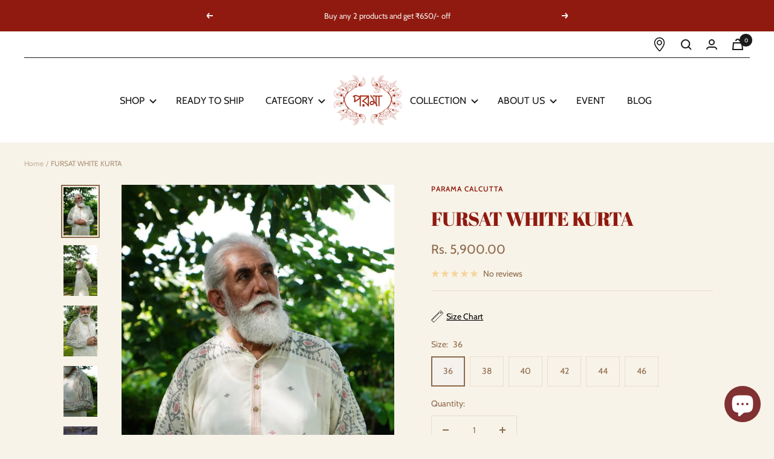

--- FILE ---
content_type: text/html; charset=utf-8
request_url: https://paramacalcutta.com/products/fursat-white-kurta
body_size: 82064
content:
<!doctype html><html class="no-js" lang="en" dir="ltr">
  <head><!--Content in content_for_header -->
<!--LayoutHub-Embed--><meta name="layouthub" /><link rel="stylesheet" href="https://fonts.googleapis.com/css?display=swap&family=Prata:100,200,300,400,500,600,700,800,900" /><link rel="stylesheet" type="text/css" href="[data-uri]" media="all">
<!--LH--><!--/LayoutHub-Embed--><script>
window.KiwiSizing = window.KiwiSizing === undefined ? {} : window.KiwiSizing;
KiwiSizing.shop = "paramadhusree.myshopify.com";


KiwiSizing.data = {
  collections: "430264484082,457456845042,461479149810,418389328114,457448521970,416721207538,241174479048,416467484914,250772881608,457448587506,418323464434",
  tags: "Cotton,Embroidery,Handwoven Cotton,Jamdani,Kurta,White",
  product: "7937684799730",
  vendor: "Parama Calcutta",
  type: "Kurta",
  title: "FURSAT WHITE KURTA",
  images: ["\/\/paramacalcutta.com\/cdn\/shop\/files\/Parama_sProductImage_2c4a262f-54cd-4c1d-a847-2a679519b4f8.png?v=1692380403","\/\/paramacalcutta.com\/cdn\/shop\/files\/WhatsAppImage2023-08-18at10.33.16PM_6.jpg?v=1692380403","\/\/paramacalcutta.com\/cdn\/shop\/files\/WhatsAppImage2023-08-18at10.33.16PM_5.jpg?v=1692380403","\/\/paramacalcutta.com\/cdn\/shop\/files\/WhatsAppImage2023-08-18at10.33.16PM.jpg?v=1692380403","\/\/paramacalcutta.com\/cdn\/shop\/files\/WhatsAppImage2023-08-18at10.33.16PM_2.jpg?v=1692380403","\/\/paramacalcutta.com\/cdn\/shop\/files\/WhatsAppImage2023-08-18at10.33.16PM_4.jpg?v=1692380403","\/\/paramacalcutta.com\/cdn\/shop\/files\/WhatsAppImage2023-08-18at10.33.16PM_3.jpg?v=1692380403"],
  options: [{"name":"Size","position":1,"values":["36","38","40","42","44","46"]}],
  variants: [{"id":46735351251186,"title":"36","option1":"36","option2":null,"option3":null,"sku":"","requires_shipping":true,"taxable":true,"featured_image":null,"available":true,"name":"FURSAT WHITE KURTA - 36","public_title":"36","options":["36"],"price":590000,"weight":350,"compare_at_price":590000,"inventory_management":"shopify","barcode":"","requires_selling_plan":false,"selling_plan_allocations":[]},{"id":44625728307442,"title":"38","option1":"38","option2":null,"option3":null,"sku":null,"requires_shipping":true,"taxable":true,"featured_image":null,"available":true,"name":"FURSAT WHITE KURTA - 38","public_title":"38","options":["38"],"price":590000,"weight":350,"compare_at_price":590000,"inventory_management":"shopify","barcode":null,"requires_selling_plan":false,"selling_plan_allocations":[]},{"id":44625728340210,"title":"40","option1":"40","option2":null,"option3":null,"sku":null,"requires_shipping":true,"taxable":true,"featured_image":null,"available":true,"name":"FURSAT WHITE KURTA - 40","public_title":"40","options":["40"],"price":590000,"weight":350,"compare_at_price":590000,"inventory_management":"shopify","barcode":null,"requires_selling_plan":false,"selling_plan_allocations":[]},{"id":44625728372978,"title":"42","option1":"42","option2":null,"option3":null,"sku":null,"requires_shipping":true,"taxable":true,"featured_image":null,"available":true,"name":"FURSAT WHITE KURTA - 42","public_title":"42","options":["42"],"price":590000,"weight":350,"compare_at_price":590000,"inventory_management":"shopify","barcode":null,"requires_selling_plan":false,"selling_plan_allocations":[]},{"id":44625728405746,"title":"44","option1":"44","option2":null,"option3":null,"sku":null,"requires_shipping":true,"taxable":true,"featured_image":null,"available":true,"name":"FURSAT WHITE KURTA - 44","public_title":"44","options":["44"],"price":590000,"weight":350,"compare_at_price":590000,"inventory_management":"shopify","barcode":null,"requires_selling_plan":false,"selling_plan_allocations":[]},{"id":44625728438514,"title":"46","option1":"46","option2":null,"option3":null,"sku":null,"requires_shipping":true,"taxable":true,"featured_image":null,"available":true,"name":"FURSAT WHITE KURTA - 46","public_title":"46","options":["46"],"price":590000,"weight":350,"compare_at_price":590000,"inventory_management":"shopify","barcode":null,"requires_selling_plan":false,"selling_plan_allocations":[]}],
};

</script>
    <meta charset="utf-8">
    <meta
      name="viewport"
      content="width=device-width, initial-scale=1.0, height=device-height, minimum-scale=1.0, maximum-scale=1.0"
    >
    <meta name="theme-color" content="#ffffff">
    <meta name="author" content="Devang Bhatt Shopify Developer Globaldsio It Solutions Surat Gujarat">

    <title>
      FURSAT WHITE KURTA
    </title><meta name="description" content="Material:  Handwoven Jamdani Product Type: Handwoven Men’s KurtaDelivery Timeline : 7 Working Days Wash Care: Dry Clean  Color: WhiteDhuti: Model is wearing our Machh Kantha Dhuti | Price: 3900 Made to Order (approx 45 days)Customisation: Stiched version available (For more details contact +91-81001 53947) Disclaimer: "><link rel="canonical" href="https://paramacalcutta.com/products/fursat-white-kurta"><link rel="shortcut icon" href="//paramacalcutta.com/cdn/shop/files/SS_1_175x-removebg-preview_00ecc46d-ceac-495d-be21-6dc46eb5cdc0_96x96.png?v=1613560238" type="image/png"><script src="https://ajax.googleapis.com/ajax/libs/jquery/3.6.4/jquery.min.js"></script><link rel="preconnect" href="https://cdn.shopify.com">
    <link rel="dns-prefetch" href="https://productreviews.shopifycdn.com">
    <link rel="dns-prefetch" href="https://www.google-analytics.com"><link rel="preconnect" href="https://fonts.shopifycdn.com" crossorigin><link rel="preload" as="style" href="//paramacalcutta.com/cdn/shop/t/38/assets/theme.css?v=76954435251641259051749805046">
    <link rel="preload" as="script" href="//paramacalcutta.com/cdn/shop/t/38/assets/vendor.js?v=31715688253868339281748064389">
    <link rel="preload" as="script" href="//paramacalcutta.com/cdn/shop/t/38/assets/theme.js?v=173005340623324594091748064389"><link rel="preload" as="fetch" href="/products/fursat-white-kurta.js" crossorigin><link rel="preload" as="script" href="//paramacalcutta.com/cdn/shop/t/38/assets/flickity.js?v=176646718982628074891748064389"><meta property="og:type" content="product">
  <meta property="og:title" content="FURSAT WHITE KURTA">
  <meta property="product:price:amount" content="5,900.00">
  <meta property="product:price:currency" content="INR"><meta property="og:image" content="http://paramacalcutta.com/cdn/shop/files/Parama_sProductImage_2c4a262f-54cd-4c1d-a847-2a679519b4f8.png?v=1692380403">
  <meta property="og:image:secure_url" content="https://paramacalcutta.com/cdn/shop/files/Parama_sProductImage_2c4a262f-54cd-4c1d-a847-2a679519b4f8.png?v=1692380403">
  <meta property="og:image:width" content="1400">
  <meta property="og:image:height" content="2000"><meta property="og:description" content="Material:  Handwoven Jamdani Product Type: Handwoven Men’s KurtaDelivery Timeline : 7 Working Days Wash Care: Dry Clean  Color: WhiteDhuti: Model is wearing our Machh Kantha Dhuti | Price: 3900 Made to Order (approx 45 days)Customisation: Stiched version available (For more details contact +91-81001 53947) Disclaimer: "><meta property="og:url" content="https://paramacalcutta.com/products/fursat-white-kurta">
<meta property="og:site_name" content="Parama Calcutta"><meta name="twitter:card" content="summary"><meta name="twitter:title" content="FURSAT WHITE KURTA">
  <meta name="twitter:description" content="

Material:  Handwoven Jamdani
Product Type: Handwoven Men’s KurtaDelivery Timeline : 7 Working Days
Wash Care: Dry Clean 
Color: WhiteDhuti: Model is wearing our Machh Kantha Dhuti | Price: 3900 Made to Order (approx 45 days)Customisation: Stiched version available (For more details contact +91-81001 53947)
Disclaimer: We have tried to put photos clicked in natural light to avoid discrepancies. However a little variation may occur to due to individual screen settings.

STORY:White handwoven Jamdani kurta with Jamdani motifs running along the shoulders to the sleeve ends. The kurta has a beautiful detailing on the neck and button area. Small Jamdani butas in red and black are woven all over the fabric. A perfect kurta to usher in festivities. "><meta name="twitter:image" content="https://paramacalcutta.com/cdn/shop/files/Parama_sProductImage_2c4a262f-54cd-4c1d-a847-2a679519b4f8_1200x1200_crop_center.png?v=1692380403">
  <meta name="twitter:image:alt" content="">
    
  <script type="application/ld+json">
  {
    "@context": "https://schema.org",
    "@type": "Product",
    "productID": 7937684799730,
    "offers": [{
          "@type": "Offer",
          "name": "36",
          "availability":"https://schema.org/InStock",
          "price": 5900.0,
          "priceCurrency": "INR",
          "priceValidUntil": "2026-01-31",
          "url": "/products/fursat-white-kurta?variant=46735351251186"
        },
{
          "@type": "Offer",
          "name": "38",
          "availability":"https://schema.org/InStock",
          "price": 5900.0,
          "priceCurrency": "INR",
          "priceValidUntil": "2026-01-31",
          "url": "/products/fursat-white-kurta?variant=44625728307442"
        },
{
          "@type": "Offer",
          "name": "40",
          "availability":"https://schema.org/InStock",
          "price": 5900.0,
          "priceCurrency": "INR",
          "priceValidUntil": "2026-01-31",
          "url": "/products/fursat-white-kurta?variant=44625728340210"
        },
{
          "@type": "Offer",
          "name": "42",
          "availability":"https://schema.org/InStock",
          "price": 5900.0,
          "priceCurrency": "INR",
          "priceValidUntil": "2026-01-31",
          "url": "/products/fursat-white-kurta?variant=44625728372978"
        },
{
          "@type": "Offer",
          "name": "44",
          "availability":"https://schema.org/InStock",
          "price": 5900.0,
          "priceCurrency": "INR",
          "priceValidUntil": "2026-01-31",
          "url": "/products/fursat-white-kurta?variant=44625728405746"
        },
{
          "@type": "Offer",
          "name": "46",
          "availability":"https://schema.org/InStock",
          "price": 5900.0,
          "priceCurrency": "INR",
          "priceValidUntil": "2026-01-31",
          "url": "/products/fursat-white-kurta?variant=44625728438514"
        }
],"brand": {
      "@type": "Brand",
      "name": "Parama Calcutta"
    },
    "name": "FURSAT WHITE KURTA",
    "description": "\n\nMaterial:  Handwoven Jamdani\nProduct Type: Handwoven Men’s KurtaDelivery Timeline : 7 Working Days\nWash Care: Dry Clean \nColor: WhiteDhuti: Model is wearing our Machh Kantha Dhuti | Price: 3900 Made to Order (approx 45 days)Customisation: Stiched version available (For more details contact +91-81001 53947)\nDisclaimer: We have tried to put photos clicked in natural light to avoid discrepancies. However a little variation may occur to due to individual screen settings.\n\nSTORY:White handwoven Jamdani kurta with Jamdani motifs running along the shoulders to the sleeve ends. The kurta has a beautiful detailing on the neck and button area. Small Jamdani butas in red and black are woven all over the fabric. A perfect kurta to usher in festivities. ",
    "category": "Kurta",
    "url": "/products/fursat-white-kurta",
    "sku": "",
    "image": {
      "@type": "ImageObject",
      "url": "https://paramacalcutta.com/cdn/shop/files/Parama_sProductImage_2c4a262f-54cd-4c1d-a847-2a679519b4f8.png?v=1692380403&width=1024",
      "image": "https://paramacalcutta.com/cdn/shop/files/Parama_sProductImage_2c4a262f-54cd-4c1d-a847-2a679519b4f8.png?v=1692380403&width=1024",
      "name": "",
      "width": "1024",
      "height": "1024"
    }
  }
  </script>



  <script type="application/ld+json">
  {
    "@context": "https://schema.org",
    "@type": "BreadcrumbList",
  "itemListElement": [{
      "@type": "ListItem",
      "position": 1,
      "name": "Home",
      "item": "https://paramacalcutta.com"
    },{
          "@type": "ListItem",
          "position": 2,
          "name": "FURSAT WHITE KURTA",
          "item": "https://paramacalcutta.com/products/fursat-white-kurta"
        }]
  }
  </script>


    <link rel="preload" href="//paramacalcutta.com/cdn/fonts/abril_fatface/abrilfatface_n4.002841dd08a4d39b2c2d7fe9d598d4782afb7225.woff2" as="font" type="font/woff2" crossorigin><link rel="preload" href="//paramacalcutta.com/cdn/fonts/cabin/cabin_n4.cefc6494a78f87584a6f312fea532919154f66fe.woff2" as="font" type="font/woff2" crossorigin><style>
  /* Typography (heading) */
  @font-face {
  font-family: "Abril Fatface";
  font-weight: 400;
  font-style: normal;
  font-display: swap;
  src: url("//paramacalcutta.com/cdn/fonts/abril_fatface/abrilfatface_n4.002841dd08a4d39b2c2d7fe9d598d4782afb7225.woff2") format("woff2"),
       url("//paramacalcutta.com/cdn/fonts/abril_fatface/abrilfatface_n4.0d8f922831420cd750572c7a70f4c623018424d8.woff") format("woff");
}

/* Typography (body) */
  @font-face {
  font-family: Cabin;
  font-weight: 400;
  font-style: normal;
  font-display: swap;
  src: url("//paramacalcutta.com/cdn/fonts/cabin/cabin_n4.cefc6494a78f87584a6f312fea532919154f66fe.woff2") format("woff2"),
       url("//paramacalcutta.com/cdn/fonts/cabin/cabin_n4.8c16611b00f59d27f4b27ce4328dfe514ce77517.woff") format("woff");
}

@font-face {
  font-family: Cabin;
  font-weight: 400;
  font-style: italic;
  font-display: swap;
  src: url("//paramacalcutta.com/cdn/fonts/cabin/cabin_i4.d89c1b32b09ecbc46c12781fcf7b2085f17c0be9.woff2") format("woff2"),
       url("//paramacalcutta.com/cdn/fonts/cabin/cabin_i4.0a521b11d0b69adfc41e22a263eec7c02aecfe99.woff") format("woff");
}

@font-face {
  font-family: Cabin;
  font-weight: 600;
  font-style: normal;
  font-display: swap;
  src: url("//paramacalcutta.com/cdn/fonts/cabin/cabin_n6.c6b1e64927bbec1c65aab7077888fb033480c4f7.woff2") format("woff2"),
       url("//paramacalcutta.com/cdn/fonts/cabin/cabin_n6.6c2e65d54c893ad9f1390da3b810b8e6cf976a4f.woff") format("woff");
}

@font-face {
  font-family: Cabin;
  font-weight: 600;
  font-style: italic;
  font-display: swap;
  src: url("//paramacalcutta.com/cdn/fonts/cabin/cabin_i6.f09e39e860dd73a664673caf87e5a0b93b584340.woff2") format("woff2"),
       url("//paramacalcutta.com/cdn/fonts/cabin/cabin_i6.5b37bf1fce036a7ee54dbf8fb86341d9c8883ee1.woff") format("woff");
}

:root {--heading-color: 144, 26, 16;
    --text-color: 142, 105, 75;
    --background: 247, 243, 232;
    --secondary-background: 245, 241, 236;
    --border-color: 231, 222, 208;
    --border-color-darker: 205, 188, 169;
    --success-color: 79, 78, 53;
    --success-background: 213, 210, 196;
    --error-color: 222, 42, 42;
    --error-background: 245, 229, 219;
    --primary-button-background: 142, 105, 75;
    --primary-button-text-color: 255, 255, 255;
    --secondary-button-background: 144, 26, 16;
    --secondary-button-text-color: 255, 255, 255;
    --product-star-rating: 246, 164, 41;
    --product-on-sale-accent: 79, 78, 53;
    --product-sold-out-accent: 79, 78, 53;
    --product-custom-label-background: 144, 26, 16;
    --product-custom-label-text-color: 255, 255, 255;
    --product-custom-label-2-background: 142, 105, 75;
    --product-custom-label-2-text-color: 255, 255, 255;
    --product-low-stock-text-color: 222, 42, 42;
    --product-in-stock-text-color: 46, 158, 123;
    --loading-bar-background: 142, 105, 75;

    /* We duplicate some "base" colors as root colors, which is useful to use on drawer elements or popover without. Those should not be overridden to avoid issues */
    --root-heading-color: 144, 26, 16;
    --root-text-color: 142, 105, 75;
    --root-background: 247, 243, 232;
    --root-border-color: 231, 222, 208;
    --root-primary-button-background: 142, 105, 75;
    --root-primary-button-text-color: 255, 255, 255;

    --base-font-size: 14px;
    --heading-font-family: "Abril Fatface", serif;
    --heading-font-weight: 400;
    --heading-font-style: normal;
    --heading-text-transform: normal;
    --text-font-family: Cabin, sans-serif;
    --text-font-weight: 400;
    --text-font-style: normal;
    --text-font-bold-weight: 600;

    /* Typography (font size) */
    --heading-xxsmall-font-size: 10px;
    --heading-xsmall-font-size: 10px;
    --heading-small-font-size: 11px;
    --heading-large-font-size: 32px;
    --heading-h1-font-size: 32px;
    --heading-h2-font-size: 28px;
    --heading-h3-font-size: 26px;
    --heading-h4-font-size: 22px;
    --heading-h5-font-size: 18px;
    --heading-h6-font-size: 16px;

    /* Control the look and feel of the theme by changing radius of various elements */
    --button-border-radius: 2px;
    --block-border-radius: 0px;
    --block-border-radius-reduced: 0px;
    --color-swatch-border-radius: 0px;

    /* Button size */
    --button-height: 48px;
    --button-small-height: 40px;

    /* Form related */
    --form-input-field-height: 48px;
    --form-input-gap: 16px;
    --form-submit-margin: 24px;

    /* Product listing related variables */
    --product-list-block-spacing: 32px;

    /* Video related */
    --play-button-background: 247, 243, 232;
    --play-button-arrow: 142, 105, 75;

    /* RTL support */
    --transform-logical-flip: 1;
    --transform-origin-start: left;
    --transform-origin-end: right;

    /* Other */
    --zoom-cursor-svg-url: url(//paramacalcutta.com/cdn/shop/t/38/assets/zoom-cursor.svg?v=89221874797670964851765391310);
    --arrow-right-svg-url: url(//paramacalcutta.com/cdn/shop/t/38/assets/arrow-right.svg?v=84263991658039578151748064389);
    --arrow-left-svg-url: url(//paramacalcutta.com/cdn/shop/t/38/assets/arrow-left.svg?v=46440723861916991451748064389);

    /* Some useful variables that we can reuse in our CSS. Some explanation are needed for some of them:
       - container-max-width-minus-gutters: represents the container max width without the edge gutters
       - container-outer-width: considering the screen width, represent all the space outside the container
       - container-outer-margin: same as container-outer-width but get set to 0 inside a container
       - container-inner-width: the effective space inside the container (minus gutters)
       - grid-column-width: represents the width of a single column of the grid
       - vertical-breather: this is a variable that defines the global "spacing" between sections, and inside the section
                            to create some "breath" and minimum spacing
     */
    --container-max-width: 1600px;
    --container-gutter: 12px;
    --container-max-width-minus-gutters: calc(var(--container-max-width) - (var(--container-gutter)) * 2);
    --container-outer-width: max(calc((100vw - var(--container-max-width-minus-gutters)) / 2), var(--container-gutter));
    --container-outer-margin: var(--container-outer-width);
    --container-inner-width: calc(100vw - var(--container-outer-width) * 2);

    --grid-column-count: 10;
    --grid-gap: 24px;
    --grid-column-width: calc((100vw - var(--container-outer-width) * 2 - var(--grid-gap) * (var(--grid-column-count) - 1)) / var(--grid-column-count));

    --vertical-breather: 28px;
    --vertical-breather-tight: 28px;

    /* Shopify related variables */
    --payment-terms-background-color: #f7f3e8;
  }

  @media screen and (min-width: 741px) {
    :root {
      --container-gutter: 40px;
      --grid-column-count: 20;
      --vertical-breather: 40px;
      --vertical-breather-tight: 40px;

      /* Typography (font size) */
      --heading-xsmall-font-size: 11px;
      --heading-small-font-size: 12px;
      --heading-large-font-size: 48px;
      --heading-h1-font-size: 48px;
      --heading-h2-font-size: 36px;
      --heading-h3-font-size: 30px;
      --heading-h4-font-size: 22px;
      --heading-h5-font-size: 18px;
      --heading-h6-font-size: 16px;

      /* Form related */
      --form-input-field-height: 52px;
      --form-submit-margin: 32px;

      /* Button size */
      --button-height: 52px;
      --button-small-height: 44px;
    }
  }

  @media screen and (min-width: 1200px) {
    :root {
      --vertical-breather: 48px;
      --vertical-breather-tight: 48px;
      --product-list-block-spacing: 48px;

      /* Typography */
      --heading-large-font-size: 58px;
      --heading-h1-font-size: 50px;
      --heading-h2-font-size: 44px;
      --heading-h3-font-size: 32px;
      --heading-h4-font-size: 26px;
      --heading-h5-font-size: 22px;
      --heading-h6-font-size: 16px;
    }
  }

  @media screen and (min-width: 1600px) {
    :root {
      --vertical-breather: 48px;
      --vertical-breather-tight: 48px;
    }
  }
</style>
    <script>
  // This allows to expose several variables to the global scope, to be used in scripts
  window.themeVariables = {
    settings: {
      direction: "ltr",
      pageType: "product",
      cartCount: 0,
      moneyFormat: "\u003cspan class=money\u003eRs. {{amount}}\u003c\/span\u003e",
      moneyWithCurrencyFormat: "\u003cspan class=money\u003eRs. {{amount}}\u003c\/span\u003e",
      showVendor: false,
      discountMode: "saving",
      currencyCodeEnabled: false,
      cartType: "drawer",
      cartCurrency: "INR",
      mobileZoomFactor: 2.5
    },

    routes: {
      host: "paramacalcutta.com",
      rootUrl: "\/",
      rootUrlWithoutSlash: '',
      cartUrl: "\/cart",
      cartAddUrl: "\/cart\/add",
      cartChangeUrl: "\/cart\/change",
      searchUrl: "\/search",
      predictiveSearchUrl: "\/search\/suggest",
      productRecommendationsUrl: "\/recommendations\/products"
    },

    strings: {
      accessibilityDelete: "Delete",
      accessibilityClose: "Close",
      collectionSoldOut: "Sold out",
      collectionDiscount: "Save @savings@",
      productSalePrice: "Sale price",
      productRegularPrice: "Regular price",
      productFormUnavailable: "Unavailable",
      productFormSoldOut: "Sold out",
      productFormPreOrder: "Pre-order",
      productFormAddToCart: "Add to cart",
      searchNoResults: "No results could be found.",
      searchNewSearch: "New search",
      searchProducts: "Products",
      searchArticles: "Journal",
      searchPages: "Pages",
      searchCollections: "Collections",
      cartViewCart: "View cart",
      cartItemAdded: "Item added to your cart!",
      cartItemAddedShort: "Added to your cart!",
      cartAddOrderNote: "Add order note",
      cartEditOrderNote: "Edit order note",
      shippingEstimatorNoResults: "Sorry, we do not ship to your address.",
      shippingEstimatorOneResult: "There is one shipping rate for your address:",
      shippingEstimatorMultipleResults: "There are several shipping rates for your address:",
      shippingEstimatorError: "One or more error occurred while retrieving shipping rates:"
    },

    libs: {
      flickity: "\/\/paramacalcutta.com\/cdn\/shop\/t\/38\/assets\/flickity.js?v=176646718982628074891748064389",
      photoswipe: "\/\/paramacalcutta.com\/cdn\/shop\/t\/38\/assets\/photoswipe.js?v=132268647426145925301748064389",
      qrCode: "\/\/paramacalcutta.com\/cdn\/shopifycloud\/storefront\/assets\/themes_support\/vendor\/qrcode-3f2b403b.js"
    },

    breakpoints: {
      phone: 'screen and (max-width: 740px)',
      tablet: 'screen and (min-width: 741px) and (max-width: 999px)',
      tabletAndUp: 'screen and (min-width: 741px)',
      pocket: 'screen and (max-width: 999px)',
      lap: 'screen and (min-width: 1000px) and (max-width: 1199px)',
      lapAndUp: 'screen and (min-width: 1000px)',
      desktop: 'screen and (min-width: 1200px)',
      wide: 'screen and (min-width: 1400px)'
    }
  };

  window.addEventListener('pageshow', async () => {
    const cartContent = await (await fetch(`${window.themeVariables.routes.cartUrl}.js`, {cache: 'reload'})).json();
    document.documentElement.dispatchEvent(new CustomEvent('cart:refresh', {detail: {cart: cartContent}}));
  });

  if ('noModule' in HTMLScriptElement.prototype) {
    // Old browsers (like IE) that does not support module will be considered as if not executing JS at all
    document.documentElement.className = document.documentElement.className.replace('no-js', 'js');

    requestAnimationFrame(() => {
      const viewportHeight = (window.visualViewport ? window.visualViewport.height : document.documentElement.clientHeight);
      document.documentElement.style.setProperty('--window-height',viewportHeight + 'px');
    });
  }// We save the product ID in local storage to be eventually used for recently viewed section
    try {
      const items = JSON.parse(localStorage.getItem('theme:recently-viewed-products') || '[]');

      // We check if the current product already exists, and if it does not, we add it at the start
      if (!items.includes(7937684799730)) {
        items.unshift(7937684799730);
      }

      localStorage.setItem('theme:recently-viewed-products', JSON.stringify(items.slice(0, 20)));
    } catch (e) {
      // Safari in private mode does not allow setting item, we silently fail
    }</script>

    <link rel="stylesheet" href="//paramacalcutta.com/cdn/shop/t/38/assets/theme.css?v=76954435251641259051749805046">

    <script src="//paramacalcutta.com/cdn/shop/t/38/assets/vendor.js?v=31715688253868339281748064389" defer></script>
    <script src="//paramacalcutta.com/cdn/shop/t/38/assets/theme.js?v=173005340623324594091748064389" defer></script>
    <script src="//paramacalcutta.com/cdn/shop/t/38/assets/custom.js?v=167639537848865775061748064389" defer></script>

    <script>window.performance && window.performance.mark && window.performance.mark('shopify.content_for_header.start');</script><meta name="google-site-verification" content="E9zyC6fzxq9gdhmKwYZlswM2uIAcdZY4H594n0pFlgc">
<meta id="shopify-digital-wallet" name="shopify-digital-wallet" content="/52764508360/digital_wallets/dialog">
<link rel="alternate" type="application/json+oembed" href="https://paramacalcutta.com/products/fursat-white-kurta.oembed">
<script async="async" src="/checkouts/internal/preloads.js?locale=en-IN"></script>
<script id="shopify-features" type="application/json">{"accessToken":"ac5f4f6ad5848fb7f22f188224bb6a43","betas":["rich-media-storefront-analytics"],"domain":"paramacalcutta.com","predictiveSearch":true,"shopId":52764508360,"locale":"en"}</script>
<script>var Shopify = Shopify || {};
Shopify.shop = "paramadhusree.myshopify.com";
Shopify.locale = "en";
Shopify.currency = {"active":"INR","rate":"1.0"};
Shopify.country = "IN";
Shopify.theme = {"name":"PC-V2-May-2025","id":151130603762,"schema_name":"Parama Culcatta","schema_version":"10.0.0","theme_store_id":null,"role":"main"};
Shopify.theme.handle = "null";
Shopify.theme.style = {"id":null,"handle":null};
Shopify.cdnHost = "paramacalcutta.com/cdn";
Shopify.routes = Shopify.routes || {};
Shopify.routes.root = "/";</script>
<script type="module">!function(o){(o.Shopify=o.Shopify||{}).modules=!0}(window);</script>
<script>!function(o){function n(){var o=[];function n(){o.push(Array.prototype.slice.apply(arguments))}return n.q=o,n}var t=o.Shopify=o.Shopify||{};t.loadFeatures=n(),t.autoloadFeatures=n()}(window);</script>
<script id="shop-js-analytics" type="application/json">{"pageType":"product"}</script>
<script defer="defer" async type="module" src="//paramacalcutta.com/cdn/shopifycloud/shop-js/modules/v2/client.init-shop-cart-sync_BdyHc3Nr.en.esm.js"></script>
<script defer="defer" async type="module" src="//paramacalcutta.com/cdn/shopifycloud/shop-js/modules/v2/chunk.common_Daul8nwZ.esm.js"></script>
<script type="module">
  await import("//paramacalcutta.com/cdn/shopifycloud/shop-js/modules/v2/client.init-shop-cart-sync_BdyHc3Nr.en.esm.js");
await import("//paramacalcutta.com/cdn/shopifycloud/shop-js/modules/v2/chunk.common_Daul8nwZ.esm.js");

  window.Shopify.SignInWithShop?.initShopCartSync?.({"fedCMEnabled":true,"windoidEnabled":true});

</script>
<script>(function() {
  var isLoaded = false;
  function asyncLoad() {
    if (isLoaded) return;
    isLoaded = true;
    var urls = ["https:\/\/app.kiwisizing.com\/web\/js\/dist\/kiwiSizing\/plugin\/SizingPlugin.prod.js?v=330\u0026shop=paramadhusree.myshopify.com","https:\/\/cdn.shopify.com\/s\/files\/1\/0527\/6450\/8360\/t\/11\/assets\/pop_52764508360.js?v=1651047031\u0026shop=paramadhusree.myshopify.com","https:\/\/cdn.nfcube.com\/instafeed-59ab7b6415a5517774a278cd18a63402.js?shop=paramadhusree.myshopify.com","https:\/\/chimpstatic.com\/mcjs-connected\/js\/users\/1a8f68292f43132c5f63fa72d\/965dc6bf5e5ee6fff6a332649.js?shop=paramadhusree.myshopify.com","https:\/\/s3.ap-south-1.amazonaws.com\/media.intelliticks.com\/company\/Cch6XxeTLzrmoQrNG_c\/shopify\/qr-tracking.js?shop=paramadhusree.myshopify.com","https:\/\/app.layouthub.com\/shopify\/layouthub.js?shop=paramadhusree.myshopify.com"];
    for (var i = 0; i < urls.length; i++) {
      var s = document.createElement('script');
      s.type = 'text/javascript';
      s.async = true;
      s.src = urls[i];
      var x = document.getElementsByTagName('script')[0];
      x.parentNode.insertBefore(s, x);
    }
  };
  if(window.attachEvent) {
    window.attachEvent('onload', asyncLoad);
  } else {
    window.addEventListener('load', asyncLoad, false);
  }
})();</script>
<script id="__st">var __st={"a":52764508360,"offset":19800,"reqid":"8e56feb3-5101-4769-b2f2-c5b78e699b48-1769007577","pageurl":"paramacalcutta.com\/products\/fursat-white-kurta","u":"0fc83f22cba7","p":"product","rtyp":"product","rid":7937684799730};</script>
<script>window.ShopifyPaypalV4VisibilityTracking = true;</script>
<script id="captcha-bootstrap">!function(){'use strict';const t='contact',e='account',n='new_comment',o=[[t,t],['blogs',n],['comments',n],[t,'customer']],c=[[e,'customer_login'],[e,'guest_login'],[e,'recover_customer_password'],[e,'create_customer']],r=t=>t.map((([t,e])=>`form[action*='/${t}']:not([data-nocaptcha='true']) input[name='form_type'][value='${e}']`)).join(','),a=t=>()=>t?[...document.querySelectorAll(t)].map((t=>t.form)):[];function s(){const t=[...o],e=r(t);return a(e)}const i='password',u='form_key',d=['recaptcha-v3-token','g-recaptcha-response','h-captcha-response',i],f=()=>{try{return window.sessionStorage}catch{return}},m='__shopify_v',_=t=>t.elements[u];function p(t,e,n=!1){try{const o=window.sessionStorage,c=JSON.parse(o.getItem(e)),{data:r}=function(t){const{data:e,action:n}=t;return t[m]||n?{data:e,action:n}:{data:t,action:n}}(c);for(const[e,n]of Object.entries(r))t.elements[e]&&(t.elements[e].value=n);n&&o.removeItem(e)}catch(o){console.error('form repopulation failed',{error:o})}}const l='form_type',E='cptcha';function T(t){t.dataset[E]=!0}const w=window,h=w.document,L='Shopify',v='ce_forms',y='captcha';let A=!1;((t,e)=>{const n=(g='f06e6c50-85a8-45c8-87d0-21a2b65856fe',I='https://cdn.shopify.com/shopifycloud/storefront-forms-hcaptcha/ce_storefront_forms_captcha_hcaptcha.v1.5.2.iife.js',D={infoText:'Protected by hCaptcha',privacyText:'Privacy',termsText:'Terms'},(t,e,n)=>{const o=w[L][v],c=o.bindForm;if(c)return c(t,g,e,D).then(n);var r;o.q.push([[t,g,e,D],n]),r=I,A||(h.body.append(Object.assign(h.createElement('script'),{id:'captcha-provider',async:!0,src:r})),A=!0)});var g,I,D;w[L]=w[L]||{},w[L][v]=w[L][v]||{},w[L][v].q=[],w[L][y]=w[L][y]||{},w[L][y].protect=function(t,e){n(t,void 0,e),T(t)},Object.freeze(w[L][y]),function(t,e,n,w,h,L){const[v,y,A,g]=function(t,e,n){const i=e?o:[],u=t?c:[],d=[...i,...u],f=r(d),m=r(i),_=r(d.filter((([t,e])=>n.includes(e))));return[a(f),a(m),a(_),s()]}(w,h,L),I=t=>{const e=t.target;return e instanceof HTMLFormElement?e:e&&e.form},D=t=>v().includes(t);t.addEventListener('submit',(t=>{const e=I(t);if(!e)return;const n=D(e)&&!e.dataset.hcaptchaBound&&!e.dataset.recaptchaBound,o=_(e),c=g().includes(e)&&(!o||!o.value);(n||c)&&t.preventDefault(),c&&!n&&(function(t){try{if(!f())return;!function(t){const e=f();if(!e)return;const n=_(t);if(!n)return;const o=n.value;o&&e.removeItem(o)}(t);const e=Array.from(Array(32),(()=>Math.random().toString(36)[2])).join('');!function(t,e){_(t)||t.append(Object.assign(document.createElement('input'),{type:'hidden',name:u})),t.elements[u].value=e}(t,e),function(t,e){const n=f();if(!n)return;const o=[...t.querySelectorAll(`input[type='${i}']`)].map((({name:t})=>t)),c=[...d,...o],r={};for(const[a,s]of new FormData(t).entries())c.includes(a)||(r[a]=s);n.setItem(e,JSON.stringify({[m]:1,action:t.action,data:r}))}(t,e)}catch(e){console.error('failed to persist form',e)}}(e),e.submit())}));const S=(t,e)=>{t&&!t.dataset[E]&&(n(t,e.some((e=>e===t))),T(t))};for(const o of['focusin','change'])t.addEventListener(o,(t=>{const e=I(t);D(e)&&S(e,y())}));const B=e.get('form_key'),M=e.get(l),P=B&&M;t.addEventListener('DOMContentLoaded',(()=>{const t=y();if(P)for(const e of t)e.elements[l].value===M&&p(e,B);[...new Set([...A(),...v().filter((t=>'true'===t.dataset.shopifyCaptcha))])].forEach((e=>S(e,t)))}))}(h,new URLSearchParams(w.location.search),n,t,e,['guest_login'])})(!0,!0)}();</script>
<script integrity="sha256-4kQ18oKyAcykRKYeNunJcIwy7WH5gtpwJnB7kiuLZ1E=" data-source-attribution="shopify.loadfeatures" defer="defer" src="//paramacalcutta.com/cdn/shopifycloud/storefront/assets/storefront/load_feature-a0a9edcb.js" crossorigin="anonymous"></script>
<script data-source-attribution="shopify.dynamic_checkout.dynamic.init">var Shopify=Shopify||{};Shopify.PaymentButton=Shopify.PaymentButton||{isStorefrontPortableWallets:!0,init:function(){window.Shopify.PaymentButton.init=function(){};var t=document.createElement("script");t.src="https://paramacalcutta.com/cdn/shopifycloud/portable-wallets/latest/portable-wallets.en.js",t.type="module",document.head.appendChild(t)}};
</script>
<script data-source-attribution="shopify.dynamic_checkout.buyer_consent">
  function portableWalletsHideBuyerConsent(e){var t=document.getElementById("shopify-buyer-consent"),n=document.getElementById("shopify-subscription-policy-button");t&&n&&(t.classList.add("hidden"),t.setAttribute("aria-hidden","true"),n.removeEventListener("click",e))}function portableWalletsShowBuyerConsent(e){var t=document.getElementById("shopify-buyer-consent"),n=document.getElementById("shopify-subscription-policy-button");t&&n&&(t.classList.remove("hidden"),t.removeAttribute("aria-hidden"),n.addEventListener("click",e))}window.Shopify?.PaymentButton&&(window.Shopify.PaymentButton.hideBuyerConsent=portableWalletsHideBuyerConsent,window.Shopify.PaymentButton.showBuyerConsent=portableWalletsShowBuyerConsent);
</script>
<script>
  function portableWalletsCleanup(e){e&&e.src&&console.error("Failed to load portable wallets script "+e.src);var t=document.querySelectorAll("shopify-accelerated-checkout .shopify-payment-button__skeleton, shopify-accelerated-checkout-cart .wallet-cart-button__skeleton"),e=document.getElementById("shopify-buyer-consent");for(let e=0;e<t.length;e++)t[e].remove();e&&e.remove()}function portableWalletsNotLoadedAsModule(e){e instanceof ErrorEvent&&"string"==typeof e.message&&e.message.includes("import.meta")&&"string"==typeof e.filename&&e.filename.includes("portable-wallets")&&(window.removeEventListener("error",portableWalletsNotLoadedAsModule),window.Shopify.PaymentButton.failedToLoad=e,"loading"===document.readyState?document.addEventListener("DOMContentLoaded",window.Shopify.PaymentButton.init):window.Shopify.PaymentButton.init())}window.addEventListener("error",portableWalletsNotLoadedAsModule);
</script>

<script type="module" src="https://paramacalcutta.com/cdn/shopifycloud/portable-wallets/latest/portable-wallets.en.js" onError="portableWalletsCleanup(this)" crossorigin="anonymous"></script>
<script nomodule>
  document.addEventListener("DOMContentLoaded", portableWalletsCleanup);
</script>

<link id="shopify-accelerated-checkout-styles" rel="stylesheet" media="screen" href="https://paramacalcutta.com/cdn/shopifycloud/portable-wallets/latest/accelerated-checkout-backwards-compat.css" crossorigin="anonymous">
<style id="shopify-accelerated-checkout-cart">
        #shopify-buyer-consent {
  margin-top: 1em;
  display: inline-block;
  width: 100%;
}

#shopify-buyer-consent.hidden {
  display: none;
}

#shopify-subscription-policy-button {
  background: none;
  border: none;
  padding: 0;
  text-decoration: underline;
  font-size: inherit;
  cursor: pointer;
}

#shopify-subscription-policy-button::before {
  box-shadow: none;
}

      </style>

<script>window.performance && window.performance.mark && window.performance.mark('shopify.content_for_header.end');</script>
    <!-- Start of Judge.me Core --><link rel="dns-prefetch" href="https://cdn.judge.me/"><script data-cfasync='false' class='jdgm-settings-script'>window.jdgmSettings={"pagination":5,"disable_web_reviews":false,"badge_no_review_text":"No reviews","badge_n_reviews_text":"{{ n }} review/reviews","badge_star_color":"#901A10","hide_badge_preview_if_no_reviews":true,"badge_hide_text":false,"enforce_center_preview_badge":false,"widget_title":"Customer Reviews","widget_open_form_text":"Write a review","widget_close_form_text":"Cancel review","widget_refresh_page_text":"Refresh page","widget_summary_text":"Based on {{ number_of_reviews }} review/reviews","widget_no_review_text":"Be the first to write a review","widget_name_field_text":"Display name","widget_verified_name_field_text":"Verified Name (public)","widget_name_placeholder_text":"Display name","widget_required_field_error_text":"This field is required.","widget_email_field_text":"Email address","widget_verified_email_field_text":"Verified Email (private, can not be edited)","widget_email_placeholder_text":"Your email address","widget_email_field_error_text":"Please enter a valid email address.","widget_rating_field_text":"Rating","widget_review_title_field_text":"Review Title","widget_review_title_placeholder_text":"Give your review a title","widget_review_body_field_text":"Review content","widget_review_body_placeholder_text":"Start writing here...","widget_pictures_field_text":"Picture/Video (optional)","widget_submit_review_text":"Submit Review","widget_submit_verified_review_text":"Submit Verified Review","widget_submit_success_msg_with_auto_publish":"Thank you! Please refresh the page in a few moments to see your review. You can remove or edit your review by logging into \u003ca href='https://judge.me/login' target='_blank' rel='nofollow noopener'\u003eJudge.me\u003c/a\u003e","widget_submit_success_msg_no_auto_publish":"Thank you! Your review will be published as soon as it is approved by the shop admin. You can remove or edit your review by logging into \u003ca href='https://judge.me/login' target='_blank' rel='nofollow noopener'\u003eJudge.me\u003c/a\u003e","widget_show_default_reviews_out_of_total_text":"Showing {{ n_reviews_shown }} out of {{ n_reviews }} reviews.","widget_show_all_link_text":"Show all","widget_show_less_link_text":"Show less","widget_author_said_text":"{{ reviewer_name }} said:","widget_days_text":"{{ n }} days ago","widget_weeks_text":"{{ n }} week/weeks ago","widget_months_text":"{{ n }} month/months ago","widget_years_text":"{{ n }} year/years ago","widget_yesterday_text":"Yesterday","widget_today_text":"Today","widget_replied_text":"\u003e\u003e {{ shop_name }} replied:","widget_read_more_text":"Read more","widget_reviewer_name_as_initial":"","widget_rating_filter_color":"","widget_rating_filter_see_all_text":"See all reviews","widget_sorting_most_recent_text":"Most Recent","widget_sorting_highest_rating_text":"Highest Rating","widget_sorting_lowest_rating_text":"Lowest Rating","widget_sorting_with_pictures_text":"Only Pictures","widget_sorting_most_helpful_text":"Most Helpful","widget_open_question_form_text":"Ask a question","widget_reviews_subtab_text":"Reviews","widget_questions_subtab_text":"Questions","widget_question_label_text":"Question","widget_answer_label_text":"Answer","widget_question_placeholder_text":"Write your question here","widget_submit_question_text":"Submit Question","widget_question_submit_success_text":"Thank you for your question! We will notify you once it gets answered.","widget_star_color":"#901A10","verified_badge_text":"Verified","verified_badge_bg_color":"","verified_badge_text_color":"","verified_badge_placement":"left-of-reviewer-name","widget_review_max_height":"","widget_hide_border":false,"widget_social_share":false,"widget_thumb":false,"widget_review_location_show":false,"widget_location_format":"country_iso_code","all_reviews_include_out_of_store_products":true,"all_reviews_out_of_store_text":"(out of store)","all_reviews_pagination":100,"all_reviews_product_name_prefix_text":"about","enable_review_pictures":false,"enable_question_anwser":false,"widget_theme":"","review_date_format":"mm/dd/yyyy","default_sort_method":"most-recent","widget_product_reviews_subtab_text":"Product Reviews","widget_shop_reviews_subtab_text":"Shop Reviews","widget_other_products_reviews_text":"Reviews for other products","widget_store_reviews_subtab_text":"Store reviews","widget_no_store_reviews_text":"This store hasn't received any reviews yet","widget_web_restriction_product_reviews_text":"This product hasn't received any reviews yet","widget_no_items_text":"No items found","widget_show_more_text":"Show more","widget_write_a_store_review_text":"Write a Store Review","widget_other_languages_heading":"Reviews in Other Languages","widget_translate_review_text":"Translate review to {{ language }}","widget_translating_review_text":"Translating...","widget_show_original_translation_text":"Show original ({{ language }})","widget_translate_review_failed_text":"Review couldn't be translated.","widget_translate_review_retry_text":"Retry","widget_translate_review_try_again_later_text":"Try again later","show_product_url_for_grouped_product":false,"widget_sorting_pictures_first_text":"Pictures First","show_pictures_on_all_rev_page_mobile":false,"show_pictures_on_all_rev_page_desktop":false,"floating_tab_hide_mobile_install_preference":false,"floating_tab_button_name":"★ Reviews","floating_tab_title":"Let customers speak for us","floating_tab_button_color":"","floating_tab_button_background_color":"","floating_tab_url":"","floating_tab_url_enabled":false,"floating_tab_tab_style":"text","all_reviews_text_badge_text":"Customers rate us {{ shop.metafields.judgeme.all_reviews_rating | round: 1 }}/5 based on {{ shop.metafields.judgeme.all_reviews_count }} reviews.","all_reviews_text_badge_text_branded_style":"{{ shop.metafields.judgeme.all_reviews_rating | round: 1 }} out of 5 stars based on {{ shop.metafields.judgeme.all_reviews_count }} reviews","is_all_reviews_text_badge_a_link":false,"show_stars_for_all_reviews_text_badge":false,"all_reviews_text_badge_url":"","all_reviews_text_style":"text","all_reviews_text_color_style":"judgeme_brand_color","all_reviews_text_color":"#108474","all_reviews_text_show_jm_brand":true,"featured_carousel_show_header":true,"featured_carousel_title":"We love to hear what you think!","testimonials_carousel_title":"Customers are saying","videos_carousel_title":"Real customer stories","cards_carousel_title":"Customers are saying","featured_carousel_count_text":"It keeps us motivated","featured_carousel_add_link_to_all_reviews_page":false,"featured_carousel_url":"","featured_carousel_show_images":true,"featured_carousel_autoslide_interval":5,"featured_carousel_arrows_on_the_sides":true,"featured_carousel_height":100,"featured_carousel_width":100,"featured_carousel_image_size":0,"featured_carousel_image_height":300,"featured_carousel_arrow_color":"#0e0000","verified_count_badge_style":"vintage","verified_count_badge_orientation":"horizontal","verified_count_badge_color_style":"judgeme_brand_color","verified_count_badge_color":"#108474","is_verified_count_badge_a_link":false,"verified_count_badge_url":"","verified_count_badge_show_jm_brand":true,"widget_rating_preset_default":5,"widget_first_sub_tab":"product-reviews","widget_show_histogram":true,"widget_histogram_use_custom_color":false,"widget_pagination_use_custom_color":false,"widget_star_use_custom_color":true,"widget_verified_badge_use_custom_color":false,"widget_write_review_use_custom_color":false,"picture_reminder_submit_button":"Upload Pictures","enable_review_videos":false,"mute_video_by_default":false,"widget_sorting_videos_first_text":"Videos First","widget_review_pending_text":"Pending","featured_carousel_items_for_large_screen":3,"social_share_options_order":"Facebook,Twitter","remove_microdata_snippet":true,"disable_json_ld":false,"enable_json_ld_products":false,"preview_badge_show_question_text":false,"preview_badge_no_question_text":"No questions","preview_badge_n_question_text":"{{ number_of_questions }} question/questions","qa_badge_show_icon":false,"qa_badge_position":"same-row","remove_judgeme_branding":false,"widget_add_search_bar":false,"widget_search_bar_placeholder":"Search","widget_sorting_verified_only_text":"Verified only","featured_carousel_theme":"gallery","featured_carousel_show_rating":true,"featured_carousel_show_title":true,"featured_carousel_show_body":true,"featured_carousel_show_date":false,"featured_carousel_show_reviewer":true,"featured_carousel_show_product":false,"featured_carousel_header_background_color":"#6A472C","featured_carousel_header_text_color":"#ffffff","featured_carousel_name_product_separator":"reviewed","featured_carousel_full_star_background":"#ffc441","featured_carousel_empty_star_background":"#ffffff","featured_carousel_vertical_theme_background":"#F5F1EC","featured_carousel_verified_badge_enable":false,"featured_carousel_verified_badge_color":"#6A472C","featured_carousel_border_style":"round","featured_carousel_review_line_length_limit":3,"featured_carousel_more_reviews_button_text":"Read more reviews","featured_carousel_view_product_button_text":"View product","all_reviews_page_load_reviews_on":"scroll","all_reviews_page_load_more_text":"Load More Reviews","disable_fb_tab_reviews":false,"enable_ajax_cdn_cache":false,"widget_public_name_text":"displayed publicly like","default_reviewer_name":"John Smith","default_reviewer_name_has_non_latin":true,"widget_reviewer_anonymous":"Anonymous","medals_widget_title":"Judge.me Review Medals","medals_widget_background_color":"#f9fafb","medals_widget_position":"footer_all_pages","medals_widget_border_color":"#f9fafb","medals_widget_verified_text_position":"left","medals_widget_use_monochromatic_version":false,"medals_widget_elements_color":"#108474","show_reviewer_avatar":true,"widget_invalid_yt_video_url_error_text":"Not a YouTube video URL","widget_max_length_field_error_text":"Please enter no more than {0} characters.","widget_show_country_flag":false,"widget_show_collected_via_shop_app":true,"widget_verified_by_shop_badge_style":"light","widget_verified_by_shop_text":"Verified by Shop","widget_show_photo_gallery":false,"widget_load_with_code_splitting":true,"widget_ugc_install_preference":false,"widget_ugc_title":"Made by us, Shared by you","widget_ugc_subtitle":"Tag us to see your picture featured in our page","widget_ugc_arrows_color":"#ffffff","widget_ugc_primary_button_text":"Buy Now","widget_ugc_primary_button_background_color":"#108474","widget_ugc_primary_button_text_color":"#ffffff","widget_ugc_primary_button_border_width":"0","widget_ugc_primary_button_border_style":"none","widget_ugc_primary_button_border_color":"#108474","widget_ugc_primary_button_border_radius":"25","widget_ugc_secondary_button_text":"Load More","widget_ugc_secondary_button_background_color":"#ffffff","widget_ugc_secondary_button_text_color":"#108474","widget_ugc_secondary_button_border_width":"2","widget_ugc_secondary_button_border_style":"solid","widget_ugc_secondary_button_border_color":"#108474","widget_ugc_secondary_button_border_radius":"25","widget_ugc_reviews_button_text":"View Reviews","widget_ugc_reviews_button_background_color":"#ffffff","widget_ugc_reviews_button_text_color":"#108474","widget_ugc_reviews_button_border_width":"2","widget_ugc_reviews_button_border_style":"solid","widget_ugc_reviews_button_border_color":"#108474","widget_ugc_reviews_button_border_radius":"25","widget_ugc_reviews_button_link_to":"judgeme-reviews-page","widget_ugc_show_post_date":true,"widget_ugc_max_width":"800","widget_rating_metafield_value_type":true,"widget_primary_color":"#6A472C","widget_enable_secondary_color":false,"widget_secondary_color":"#edf5f5","widget_summary_average_rating_text":"{{ average_rating }} out of 5","widget_media_grid_title":"Customer photos \u0026 videos","widget_media_grid_see_more_text":"See more","widget_round_style":false,"widget_show_product_medals":true,"widget_verified_by_judgeme_text":"Verified by Judge.me","widget_show_store_medals":true,"widget_verified_by_judgeme_text_in_store_medals":"Verified by Judge.me","widget_media_field_exceed_quantity_message":"Sorry, we can only accept {{ max_media }} for one review.","widget_media_field_exceed_limit_message":"{{ file_name }} is too large, please select a {{ media_type }} less than {{ size_limit }}MB.","widget_review_submitted_text":"Review Submitted!","widget_question_submitted_text":"Question Submitted!","widget_close_form_text_question":"Cancel","widget_write_your_answer_here_text":"Write your answer here","widget_enabled_branded_link":true,"widget_show_collected_by_judgeme":true,"widget_reviewer_name_color":"","widget_write_review_text_color":"","widget_write_review_bg_color":"","widget_collected_by_judgeme_text":"collected by Judge.me","widget_pagination_type":"standard","widget_load_more_text":"Load More","widget_load_more_color":"#108474","widget_full_review_text":"Full Review","widget_read_more_reviews_text":"Read More Reviews","widget_read_questions_text":"Read Questions","widget_questions_and_answers_text":"Questions \u0026 Answers","widget_verified_by_text":"Verified by","widget_verified_text":"Verified","widget_number_of_reviews_text":"{{ number_of_reviews }} reviews","widget_back_button_text":"Back","widget_next_button_text":"Next","widget_custom_forms_filter_button":"Filters","custom_forms_style":"vertical","widget_show_review_information":false,"how_reviews_are_collected":"How reviews are collected?","widget_show_review_keywords":false,"widget_gdpr_statement":"How we use your data: We'll only contact you about the review you left, and only if necessary. By submitting your review, you agree to Judge.me's \u003ca href='https://judge.me/terms' target='_blank' rel='nofollow noopener'\u003eterms\u003c/a\u003e, \u003ca href='https://judge.me/privacy' target='_blank' rel='nofollow noopener'\u003eprivacy\u003c/a\u003e and \u003ca href='https://judge.me/content-policy' target='_blank' rel='nofollow noopener'\u003econtent\u003c/a\u003e policies.","widget_multilingual_sorting_enabled":false,"widget_translate_review_content_enabled":false,"widget_translate_review_content_method":"manual","popup_widget_review_selection":"automatically_with_pictures","popup_widget_round_border_style":true,"popup_widget_show_title":true,"popup_widget_show_body":true,"popup_widget_show_reviewer":false,"popup_widget_show_product":true,"popup_widget_show_pictures":true,"popup_widget_use_review_picture":true,"popup_widget_show_on_home_page":true,"popup_widget_show_on_product_page":true,"popup_widget_show_on_collection_page":true,"popup_widget_show_on_cart_page":true,"popup_widget_position":"bottom_left","popup_widget_first_review_delay":5,"popup_widget_duration":5,"popup_widget_interval":5,"popup_widget_review_count":5,"popup_widget_hide_on_mobile":true,"review_snippet_widget_round_border_style":true,"review_snippet_widget_card_color":"#FFFFFF","review_snippet_widget_slider_arrows_background_color":"#FFFFFF","review_snippet_widget_slider_arrows_color":"#000000","review_snippet_widget_star_color":"#108474","show_product_variant":false,"all_reviews_product_variant_label_text":"Variant: ","widget_show_verified_branding":false,"widget_ai_summary_title":"Customers say","widget_ai_summary_disclaimer":"AI-powered review summary based on recent customer reviews","widget_show_ai_summary":false,"widget_show_ai_summary_bg":false,"widget_show_review_title_input":true,"redirect_reviewers_invited_via_email":"review_widget","request_store_review_after_product_review":false,"request_review_other_products_in_order":false,"review_form_color_scheme":"default","review_form_corner_style":"square","review_form_star_color":{},"review_form_text_color":"#333333","review_form_background_color":"#ffffff","review_form_field_background_color":"#fafafa","review_form_button_color":{},"review_form_button_text_color":"#ffffff","review_form_modal_overlay_color":"#000000","review_content_screen_title_text":"How would you rate this product?","review_content_introduction_text":"We would love it if you would share a bit about your experience.","store_review_form_title_text":"How would you rate this store?","store_review_form_introduction_text":"We would love it if you would share a bit about your experience.","show_review_guidance_text":true,"one_star_review_guidance_text":"Poor","five_star_review_guidance_text":"Great","customer_information_screen_title_text":"About you","customer_information_introduction_text":"Please tell us more about you.","custom_questions_screen_title_text":"Your experience in more detail","custom_questions_introduction_text":"Here are a few questions to help us understand more about your experience.","review_submitted_screen_title_text":"Thanks for your review!","review_submitted_screen_thank_you_text":"We are processing it and it will appear on the store soon.","review_submitted_screen_email_verification_text":"Please confirm your email by clicking the link we just sent you. This helps us keep reviews authentic.","review_submitted_request_store_review_text":"Would you like to share your experience of shopping with us?","review_submitted_review_other_products_text":"Would you like to review these products?","store_review_screen_title_text":"Would you like to share your experience of shopping with us?","store_review_introduction_text":"We value your feedback and use it to improve. Please share any thoughts or suggestions you have.","reviewer_media_screen_title_picture_text":"Share a picture","reviewer_media_introduction_picture_text":"Upload a photo to support your review.","reviewer_media_screen_title_video_text":"Share a video","reviewer_media_introduction_video_text":"Upload a video to support your review.","reviewer_media_screen_title_picture_or_video_text":"Share a picture or video","reviewer_media_introduction_picture_or_video_text":"Upload a photo or video to support your review.","reviewer_media_youtube_url_text":"Paste your Youtube URL here","advanced_settings_next_step_button_text":"Next","advanced_settings_close_review_button_text":"Close","modal_write_review_flow":false,"write_review_flow_required_text":"Required","write_review_flow_privacy_message_text":"We respect your privacy.","write_review_flow_anonymous_text":"Post review as anonymous","write_review_flow_visibility_text":"This won't be visible to other customers.","write_review_flow_multiple_selection_help_text":"Select as many as you like","write_review_flow_single_selection_help_text":"Select one option","write_review_flow_required_field_error_text":"This field is required","write_review_flow_invalid_email_error_text":"Please enter a valid email address","write_review_flow_max_length_error_text":"Max. {{ max_length }} characters.","write_review_flow_media_upload_text":"\u003cb\u003eClick to upload\u003c/b\u003e or drag and drop","write_review_flow_gdpr_statement":"We'll only contact you about your review if necessary. By submitting your review, you agree to our \u003ca href='https://judge.me/terms' target='_blank' rel='nofollow noopener'\u003eterms and conditions\u003c/a\u003e and \u003ca href='https://judge.me/privacy' target='_blank' rel='nofollow noopener'\u003eprivacy policy\u003c/a\u003e.","rating_only_reviews_enabled":false,"show_negative_reviews_help_screen":false,"new_review_flow_help_screen_rating_threshold":3,"negative_review_resolution_screen_title_text":"Tell us more","negative_review_resolution_text":"Your experience matters to us. If there were issues with your purchase, we're here to help. Feel free to reach out to us, we'd love the opportunity to make things right.","negative_review_resolution_button_text":"Contact us","negative_review_resolution_proceed_with_review_text":"Leave a review","negative_review_resolution_subject":"Issue with purchase from {{ shop_name }}.{{ order_name }}","preview_badge_collection_page_install_status":false,"widget_review_custom_css":"","preview_badge_custom_css":"","preview_badge_stars_count":"5-stars","featured_carousel_custom_css":"","floating_tab_custom_css":"","all_reviews_widget_custom_css":"","medals_widget_custom_css":"","verified_badge_custom_css":"","all_reviews_text_custom_css":"","transparency_badges_collected_via_store_invite":false,"transparency_badges_from_another_provider":false,"transparency_badges_collected_from_store_visitor":false,"transparency_badges_collected_by_verified_review_provider":false,"transparency_badges_earned_reward":false,"transparency_badges_collected_via_store_invite_text":"Review collected via store invitation","transparency_badges_from_another_provider_text":"Review collected from another provider","transparency_badges_collected_from_store_visitor_text":"Review collected from a store visitor","transparency_badges_written_in_google_text":"Review written in Google","transparency_badges_written_in_etsy_text":"Review written in Etsy","transparency_badges_written_in_shop_app_text":"Review written in Shop App","transparency_badges_earned_reward_text":"Review earned a reward for future purchase","product_review_widget_per_page":10,"widget_store_review_label_text":"Review about the store","checkout_comment_extension_title_on_product_page":"Customer Comments","checkout_comment_extension_num_latest_comment_show":5,"checkout_comment_extension_format":"name_and_timestamp","checkout_comment_customer_name":"last_initial","checkout_comment_comment_notification":true,"preview_badge_collection_page_install_preference":true,"preview_badge_home_page_install_preference":false,"preview_badge_product_page_install_preference":true,"review_widget_install_preference":"","review_carousel_install_preference":false,"floating_reviews_tab_install_preference":"none","verified_reviews_count_badge_install_preference":false,"all_reviews_text_install_preference":false,"review_widget_best_location":true,"judgeme_medals_install_preference":false,"review_widget_revamp_enabled":false,"review_widget_qna_enabled":false,"review_widget_header_theme":"minimal","review_widget_widget_title_enabled":true,"review_widget_header_text_size":"medium","review_widget_header_text_weight":"regular","review_widget_average_rating_style":"compact","review_widget_bar_chart_enabled":true,"review_widget_bar_chart_type":"numbers","review_widget_bar_chart_style":"standard","review_widget_expanded_media_gallery_enabled":false,"review_widget_reviews_section_theme":"standard","review_widget_image_style":"thumbnails","review_widget_review_image_ratio":"square","review_widget_stars_size":"medium","review_widget_verified_badge":"standard_text","review_widget_review_title_text_size":"medium","review_widget_review_text_size":"medium","review_widget_review_text_length":"medium","review_widget_number_of_columns_desktop":3,"review_widget_carousel_transition_speed":5,"review_widget_custom_questions_answers_display":"always","review_widget_button_text_color":"#FFFFFF","review_widget_text_color":"#000000","review_widget_lighter_text_color":"#7B7B7B","review_widget_corner_styling":"soft","review_widget_review_word_singular":"review","review_widget_review_word_plural":"reviews","review_widget_voting_label":"Helpful?","review_widget_shop_reply_label":"Reply from {{ shop_name }}:","review_widget_filters_title":"Filters","qna_widget_question_word_singular":"Question","qna_widget_question_word_plural":"Questions","qna_widget_answer_reply_label":"Answer from {{ answerer_name }}:","qna_content_screen_title_text":"Ask a question about this product","qna_widget_question_required_field_error_text":"Please enter your question.","qna_widget_flow_gdpr_statement":"We'll only contact you about your question if necessary. By submitting your question, you agree to our \u003ca href='https://judge.me/terms' target='_blank' rel='nofollow noopener'\u003eterms and conditions\u003c/a\u003e and \u003ca href='https://judge.me/privacy' target='_blank' rel='nofollow noopener'\u003eprivacy policy\u003c/a\u003e.","qna_widget_question_submitted_text":"Thanks for your question!","qna_widget_close_form_text_question":"Close","qna_widget_question_submit_success_text":"We’ll notify you by email when your question is answered.","all_reviews_widget_v2025_enabled":false,"all_reviews_widget_v2025_header_theme":"default","all_reviews_widget_v2025_widget_title_enabled":true,"all_reviews_widget_v2025_header_text_size":"medium","all_reviews_widget_v2025_header_text_weight":"regular","all_reviews_widget_v2025_average_rating_style":"compact","all_reviews_widget_v2025_bar_chart_enabled":true,"all_reviews_widget_v2025_bar_chart_type":"numbers","all_reviews_widget_v2025_bar_chart_style":"standard","all_reviews_widget_v2025_expanded_media_gallery_enabled":false,"all_reviews_widget_v2025_show_store_medals":true,"all_reviews_widget_v2025_show_photo_gallery":true,"all_reviews_widget_v2025_show_review_keywords":false,"all_reviews_widget_v2025_show_ai_summary":false,"all_reviews_widget_v2025_show_ai_summary_bg":false,"all_reviews_widget_v2025_add_search_bar":false,"all_reviews_widget_v2025_default_sort_method":"most-recent","all_reviews_widget_v2025_reviews_per_page":10,"all_reviews_widget_v2025_reviews_section_theme":"default","all_reviews_widget_v2025_image_style":"thumbnails","all_reviews_widget_v2025_review_image_ratio":"square","all_reviews_widget_v2025_stars_size":"medium","all_reviews_widget_v2025_verified_badge":"bold_badge","all_reviews_widget_v2025_review_title_text_size":"medium","all_reviews_widget_v2025_review_text_size":"medium","all_reviews_widget_v2025_review_text_length":"medium","all_reviews_widget_v2025_number_of_columns_desktop":3,"all_reviews_widget_v2025_carousel_transition_speed":5,"all_reviews_widget_v2025_custom_questions_answers_display":"always","all_reviews_widget_v2025_show_product_variant":false,"all_reviews_widget_v2025_show_reviewer_avatar":true,"all_reviews_widget_v2025_reviewer_name_as_initial":"","all_reviews_widget_v2025_review_location_show":false,"all_reviews_widget_v2025_location_format":"","all_reviews_widget_v2025_show_country_flag":false,"all_reviews_widget_v2025_verified_by_shop_badge_style":"light","all_reviews_widget_v2025_social_share":false,"all_reviews_widget_v2025_social_share_options_order":"Facebook,Twitter,LinkedIn,Pinterest","all_reviews_widget_v2025_pagination_type":"standard","all_reviews_widget_v2025_button_text_color":"#FFFFFF","all_reviews_widget_v2025_text_color":"#000000","all_reviews_widget_v2025_lighter_text_color":"#7B7B7B","all_reviews_widget_v2025_corner_styling":"soft","all_reviews_widget_v2025_title":"Customer reviews","all_reviews_widget_v2025_ai_summary_title":"Customers say about this store","all_reviews_widget_v2025_no_review_text":"Be the first to write a review","platform":"shopify","branding_url":"https://app.judge.me/reviews","branding_text":"Powered by Judge.me","locale":"en","reply_name":"Parama Calcutta","widget_version":"3.0","footer":true,"autopublish":true,"review_dates":true,"enable_custom_form":false,"shop_use_review_site":false,"shop_locale":"en","enable_multi_locales_translations":false,"show_review_title_input":true,"review_verification_email_status":"always","can_be_branded":true,"reply_name_text":"Parama Calcutta"};</script> <style class='jdgm-settings-style'>.jdgm-xx{left:0}:root{--jdgm-primary-color: #6A472C;--jdgm-secondary-color: rgba(106,71,44,0.1);--jdgm-star-color: #901A10;--jdgm-write-review-text-color: white;--jdgm-write-review-bg-color: #6A472C;--jdgm-paginate-color: #6A472C;--jdgm-border-radius: 0;--jdgm-reviewer-name-color: #6A472C}.jdgm-histogram__bar-content{background-color:#6A472C}.jdgm-rev[data-verified-buyer=true] .jdgm-rev__icon.jdgm-rev__icon:after,.jdgm-rev__buyer-badge.jdgm-rev__buyer-badge{color:white;background-color:#6A472C}.jdgm-review-widget--small .jdgm-gallery.jdgm-gallery .jdgm-gallery__thumbnail-link:nth-child(8) .jdgm-gallery__thumbnail-wrapper.jdgm-gallery__thumbnail-wrapper:before{content:"See more"}@media only screen and (min-width: 768px){.jdgm-gallery.jdgm-gallery .jdgm-gallery__thumbnail-link:nth-child(8) .jdgm-gallery__thumbnail-wrapper.jdgm-gallery__thumbnail-wrapper:before{content:"See more"}}.jdgm-preview-badge .jdgm-star.jdgm-star{color:#901A10}.jdgm-prev-badge[data-average-rating='0.00']{display:none !important}.jdgm-author-all-initials{display:none !important}.jdgm-author-last-initial{display:none !important}.jdgm-rev-widg__title{visibility:hidden}.jdgm-rev-widg__summary-text{visibility:hidden}.jdgm-prev-badge__text{visibility:hidden}.jdgm-rev__prod-link-prefix:before{content:'about'}.jdgm-rev__variant-label:before{content:'Variant: '}.jdgm-rev__out-of-store-text:before{content:'(out of store)'}@media only screen and (min-width: 768px){.jdgm-rev__pics .jdgm-rev_all-rev-page-picture-separator,.jdgm-rev__pics .jdgm-rev__product-picture{display:none}}@media only screen and (max-width: 768px){.jdgm-rev__pics .jdgm-rev_all-rev-page-picture-separator,.jdgm-rev__pics .jdgm-rev__product-picture{display:none}}.jdgm-preview-badge[data-template="index"]{display:none !important}.jdgm-verified-count-badget[data-from-snippet="true"]{display:none !important}.jdgm-carousel-wrapper[data-from-snippet="true"]{display:none !important}.jdgm-all-reviews-text[data-from-snippet="true"]{display:none !important}.jdgm-medals-section[data-from-snippet="true"]{display:none !important}.jdgm-ugc-media-wrapper[data-from-snippet="true"]{display:none !important}.jdgm-rev__transparency-badge[data-badge-type="review_collected_via_store_invitation"]{display:none !important}.jdgm-rev__transparency-badge[data-badge-type="review_collected_from_another_provider"]{display:none !important}.jdgm-rev__transparency-badge[data-badge-type="review_collected_from_store_visitor"]{display:none !important}.jdgm-rev__transparency-badge[data-badge-type="review_written_in_etsy"]{display:none !important}.jdgm-rev__transparency-badge[data-badge-type="review_written_in_google_business"]{display:none !important}.jdgm-rev__transparency-badge[data-badge-type="review_written_in_shop_app"]{display:none !important}.jdgm-rev__transparency-badge[data-badge-type="review_earned_for_future_purchase"]{display:none !important}.jdgm-review-snippet-widget .jdgm-rev-snippet-widget__cards-container .jdgm-rev-snippet-card{border-radius:8px;background:#fff}.jdgm-review-snippet-widget .jdgm-rev-snippet-widget__cards-container .jdgm-rev-snippet-card__rev-rating .jdgm-star{color:#108474}.jdgm-review-snippet-widget .jdgm-rev-snippet-widget__prev-btn,.jdgm-review-snippet-widget .jdgm-rev-snippet-widget__next-btn{border-radius:50%;background:#fff}.jdgm-review-snippet-widget .jdgm-rev-snippet-widget__prev-btn>svg,.jdgm-review-snippet-widget .jdgm-rev-snippet-widget__next-btn>svg{fill:#000}.jdgm-full-rev-modal.rev-snippet-widget .jm-mfp-container .jm-mfp-content,.jdgm-full-rev-modal.rev-snippet-widget .jm-mfp-container .jdgm-full-rev__icon,.jdgm-full-rev-modal.rev-snippet-widget .jm-mfp-container .jdgm-full-rev__pic-img,.jdgm-full-rev-modal.rev-snippet-widget .jm-mfp-container .jdgm-full-rev__reply{border-radius:8px}.jdgm-full-rev-modal.rev-snippet-widget .jm-mfp-container .jdgm-full-rev[data-verified-buyer="true"] .jdgm-full-rev__icon::after{border-radius:8px}.jdgm-full-rev-modal.rev-snippet-widget .jm-mfp-container .jdgm-full-rev .jdgm-rev__buyer-badge{border-radius:calc( 8px / 2 )}.jdgm-full-rev-modal.rev-snippet-widget .jm-mfp-container .jdgm-full-rev .jdgm-full-rev__replier::before{content:'Parama Calcutta'}.jdgm-full-rev-modal.rev-snippet-widget .jm-mfp-container .jdgm-full-rev .jdgm-full-rev__product-button{border-radius:calc( 8px * 6 )}
</style> <style class='jdgm-settings-style'></style>        <style class='jdgm-miracle-styles'>
  @-webkit-keyframes jdgm-spin{0%{-webkit-transform:rotate(0deg);-ms-transform:rotate(0deg);transform:rotate(0deg)}100%{-webkit-transform:rotate(359deg);-ms-transform:rotate(359deg);transform:rotate(359deg)}}@keyframes jdgm-spin{0%{-webkit-transform:rotate(0deg);-ms-transform:rotate(0deg);transform:rotate(0deg)}100%{-webkit-transform:rotate(359deg);-ms-transform:rotate(359deg);transform:rotate(359deg)}}@font-face{font-family:'JudgemeStar';src:url("[data-uri]") format("woff");font-weight:normal;font-style:normal}.jdgm-star{font-family:'JudgemeStar';display:inline !important;text-decoration:none !important;padding:0 4px 0 0 !important;margin:0 !important;font-weight:bold;opacity:1;-webkit-font-smoothing:antialiased;-moz-osx-font-smoothing:grayscale}.jdgm-star:hover{opacity:1}.jdgm-star:last-of-type{padding:0 !important}.jdgm-star.jdgm--on:before{content:"\e000"}.jdgm-star.jdgm--off:before{content:"\e001"}.jdgm-star.jdgm--half:before{content:"\e002"}.jdgm-widget *{margin:0;line-height:1.4;-webkit-box-sizing:border-box;-moz-box-sizing:border-box;box-sizing:border-box;-webkit-overflow-scrolling:touch}.jdgm-hidden{display:none !important;visibility:hidden !important}.jdgm-temp-hidden{display:none}.jdgm-spinner{width:40px;height:40px;margin:auto;border-radius:50%;border-top:2px solid #eee;border-right:2px solid #eee;border-bottom:2px solid #eee;border-left:2px solid #ccc;-webkit-animation:jdgm-spin 0.8s infinite linear;animation:jdgm-spin 0.8s infinite linear}.jdgm-prev-badge{display:block !important}

</style>
       <script data-cfasync="false" type="text/javascript" async src="https://cdn.judge.me/shopify_v2.js"></script><link rel="stylesheet" type="text/css" media="nope!" href="https://cdn.judge.me/shopify_v2.css"      onload="this.media='all',function(){var d=document,e=d.createEvent('Event');e.initEvent('jdgm.doneLoadingCss',!0,!0),d.dispatchEvent(e)}();"><noscript><link rel="stylesheet" type="text/css" media="all" href="https://cdn.judge.me/shopify_v2.css"></noscript><!-- End of Judge.me Core -->
    

  <script type="text/javascript">
  window.Pop = window.Pop || {};
  window.Pop.common = window.Pop.common || {};
  window.Pop.common.shop = {
    permanent_domain: 'paramadhusree.myshopify.com',
    currency: "INR",
    money_format: "\u003cspan class=money\u003eRs. {{amount}}\u003c\/span\u003e",
    id: 52764508360
  };
  

  window.Pop.common.template = 'product';
  window.Pop.common.cart = {};
  window.Pop.common.vapid_public_key = "BJuXCmrtTK335SuczdNVYrGVtP_WXn4jImChm49st7K7z7e8gxSZUKk4DhUpk8j2Xpiw5G4-ylNbMKLlKkUEU98=";
  window.Pop.global_config = {"asset_urls":{"loy":{},"rev":{},"pu":{"init_js":null},"widgets":{"init_js":"https:\/\/cdn.shopify.com\/s\/files\/1\/0194\/1736\/6592\/t\/1\/assets\/ba_widget_init.js?v=1743185715","modal_js":"https:\/\/cdn.shopify.com\/s\/files\/1\/0194\/1736\/6592\/t\/1\/assets\/ba_widget_modal.js?v=1728041538","modal_css":"https:\/\/cdn.shopify.com\/s\/files\/1\/0194\/1736\/6592\/t\/1\/assets\/ba_widget_modal.css?v=1654723622"},"forms":{},"global":{"helper_js":"https:\/\/cdn.shopify.com\/s\/files\/1\/0194\/1736\/6592\/t\/1\/assets\/ba_pop_tracking.js?v=1704919189"}},"proxy_paths":{"pop":"\/apps\/ba-pop","app_metrics":"\/apps\/ba-pop\/app_metrics","push_subscription":"\/apps\/ba-pop\/push"},"aat":["pop"],"pv":false,"sts":false,"bam":true,"batc":true,"base_money_format":"\u003cspan class=money\u003eRs. {{amount}}\u003c\/span\u003e","online_store_version":1,"loy_js_api_enabled":false,"shop":{"id":52764508360,"name":"Parama Calcutta","domain":"paramacalcutta.com"}};
  window.Pop.widgets_config = {"id":18620,"active":false,"frequency_limit_amount":1,"frequency_limit_time_unit":"days","background_image":{"position":"none","widget_background_preview_url":""},"initial_state":{"body":"Sign up and unlock your instant discount","title":"Get 10% off your order","cta_text":"Claim Discount","show_email":"true","action_text":"Saving...","footer_text":"You are signing up to receive communication via email and can unsubscribe at any time.","dismiss_text":"No thanks","email_placeholder":"Email Address","phone_placeholder":"Phone Number"},"success_state":{"body":"Thanks for subscribing. Copy your discount code and apply to your next order.","title":"Discount Unlocked 🎉","cta_text":"Continue shopping","cta_action":"dismiss","redirect_url":"","open_url_new_tab":"false"},"closed_state":{"action":"close_widget","font_size":"20","action_text":"GET 10% OFF","display_offset":"300","display_position":"left"},"error_state":{"submit_error":"Sorry, please try again later","invalid_email":"Please enter valid email address!","error_subscribing":"Error subscribing, try again later","already_registered":"You have already registered","invalid_phone_number":"Please enter valid phone number!"},"trigger":{"action":"on_timer","delay_in_seconds":"3"},"colors":{"link_color":"#4FC3F7","sticky_bar_bg":"#C62828","cta_font_color":"#fff","body_font_color":"#000","sticky_bar_text":"#fff","background_color":"#fff","error_text_color":"#ff2626","title_font_color":"#000","footer_font_color":"#bbb","dismiss_font_color":"#bbb","cta_background_color":"#000","sticky_coupon_bar_bg":"#286ef8","error_text_background":"","sticky_coupon_bar_text":"#fff"},"sticky_coupon_bar":{"enabled":"false","message":"Don't forget to use your code"},"display_style":{"font":"Arial","size":"regular","align":"center"},"dismissable":true,"has_background":false,"opt_in_channels":["email"],"rules":[],"widget_css":".powered_by_rivo{\n  display: none;\n}\n.ba_widget_main_design {\n  background: #fff;\n}\n.ba_widget_content{text-align: center}\n.ba_widget_parent{\n  font-family: Arial;\n}\n.ba_widget_parent.background{\n}\n.ba_widget_left_content{\n}\n.ba_widget_right_content{\n}\n#ba_widget_cta_button:disabled{\n  background: #000cc;\n}\n#ba_widget_cta_button{\n  background: #000;\n  color: #fff;\n}\n#ba_widget_cta_button:after {\n  background: #000e0;\n}\n.ba_initial_state_title, .ba_success_state_title{\n  color: #000;\n}\n.ba_initial_state_body, .ba_success_state_body{\n  color: #000;\n}\n.ba_initial_state_dismiss_text{\n  color: #bbb;\n}\n.ba_initial_state_footer_text, .ba_initial_state_sms_agreement{\n  color: #bbb;\n}\n.ba_widget_error{\n  color: #ff2626;\n  background: ;\n}\n.ba_link_color{\n  color: #4FC3F7;\n}\n","custom_css":null,"logo":"https:\/\/d15d3imw3mjndz.cloudfront.net\/7ro8g8owt6v114vsofybvofony32"};
</script>


<script type="text/javascript">
  

  (function() {
    //Global snippet for Email Popups
    //this is updated automatically - do not edit manually.
    document.addEventListener('DOMContentLoaded', function() {
      function loadScript(src, defer, done) {
        var js = document.createElement('script');
        js.src = src;
        js.defer = defer;
        js.onload = function(){done();};
        js.onerror = function(){
          done(new Error('Failed to load script ' + src));
        };
        document.head.appendChild(js);
      }

      function browserSupportsAllFeatures() {
        return window.Promise && window.fetch && window.Symbol;
      }

      if (browserSupportsAllFeatures()) {
        main();
      } else {
        loadScript('https://cdnjs.cloudflare.com/polyfill/v3/polyfill.min.js?features=Promise,fetch', true, main);
      }

      function loadAppScripts(){
        const popAppEmbedEnabled = document.getElementById("pop-app-embed-init");

        if (window.Pop.global_config.aat.includes("pop") && !popAppEmbedEnabled){
          loadScript(window.Pop.global_config.asset_urls.widgets.init_js, true, function(){});
        }
      }

      function main(err) {
        loadScript(window.Pop.global_config.asset_urls.global.helper_js, false, loadAppScripts);
      }
    });
  })();
</script>

<script type="text/javascript">
    (function(c,l,a,r,i,t,y){
        c[a]=c[a]||function(){(c[a].q=c[a].q||[]).push(arguments)};
        t=l.createElement(r);t.async=1;t.src="https://www.clarity.ms/tag/"+i;
        y=l.getElementsByTagName(r)[0];y.parentNode.insertBefore(t,y);
    })(window, document, "clarity", "script", "sf96rm9yt0");
</script>
  <!-- BEGIN app block: shopify://apps/judge-me-reviews/blocks/judgeme_core/61ccd3b1-a9f2-4160-9fe9-4fec8413e5d8 --><!-- Start of Judge.me Core -->






<link rel="dns-prefetch" href="https://cdnwidget.judge.me">
<link rel="dns-prefetch" href="https://cdn.judge.me">
<link rel="dns-prefetch" href="https://cdn1.judge.me">
<link rel="dns-prefetch" href="https://api.judge.me">

<script data-cfasync='false' class='jdgm-settings-script'>window.jdgmSettings={"pagination":5,"disable_web_reviews":false,"badge_no_review_text":"No reviews","badge_n_reviews_text":"{{ n }} review/reviews","badge_star_color":"#901A10","hide_badge_preview_if_no_reviews":true,"badge_hide_text":false,"enforce_center_preview_badge":false,"widget_title":"Customer Reviews","widget_open_form_text":"Write a review","widget_close_form_text":"Cancel review","widget_refresh_page_text":"Refresh page","widget_summary_text":"Based on {{ number_of_reviews }} review/reviews","widget_no_review_text":"Be the first to write a review","widget_name_field_text":"Display name","widget_verified_name_field_text":"Verified Name (public)","widget_name_placeholder_text":"Display name","widget_required_field_error_text":"This field is required.","widget_email_field_text":"Email address","widget_verified_email_field_text":"Verified Email (private, can not be edited)","widget_email_placeholder_text":"Your email address","widget_email_field_error_text":"Please enter a valid email address.","widget_rating_field_text":"Rating","widget_review_title_field_text":"Review Title","widget_review_title_placeholder_text":"Give your review a title","widget_review_body_field_text":"Review content","widget_review_body_placeholder_text":"Start writing here...","widget_pictures_field_text":"Picture/Video (optional)","widget_submit_review_text":"Submit Review","widget_submit_verified_review_text":"Submit Verified Review","widget_submit_success_msg_with_auto_publish":"Thank you! Please refresh the page in a few moments to see your review. You can remove or edit your review by logging into \u003ca href='https://judge.me/login' target='_blank' rel='nofollow noopener'\u003eJudge.me\u003c/a\u003e","widget_submit_success_msg_no_auto_publish":"Thank you! Your review will be published as soon as it is approved by the shop admin. You can remove or edit your review by logging into \u003ca href='https://judge.me/login' target='_blank' rel='nofollow noopener'\u003eJudge.me\u003c/a\u003e","widget_show_default_reviews_out_of_total_text":"Showing {{ n_reviews_shown }} out of {{ n_reviews }} reviews.","widget_show_all_link_text":"Show all","widget_show_less_link_text":"Show less","widget_author_said_text":"{{ reviewer_name }} said:","widget_days_text":"{{ n }} days ago","widget_weeks_text":"{{ n }} week/weeks ago","widget_months_text":"{{ n }} month/months ago","widget_years_text":"{{ n }} year/years ago","widget_yesterday_text":"Yesterday","widget_today_text":"Today","widget_replied_text":"\u003e\u003e {{ shop_name }} replied:","widget_read_more_text":"Read more","widget_reviewer_name_as_initial":"","widget_rating_filter_color":"","widget_rating_filter_see_all_text":"See all reviews","widget_sorting_most_recent_text":"Most Recent","widget_sorting_highest_rating_text":"Highest Rating","widget_sorting_lowest_rating_text":"Lowest Rating","widget_sorting_with_pictures_text":"Only Pictures","widget_sorting_most_helpful_text":"Most Helpful","widget_open_question_form_text":"Ask a question","widget_reviews_subtab_text":"Reviews","widget_questions_subtab_text":"Questions","widget_question_label_text":"Question","widget_answer_label_text":"Answer","widget_question_placeholder_text":"Write your question here","widget_submit_question_text":"Submit Question","widget_question_submit_success_text":"Thank you for your question! We will notify you once it gets answered.","widget_star_color":"#901A10","verified_badge_text":"Verified","verified_badge_bg_color":"","verified_badge_text_color":"","verified_badge_placement":"left-of-reviewer-name","widget_review_max_height":"","widget_hide_border":false,"widget_social_share":false,"widget_thumb":false,"widget_review_location_show":false,"widget_location_format":"country_iso_code","all_reviews_include_out_of_store_products":true,"all_reviews_out_of_store_text":"(out of store)","all_reviews_pagination":100,"all_reviews_product_name_prefix_text":"about","enable_review_pictures":false,"enable_question_anwser":false,"widget_theme":"","review_date_format":"mm/dd/yyyy","default_sort_method":"most-recent","widget_product_reviews_subtab_text":"Product Reviews","widget_shop_reviews_subtab_text":"Shop Reviews","widget_other_products_reviews_text":"Reviews for other products","widget_store_reviews_subtab_text":"Store reviews","widget_no_store_reviews_text":"This store hasn't received any reviews yet","widget_web_restriction_product_reviews_text":"This product hasn't received any reviews yet","widget_no_items_text":"No items found","widget_show_more_text":"Show more","widget_write_a_store_review_text":"Write a Store Review","widget_other_languages_heading":"Reviews in Other Languages","widget_translate_review_text":"Translate review to {{ language }}","widget_translating_review_text":"Translating...","widget_show_original_translation_text":"Show original ({{ language }})","widget_translate_review_failed_text":"Review couldn't be translated.","widget_translate_review_retry_text":"Retry","widget_translate_review_try_again_later_text":"Try again later","show_product_url_for_grouped_product":false,"widget_sorting_pictures_first_text":"Pictures First","show_pictures_on_all_rev_page_mobile":false,"show_pictures_on_all_rev_page_desktop":false,"floating_tab_hide_mobile_install_preference":false,"floating_tab_button_name":"★ Reviews","floating_tab_title":"Let customers speak for us","floating_tab_button_color":"","floating_tab_button_background_color":"","floating_tab_url":"","floating_tab_url_enabled":false,"floating_tab_tab_style":"text","all_reviews_text_badge_text":"Customers rate us {{ shop.metafields.judgeme.all_reviews_rating | round: 1 }}/5 based on {{ shop.metafields.judgeme.all_reviews_count }} reviews.","all_reviews_text_badge_text_branded_style":"{{ shop.metafields.judgeme.all_reviews_rating | round: 1 }} out of 5 stars based on {{ shop.metafields.judgeme.all_reviews_count }} reviews","is_all_reviews_text_badge_a_link":false,"show_stars_for_all_reviews_text_badge":false,"all_reviews_text_badge_url":"","all_reviews_text_style":"text","all_reviews_text_color_style":"judgeme_brand_color","all_reviews_text_color":"#108474","all_reviews_text_show_jm_brand":true,"featured_carousel_show_header":true,"featured_carousel_title":"We love to hear what you think!","testimonials_carousel_title":"Customers are saying","videos_carousel_title":"Real customer stories","cards_carousel_title":"Customers are saying","featured_carousel_count_text":"It keeps us motivated","featured_carousel_add_link_to_all_reviews_page":false,"featured_carousel_url":"","featured_carousel_show_images":true,"featured_carousel_autoslide_interval":5,"featured_carousel_arrows_on_the_sides":true,"featured_carousel_height":100,"featured_carousel_width":100,"featured_carousel_image_size":0,"featured_carousel_image_height":300,"featured_carousel_arrow_color":"#0e0000","verified_count_badge_style":"vintage","verified_count_badge_orientation":"horizontal","verified_count_badge_color_style":"judgeme_brand_color","verified_count_badge_color":"#108474","is_verified_count_badge_a_link":false,"verified_count_badge_url":"","verified_count_badge_show_jm_brand":true,"widget_rating_preset_default":5,"widget_first_sub_tab":"product-reviews","widget_show_histogram":true,"widget_histogram_use_custom_color":false,"widget_pagination_use_custom_color":false,"widget_star_use_custom_color":true,"widget_verified_badge_use_custom_color":false,"widget_write_review_use_custom_color":false,"picture_reminder_submit_button":"Upload Pictures","enable_review_videos":false,"mute_video_by_default":false,"widget_sorting_videos_first_text":"Videos First","widget_review_pending_text":"Pending","featured_carousel_items_for_large_screen":3,"social_share_options_order":"Facebook,Twitter","remove_microdata_snippet":true,"disable_json_ld":false,"enable_json_ld_products":false,"preview_badge_show_question_text":false,"preview_badge_no_question_text":"No questions","preview_badge_n_question_text":"{{ number_of_questions }} question/questions","qa_badge_show_icon":false,"qa_badge_position":"same-row","remove_judgeme_branding":false,"widget_add_search_bar":false,"widget_search_bar_placeholder":"Search","widget_sorting_verified_only_text":"Verified only","featured_carousel_theme":"gallery","featured_carousel_show_rating":true,"featured_carousel_show_title":true,"featured_carousel_show_body":true,"featured_carousel_show_date":false,"featured_carousel_show_reviewer":true,"featured_carousel_show_product":false,"featured_carousel_header_background_color":"#6A472C","featured_carousel_header_text_color":"#ffffff","featured_carousel_name_product_separator":"reviewed","featured_carousel_full_star_background":"#ffc441","featured_carousel_empty_star_background":"#ffffff","featured_carousel_vertical_theme_background":"#F5F1EC","featured_carousel_verified_badge_enable":false,"featured_carousel_verified_badge_color":"#6A472C","featured_carousel_border_style":"round","featured_carousel_review_line_length_limit":3,"featured_carousel_more_reviews_button_text":"Read more reviews","featured_carousel_view_product_button_text":"View product","all_reviews_page_load_reviews_on":"scroll","all_reviews_page_load_more_text":"Load More Reviews","disable_fb_tab_reviews":false,"enable_ajax_cdn_cache":false,"widget_public_name_text":"displayed publicly like","default_reviewer_name":"John Smith","default_reviewer_name_has_non_latin":true,"widget_reviewer_anonymous":"Anonymous","medals_widget_title":"Judge.me Review Medals","medals_widget_background_color":"#f9fafb","medals_widget_position":"footer_all_pages","medals_widget_border_color":"#f9fafb","medals_widget_verified_text_position":"left","medals_widget_use_monochromatic_version":false,"medals_widget_elements_color":"#108474","show_reviewer_avatar":true,"widget_invalid_yt_video_url_error_text":"Not a YouTube video URL","widget_max_length_field_error_text":"Please enter no more than {0} characters.","widget_show_country_flag":false,"widget_show_collected_via_shop_app":true,"widget_verified_by_shop_badge_style":"light","widget_verified_by_shop_text":"Verified by Shop","widget_show_photo_gallery":false,"widget_load_with_code_splitting":true,"widget_ugc_install_preference":false,"widget_ugc_title":"Made by us, Shared by you","widget_ugc_subtitle":"Tag us to see your picture featured in our page","widget_ugc_arrows_color":"#ffffff","widget_ugc_primary_button_text":"Buy Now","widget_ugc_primary_button_background_color":"#108474","widget_ugc_primary_button_text_color":"#ffffff","widget_ugc_primary_button_border_width":"0","widget_ugc_primary_button_border_style":"none","widget_ugc_primary_button_border_color":"#108474","widget_ugc_primary_button_border_radius":"25","widget_ugc_secondary_button_text":"Load More","widget_ugc_secondary_button_background_color":"#ffffff","widget_ugc_secondary_button_text_color":"#108474","widget_ugc_secondary_button_border_width":"2","widget_ugc_secondary_button_border_style":"solid","widget_ugc_secondary_button_border_color":"#108474","widget_ugc_secondary_button_border_radius":"25","widget_ugc_reviews_button_text":"View Reviews","widget_ugc_reviews_button_background_color":"#ffffff","widget_ugc_reviews_button_text_color":"#108474","widget_ugc_reviews_button_border_width":"2","widget_ugc_reviews_button_border_style":"solid","widget_ugc_reviews_button_border_color":"#108474","widget_ugc_reviews_button_border_radius":"25","widget_ugc_reviews_button_link_to":"judgeme-reviews-page","widget_ugc_show_post_date":true,"widget_ugc_max_width":"800","widget_rating_metafield_value_type":true,"widget_primary_color":"#6A472C","widget_enable_secondary_color":false,"widget_secondary_color":"#edf5f5","widget_summary_average_rating_text":"{{ average_rating }} out of 5","widget_media_grid_title":"Customer photos \u0026 videos","widget_media_grid_see_more_text":"See more","widget_round_style":false,"widget_show_product_medals":true,"widget_verified_by_judgeme_text":"Verified by Judge.me","widget_show_store_medals":true,"widget_verified_by_judgeme_text_in_store_medals":"Verified by Judge.me","widget_media_field_exceed_quantity_message":"Sorry, we can only accept {{ max_media }} for one review.","widget_media_field_exceed_limit_message":"{{ file_name }} is too large, please select a {{ media_type }} less than {{ size_limit }}MB.","widget_review_submitted_text":"Review Submitted!","widget_question_submitted_text":"Question Submitted!","widget_close_form_text_question":"Cancel","widget_write_your_answer_here_text":"Write your answer here","widget_enabled_branded_link":true,"widget_show_collected_by_judgeme":true,"widget_reviewer_name_color":"","widget_write_review_text_color":"","widget_write_review_bg_color":"","widget_collected_by_judgeme_text":"collected by Judge.me","widget_pagination_type":"standard","widget_load_more_text":"Load More","widget_load_more_color":"#108474","widget_full_review_text":"Full Review","widget_read_more_reviews_text":"Read More Reviews","widget_read_questions_text":"Read Questions","widget_questions_and_answers_text":"Questions \u0026 Answers","widget_verified_by_text":"Verified by","widget_verified_text":"Verified","widget_number_of_reviews_text":"{{ number_of_reviews }} reviews","widget_back_button_text":"Back","widget_next_button_text":"Next","widget_custom_forms_filter_button":"Filters","custom_forms_style":"vertical","widget_show_review_information":false,"how_reviews_are_collected":"How reviews are collected?","widget_show_review_keywords":false,"widget_gdpr_statement":"How we use your data: We'll only contact you about the review you left, and only if necessary. By submitting your review, you agree to Judge.me's \u003ca href='https://judge.me/terms' target='_blank' rel='nofollow noopener'\u003eterms\u003c/a\u003e, \u003ca href='https://judge.me/privacy' target='_blank' rel='nofollow noopener'\u003eprivacy\u003c/a\u003e and \u003ca href='https://judge.me/content-policy' target='_blank' rel='nofollow noopener'\u003econtent\u003c/a\u003e policies.","widget_multilingual_sorting_enabled":false,"widget_translate_review_content_enabled":false,"widget_translate_review_content_method":"manual","popup_widget_review_selection":"automatically_with_pictures","popup_widget_round_border_style":true,"popup_widget_show_title":true,"popup_widget_show_body":true,"popup_widget_show_reviewer":false,"popup_widget_show_product":true,"popup_widget_show_pictures":true,"popup_widget_use_review_picture":true,"popup_widget_show_on_home_page":true,"popup_widget_show_on_product_page":true,"popup_widget_show_on_collection_page":true,"popup_widget_show_on_cart_page":true,"popup_widget_position":"bottom_left","popup_widget_first_review_delay":5,"popup_widget_duration":5,"popup_widget_interval":5,"popup_widget_review_count":5,"popup_widget_hide_on_mobile":true,"review_snippet_widget_round_border_style":true,"review_snippet_widget_card_color":"#FFFFFF","review_snippet_widget_slider_arrows_background_color":"#FFFFFF","review_snippet_widget_slider_arrows_color":"#000000","review_snippet_widget_star_color":"#108474","show_product_variant":false,"all_reviews_product_variant_label_text":"Variant: ","widget_show_verified_branding":false,"widget_ai_summary_title":"Customers say","widget_ai_summary_disclaimer":"AI-powered review summary based on recent customer reviews","widget_show_ai_summary":false,"widget_show_ai_summary_bg":false,"widget_show_review_title_input":true,"redirect_reviewers_invited_via_email":"review_widget","request_store_review_after_product_review":false,"request_review_other_products_in_order":false,"review_form_color_scheme":"default","review_form_corner_style":"square","review_form_star_color":{},"review_form_text_color":"#333333","review_form_background_color":"#ffffff","review_form_field_background_color":"#fafafa","review_form_button_color":{},"review_form_button_text_color":"#ffffff","review_form_modal_overlay_color":"#000000","review_content_screen_title_text":"How would you rate this product?","review_content_introduction_text":"We would love it if you would share a bit about your experience.","store_review_form_title_text":"How would you rate this store?","store_review_form_introduction_text":"We would love it if you would share a bit about your experience.","show_review_guidance_text":true,"one_star_review_guidance_text":"Poor","five_star_review_guidance_text":"Great","customer_information_screen_title_text":"About you","customer_information_introduction_text":"Please tell us more about you.","custom_questions_screen_title_text":"Your experience in more detail","custom_questions_introduction_text":"Here are a few questions to help us understand more about your experience.","review_submitted_screen_title_text":"Thanks for your review!","review_submitted_screen_thank_you_text":"We are processing it and it will appear on the store soon.","review_submitted_screen_email_verification_text":"Please confirm your email by clicking the link we just sent you. This helps us keep reviews authentic.","review_submitted_request_store_review_text":"Would you like to share your experience of shopping with us?","review_submitted_review_other_products_text":"Would you like to review these products?","store_review_screen_title_text":"Would you like to share your experience of shopping with us?","store_review_introduction_text":"We value your feedback and use it to improve. Please share any thoughts or suggestions you have.","reviewer_media_screen_title_picture_text":"Share a picture","reviewer_media_introduction_picture_text":"Upload a photo to support your review.","reviewer_media_screen_title_video_text":"Share a video","reviewer_media_introduction_video_text":"Upload a video to support your review.","reviewer_media_screen_title_picture_or_video_text":"Share a picture or video","reviewer_media_introduction_picture_or_video_text":"Upload a photo or video to support your review.","reviewer_media_youtube_url_text":"Paste your Youtube URL here","advanced_settings_next_step_button_text":"Next","advanced_settings_close_review_button_text":"Close","modal_write_review_flow":false,"write_review_flow_required_text":"Required","write_review_flow_privacy_message_text":"We respect your privacy.","write_review_flow_anonymous_text":"Post review as anonymous","write_review_flow_visibility_text":"This won't be visible to other customers.","write_review_flow_multiple_selection_help_text":"Select as many as you like","write_review_flow_single_selection_help_text":"Select one option","write_review_flow_required_field_error_text":"This field is required","write_review_flow_invalid_email_error_text":"Please enter a valid email address","write_review_flow_max_length_error_text":"Max. {{ max_length }} characters.","write_review_flow_media_upload_text":"\u003cb\u003eClick to upload\u003c/b\u003e or drag and drop","write_review_flow_gdpr_statement":"We'll only contact you about your review if necessary. By submitting your review, you agree to our \u003ca href='https://judge.me/terms' target='_blank' rel='nofollow noopener'\u003eterms and conditions\u003c/a\u003e and \u003ca href='https://judge.me/privacy' target='_blank' rel='nofollow noopener'\u003eprivacy policy\u003c/a\u003e.","rating_only_reviews_enabled":false,"show_negative_reviews_help_screen":false,"new_review_flow_help_screen_rating_threshold":3,"negative_review_resolution_screen_title_text":"Tell us more","negative_review_resolution_text":"Your experience matters to us. If there were issues with your purchase, we're here to help. Feel free to reach out to us, we'd love the opportunity to make things right.","negative_review_resolution_button_text":"Contact us","negative_review_resolution_proceed_with_review_text":"Leave a review","negative_review_resolution_subject":"Issue with purchase from {{ shop_name }}.{{ order_name }}","preview_badge_collection_page_install_status":false,"widget_review_custom_css":"","preview_badge_custom_css":"","preview_badge_stars_count":"5-stars","featured_carousel_custom_css":"","floating_tab_custom_css":"","all_reviews_widget_custom_css":"","medals_widget_custom_css":"","verified_badge_custom_css":"","all_reviews_text_custom_css":"","transparency_badges_collected_via_store_invite":false,"transparency_badges_from_another_provider":false,"transparency_badges_collected_from_store_visitor":false,"transparency_badges_collected_by_verified_review_provider":false,"transparency_badges_earned_reward":false,"transparency_badges_collected_via_store_invite_text":"Review collected via store invitation","transparency_badges_from_another_provider_text":"Review collected from another provider","transparency_badges_collected_from_store_visitor_text":"Review collected from a store visitor","transparency_badges_written_in_google_text":"Review written in Google","transparency_badges_written_in_etsy_text":"Review written in Etsy","transparency_badges_written_in_shop_app_text":"Review written in Shop App","transparency_badges_earned_reward_text":"Review earned a reward for future purchase","product_review_widget_per_page":10,"widget_store_review_label_text":"Review about the store","checkout_comment_extension_title_on_product_page":"Customer Comments","checkout_comment_extension_num_latest_comment_show":5,"checkout_comment_extension_format":"name_and_timestamp","checkout_comment_customer_name":"last_initial","checkout_comment_comment_notification":true,"preview_badge_collection_page_install_preference":true,"preview_badge_home_page_install_preference":false,"preview_badge_product_page_install_preference":true,"review_widget_install_preference":"","review_carousel_install_preference":false,"floating_reviews_tab_install_preference":"none","verified_reviews_count_badge_install_preference":false,"all_reviews_text_install_preference":false,"review_widget_best_location":true,"judgeme_medals_install_preference":false,"review_widget_revamp_enabled":false,"review_widget_qna_enabled":false,"review_widget_header_theme":"minimal","review_widget_widget_title_enabled":true,"review_widget_header_text_size":"medium","review_widget_header_text_weight":"regular","review_widget_average_rating_style":"compact","review_widget_bar_chart_enabled":true,"review_widget_bar_chart_type":"numbers","review_widget_bar_chart_style":"standard","review_widget_expanded_media_gallery_enabled":false,"review_widget_reviews_section_theme":"standard","review_widget_image_style":"thumbnails","review_widget_review_image_ratio":"square","review_widget_stars_size":"medium","review_widget_verified_badge":"standard_text","review_widget_review_title_text_size":"medium","review_widget_review_text_size":"medium","review_widget_review_text_length":"medium","review_widget_number_of_columns_desktop":3,"review_widget_carousel_transition_speed":5,"review_widget_custom_questions_answers_display":"always","review_widget_button_text_color":"#FFFFFF","review_widget_text_color":"#000000","review_widget_lighter_text_color":"#7B7B7B","review_widget_corner_styling":"soft","review_widget_review_word_singular":"review","review_widget_review_word_plural":"reviews","review_widget_voting_label":"Helpful?","review_widget_shop_reply_label":"Reply from {{ shop_name }}:","review_widget_filters_title":"Filters","qna_widget_question_word_singular":"Question","qna_widget_question_word_plural":"Questions","qna_widget_answer_reply_label":"Answer from {{ answerer_name }}:","qna_content_screen_title_text":"Ask a question about this product","qna_widget_question_required_field_error_text":"Please enter your question.","qna_widget_flow_gdpr_statement":"We'll only contact you about your question if necessary. By submitting your question, you agree to our \u003ca href='https://judge.me/terms' target='_blank' rel='nofollow noopener'\u003eterms and conditions\u003c/a\u003e and \u003ca href='https://judge.me/privacy' target='_blank' rel='nofollow noopener'\u003eprivacy policy\u003c/a\u003e.","qna_widget_question_submitted_text":"Thanks for your question!","qna_widget_close_form_text_question":"Close","qna_widget_question_submit_success_text":"We’ll notify you by email when your question is answered.","all_reviews_widget_v2025_enabled":false,"all_reviews_widget_v2025_header_theme":"default","all_reviews_widget_v2025_widget_title_enabled":true,"all_reviews_widget_v2025_header_text_size":"medium","all_reviews_widget_v2025_header_text_weight":"regular","all_reviews_widget_v2025_average_rating_style":"compact","all_reviews_widget_v2025_bar_chart_enabled":true,"all_reviews_widget_v2025_bar_chart_type":"numbers","all_reviews_widget_v2025_bar_chart_style":"standard","all_reviews_widget_v2025_expanded_media_gallery_enabled":false,"all_reviews_widget_v2025_show_store_medals":true,"all_reviews_widget_v2025_show_photo_gallery":true,"all_reviews_widget_v2025_show_review_keywords":false,"all_reviews_widget_v2025_show_ai_summary":false,"all_reviews_widget_v2025_show_ai_summary_bg":false,"all_reviews_widget_v2025_add_search_bar":false,"all_reviews_widget_v2025_default_sort_method":"most-recent","all_reviews_widget_v2025_reviews_per_page":10,"all_reviews_widget_v2025_reviews_section_theme":"default","all_reviews_widget_v2025_image_style":"thumbnails","all_reviews_widget_v2025_review_image_ratio":"square","all_reviews_widget_v2025_stars_size":"medium","all_reviews_widget_v2025_verified_badge":"bold_badge","all_reviews_widget_v2025_review_title_text_size":"medium","all_reviews_widget_v2025_review_text_size":"medium","all_reviews_widget_v2025_review_text_length":"medium","all_reviews_widget_v2025_number_of_columns_desktop":3,"all_reviews_widget_v2025_carousel_transition_speed":5,"all_reviews_widget_v2025_custom_questions_answers_display":"always","all_reviews_widget_v2025_show_product_variant":false,"all_reviews_widget_v2025_show_reviewer_avatar":true,"all_reviews_widget_v2025_reviewer_name_as_initial":"","all_reviews_widget_v2025_review_location_show":false,"all_reviews_widget_v2025_location_format":"","all_reviews_widget_v2025_show_country_flag":false,"all_reviews_widget_v2025_verified_by_shop_badge_style":"light","all_reviews_widget_v2025_social_share":false,"all_reviews_widget_v2025_social_share_options_order":"Facebook,Twitter,LinkedIn,Pinterest","all_reviews_widget_v2025_pagination_type":"standard","all_reviews_widget_v2025_button_text_color":"#FFFFFF","all_reviews_widget_v2025_text_color":"#000000","all_reviews_widget_v2025_lighter_text_color":"#7B7B7B","all_reviews_widget_v2025_corner_styling":"soft","all_reviews_widget_v2025_title":"Customer reviews","all_reviews_widget_v2025_ai_summary_title":"Customers say about this store","all_reviews_widget_v2025_no_review_text":"Be the first to write a review","platform":"shopify","branding_url":"https://app.judge.me/reviews","branding_text":"Powered by Judge.me","locale":"en","reply_name":"Parama Calcutta","widget_version":"3.0","footer":true,"autopublish":true,"review_dates":true,"enable_custom_form":false,"shop_use_review_site":false,"shop_locale":"en","enable_multi_locales_translations":false,"show_review_title_input":true,"review_verification_email_status":"always","can_be_branded":true,"reply_name_text":"Parama Calcutta"};</script> <style class='jdgm-settings-style'>.jdgm-xx{left:0}:root{--jdgm-primary-color: #6A472C;--jdgm-secondary-color: rgba(106,71,44,0.1);--jdgm-star-color: #901A10;--jdgm-write-review-text-color: white;--jdgm-write-review-bg-color: #6A472C;--jdgm-paginate-color: #6A472C;--jdgm-border-radius: 0;--jdgm-reviewer-name-color: #6A472C}.jdgm-histogram__bar-content{background-color:#6A472C}.jdgm-rev[data-verified-buyer=true] .jdgm-rev__icon.jdgm-rev__icon:after,.jdgm-rev__buyer-badge.jdgm-rev__buyer-badge{color:white;background-color:#6A472C}.jdgm-review-widget--small .jdgm-gallery.jdgm-gallery .jdgm-gallery__thumbnail-link:nth-child(8) .jdgm-gallery__thumbnail-wrapper.jdgm-gallery__thumbnail-wrapper:before{content:"See more"}@media only screen and (min-width: 768px){.jdgm-gallery.jdgm-gallery .jdgm-gallery__thumbnail-link:nth-child(8) .jdgm-gallery__thumbnail-wrapper.jdgm-gallery__thumbnail-wrapper:before{content:"See more"}}.jdgm-preview-badge .jdgm-star.jdgm-star{color:#901A10}.jdgm-prev-badge[data-average-rating='0.00']{display:none !important}.jdgm-author-all-initials{display:none !important}.jdgm-author-last-initial{display:none !important}.jdgm-rev-widg__title{visibility:hidden}.jdgm-rev-widg__summary-text{visibility:hidden}.jdgm-prev-badge__text{visibility:hidden}.jdgm-rev__prod-link-prefix:before{content:'about'}.jdgm-rev__variant-label:before{content:'Variant: '}.jdgm-rev__out-of-store-text:before{content:'(out of store)'}@media only screen and (min-width: 768px){.jdgm-rev__pics .jdgm-rev_all-rev-page-picture-separator,.jdgm-rev__pics .jdgm-rev__product-picture{display:none}}@media only screen and (max-width: 768px){.jdgm-rev__pics .jdgm-rev_all-rev-page-picture-separator,.jdgm-rev__pics .jdgm-rev__product-picture{display:none}}.jdgm-preview-badge[data-template="index"]{display:none !important}.jdgm-verified-count-badget[data-from-snippet="true"]{display:none !important}.jdgm-carousel-wrapper[data-from-snippet="true"]{display:none !important}.jdgm-all-reviews-text[data-from-snippet="true"]{display:none !important}.jdgm-medals-section[data-from-snippet="true"]{display:none !important}.jdgm-ugc-media-wrapper[data-from-snippet="true"]{display:none !important}.jdgm-rev__transparency-badge[data-badge-type="review_collected_via_store_invitation"]{display:none !important}.jdgm-rev__transparency-badge[data-badge-type="review_collected_from_another_provider"]{display:none !important}.jdgm-rev__transparency-badge[data-badge-type="review_collected_from_store_visitor"]{display:none !important}.jdgm-rev__transparency-badge[data-badge-type="review_written_in_etsy"]{display:none !important}.jdgm-rev__transparency-badge[data-badge-type="review_written_in_google_business"]{display:none !important}.jdgm-rev__transparency-badge[data-badge-type="review_written_in_shop_app"]{display:none !important}.jdgm-rev__transparency-badge[data-badge-type="review_earned_for_future_purchase"]{display:none !important}.jdgm-review-snippet-widget .jdgm-rev-snippet-widget__cards-container .jdgm-rev-snippet-card{border-radius:8px;background:#fff}.jdgm-review-snippet-widget .jdgm-rev-snippet-widget__cards-container .jdgm-rev-snippet-card__rev-rating .jdgm-star{color:#108474}.jdgm-review-snippet-widget .jdgm-rev-snippet-widget__prev-btn,.jdgm-review-snippet-widget .jdgm-rev-snippet-widget__next-btn{border-radius:50%;background:#fff}.jdgm-review-snippet-widget .jdgm-rev-snippet-widget__prev-btn>svg,.jdgm-review-snippet-widget .jdgm-rev-snippet-widget__next-btn>svg{fill:#000}.jdgm-full-rev-modal.rev-snippet-widget .jm-mfp-container .jm-mfp-content,.jdgm-full-rev-modal.rev-snippet-widget .jm-mfp-container .jdgm-full-rev__icon,.jdgm-full-rev-modal.rev-snippet-widget .jm-mfp-container .jdgm-full-rev__pic-img,.jdgm-full-rev-modal.rev-snippet-widget .jm-mfp-container .jdgm-full-rev__reply{border-radius:8px}.jdgm-full-rev-modal.rev-snippet-widget .jm-mfp-container .jdgm-full-rev[data-verified-buyer="true"] .jdgm-full-rev__icon::after{border-radius:8px}.jdgm-full-rev-modal.rev-snippet-widget .jm-mfp-container .jdgm-full-rev .jdgm-rev__buyer-badge{border-radius:calc( 8px / 2 )}.jdgm-full-rev-modal.rev-snippet-widget .jm-mfp-container .jdgm-full-rev .jdgm-full-rev__replier::before{content:'Parama Calcutta'}.jdgm-full-rev-modal.rev-snippet-widget .jm-mfp-container .jdgm-full-rev .jdgm-full-rev__product-button{border-radius:calc( 8px * 6 )}
</style> <style class='jdgm-settings-style'></style>

  
  
  
  <style class='jdgm-miracle-styles'>
  @-webkit-keyframes jdgm-spin{0%{-webkit-transform:rotate(0deg);-ms-transform:rotate(0deg);transform:rotate(0deg)}100%{-webkit-transform:rotate(359deg);-ms-transform:rotate(359deg);transform:rotate(359deg)}}@keyframes jdgm-spin{0%{-webkit-transform:rotate(0deg);-ms-transform:rotate(0deg);transform:rotate(0deg)}100%{-webkit-transform:rotate(359deg);-ms-transform:rotate(359deg);transform:rotate(359deg)}}@font-face{font-family:'JudgemeStar';src:url("[data-uri]") format("woff");font-weight:normal;font-style:normal}.jdgm-star{font-family:'JudgemeStar';display:inline !important;text-decoration:none !important;padding:0 4px 0 0 !important;margin:0 !important;font-weight:bold;opacity:1;-webkit-font-smoothing:antialiased;-moz-osx-font-smoothing:grayscale}.jdgm-star:hover{opacity:1}.jdgm-star:last-of-type{padding:0 !important}.jdgm-star.jdgm--on:before{content:"\e000"}.jdgm-star.jdgm--off:before{content:"\e001"}.jdgm-star.jdgm--half:before{content:"\e002"}.jdgm-widget *{margin:0;line-height:1.4;-webkit-box-sizing:border-box;-moz-box-sizing:border-box;box-sizing:border-box;-webkit-overflow-scrolling:touch}.jdgm-hidden{display:none !important;visibility:hidden !important}.jdgm-temp-hidden{display:none}.jdgm-spinner{width:40px;height:40px;margin:auto;border-radius:50%;border-top:2px solid #eee;border-right:2px solid #eee;border-bottom:2px solid #eee;border-left:2px solid #ccc;-webkit-animation:jdgm-spin 0.8s infinite linear;animation:jdgm-spin 0.8s infinite linear}.jdgm-prev-badge{display:block !important}

</style>


  
  
   


<script data-cfasync='false' class='jdgm-script'>
!function(e){window.jdgm=window.jdgm||{},jdgm.CDN_HOST="https://cdnwidget.judge.me/",jdgm.CDN_HOST_ALT="https://cdn2.judge.me/cdn/widget_frontend/",jdgm.API_HOST="https://api.judge.me/",jdgm.CDN_BASE_URL="https://cdn.shopify.com/extensions/019be10e-8917-753e-9d17-a5c36849bd56/judgeme-extensions-302/assets/",
jdgm.docReady=function(d){(e.attachEvent?"complete"===e.readyState:"loading"!==e.readyState)?
setTimeout(d,0):e.addEventListener("DOMContentLoaded",d)},jdgm.loadCSS=function(d,t,o,a){
!o&&jdgm.loadCSS.requestedUrls.indexOf(d)>=0||(jdgm.loadCSS.requestedUrls.push(d),
(a=e.createElement("link")).rel="stylesheet",a.class="jdgm-stylesheet",a.media="nope!",
a.href=d,a.onload=function(){this.media="all",t&&setTimeout(t)},e.body.appendChild(a))},
jdgm.loadCSS.requestedUrls=[],jdgm.loadJS=function(e,d){var t=new XMLHttpRequest;
t.onreadystatechange=function(){4===t.readyState&&(Function(t.response)(),d&&d(t.response))},
t.open("GET",e),t.onerror=function(){if(e.indexOf(jdgm.CDN_HOST)===0&&jdgm.CDN_HOST_ALT!==jdgm.CDN_HOST){var f=e.replace(jdgm.CDN_HOST,jdgm.CDN_HOST_ALT);jdgm.loadJS(f,d)}},t.send()},jdgm.docReady((function(){(window.jdgmLoadCSS||e.querySelectorAll(
".jdgm-widget, .jdgm-all-reviews-page").length>0)&&(jdgmSettings.widget_load_with_code_splitting?
parseFloat(jdgmSettings.widget_version)>=3?jdgm.loadCSS(jdgm.CDN_HOST+"widget_v3/base.css"):
jdgm.loadCSS(jdgm.CDN_HOST+"widget/base.css"):jdgm.loadCSS(jdgm.CDN_HOST+"shopify_v2.css"),
jdgm.loadJS(jdgm.CDN_HOST+"loa"+"der.js"))}))}(document);
</script>
<noscript><link rel="stylesheet" type="text/css" media="all" href="https://cdnwidget.judge.me/shopify_v2.css"></noscript>

<!-- BEGIN app snippet: theme_fix_tags --><script>
  (function() {
    var jdgmThemeFixes = null;
    if (!jdgmThemeFixes) return;
    var thisThemeFix = jdgmThemeFixes[Shopify.theme.id];
    if (!thisThemeFix) return;

    if (thisThemeFix.html) {
      document.addEventListener("DOMContentLoaded", function() {
        var htmlDiv = document.createElement('div');
        htmlDiv.classList.add('jdgm-theme-fix-html');
        htmlDiv.innerHTML = thisThemeFix.html;
        document.body.append(htmlDiv);
      });
    };

    if (thisThemeFix.css) {
      var styleTag = document.createElement('style');
      styleTag.classList.add('jdgm-theme-fix-style');
      styleTag.innerHTML = thisThemeFix.css;
      document.head.append(styleTag);
    };

    if (thisThemeFix.js) {
      var scriptTag = document.createElement('script');
      scriptTag.classList.add('jdgm-theme-fix-script');
      scriptTag.innerHTML = thisThemeFix.js;
      document.head.append(scriptTag);
    };
  })();
</script>
<!-- END app snippet -->
<!-- End of Judge.me Core -->



<!-- END app block --><!-- BEGIN app block: shopify://apps/swishlist-simple-wishlist/blocks/wishlist_settings/bfcb80f2-f00d-42ae-909a-9f00c726327b --><style id="st-wishlist-custom-css">  </style><!-- BEGIN app snippet: wishlist_styles --><style> :root{ --st-add-icon-color: ; --st-added-icon-color: ; --st-loading-icon-color: ; --st-atc-button-border-radius: ; --st-atc-button-color: ; --st-atc-button-background-color: ; }  /* .st-wishlist-button, #st_wishlist_icons, .st-wishlist-details-button{ display: none; } */  #st_wishlist_icons { display: none; }  .st-wishlist-initialized .st-wishlist-button{ display: flex; }  .st-wishlist-loading-icon{ color: var(--st-loading-icon-color) }  .st-wishlist-button:not([data-type="details"]) .st-wishlist-icon{ color: var(--st-add-icon-color) }  .st-wishlist-button.st-is-added:not([data-type="details"]) .st-wishlist-icon{ color: var(--st-added-icon-color) }  .st-wishlist-button.st-is-loading:not([data-type="details"]) .st-wishlist-icon{ color: var(--st-loading-icon-color) }  .st-wishlist-initialized { .st-wishlist-details-button--header-icon, .st-wishlist-details-button { display: flex; } }  .st-initialized.st-wishlist-details-button--header-icon, .st-initialized.st-wishlist-details-button{ display: flex; }  .st-wishlist-details-button .st-wishlist-icon{ color: var(--icon-color); } </style>  <!-- END app snippet --><link rel="stylesheet" href="https://cdn.shopify.com/extensions/019bdada-42cd-74c0-932d-7a38951e161c/swishlist-388/assets/st_wl_styles.min.css" media="print" onload="this.media='all'" > <noscript><link href="//cdn.shopify.com/extensions/019bdada-42cd-74c0-932d-7a38951e161c/swishlist-388/assets/st_wl_styles.min.css" rel="stylesheet" type="text/css" media="all" /></noscript>               <template id="st_wishlist_template">  <!-- BEGIN app snippet: wishlist_drawer --> <div class="st-wishlist-details st-wishlist-details--drawer st-wishlist-details--right st-is-loading "> <div class="st-wishlist-details_overlay"><span></span></div>  <div class="st-wishlist-details_wrapper"> <div class="st-wishlist-details_header"> <div class="st-wishlist-details_title st-flex st-justify-between"> <div class="st-h3 h2">My Wishlist</div> <button class="st-close-button" aria-label="Close the wishlist drawer" title="Close the wishlist drawer" > X </button> </div><div class="st-wishlist-details_shares"><!-- BEGIN app snippet: wishlist_shares --><ul class="st-wishlist-shares st-list-style-none st-flex st-gap-20 st-justify-center" data-list=""> <li class="st-wishlist-share-item st-wishlist-share-item--facebook"> <button class="st-share-button" data-type="facebook" aria-label="Share on Facebook" title="Share on Facebook" > <svg class="st-icon" width="24px" height="24px" viewBox="0 0 24 24" enable-background="new 0 0 24 24" > <g><path fill="currentColor" d="M18.768,7.465H14.5V5.56c0-0.896,0.594-1.105,1.012-1.105s2.988,0,2.988,0V0.513L14.171,0.5C10.244,0.5,9.5,3.438,9.5,5.32 v2.145h-3v4h3c0,5.212,0,12,0,12h5c0,0,0-6.85,0-12h3.851L18.768,7.465z"></path></g> </svg> </button> </li> <li class="st-wishlist-share-item st-wishlist-share-item--pinterest"> <button class="st-share-button" data-type="pinterest" aria-label="Pin on Pinterest" title="Pin on Pinterest" > <svg class="st-icon" width="24px" height="24px" viewBox="0 0 24 24" enable-background="new 0 0 24 24" > <path fill="currentColor" d="M12.137,0.5C5.86,0.5,2.695,5,2.695,8.752c0,2.272,0.8 ,4.295,2.705,5.047c0.303,0.124,0.574,0.004,0.661-0.33 c0.062-0.231,0.206-0.816,0.271-1.061c0.088-0.331,0.055-0.446-0.19-0.736c-0.532-0.626-0.872-1.439-0.872-2.59 c0-3.339,2.498-6.328,6.505-6.328c3.548,0,5.497,2.168,5.497,5.063c0,3.809-1.687,7.024-4.189,7.024 c-1.382,0-2.416-1.142-2.085-2.545c0.397-1.675,1.167-3.479,1.167-4.688c0-1.081-0.58-1.983-1.782-1.983 c-1.413,0-2.548,1.461-2.548,3.42c0,1.247,0.422,2.09,0.422,2.09s-1.445,6.126-1.699,7.199c-0.505,2.137-0.076,4.756-0.04,5.02 c0.021,0.157,0.224,0.195,0.314,0.078c0.13-0.171,1.813-2.25,2.385-4.325c0.162-0.589,0.929-3.632,0.929-3.632 c0.459,0.876,1.801,1.646,3.228,1.646c4.247,0,7.128-3.871,7.128-9.053C20.5,4.15,17.182,0.5,12.137,0.5z"></path> </svg> </button> </li> <li class="st-wishlist-share-item st-wishlist-share-item--twitter"> <button class="st-share-button" data-type="twitter" aria-label="Tweet on Twitter" title="Tweet on Twitter" > <svg class="st-icon" width="24px" height="24px" xmlns="http://www.w3.org/2000/svg" viewBox="0 0 512 512" > <!--!Font Awesome Free 6.7.2 by @fontawesome - https://fontawesome.com License - https://fontawesome.com/license/free Copyright 2025 Fonticons, Inc.--> <path fill="currentColor" d="M389.2 48h70.6L305.6 224.2 487 464H345L233.7 318.6 106.5 464H35.8L200.7 275.5 26.8 48H172.4L272.9 180.9 389.2 48zM364.4 421.8h39.1L151.1 88h-42L364.4 421.8z"/> </svg> </button> </li> <li class="st-wishlist-share-item st-wishlist-share-item--whatsapp"> <button class="st-share-button" data-type="whatsapp" aria-label="Share on WhatsApp" title="Share on WhatsApp" > <svg class="st-icon" xmlns="http://www.w3.org/2000/svg" viewBox="0 0 448 512"> <path fill="currentColor" d="M380.9 97.1C339 55.1 283.2 32 223.9 32c-122.4 0-222 99.6-222 222 0 39.1 10.2 77.3 29.6 111L0 480l117.7-30.9c32.4 17.7 68.9 27 106.1 27h.1c122.3 0 224.1-99.6 224.1-222 0-59.3-25.2-115-67.1-157zm-157 341.6c-33.2 0-65.7-8.9-94-25.7l-6.7-4-69.8 18.3L72 359.2l-4.4-7c-18.5-29.4-28.2-63.3-28.2-98.2 0-101.7 82.8-184.5 184.6-184.5 49.3 0 95.6 19.2 130.4 54.1 34.8 34.9 56.2 81.2 56.1 130.5 0 101.8-84.9 184.6-186.6 184.6zm101.2-138.2c-5.5-2.8-32.8-16.2-37.9-18-5.1-1.9-8.8-2.8-12.5 2.8-3.7 5.6-14.3 18-17.6 21.8-3.2 3.7-6.5 4.2-12 1.4-32.6-16.3-54-29.1-75.5-66-5.7-9.8 5.7-9.1 16.3-30.3 1.8-3.7 .9-6.9-.5-9.7-1.4-2.8-12.5-30.1-17.1-41.2-4.5-10.8-9.1-9.3-12.5-9.5-3.2-.2-6.9-.2-10.6-.2-3.7 0-9.7 1.4-14.8 6.9-5.1 5.6-19.4 19-19.4 46.3 0 27.3 19.9 53.7 22.6 57.4 2.8 3.7 39.1 59.7 94.8 83.8 35.2 15.2 49 16.5 66.6 13.9 10.7-1.6 32.8-13.4 37.4-26.4 4.6-13 4.6-24.1 3.2-26.4-1.3-2.5-5-3.9-10.5-6.6z"/> </svg> </button> </li> <li class="st-wishlist-share-item st-wishlist-share-item--email"> <button class="st-share-button" data-type="email" aria-label="Share on Email" title="Share on Email" > <svg class="st-icon" width="24px" height="24px" viewBox="0 0 24 24" enable-background="new 0 0 24 24" > <path fill="currentColor" d="M22,4H2C0.897,4,0,4.897,0,6v12c0,1.103,0.897,2,2,2h20c1.103,0,2-0.897,2-2V6C24,4.897,23.103,4,22,4z M7.248,14.434 l-3.5,2C3.67,16.479,3.584,16.5,3.5,16.5c-0.174,0-0.342-0.09-0.435-0.252c-0.137-0.239-0.054-0.545,0.186-0.682l3.5-2 c0.24-0.137,0.545-0.054,0.682,0.186C7.571,13.992,7.488,14.297,7.248,14.434z M12,14.5c-0.094,0-0.189-0.026-0.271-0.08l-8.5-5.5 C2.997,8.77,2.93,8.46,3.081,8.229c0.15-0.23,0.459-0.298,0.691-0.147L12,13.405l8.229-5.324c0.232-0.15,0.542-0.084,0.691,0.147 c0.15,0.232,0.083,0.542-0.148,0.691l-8.5,5.5C12.189,14.474,12.095,14.5,12,14.5z M20.934,16.248 C20.842,16.41,20.673,16.5,20.5,16.5c-0.084,0-0.169-0.021-0.248-0.065l-3.5-2c-0.24-0.137-0.323-0.442-0.186-0.682 s0.443-0.322,0.682-0.186l3.5,2C20.988,15.703,21.071,16.009,20.934,16.248z"></path> </svg> </button> </li> <li class="st-wishlist-share-item st-wishlist-share-item--copy_link"> <button class="st-share-button" data-type="copy_link" aria-label="Copy to Clipboard" title="Copy to Clipboard" > <svg class="st-icon" width="24" height="24" viewBox="0 0 512 512"> <path fill="currentColor" d="M459.654,233.373l-90.531,90.5c-49.969,50-131.031,50-181,0c-7.875-7.844-14.031-16.688-19.438-25.813 l42.063-42.063c2-2.016,4.469-3.172,6.828-4.531c2.906,9.938,7.984,19.344,15.797,27.156c24.953,24.969,65.563,24.938,90.5,0 l90.5-90.5c24.969-24.969,24.969-65.563,0-90.516c-24.938-24.953-65.531-24.953-90.5,0l-32.188,32.219 c-26.109-10.172-54.25-12.906-81.641-8.891l68.578-68.578c50-49.984,131.031-49.984,181.031,0 C509.623,102.342,509.623,183.389,459.654,233.373z M220.326,382.186l-32.203,32.219c-24.953,24.938-65.563,24.938-90.516,0 c-24.953-24.969-24.953-65.563,0-90.531l90.516-90.5c24.969-24.969,65.547-24.969,90.5,0c7.797,7.797,12.875,17.203,15.813,27.125 c2.375-1.375,4.813-2.5,6.813-4.5l42.063-42.047c-5.375-9.156-11.563-17.969-19.438-25.828c-49.969-49.984-131.031-49.984-181.016,0 l-90.5,90.5c-49.984,50-49.984,131.031,0,181.031c49.984,49.969,131.031,49.969,181.016,0l68.594-68.594 C274.561,395.092,246.42,392.342,220.326,382.186z"></path> </svg> <span>Copied</span> </button> </li> </ul> <div class="st-email-options-popup-content"> <button class="st-email-options-popup-close-button"id="stEmailModalCloseButton">×</button>  <div class="st-email-options-popup-title">Choose email method</div>  <div class="st-email-options-popup-buttons"> <!-- Option 1: Mail Client --> <button class="st-email-options-popup-option-button" id="stEmailModalMailClientButton" aria-label="Email client" title="Email client"> <div class="st-email-options-popup-option-icon">@</div> <div class="st-email-options-popup-option-text"> <div class="st-email-options-popup-option-title">Mail Client</div> <div class="st-email-options-popup-option-description">Outlook, Apple Mail, Thunderbird</div> </div> </button>  <!-- Option 2: Gmail Web --> <button class="st-email-options-popup-option-button" id="stEmailModalGmailButton" aria-label="Gmail Web" title="Gmail Web"> <div class="st-email-options-popup-option-icon">G</div> <div class="st-email-options-popup-option-text"> <div class="st-email-options-popup-option-title">Gmail Web</div> <div class="st-email-options-popup-option-description">Open in browser</div> </div> </button>  <!-- Option 3: Outlook Web --> <button class="st-email-options-popup-option-button" id="stEmailModalOutlookButton" aria-label="Outlook Web" title="Outlook Web" > <div class="st-email-options-popup-option-icon">O</div> <div class="st-email-options-popup-option-text"> <div class="st-email-options-popup-option-title">Outlook Live Web</div> <div class="st-email-options-popup-option-description">Open Outlook Live web in browser</div> </div> </button>  <!-- Option 4: Copy link --> <button class="st-email-options-popup-option-button" id="stEmailModalCopyButton" aria-label="Copy shareable link" title="Copy shareable link"> <div class="st-email-options-popup-option-icon">C</div> <div class="st-email-options-popup-option-text"> <div class="st-email-options-popup-option-title" id="stEmailModalCopyTitle">Copy Link</div> <div class="st-email-options-popup-option-description">Copy shareable link</div> </div> </button> </div> </div>  <!-- END app snippet --></div></div>  <div class="st-wishlist-details_main"> <div class="st-wishlist-details_products st-js-products"></div> <div class="st-wishlist-details_products_total_price"> <span class="st-total-price-label">Total in Wishlist:</span> <span class="st-total-price-value">[totalPriceWishlist]</span> </div>  <div class="st-wishlist-details_loading"> <svg width="50" height="50"> <use xlink:href="#st_loading_icon"></use> </svg> </div> <div class="st-wishlist-details_empty st-text-center"> <p> <b>Love it? Add to your wishlist</b> </p> <p>Your favorites, all in one place. Shop quickly and easily with the wishlist feature!</p> </div> </div> <div class="st-wishlist-details_footer_buttons">  <button class="st-footer-button st-clear-wishlist-button">🧹 Clear Wishlist</button> </div><div class="st-wishlist-save-your-wishlist"> <span>Log in to keep it permanently and sync across devices.</span> </div></div> <template style="display: none;"> <!-- BEGIN app snippet: product_card --><st-product-card data-handle="[handle]" data-id="[id]" data-wishlist-id="[wishlistId]" data-variant-id="[variantId]" class="st-product-card st-product-card--drawer st-product-card--[viewMode]" > <div class="st-product-card_image"> <div class="st-image">[img]</div> </div>  <form action="/cart/add" class="st-product-card_form"> <input type="hidden" name="form_type" value="product"> <input type="hidden" name="quantity" value="[quantityRuleMin]">  <div class="st-product-card_group st-product-card_group--title"> <div class="st-product-card_vendor_title [vendorClass]"> <div class="st-product-card_vendor">[vendor]</div> <div class="st-product-card_title">[title]</div> </div>  <div class="st-product-card_options st-none"> <div class="st-pr"> <select name="id" data-product-id="[id]"></select> <svg width="20" height="20" viewBox="0 0 20 20" fill="none" xmlns="http://www.w3.org/2000/svg" > <path fill-rule="evenodd" clip-rule="evenodd" d="M10 12.9998C9.68524 12.9998 9.38885 12.8516 9.2 12.5998L6.20001 8.59976C5.97274 8.29674 5.93619 7.89133 6.10558 7.55254C6.27497 7.21376 6.62123 6.99976 7 6.99976H13C13.3788 6.99976 13.725 7.21376 13.8944 7.55254C14.0638 7.89133 14.0273 8.29674 13.8 8.59976L10.8 12.5998C10.6111 12.8516 10.3148 12.9998 10 12.9998Z" fill="black"/> </svg> </div> </div> </div>  <div class="st-product-card_group st-product-card_group--quantity"> <div class="st-product-card_quantity"> <p class="st-product-card_price st-js-price [priceFreeClass] [compareAtPriceClass]">[price]<span class="st-js-compare-at-price">[compareAtPrice]</span></p> <div class="st-quantity-widget st-none"> <button type="button" class="st-minus-button" aria-label="" > - </button> <input type="number" name="quantity" min="1" value="1"> <button type="button" class="st-plus-button" aria-label="" > + </button> </div> </div>  <button type="submit" class="st-atc-button"> <span>Add to Cart</span> <svg width="20" height="20"> <use xlink:href="#st_loading_icon"></use> </svg> </button> </div> </form>  <div class="st-product-card_actions st-pa st-js-actions"> <button class="st-delete-button st-flex st-justify-center st-align-center" aria-label="Delete" title="Delete" > <svg width="24" height="24" class="st-icon st-delete-icon"> <use xlink:href="#st_close_icon"></use> </svg> </button> </div>  <div class="st-product-card_loading"> <div></div> <svg width="50" height="50"> <use xlink:href="#st_loading_icon"></use> </svg> </div> </st-product-card>  <!-- END app snippet --> </template> </div>  <!-- END app snippet -->   <div id="wishlist_button"> <svg width="20" height="20" class="st-wishlist-icon"> <use xlink:href="#st_add_icon"></use> </svg> <span class="st-label">[label]</span> </div>  <div class="st-toast"> <div class="st-content"></div> <button class="st-close-button" aria-label="Close" title="Close">X</button> </div>  <div id="st_toast_error"> <div class="st-toast-error"> <span class="st-error-icon" role="img" aria-label="Error">🔴</span> <p class="st-message">[message]</p> </div> </div>  <div id="toast_product_message"> <div class="st-product-toast"> <div class="st-product-toast_content" data-src="[src]"> <div class="st-image"> [img] </div> </div> <div class="st-product-toast_title"> <p>[title]</p> <span>[message]</span> <p class="st-product-toast_sub-message">[subMessage]</p> </div> </div> </div><!-- BEGIN app snippet: create_wishlist_popup --><div class="st-popup st-popup--create-wishlist"> <div class="st-popup_overlay js-close"></div> <div class="st-popup_box"> <form action="" id="add-wishlist-form"> <header class="st-flex st-justify-between st-align-center"> <p class="st-m-0">Create new wishlist</p> <button type="button" class="st-close-button js-close" aria-label="" > X </button> </header>  <main> <label for="add_wishlist_input">Wishlist name</label> <div> <input type="text" required name="name" maxlength="30" id="add_wishlist_input" autocomplete="off" > </div> </main>  <footer> <button type="submit" class="st-add-wishlist-button"> <p class="st-p-0 st-m-0"> Create </p> <svg class="st-icon" width="20" height="20"> <use xlink:href="#st_loading_icon"></use> </svg> </button> </footer> </form> </div> </div>  <!-- END app snippet --><!-- BEGIN app snippet: manage_popup --><div class="st-popup st-popup--manage-wishlist"> <div class="st-popup_overlay js-close"></div> <div class="st-popup_box"> <header class="st-flex st-justify-between st-align-center"> <div class="st-h3 st-m-0"></div> <button type="button" class="st-close-button js-close" aria-label="Close this" title="Close this" > X </button> </header>  <main> <ul class="st-list-style-none st-m-0 st-p-0 js-container st-manage-wishhlists"> <li data-id="[id]" class="st-wishhlist-item"> <form> <div class="st-wishlist-item_input"> <input type="text" value="[name]" readonly required maxlength="30"> <span></span> </div> <div> <button class="st-edit-button" type="button"> <svg class="st-edit-icon" width="20" height="20" xmlns="http://www.w3.org/2000/svg"> <use xlink:href="#st_edit_icon" class="edit-icon"/> <use xlink:href="#st_loading_icon" class="loading-icon"/> <use xlink:href="#st_check_icon" class="check-icon"/> </svg> </button>  <button class="st-delete-button" type="button" aria-label="Delete this" title="Delete this"> <svg width="20" height="20" class="st-delete-icon" xmlns="http://www.w3.org/2000/svg" > <use xlink:href="#st_close_icon" class="delete-icon"/> <use xlink:href="#st_loading_icon" class="loading-icon"/> </svg> </button> </div> </form> </li> </ul> </main> </div> </div>  <!-- END app snippet --><!-- BEGIN app snippet: confirm_popup -->  <div class="st-popup st-popup--confirm"> <div class="st-popup_overlay"></div> <div class="st-popup_box"> <header class="st-text-center">  </header>  <main> <div class="message st-text-center"></div> </main>  <footer class="st-flex st-justify-center st-gap-20"> <button class="st-cancel-button"> confirm_popup.cancel </button> <button class="st-confirm-button"> confirm_popup.delete </button> </footer> </div> </div>  <!-- END app snippet --><!-- BEGIN app snippet: reminder_popup -->   <div class="st-popup st-popup--reminder"> <div class="popup-content"> <div class="popup-close-x"> <button>X</button> </div>  <header class="popup-header"> <div class="st-h3 header-title">Don't forget these picks!</div> </header>   <main> <div class="popup-body"> <div class="wishlist-item"> <div class="row-item"> <div class="product-image"> <img src="https://placehold.co/600x400" width="60" height="40" alt="Product" /> </div> <div class="product-info"> <div class="product-name">Awesome Product Name</div> <div class="buttons"> <button class="st-reminder-popup-btn-view"> View Details </button> <button class="st-reminder-popup-btn-view"> Add to cart </button> </div> </div> </div> </div> </div> </main> </div>  <style type="text/css"> .st-popup--reminder { position: fixed; top: 0; left: 0; width: 100%; height: 100%; display: flex; justify-content: center; align-items: center; background: transparent; border-radius: 12px; box-shadow: 0 4px 10px rgba(0,0,0,0.15); overflow: hidden; z-index: 2041996; display: none; } .st-popup--reminder.st-is-open { display: flex; }  .st-popup--reminder .wishlist-item { display: flex; flex-direction: column; justify-content: center; gap: 10px; }  .st-popup--reminder .popup-close-x { position: absolute; top: 0; right: 0; padding: 10px; }  .st-popup--reminder .popup-close-x button { background: transparent; border: none; font-size: 20px; font-weight: bold; color: #eee; transition: color 0.2s ease; }  .st-popup--reminder .popup-close-x button:hover { cursor: pointer; color: #000000; }  .st-popup--reminder .popup-content { position: relative; min-width: 500px; background-color: #fff; border-radius: 8px; border: 1px solid #ccc; box-shadow: 0 0 20px 5px #ff4d4d; }  .st-popup--reminder .popup-header { background: #f44336; padding: 10px 10px; border-radius: 8px; }  .st-popup--reminder .popup-header .header-title { color: #fff; font-size: 18px; font-weight: bold; text-align: center; margin: 0; }  .st-popup--reminder .popup-body { display: flex; flex-wrap: wrap; padding: 16px; align-items: center; gap: 16px; }  .popup-body .row-item { display: flex; align-items: center; gap: 15px; }  .popup-body .row-item .product-image { width: 120px; height: 120px; display: flex; justify-content: center; align-items: center; }  .popup-body .row-item .product-image img { width: 100%; border-radius: 8px; display: block; }  .popup-body .row-item .product-info { flex: 1; min-width: 250px; }  .popup-body .row-item .product-name { font-size: 16px; font-weight: bold; margin-bottom: 12px; }  .popup-body .row-item .buttons { display: flex; gap: 10px; flex-wrap: wrap; }  .popup-body .row-item .buttons button { flex: 1; padding: 10px 14px; border: none; border-radius: 8px; cursor: pointer; font-size: 14px; transition: background 0.2s ease; }  .popup-body .st-reminder-popup-btn-view, .popup-body .st-reminder-popup-btn-atc { background: #eee; }  .popup-body .st-reminder-popup-btn-view:hover, .popup-body .st-reminder-popup-btn-atc:hover { background: #ddd; }  /* Responsive: stack image + info on small screens */ @media (max-width: 480px) { .st-popup--reminder .popup-content { min-width: 90%; } .popup-body .wishlist-item { width: 100%; } .popup-body .row-item { flex-direction: column; } .popup-body .row-item .product-name { text-align: center; }  } </style> </div>  <!-- END app snippet --><!-- BEGIN app snippet: login_popup -->    <div class="st-popup st-popup--login"> <div class="popup-content"> <div class="popup-close-x"> <button>X</button> </div>  <header class="popup-header"> <div class="st-h3 header-title">Information</div> </header>   <main class="popup-body"> Please log in to your account before proceeding. </main> <footer class="popup-footer"> <button class="popup--button login-button" data-url="/account/login"> Login </button> <button class="popup--button close-button"> Close </button> </footer> </div>  <style type="text/css"> .st-popup--login { position: fixed; top: 0; left: 0; width: 100%; height: 100%; display: flex; justify-content: center; align-items: center; background: transparent; border-radius: 12px; box-shadow: 0 4px 10px rgba(0,0,0,0.15); overflow: hidden; z-index: 2041996; display: none; } .st-popup--login.st-is-open { display: flex; }  .st-popup--login .wishlist-item { display: flex; flex-direction: column; justify-content: center; gap: 10px; }  .st-popup--login .popup-close-x { position: absolute; top: 0; right: 0; padding: 10px; }  .st-popup--login .popup-close-x button { background: transparent; border: none; font-size: 20px; font-weight: bold; color: #AAAAAA; transition: color 0.2s ease; }  .st-popup--login .popup-close-x button:hover { cursor: pointer; color: #FFFFFF; }  .st-popup--login .popup-content { position: relative; min-width: 500px; background-color: #fff; border-radius: 8px; border: 1px solid #ccc; box-shadow: 0 0 20px 5px #000; }  .st-popup--login .popup-header { background: #000; padding: 10px 10px; border-radius: 8px; }  .st-popup--login .popup-header .header-title { color: #fff; font-size: 18px; font-weight: bold; text-align: center; margin: 0; }  .st-popup--login .popup-body { display: flex; flex-wrap: wrap; padding: 16px; align-items: center; gap: 16px; color: #000; }  .st-popup--login .popup-footer { display: flex; justify-content: center; align-items: center; padding: 16px; gap: 16px; color: #000; }  .st-popup--login .popup--button { background: #eee; padding: 10px 20px; border-radius: 5px; border: 1px solid #ccc; cursor: pointer; }  .st-popup--login .popup--button:hover { background: #ddd; }  /* Responsive: stack image + info on small screens */ @media (max-width: 480px) { .st-popup--login .popup-content { min-width: 90%; }  } </style> </div>  <!-- END app snippet --><!-- BEGIN app snippet: wishlist_select_popup --> <div class="st-popup st-popup--select-wishlist"> <div class="st-popup_overlay js-close"></div> <div class="st-popup_box"> <header class="st-flex st-justify-between st-align-center"> <div class="st-m-0 h2">popup.select_wishlist.title</div> <button type="button" class="st-close-button js-close" aria-label="Close this" title="Close this" > X </button> </header> <main> <ul class="st-list-style-none st-m-0 st-p-0 st-js-select-wishlist"> <li data-id="[id]"> <span class="st-wishlist-name">[name]</span> <div class="st-pr"> <svg height="20" width="20"> <use xlink:href="#st_check_icon" class="st-check-icon"/> <use xlink:href="#st_loading_icon" class="st-loading-icon"/> </svg> </div> </li> </ul> </main>  <footer class="st-flex st-justify-center st-gap-20"> <button class="st-add-wishlist-button">  </button> </footer> </div> </div>  <!-- END app snippet --><!-- BEGIN app snippet: details_button --><button class="st-wishlist-details-button" aria-label="Open Wishlist Details" title="Open Wishlist Details" data-type="floating" > <svg width="20" height="20" class="st-wishlist-icon"> <use xlink:href="#st_details_icon"></use> </svg> <span class="st-label st-none st-js-label">My Wishlist</span> <span class="st-number st-js-number st-none">0</span> </button>  <!-- END app snippet --> </template>   <script class="swishlist-script"> (() => { window.SWishlistConfiguration = { token: "eyJhbGciOiJIUzI1NiIsInR5cCI6IkpXVCJ9.eyJzaG9wIjoicGFyYW1hZGh1c3JlZS5teXNob3BpZnkuY29tIiwiaWF0IjoxNzIyMzQyMjM4fQ.WSiF-TxGrvwjg9DtT6_4dXBg0gtayGpcLynd--gm6f4",currency: { currency: "INR", moneyFormat: "\u003cspan class=money\u003eRs. {{amount}}\u003c\/span\u003e", moneyWithCurrencyFormat: "\u003cspan class=money\u003eRs. {{amount}}\u003c\/span\u003e", }, routes: { root_url: "/", account_login_url: "/account/login", account_logout_url: "/account/logout", account_profile_url: "https://shopify.com/52764508360/account/profile?locale=en&region_country=IN", account_url: "/account", collections_url: "/collections", cart_url: "/cart", product_recommendations_url: "/recommendations/products", }, visibility: { showAddWishlistButton: true, } }; window.SWishlistThemesSettings = [{"id":"5034","storeId":2455,"themeId":"141861683442","settings":{"general":{"pages":{"wishlistDetails":"","shareWishlist":""},"redirectToPage":true,"customer":{"allowGuest":true},"icons":{"loading":{"type":"icon_5","custom":null,"color":"#000000"},"add":{"type":"icon_2","custom":null,"color":"#000000"},"added":{"type":"icon_1","custom":null,"color":"#000000"}},"sharing":{"socialList":["facebook","twitter","pinterest","email","copy_link"]}},"detailsButton":{"itemsCount":{"show":false,"color":{"hex":"#fff","alpha":1},"bgColor":{"hex":"#FF0001","alpha":1}},"type":"floating","selectorQueries":[],"afterClick":"open_drawer","showLabel":true,"styles":{"borderRadius":"0px","backgroundColor":"#4F4E35","color":"#ffffff"},"placement":"bottom_left","icon":{"type":"icon_2","color":"#ffffff","custom":null}},"notificationPopup":{"placement":"left_top","duration":2000,"effect":{"type":""}},"productPage":{"insertType":"extension","buttonPosition":"beforebegin","wishlistButton":{"fullWidth":false,"showLabel":true,"icon":{"color":"#ffffff"},"styles":{"borderWidth":"0px","borderColor":"#000000","borderStyle":"inherit","borderRadius":"0px","backgroundColor":"#4F4E35","color":"#ffffff"}}}},"version":"1.0.0","createdAt":"2024-07-30T12:24:31.303Z","updatedAt":"2024-07-30T12:26:48.405Z"},{"id":"5035","storeId":2455,"themeId":"143631581426","settings":{"general":{"pages":{"wishlistDetails":"","shareWishlist":""},"redirectToPage":true,"customer":{"allowGuest":true},"icons":{"loading":{"type":"icon_5","custom":null,"color":"#000000"},"add":{"type":"icon_2","custom":null,"color":"#000000"},"added":{"type":"icon_1","custom":null,"color":"#000000"}},"sharing":{"socialList":["facebook","twitter","pinterest","email","copy_link"]}},"detailsButton":{"itemsCount":{"show":false,"color":{"hex":"#fff","alpha":1},"bgColor":{"hex":"#FF0001","alpha":1}},"type":"floating","selectorQueries":[],"afterClick":"open_drawer","showLabel":true,"styles":{"borderRadius":"0px","backgroundColor":"#4F4E35","color":"#ffffff"},"placement":"bottom_left","icon":{"type":"icon_2","color":"#ffffff","custom":null}},"notificationPopup":{"placement":"left_top","duration":2000,"effect":{"type":""}},"productPage":{"insertType":"extension","buttonPosition":"beforebegin","wishlistButton":{"fullWidth":false,"showLabel":true,"icon":{"color":"#ffffff"},"styles":{"borderWidth":"0px","borderColor":"#4F4E35","borderStyle":"inherit","borderRadius":"0px","backgroundColor":"#4F4E35","color":"#ffffff"}}}},"version":"1.0.0","createdAt":"2024-07-30T12:33:39.036Z","updatedAt":"2024-07-30T14:23:39.110Z"},{"id":"25216","storeId":2455,"themeId":"151130603762","settings":{"general":{"pages":{"wishlistDetails":"","shareWishlist":""},"redirectToPage":true,"customer":{"allowGuest":true},"icons":{"loading":{"type":"icon_5","custom":null,"color":"#000000"},"add":{"type":"icon_2","custom":null,"color":"#000000"},"added":{"type":"icon_1","custom":null,"color":"#000000"}},"sharing":{"socialList":["facebook","twitter","pinterest","email","copy_link"]}},"detailsButton":{"itemsCount":{"show":false,"color":{"hex":"#fff","alpha":1},"bgColor":{"hex":"#FF0001","alpha":1}},"type":"floating","selectorQueries":[],"afterClick":"open_drawer","showLabel":true,"styles":{"borderRadius":"0px","backgroundColor":"#901A10","color":"#ffffff"},"placement":"bottom_left","icon":{"type":"icon_2","color":"#ffffff","custom":null}},"notificationPopup":{"placement":"left_top","duration":2000,"effect":{"type":""}},"productPage":{"insertType":"extension","buttonPosition":"beforebegin","wishlistButton":{"fullWidth":false,"showLabel":true,"icon":{"color":"#ffffff"},"styles":{"borderWidth":"4px","borderColor":"#000000","borderStyle":"none","borderRadius":"0px","backgroundColor":"#901A10","color":"#ffffff"}}}},"version":"1.0.0","createdAt":"2025-05-24T05:26:35.020Z","updatedAt":"2025-05-24T05:48:58.765Z"}]; window.SWishlistLocalesInfo = [{"name":"Afrikaans","locale":"af","version":1},{"name":"Akan","locale":"ak","version":1},{"name":"Amharic","locale":"am","version":1},{"name":"Arabic","locale":"ar","version":1},{"name":"Assamese","locale":"as","version":1},{"name":"Azerbaijani","locale":"az","version":1},{"name":"Belarusian","locale":"be","version":1},{"name":"Bulgarian","locale":"bg","version":1},{"name":"Bambara","locale":"bm","version":1},{"name":"Bangla","locale":"bn","version":1},{"name":"Tibetan","locale":"bo","version":1},{"name":"Breton","locale":"br","version":1},{"name":"Bosnian","locale":"bs","version":1},{"name":"Catalan","locale":"ca","version":1},{"name":"Chechen","locale":"ce","version":1},{"name":"Central Kurdish","locale":"ckb","version":1},{"name":"Czech","locale":"cs","version":1},{"name":"Welsh","locale":"cy","version":1},{"name":"Danish","locale":"da","version":1},{"name":"German","locale":"de","version":1},{"name":"Dzongkha","locale":"dz","version":1},{"name":"Ewe","locale":"ee","version":1},{"name":"Greek","locale":"el","version":1},{"name":"English","locale":"en","version":1},{"name":"Esperanto","locale":"eo","version":1},{"name":"Spanish","locale":"es","version":1},{"name":"Estonian","locale":"et","version":1},{"name":"Basque","locale":"eu","version":1},{"name":"Persian","locale":"fa","version":1},{"name":"Fulah","locale":"ff","version":1},{"name":"Finnish","locale":"fi","version":1},{"name":"Filipino","locale":"fil","version":1},{"name":"Faroese","locale":"fo","version":1},{"name":"French","locale":"fr","version":1},{"name":"Western Frisian","locale":"fy","version":1},{"name":"Irish","locale":"ga","version":1},{"name":"Scottish Gaelic","locale":"gd","version":1},{"name":"Galician","locale":"gl","version":1},{"name":"Gujarati","locale":"gu","version":1},{"name":"Manx","locale":"gv","version":1},{"name":"Hausa","locale":"ha","version":1},{"name":"Hebrew","locale":"he","version":1},{"name":"Hindi","locale":"hi","version":1},{"name":"Croatian","locale":"hr","version":1},{"name":"Hungarian","locale":"hu","version":1},{"name":"Armenian","locale":"hy","version":1},{"name":"Interlingua","locale":"ia","version":1},{"name":"Indonesian","locale":"id","version":1},{"name":"Igbo","locale":"ig","version":1},{"name":"Sichuan Yi","locale":"ii","version":1},{"name":"Icelandic","locale":"is","version":1},{"name":"Italian","locale":"it","version":1},{"name":"Japanese","locale":"ja","version":1},{"name":"Javanese","locale":"jv","version":1},{"name":"Georgian","locale":"ka","version":1},{"name":"Kikuyu","locale":"ki","version":1},{"name":"Kazakh","locale":"kk","version":1},{"name":"Kalaallisut","locale":"kl","version":1},{"name":"Khmer","locale":"km","version":1},{"name":"Kannada","locale":"kn","version":1},{"name":"Korean","locale":"ko","version":1},{"name":"Kashmiri","locale":"ks","version":1},{"name":"Kurdish","locale":"ku","version":1},{"name":"Cornish","locale":"kw","version":1},{"name":"Kyrgyz","locale":"ky","version":1},{"name":"Luxembourgish","locale":"lb","version":1},{"name":"Ganda","locale":"lg","version":1},{"name":"Lingala","locale":"ln","version":1},{"name":"Lao","locale":"lo","version":1},{"name":"Lithuanian","locale":"lt","version":1},{"name":"Luba-Katanga","locale":"lu","version":1},{"name":"Latvian","locale":"lv","version":1},{"name":"Malagasy","locale":"mg","version":1},{"name":"Māori","locale":"mi","version":1},{"name":"Macedonian","locale":"mk","version":1},{"name":"Malayalam","locale":"ml","version":1},{"name":"Mongolian","locale":"mn","version":1},{"name":"Marathi","locale":"mr","version":1},{"name":"Malay","locale":"ms","version":1},{"name":"Maltese","locale":"mt","version":1},{"name":"Burmese","locale":"my","version":1},{"name":"Norwegian (Bokmål)","locale":"nb","version":1},{"name":"North Ndebele","locale":"nd","version":1},{"name":"Nepali","locale":"ne","version":1},{"name":"Dutch","locale":"nl","version":1},{"name":"Norwegian Nynorsk","locale":"nn","version":1},{"name":"Norwegian","locale":"no","version":1},{"name":"Oromo","locale":"om","version":1},{"name":"Odia","locale":"or","version":1},{"name":"Ossetic","locale":"os","version":1},{"name":"Punjabi","locale":"pa","version":1},{"name":"Polish","locale":"pl","version":1},{"name":"Pashto","locale":"ps","version":1},{"name":"Portuguese (Brazil)","locale":"pt-BR","version":1},{"name":"Portuguese (Portugal)","locale":"pt-PT","version":1},{"name":"Quechua","locale":"qu","version":1},{"name":"Romansh","locale":"rm","version":1},{"name":"Rundi","locale":"rn","version":1},{"name":"Romanian","locale":"ro","version":1},{"name":"Russian","locale":"ru","version":1},{"name":"Kinyarwanda","locale":"rw","version":1},{"name":"Sanskrit","locale":"sa","version":1},{"name":"Sardinian","locale":"sc","version":1},{"name":"Sindhi","locale":"sd","version":1},{"name":"Northern Sami","locale":"se","version":1},{"name":"Sango","locale":"sg","version":1},{"name":"Sinhala","locale":"si","version":1},{"name":"Slovak","locale":"sk","version":1},{"name":"Slovenian","locale":"sl","version":1},{"name":"Shona","locale":"sn","version":1},{"name":"Somali","locale":"so","version":1},{"name":"Albanian","locale":"sq","version":1},{"name":"Serbian","locale":"sr","version":1},{"name":"Sundanese","locale":"su","version":1},{"name":"Swedish","locale":"sv","version":1},{"name":"Swahili","locale":"sw","version":1},{"name":"Tamil","locale":"ta","version":1},{"name":"Telugu","locale":"te","version":1},{"name":"Tajik","locale":"tg","version":1},{"name":"Thai","locale":"th","version":1},{"name":"Tigrinya","locale":"ti","version":1},{"name":"Turkmen","locale":"tk","version":1},{"name":"Tongan","locale":"to","version":1},{"name":"Turkish","locale":"tr","version":1},{"name":"Tatar","locale":"tt","version":1},{"name":"Uyghur","locale":"ug","version":1},{"name":"Ukrainian","locale":"uk","version":1},{"name":"Urdu","locale":"ur","version":1},{"name":"Uzbek","locale":"uz","version":1},{"name":"Vietnamese","locale":"vi","version":1},{"name":"Wolof","locale":"wo","version":1},{"name":"Xhosa","locale":"xh","version":1},{"name":"Yiddish","locale":"yi","version":1},{"name":"Yoruba","locale":"yo","version":1},{"name":"Chinese (Simplified)","locale":"zh-CN","version":1},{"name":"Chinese (Traditional)","locale":"zh-TW","version":1},{"name":"Zulu","locale":"zu","version":1}]; const planValue = { type: "free", st_app_plan: "free" }; planValue.isFreePlan = planValue.st_app_plan === "free"; planValue.isBasicPlan = planValue.st_app_plan === "basic"; planValue.isPremiumPlan = planValue.st_app_plan === "premium";  Object.defineProperty(SWishlistConfiguration, "plan", { value: planValue, writable: false, configurable: false, }); Object.freeze(SWishlistConfiguration.plan);  window.SWishlistProductJSON = {"id":7937684799730,"title":"FURSAT WHITE KURTA","handle":"fursat-white-kurta","description":"\u003cmeta charset=\"UTF-8\"\u003e\n\u003cdiv dir=\"auto\" data-mce-fragment=\"1\"\u003e\n\u003cp data-mce-fragment=\"1\"\u003e\u003cspan\u003e\u003cstrong\u003eMaterial:\u003c\/strong\u003e  Handwoven Jamdani\u003c\/span\u003e\u003c\/p\u003e\n\u003cp data-mce-fragment=\"1\"\u003e\u003cstrong data-mce-fragment=\"1\"\u003eProduct Type: \u003c\/strong\u003eHandwoven\u003cspan data-mce-fragment=\"1\"\u003e Men’s Kurta\u003c\/span\u003e\u003cbr\u003e\u003cbr\u003e\u003cmeta charset=\"UTF-8\"\u003e\u003cstrong data-mce-fragment=\"1\"\u003eDelivery Timeline :\u003c\/strong\u003e\u003cspan data-mce-fragment=\"1\"\u003e 7 Working Days\u003c\/span\u003e\u003cbr\u003e\u003c\/p\u003e\n\u003cp data-mce-fragment=\"1\"\u003e\u003cstrong data-mce-fragment=\"1\"\u003eWash Care\u003c\/strong\u003e\u003cb data-mce-fragment=\"1\"\u003e:\u003cstrong data-mce-fragment=\"1\"\u003e\u003cspan data-mce-fragment=\"1\"\u003e \u003c\/span\u003e\u003c\/strong\u003e\u003c\/b\u003e\u003cspan data-mce-fragment=\"1\"\u003eDry Clean \u003c\/span\u003e\u003c\/p\u003e\n\u003cp data-mce-fragment=\"1\"\u003e\u003cspan data-mce-fragment=\"1\"\u003e\u003cstrong data-mce-fragment=\"1\"\u003eColor: \u003c\/strong\u003eWhite\u003cbr\u003e\u003cbr\u003e\u003cstrong\u003eDhuti: \u003c\/strong\u003eModel is wearing our Machh Kantha Dhuti | \u003cmeta charset=\"UTF-8\"\u003ePrice: 3900 Made to Order (approx 45 days)\u003cbr data-mce-fragment=\"1\"\u003e\u003cbr data-mce-fragment=\"1\"\u003e\u003cstrong data-mce-fragment=\"1\"\u003eCustomisation\u003c\/strong\u003e: Stiched version available (For more details contact +91-81001 53947)\u003c\/span\u003e\u003c\/p\u003e\n\u003cp data-mce-fragment=\"1\"\u003e\u003cspan data-mce-fragment=\"1\"\u003e\u003cstrong data-mce-fragment=\"1\"\u003eDisclaimer:\u003c\/strong\u003e We have tried to put photos clicked in natural light to avoid discrepancies. However a little variation may occur to due to individual screen settings.\u003c\/span\u003e\u003c\/p\u003e\n\u003c\/div\u003e\n\u003cp\u003e\u003cspan style=\"color: #d23617;\" data-mce-fragment=\"1\" data-mce-style=\"color: #d23617;\"\u003e\u003cspan style=\"color: #000000;\" data-mce-fragment=\"1\" data-mce-style=\"color: #000000;\"\u003e\u003cstrong data-mce-fragment=\"1\"\u003eSTORY:\u003cbr\u003e\u003c\/strong\u003e\u003c\/span\u003e\u003c\/span\u003e\u003cspan style=\"color: #5c1408;\"\u003e\u003cem\u003eWhite handwoven Jamdani kurta with Jamdani motifs running along the shoulders to the sleeve ends. The kurta has a beautiful detailing on the neck and button area. Small Jamdani butas in red and black are woven all over the fabric. A perfect kurta to usher in festivities. \u003c\/em\u003e\u003c\/span\u003e\u003cbr\u003e\u003c\/p\u003e","published_at":"2023-08-19T11:00:58+05:30","created_at":"2023-08-18T22:22:43+05:30","vendor":"Parama Calcutta","type":"Kurta","tags":["Cotton","Embroidery","Handwoven Cotton","Jamdani","Kurta","White"],"price":590000,"price_min":590000,"price_max":590000,"available":true,"price_varies":false,"compare_at_price":590000,"compare_at_price_min":590000,"compare_at_price_max":590000,"compare_at_price_varies":false,"variants":[{"id":46735351251186,"title":"36","option1":"36","option2":null,"option3":null,"sku":"","requires_shipping":true,"taxable":true,"featured_image":null,"available":true,"name":"FURSAT WHITE KURTA - 36","public_title":"36","options":["36"],"price":590000,"weight":350,"compare_at_price":590000,"inventory_management":"shopify","barcode":"","requires_selling_plan":false,"selling_plan_allocations":[]},{"id":44625728307442,"title":"38","option1":"38","option2":null,"option3":null,"sku":null,"requires_shipping":true,"taxable":true,"featured_image":null,"available":true,"name":"FURSAT WHITE KURTA - 38","public_title":"38","options":["38"],"price":590000,"weight":350,"compare_at_price":590000,"inventory_management":"shopify","barcode":null,"requires_selling_plan":false,"selling_plan_allocations":[]},{"id":44625728340210,"title":"40","option1":"40","option2":null,"option3":null,"sku":null,"requires_shipping":true,"taxable":true,"featured_image":null,"available":true,"name":"FURSAT WHITE KURTA - 40","public_title":"40","options":["40"],"price":590000,"weight":350,"compare_at_price":590000,"inventory_management":"shopify","barcode":null,"requires_selling_plan":false,"selling_plan_allocations":[]},{"id":44625728372978,"title":"42","option1":"42","option2":null,"option3":null,"sku":null,"requires_shipping":true,"taxable":true,"featured_image":null,"available":true,"name":"FURSAT WHITE KURTA - 42","public_title":"42","options":["42"],"price":590000,"weight":350,"compare_at_price":590000,"inventory_management":"shopify","barcode":null,"requires_selling_plan":false,"selling_plan_allocations":[]},{"id":44625728405746,"title":"44","option1":"44","option2":null,"option3":null,"sku":null,"requires_shipping":true,"taxable":true,"featured_image":null,"available":true,"name":"FURSAT WHITE KURTA - 44","public_title":"44","options":["44"],"price":590000,"weight":350,"compare_at_price":590000,"inventory_management":"shopify","barcode":null,"requires_selling_plan":false,"selling_plan_allocations":[]},{"id":44625728438514,"title":"46","option1":"46","option2":null,"option3":null,"sku":null,"requires_shipping":true,"taxable":true,"featured_image":null,"available":true,"name":"FURSAT WHITE KURTA - 46","public_title":"46","options":["46"],"price":590000,"weight":350,"compare_at_price":590000,"inventory_management":"shopify","barcode":null,"requires_selling_plan":false,"selling_plan_allocations":[]}],"images":["\/\/paramacalcutta.com\/cdn\/shop\/files\/Parama_sProductImage_2c4a262f-54cd-4c1d-a847-2a679519b4f8.png?v=1692380403","\/\/paramacalcutta.com\/cdn\/shop\/files\/WhatsAppImage2023-08-18at10.33.16PM_6.jpg?v=1692380403","\/\/paramacalcutta.com\/cdn\/shop\/files\/WhatsAppImage2023-08-18at10.33.16PM_5.jpg?v=1692380403","\/\/paramacalcutta.com\/cdn\/shop\/files\/WhatsAppImage2023-08-18at10.33.16PM.jpg?v=1692380403","\/\/paramacalcutta.com\/cdn\/shop\/files\/WhatsAppImage2023-08-18at10.33.16PM_2.jpg?v=1692380403","\/\/paramacalcutta.com\/cdn\/shop\/files\/WhatsAppImage2023-08-18at10.33.16PM_4.jpg?v=1692380403","\/\/paramacalcutta.com\/cdn\/shop\/files\/WhatsAppImage2023-08-18at10.33.16PM_3.jpg?v=1692380403"],"featured_image":"\/\/paramacalcutta.com\/cdn\/shop\/files\/Parama_sProductImage_2c4a262f-54cd-4c1d-a847-2a679519b4f8.png?v=1692380403","options":["Size"],"media":[{"alt":null,"id":32991195529458,"position":1,"preview_image":{"aspect_ratio":0.7,"height":2000,"width":1400,"src":"\/\/paramacalcutta.com\/cdn\/shop\/files\/Parama_sProductImage_2c4a262f-54cd-4c1d-a847-2a679519b4f8.png?v=1692380403"},"aspect_ratio":0.7,"height":2000,"media_type":"image","src":"\/\/paramacalcutta.com\/cdn\/shop\/files\/Parama_sProductImage_2c4a262f-54cd-4c1d-a847-2a679519b4f8.png?v=1692380403","width":1400},{"alt":null,"id":32991173804274,"position":2,"preview_image":{"aspect_ratio":0.666,"height":1600,"width":1066,"src":"\/\/paramacalcutta.com\/cdn\/shop\/files\/WhatsAppImage2023-08-18at10.33.16PM_6.jpg?v=1692380403"},"aspect_ratio":0.666,"height":1600,"media_type":"image","src":"\/\/paramacalcutta.com\/cdn\/shop\/files\/WhatsAppImage2023-08-18at10.33.16PM_6.jpg?v=1692380403","width":1066},{"alt":null,"id":32991173738738,"position":3,"preview_image":{"aspect_ratio":0.666,"height":1600,"width":1066,"src":"\/\/paramacalcutta.com\/cdn\/shop\/files\/WhatsAppImage2023-08-18at10.33.16PM_5.jpg?v=1692380403"},"aspect_ratio":0.666,"height":1600,"media_type":"image","src":"\/\/paramacalcutta.com\/cdn\/shop\/files\/WhatsAppImage2023-08-18at10.33.16PM_5.jpg?v=1692380403","width":1066},{"alt":null,"id":32991173771506,"position":4,"preview_image":{"aspect_ratio":0.666,"height":1600,"width":1066,"src":"\/\/paramacalcutta.com\/cdn\/shop\/files\/WhatsAppImage2023-08-18at10.33.16PM.jpg?v=1692380403"},"aspect_ratio":0.666,"height":1600,"media_type":"image","src":"\/\/paramacalcutta.com\/cdn\/shop\/files\/WhatsAppImage2023-08-18at10.33.16PM.jpg?v=1692380403","width":1066},{"alt":null,"id":32991173902578,"position":5,"preview_image":{"aspect_ratio":0.666,"height":1600,"width":1066,"src":"\/\/paramacalcutta.com\/cdn\/shop\/files\/WhatsAppImage2023-08-18at10.33.16PM_2.jpg?v=1692380403"},"aspect_ratio":0.666,"height":1600,"media_type":"image","src":"\/\/paramacalcutta.com\/cdn\/shop\/files\/WhatsAppImage2023-08-18at10.33.16PM_2.jpg?v=1692380403","width":1066},{"alt":null,"id":32991173869810,"position":6,"preview_image":{"aspect_ratio":0.666,"height":1600,"width":1066,"src":"\/\/paramacalcutta.com\/cdn\/shop\/files\/WhatsAppImage2023-08-18at10.33.16PM_4.jpg?v=1692380403"},"aspect_ratio":0.666,"height":1600,"media_type":"image","src":"\/\/paramacalcutta.com\/cdn\/shop\/files\/WhatsAppImage2023-08-18at10.33.16PM_4.jpg?v=1692380403","width":1066},{"alt":null,"id":32991173837042,"position":7,"preview_image":{"aspect_ratio":0.666,"height":1600,"width":1066,"src":"\/\/paramacalcutta.com\/cdn\/shop\/files\/WhatsAppImage2023-08-18at10.33.16PM_3.jpg?v=1692380403"},"aspect_ratio":0.666,"height":1600,"media_type":"image","src":"\/\/paramacalcutta.com\/cdn\/shop\/files\/WhatsAppImage2023-08-18at10.33.16PM_3.jpg?v=1692380403","width":1066}],"requires_selling_plan":false,"selling_plan_groups":[],"content":"\u003cmeta charset=\"UTF-8\"\u003e\n\u003cdiv dir=\"auto\" data-mce-fragment=\"1\"\u003e\n\u003cp data-mce-fragment=\"1\"\u003e\u003cspan\u003e\u003cstrong\u003eMaterial:\u003c\/strong\u003e  Handwoven Jamdani\u003c\/span\u003e\u003c\/p\u003e\n\u003cp data-mce-fragment=\"1\"\u003e\u003cstrong data-mce-fragment=\"1\"\u003eProduct Type: \u003c\/strong\u003eHandwoven\u003cspan data-mce-fragment=\"1\"\u003e Men’s Kurta\u003c\/span\u003e\u003cbr\u003e\u003cbr\u003e\u003cmeta charset=\"UTF-8\"\u003e\u003cstrong data-mce-fragment=\"1\"\u003eDelivery Timeline :\u003c\/strong\u003e\u003cspan data-mce-fragment=\"1\"\u003e 7 Working Days\u003c\/span\u003e\u003cbr\u003e\u003c\/p\u003e\n\u003cp data-mce-fragment=\"1\"\u003e\u003cstrong data-mce-fragment=\"1\"\u003eWash Care\u003c\/strong\u003e\u003cb data-mce-fragment=\"1\"\u003e:\u003cstrong data-mce-fragment=\"1\"\u003e\u003cspan data-mce-fragment=\"1\"\u003e \u003c\/span\u003e\u003c\/strong\u003e\u003c\/b\u003e\u003cspan data-mce-fragment=\"1\"\u003eDry Clean \u003c\/span\u003e\u003c\/p\u003e\n\u003cp data-mce-fragment=\"1\"\u003e\u003cspan data-mce-fragment=\"1\"\u003e\u003cstrong data-mce-fragment=\"1\"\u003eColor: \u003c\/strong\u003eWhite\u003cbr\u003e\u003cbr\u003e\u003cstrong\u003eDhuti: \u003c\/strong\u003eModel is wearing our Machh Kantha Dhuti | \u003cmeta charset=\"UTF-8\"\u003ePrice: 3900 Made to Order (approx 45 days)\u003cbr data-mce-fragment=\"1\"\u003e\u003cbr data-mce-fragment=\"1\"\u003e\u003cstrong data-mce-fragment=\"1\"\u003eCustomisation\u003c\/strong\u003e: Stiched version available (For more details contact +91-81001 53947)\u003c\/span\u003e\u003c\/p\u003e\n\u003cp data-mce-fragment=\"1\"\u003e\u003cspan data-mce-fragment=\"1\"\u003e\u003cstrong data-mce-fragment=\"1\"\u003eDisclaimer:\u003c\/strong\u003e We have tried to put photos clicked in natural light to avoid discrepancies. However a little variation may occur to due to individual screen settings.\u003c\/span\u003e\u003c\/p\u003e\n\u003c\/div\u003e\n\u003cp\u003e\u003cspan style=\"color: #d23617;\" data-mce-fragment=\"1\" data-mce-style=\"color: #d23617;\"\u003e\u003cspan style=\"color: #000000;\" data-mce-fragment=\"1\" data-mce-style=\"color: #000000;\"\u003e\u003cstrong data-mce-fragment=\"1\"\u003eSTORY:\u003cbr\u003e\u003c\/strong\u003e\u003c\/span\u003e\u003c\/span\u003e\u003cspan style=\"color: #5c1408;\"\u003e\u003cem\u003eWhite handwoven Jamdani kurta with Jamdani motifs running along the shoulders to the sleeve ends. The kurta has a beautiful detailing on the neck and button area. Small Jamdani butas in red and black are woven all over the fabric. A perfect kurta to usher in festivities. \u003c\/em\u003e\u003c\/span\u003e\u003cbr\u003e\u003c\/p\u003e"};  window.SWishlistStrings = { locale: "en", version: 1, isPrimary: true, accessibility: { detailsButton: "Open Wishlist Details", }, shareSocialContent: "Check out some of my favorite things {{link}}", toast: { errors: { requiredLogin: "Please login to continue - <a href='/account/login'>Login</a>", requiredLoginWithoutLink: "", noProductsToShare: "No Products to share" }, success:{ add: "Added to Wishlist successfully" }, productAdded: "Added to Wishlist successfully", productDeleted: "Deleted from Wishlist successfully", productAddedCartSuccess: "Added to cart successfully", productAddedCartFailed: "Failed to add to cart", loginToKeepAndAccessWishlist: "Log in to keep your wishlist and access it anytime.", }, productCard: { buttons: { moreDetails: "More Details", addToCart: "Add to Cart", outOfStock: "Out of Stock", } }, productPage: { wishlistButton: { add: "Add to Wishlist", added: "Added to Wishlist", } }, reminderPopup: { title: "Don't forget these picks!", viewDetailsButton: "View Details", addToCartButton: "Add to cart", notificationMessage: "Items in your wishlist are ready for you - don't miss out!", } };  })(); </script> <script src="https://cdn.shopify.com/extensions/019bdada-42cd-74c0-932d-7a38951e161c/swishlist-388/assets/st-wishlist-icons.js" defer></script> <script src="https://cdn.shopify.com/extensions/019bdada-42cd-74c0-932d-7a38951e161c/swishlist-388/assets/st-wishlist.js" defer></script>    <!-- END app block --><!-- BEGIN app block: shopify://apps/ymq-product-options-variants/blocks/app-embed/86b91121-1f62-4e27-9812-b70a823eb918 -->
    <!-- BEGIN app snippet: option.v1 --><script>
    function before_page_load_function(e,t=!1){var o=[],n=!1;if(e.items.forEach((e=>{e.properties&&(e.properties.hasOwnProperty("_YmqOptionVariant")||e.properties.hasOwnProperty("_YmqItemHide"))?(n=!0,o.push(0)):o.push(e.quantity)})),n){if(t)(t=document.createElement("style")).id="before-page-load-dom",t.type="text/css",t.innerHTML="html::before{content: ' ';width: 100%;height: 100%;background-color: #fff;position: fixed;top: 0;left: 0;z-index: 999999;display:block !important;}",document.getElementsByTagName("html").item(0).appendChild(t);fetch(`/cart/update.js?timestamp=${Date.now()}`,{method:"POST",headers:{"Content-Type":"application/json"},body:JSON.stringify({updates:o})}).then((e=>e.json())).then((e=>{location.reload()})).catch((e=>{t&&document.getElementById("before-page-load-dom").remove()}))}}before_page_load_function({"note":null,"attributes":{},"original_total_price":0,"total_price":0,"total_discount":0,"total_weight":0.0,"item_count":0,"items":[],"requires_shipping":false,"currency":"INR","items_subtotal_price":0,"cart_level_discount_applications":[],"checkout_charge_amount":0},!0),fetch(`/cart.js?timestamp=${Date.now()}`,{method:"GET"}).then((e=>e.json())).then((e=>{before_page_load_function(e)}));
</script>


	<style id="ymq-checkout-button-protect">
		[name="checkout"],[name="chekout"], a[href^="/checkout"], a[href="/account/login"].cart__submit, button[type="submit"].btn-order, a.btn.cart__checkout, a.cart__submit, .wc-proceed-to-checkout button, #cart_form .buttons .btn-primary, .ymq-checkout-button{
        	pointer-events: none;
        }
	</style>
	<script>
		function ymq_ready(fn){
			if(document.addEventListener){
				document.addEventListener('DOMContentLoaded',function(){
					document.removeEventListener('DOMContentLoaded',arguments.callee,false);
					fn();
				},false);
			}else if(document.attachEvent){
				document.attachEvent('onreadystatechange',function(){
					if(document.readyState=='complete'){
						document.detachEvent('onreadystatechange',arguments.callee);
						fn();
					}
				});
			}
		}
		ymq_ready(() => {
			setTimeout(function() {
				var ymq_checkout_button_protect = document.getElementById("ymq-checkout-button-protect");
				ymq_checkout_button_protect.remove();
			}, 100);
		})
    </script> 


 

 

 

 










<link href='https://cdn.shopify.com/s/files/1/0411/8639/4277/t/11/assets/ymq-option.css?v=1.1' rel='stylesheet' type="text/css" media="all"> 

<link href='https://option.ymq.cool/option/bottom.css' rel='stylesheet' type="text/css" media="all"> 


<style id="ymq-jsstyle"></style> 

<style id="bndlr-loaded"></style>

<script data-asyncLoad="asyncLoad" data-mw4M5Ya3iFNARE4t="mw4M5Ya3iFNARE4t"> 

    window.bundlerLoaded = true;

	window.ymq_option = window.ymq_option || {}; 

	ymq_option.shop = `paramadhusree.myshopify.com`;
    
    ymq_option.version = 1; 

	ymq_option.token = `d7767293d50021b03eef1032a772c900f6bdc269aa7b8086809f3b9ed5862e40`; 

	ymq_option.timestamp = `1769007577`; 

	ymq_option.customer_id = ``; 

	ymq_option.page = `product`; 
    
    ymq_option.cart = {"note":null,"attributes":{},"original_total_price":0,"total_price":0,"total_discount":0,"total_weight":0.0,"item_count":0,"items":[],"requires_shipping":false,"currency":"INR","items_subtotal_price":0,"cart_level_discount_applications":[],"checkout_charge_amount":0};

    ymq_option.country = {
        iso_code: `IN`,
        currency: `INR`,
        name: `India`
    };
    

	ymq_option.ymq_option_branding = {}; 
	  
		ymq_option.ymq_option_branding = {"button":{"--button-background-checked-color":"#000000","--button-background-color":"#FFFFFF","--button-background-disabled-color":"#FFFFFF","--button-border-checked-color":"#000000","--button-border-color":"#000000","--button-border-disabled-color":"#000000","--button-font-checked-color":"#FFFFFF","--button-font-disabled-color":"#cccccc","--button-font-color":"#000000","--button-border-radius":"4","--button-font-size":"16","--button-line-height":"20","--button-margin-l-r":"4","--button-margin-u-d":"4","--button-padding-l-r":"16","--button-padding-u-d":"10"},"radio":{"--radio-border-color":"#BBC1E1","--radio-border-checked-color":"#BBC1E1","--radio-border-disabled-color":"#BBC1E1","--radio-border-hover-color":"#BBC1E1","--radio-background-color":"#FFFFFF","--radio-background-checked-color":"#901A10","--radio-background-disabled-color":"#E1E6F9","--radio-background-hover-color":"#FFFFFF","--radio-inner-color":"#E1E6F9","--radio-inner-checked-color":"#FFFFFF","--radio-inner-disabled-color":"#FFFFFF"},"input":{"--input-background-checked-color":"#FFFFFF","--input-background-color":"#FFFFFF","--input-border-checked-color":"#000000","--input-border-color":"#717171","--input-font-checked-color":"#000000","--input-font-color":"#000000","--input-border-radius":"4","--input-font-size":"14","--input-padding-l-r":"16","--input-padding-u-d":"9","--input-width":"100","--input-max-width":"400"},"select":{"--select-border-color":"#000000","--select-border-checked-color":"#000000","--select-background-color":"#FFFFFF","--select-background-checked-color":"#FFFFFF","--select-font-color":"#000000","--select-font-checked-color":"#000000","--select-option-background-color":"#FFFFFF","--select-option-background-checked-color":"#F5F9FF","--select-option-background-disabled-color":"#FFFFFF","--select-option-font-color":"#000000","--select-option-font-checked-color":"#000000","--select-option-font-disabled-color":"#CCCCCC","--select-padding-u-d":"9","--select-padding-l-r":"16","--select-option-padding-u-d":"9","--select-option-padding-l-r":"16","--select-width":"100","--select-max-width":"400","--select-font-size":"14","--select-border-radius":"0"},"multiple":{"--multiple-background-color":"#F5F9FF","--multiple-font-color":"#000000","--multiple-padding-u-d":"2","--multiple-padding-l-r":"8","--multiple-font-size":"12","--multiple-border-radius":"0"},"img":{"--img-border-color":"#E1E1E1","--img-border-checked-color":"#000000","--img-border-disabled-color":"#000000","--img-width":"50","--img-height":"50","--img-margin-u-d":"2","--img-margin-l-r":"2","--img-border-radius":"4"},"upload":{"--upload-background-color":"#409EFF","--upload-font-color":"#FFFFFF","--upload-border-color":"#409EFF","--upload-padding-u-d":"12","--upload-padding-l-r":"20","--upload-font-size":"12","--upload-border-radius":"4"},"cart":{"--cart-border-color":"#000000","--buy-border-color":"#000000","--cart-border-hover-color":"#000000","--buy-border-hover-color":"#000000","--cart-background-color":"#000000","--buy-background-color":"#000000","--cart-background-hover-color":"#000000","--buy-background-hover-color":"#000000","--cart-font-color":"#FFFFFF","--buy-font-color":"#FFFFFF","--cart-font-hover-color":"#FFFFFF","--buy-font-hover-color":"#FFFFFF","--cart-padding-u-d":"12","--cart-padding-l-r":"16","--buy-padding-u-d":"12","--buy-padding-l-r":"16","--cart-margin-u-d":"4","--cart-margin-l-r":"0","--buy-margin-u-d":"4","--buy-margin-l-r":"0","--cart-width":"100","--cart-max-width":"800","--buy-width":"100","--buy-max-width":"800","--cart-font-size":"14","--cart-border-radius":"0","--buy-font-size":"14","--buy-border-radius":"0"},"quantity":{"--quantity-border-color":"#A6A3A3","--quantity-font-color":"#000000","--quantity-background-color":"#FFFFFF","--quantity-width":"150","--quantity-height":"40","--quantity-font-size":"14","--quantity-border-radius":"0"},"global":{"--global-title-color":"#000000","--global-help-color":"#000000","--global-error-color":"#DC3545","--global-title-font-size":"14","--global-help-font-size":"12","--global-error-font-size":"12","--global-margin-top":"0","--global-margin-bottom":"20","--global-margin-left":"0","--global-margin-right":"0","--global-title-margin-top":"0","--global-title-margin-bottom":"5","--global-title-margin-left":"0","--global-title-margin-right":"0","--global-help-margin-top":"5","--global-help-margin-bottom":"0","--global-help-margin-left":"0","--global-help-margin-right":"0","--global-error-margin-top":"5","--global-error-margin-bottom":"0","--global-error-margin-left":"0","--global-error-margin-right":"0"},"discount":{"--new-discount-normal-color":"#1878B9","--new-discount-error-color":"#E22120","--new-discount-layout":"flex-end"},"lan":{"require":"This is a required field.","email":"Please enter a valid email address.","phone":"Please enter the correct phone.","number":"Please enter an number.","integer":"Please enter an integer.","min_char":"Please enter no less than %s characters.","max_char":"Please enter no more than %s characters.","max_s":"Please choose less than %s options.","min_s":"Please choose more than %s options.","total_s":"Please choose %s options.","min":"Please enter no less than %s.","max":"Please enter no more than %s.","currency":"INR","sold_out":"sold out","please_choose":"Please choose","add_to_cart":"ADD TO CART","buy_it_now":"BUY IT NOW","add_price_text":"Selection will add %s to the price","discount_code":"Discount code","application":"Apply","discount_error1":"Enter a valid discount code","discount_error2":"discount code isn't valid for the items in your cart"},"price":{"--price-border-color":"#000000","--price-background-color":"#FFFFFF","--price-font-color":"#000000","--price-price-font-color":"#03de90","--price-padding-u-d":"9","--price-padding-l-r":"16","--price-width":"100","--price-max-width":"400","--price-font-size":"14","--price-border-radius":"0"},"extra":{"is_show":"0","plan":1,"quantity-box":"0","price-value":"3,4,15,6,16,7","variant-original-margin-bottom":"15","strong-dorp-down":0,"radio-unchecked":1,"close-cart-rate":1,"automic-swatch-ajax":1,"img-option-bigger":0,"add-button-reload":1,"version":200,"img_cdn":1,"show_wholesale_pricing_fixed":0,"real-time-upload":1,"buy-now-new":1,"option_value_split":", ","form-box-new":1,"tooltip_type":"none","checkout-discount":0,"transformer-function":1,"variant-original":"1"}}; 
	 
        
    
    
    
        
        
    
        
        
    
        
        
    
        
        
    
        
        
    
        
        
    
        
        
    
        
        
    
        
        
    
        
        
    
    

	 

		ymq_option.product = {"id":7937684799730,"title":"FURSAT WHITE KURTA","handle":"fursat-white-kurta","description":"\u003cmeta charset=\"UTF-8\"\u003e\n\u003cdiv dir=\"auto\" data-mce-fragment=\"1\"\u003e\n\u003cp data-mce-fragment=\"1\"\u003e\u003cspan\u003e\u003cstrong\u003eMaterial:\u003c\/strong\u003e  Handwoven Jamdani\u003c\/span\u003e\u003c\/p\u003e\n\u003cp data-mce-fragment=\"1\"\u003e\u003cstrong data-mce-fragment=\"1\"\u003eProduct Type: \u003c\/strong\u003eHandwoven\u003cspan data-mce-fragment=\"1\"\u003e Men’s Kurta\u003c\/span\u003e\u003cbr\u003e\u003cbr\u003e\u003cmeta charset=\"UTF-8\"\u003e\u003cstrong data-mce-fragment=\"1\"\u003eDelivery Timeline :\u003c\/strong\u003e\u003cspan data-mce-fragment=\"1\"\u003e 7 Working Days\u003c\/span\u003e\u003cbr\u003e\u003c\/p\u003e\n\u003cp data-mce-fragment=\"1\"\u003e\u003cstrong data-mce-fragment=\"1\"\u003eWash Care\u003c\/strong\u003e\u003cb data-mce-fragment=\"1\"\u003e:\u003cstrong data-mce-fragment=\"1\"\u003e\u003cspan data-mce-fragment=\"1\"\u003e \u003c\/span\u003e\u003c\/strong\u003e\u003c\/b\u003e\u003cspan data-mce-fragment=\"1\"\u003eDry Clean \u003c\/span\u003e\u003c\/p\u003e\n\u003cp data-mce-fragment=\"1\"\u003e\u003cspan data-mce-fragment=\"1\"\u003e\u003cstrong data-mce-fragment=\"1\"\u003eColor: \u003c\/strong\u003eWhite\u003cbr\u003e\u003cbr\u003e\u003cstrong\u003eDhuti: \u003c\/strong\u003eModel is wearing our Machh Kantha Dhuti | \u003cmeta charset=\"UTF-8\"\u003ePrice: 3900 Made to Order (approx 45 days)\u003cbr data-mce-fragment=\"1\"\u003e\u003cbr data-mce-fragment=\"1\"\u003e\u003cstrong data-mce-fragment=\"1\"\u003eCustomisation\u003c\/strong\u003e: Stiched version available (For more details contact +91-81001 53947)\u003c\/span\u003e\u003c\/p\u003e\n\u003cp data-mce-fragment=\"1\"\u003e\u003cspan data-mce-fragment=\"1\"\u003e\u003cstrong data-mce-fragment=\"1\"\u003eDisclaimer:\u003c\/strong\u003e We have tried to put photos clicked in natural light to avoid discrepancies. However a little variation may occur to due to individual screen settings.\u003c\/span\u003e\u003c\/p\u003e\n\u003c\/div\u003e\n\u003cp\u003e\u003cspan style=\"color: #d23617;\" data-mce-fragment=\"1\" data-mce-style=\"color: #d23617;\"\u003e\u003cspan style=\"color: #000000;\" data-mce-fragment=\"1\" data-mce-style=\"color: #000000;\"\u003e\u003cstrong data-mce-fragment=\"1\"\u003eSTORY:\u003cbr\u003e\u003c\/strong\u003e\u003c\/span\u003e\u003c\/span\u003e\u003cspan style=\"color: #5c1408;\"\u003e\u003cem\u003eWhite handwoven Jamdani kurta with Jamdani motifs running along the shoulders to the sleeve ends. The kurta has a beautiful detailing on the neck and button area. Small Jamdani butas in red and black are woven all over the fabric. A perfect kurta to usher in festivities. \u003c\/em\u003e\u003c\/span\u003e\u003cbr\u003e\u003c\/p\u003e","published_at":"2023-08-19T11:00:58+05:30","created_at":"2023-08-18T22:22:43+05:30","vendor":"Parama Calcutta","type":"Kurta","tags":["Cotton","Embroidery","Handwoven Cotton","Jamdani","Kurta","White"],"price":590000,"price_min":590000,"price_max":590000,"available":true,"price_varies":false,"compare_at_price":590000,"compare_at_price_min":590000,"compare_at_price_max":590000,"compare_at_price_varies":false,"variants":[{"id":46735351251186,"title":"36","option1":"36","option2":null,"option3":null,"sku":"","requires_shipping":true,"taxable":true,"featured_image":null,"available":true,"name":"FURSAT WHITE KURTA - 36","public_title":"36","options":["36"],"price":590000,"weight":350,"compare_at_price":590000,"inventory_management":"shopify","barcode":"","requires_selling_plan":false,"selling_plan_allocations":[]},{"id":44625728307442,"title":"38","option1":"38","option2":null,"option3":null,"sku":null,"requires_shipping":true,"taxable":true,"featured_image":null,"available":true,"name":"FURSAT WHITE KURTA - 38","public_title":"38","options":["38"],"price":590000,"weight":350,"compare_at_price":590000,"inventory_management":"shopify","barcode":null,"requires_selling_plan":false,"selling_plan_allocations":[]},{"id":44625728340210,"title":"40","option1":"40","option2":null,"option3":null,"sku":null,"requires_shipping":true,"taxable":true,"featured_image":null,"available":true,"name":"FURSAT WHITE KURTA - 40","public_title":"40","options":["40"],"price":590000,"weight":350,"compare_at_price":590000,"inventory_management":"shopify","barcode":null,"requires_selling_plan":false,"selling_plan_allocations":[]},{"id":44625728372978,"title":"42","option1":"42","option2":null,"option3":null,"sku":null,"requires_shipping":true,"taxable":true,"featured_image":null,"available":true,"name":"FURSAT WHITE KURTA - 42","public_title":"42","options":["42"],"price":590000,"weight":350,"compare_at_price":590000,"inventory_management":"shopify","barcode":null,"requires_selling_plan":false,"selling_plan_allocations":[]},{"id":44625728405746,"title":"44","option1":"44","option2":null,"option3":null,"sku":null,"requires_shipping":true,"taxable":true,"featured_image":null,"available":true,"name":"FURSAT WHITE KURTA - 44","public_title":"44","options":["44"],"price":590000,"weight":350,"compare_at_price":590000,"inventory_management":"shopify","barcode":null,"requires_selling_plan":false,"selling_plan_allocations":[]},{"id":44625728438514,"title":"46","option1":"46","option2":null,"option3":null,"sku":null,"requires_shipping":true,"taxable":true,"featured_image":null,"available":true,"name":"FURSAT WHITE KURTA - 46","public_title":"46","options":["46"],"price":590000,"weight":350,"compare_at_price":590000,"inventory_management":"shopify","barcode":null,"requires_selling_plan":false,"selling_plan_allocations":[]}],"images":["\/\/paramacalcutta.com\/cdn\/shop\/files\/Parama_sProductImage_2c4a262f-54cd-4c1d-a847-2a679519b4f8.png?v=1692380403","\/\/paramacalcutta.com\/cdn\/shop\/files\/WhatsAppImage2023-08-18at10.33.16PM_6.jpg?v=1692380403","\/\/paramacalcutta.com\/cdn\/shop\/files\/WhatsAppImage2023-08-18at10.33.16PM_5.jpg?v=1692380403","\/\/paramacalcutta.com\/cdn\/shop\/files\/WhatsAppImage2023-08-18at10.33.16PM.jpg?v=1692380403","\/\/paramacalcutta.com\/cdn\/shop\/files\/WhatsAppImage2023-08-18at10.33.16PM_2.jpg?v=1692380403","\/\/paramacalcutta.com\/cdn\/shop\/files\/WhatsAppImage2023-08-18at10.33.16PM_4.jpg?v=1692380403","\/\/paramacalcutta.com\/cdn\/shop\/files\/WhatsAppImage2023-08-18at10.33.16PM_3.jpg?v=1692380403"],"featured_image":"\/\/paramacalcutta.com\/cdn\/shop\/files\/Parama_sProductImage_2c4a262f-54cd-4c1d-a847-2a679519b4f8.png?v=1692380403","options":["Size"],"media":[{"alt":null,"id":32991195529458,"position":1,"preview_image":{"aspect_ratio":0.7,"height":2000,"width":1400,"src":"\/\/paramacalcutta.com\/cdn\/shop\/files\/Parama_sProductImage_2c4a262f-54cd-4c1d-a847-2a679519b4f8.png?v=1692380403"},"aspect_ratio":0.7,"height":2000,"media_type":"image","src":"\/\/paramacalcutta.com\/cdn\/shop\/files\/Parama_sProductImage_2c4a262f-54cd-4c1d-a847-2a679519b4f8.png?v=1692380403","width":1400},{"alt":null,"id":32991173804274,"position":2,"preview_image":{"aspect_ratio":0.666,"height":1600,"width":1066,"src":"\/\/paramacalcutta.com\/cdn\/shop\/files\/WhatsAppImage2023-08-18at10.33.16PM_6.jpg?v=1692380403"},"aspect_ratio":0.666,"height":1600,"media_type":"image","src":"\/\/paramacalcutta.com\/cdn\/shop\/files\/WhatsAppImage2023-08-18at10.33.16PM_6.jpg?v=1692380403","width":1066},{"alt":null,"id":32991173738738,"position":3,"preview_image":{"aspect_ratio":0.666,"height":1600,"width":1066,"src":"\/\/paramacalcutta.com\/cdn\/shop\/files\/WhatsAppImage2023-08-18at10.33.16PM_5.jpg?v=1692380403"},"aspect_ratio":0.666,"height":1600,"media_type":"image","src":"\/\/paramacalcutta.com\/cdn\/shop\/files\/WhatsAppImage2023-08-18at10.33.16PM_5.jpg?v=1692380403","width":1066},{"alt":null,"id":32991173771506,"position":4,"preview_image":{"aspect_ratio":0.666,"height":1600,"width":1066,"src":"\/\/paramacalcutta.com\/cdn\/shop\/files\/WhatsAppImage2023-08-18at10.33.16PM.jpg?v=1692380403"},"aspect_ratio":0.666,"height":1600,"media_type":"image","src":"\/\/paramacalcutta.com\/cdn\/shop\/files\/WhatsAppImage2023-08-18at10.33.16PM.jpg?v=1692380403","width":1066},{"alt":null,"id":32991173902578,"position":5,"preview_image":{"aspect_ratio":0.666,"height":1600,"width":1066,"src":"\/\/paramacalcutta.com\/cdn\/shop\/files\/WhatsAppImage2023-08-18at10.33.16PM_2.jpg?v=1692380403"},"aspect_ratio":0.666,"height":1600,"media_type":"image","src":"\/\/paramacalcutta.com\/cdn\/shop\/files\/WhatsAppImage2023-08-18at10.33.16PM_2.jpg?v=1692380403","width":1066},{"alt":null,"id":32991173869810,"position":6,"preview_image":{"aspect_ratio":0.666,"height":1600,"width":1066,"src":"\/\/paramacalcutta.com\/cdn\/shop\/files\/WhatsAppImage2023-08-18at10.33.16PM_4.jpg?v=1692380403"},"aspect_ratio":0.666,"height":1600,"media_type":"image","src":"\/\/paramacalcutta.com\/cdn\/shop\/files\/WhatsAppImage2023-08-18at10.33.16PM_4.jpg?v=1692380403","width":1066},{"alt":null,"id":32991173837042,"position":7,"preview_image":{"aspect_ratio":0.666,"height":1600,"width":1066,"src":"\/\/paramacalcutta.com\/cdn\/shop\/files\/WhatsAppImage2023-08-18at10.33.16PM_3.jpg?v=1692380403"},"aspect_ratio":0.666,"height":1600,"media_type":"image","src":"\/\/paramacalcutta.com\/cdn\/shop\/files\/WhatsAppImage2023-08-18at10.33.16PM_3.jpg?v=1692380403","width":1066}],"requires_selling_plan":false,"selling_plan_groups":[],"content":"\u003cmeta charset=\"UTF-8\"\u003e\n\u003cdiv dir=\"auto\" data-mce-fragment=\"1\"\u003e\n\u003cp data-mce-fragment=\"1\"\u003e\u003cspan\u003e\u003cstrong\u003eMaterial:\u003c\/strong\u003e  Handwoven Jamdani\u003c\/span\u003e\u003c\/p\u003e\n\u003cp data-mce-fragment=\"1\"\u003e\u003cstrong data-mce-fragment=\"1\"\u003eProduct Type: \u003c\/strong\u003eHandwoven\u003cspan data-mce-fragment=\"1\"\u003e Men’s Kurta\u003c\/span\u003e\u003cbr\u003e\u003cbr\u003e\u003cmeta charset=\"UTF-8\"\u003e\u003cstrong data-mce-fragment=\"1\"\u003eDelivery Timeline :\u003c\/strong\u003e\u003cspan data-mce-fragment=\"1\"\u003e 7 Working Days\u003c\/span\u003e\u003cbr\u003e\u003c\/p\u003e\n\u003cp data-mce-fragment=\"1\"\u003e\u003cstrong data-mce-fragment=\"1\"\u003eWash Care\u003c\/strong\u003e\u003cb data-mce-fragment=\"1\"\u003e:\u003cstrong data-mce-fragment=\"1\"\u003e\u003cspan data-mce-fragment=\"1\"\u003e \u003c\/span\u003e\u003c\/strong\u003e\u003c\/b\u003e\u003cspan data-mce-fragment=\"1\"\u003eDry Clean \u003c\/span\u003e\u003c\/p\u003e\n\u003cp data-mce-fragment=\"1\"\u003e\u003cspan data-mce-fragment=\"1\"\u003e\u003cstrong data-mce-fragment=\"1\"\u003eColor: \u003c\/strong\u003eWhite\u003cbr\u003e\u003cbr\u003e\u003cstrong\u003eDhuti: \u003c\/strong\u003eModel is wearing our Machh Kantha Dhuti | \u003cmeta charset=\"UTF-8\"\u003ePrice: 3900 Made to Order (approx 45 days)\u003cbr data-mce-fragment=\"1\"\u003e\u003cbr data-mce-fragment=\"1\"\u003e\u003cstrong data-mce-fragment=\"1\"\u003eCustomisation\u003c\/strong\u003e: Stiched version available (For more details contact +91-81001 53947)\u003c\/span\u003e\u003c\/p\u003e\n\u003cp data-mce-fragment=\"1\"\u003e\u003cspan data-mce-fragment=\"1\"\u003e\u003cstrong data-mce-fragment=\"1\"\u003eDisclaimer:\u003c\/strong\u003e We have tried to put photos clicked in natural light to avoid discrepancies. However a little variation may occur to due to individual screen settings.\u003c\/span\u003e\u003c\/p\u003e\n\u003c\/div\u003e\n\u003cp\u003e\u003cspan style=\"color: #d23617;\" data-mce-fragment=\"1\" data-mce-style=\"color: #d23617;\"\u003e\u003cspan style=\"color: #000000;\" data-mce-fragment=\"1\" data-mce-style=\"color: #000000;\"\u003e\u003cstrong data-mce-fragment=\"1\"\u003eSTORY:\u003cbr\u003e\u003c\/strong\u003e\u003c\/span\u003e\u003c\/span\u003e\u003cspan style=\"color: #5c1408;\"\u003e\u003cem\u003eWhite handwoven Jamdani kurta with Jamdani motifs running along the shoulders to the sleeve ends. The kurta has a beautiful detailing on the neck and button area. Small Jamdani butas in red and black are woven all over the fabric. A perfect kurta to usher in festivities. \u003c\/em\u003e\u003c\/span\u003e\u003cbr\u003e\u003c\/p\u003e"}; 

		ymq_option.ymq_has_only_default_variant = true; 
		 
			ymq_option.ymq_has_only_default_variant = false; 
		 

        
            ymq_option.ymq_status = {}; 
             

            ymq_option.ymq_variantjson = {}; 
             

            ymq_option.ymq_option_data = {}; 
            

            ymq_option.ymq_option_condition = {}; 
             
        
        
        ymq_option.product_collections = {};
        
            ymq_option.product_collections[430264484082] = {"id":430264484082,"handle":"all-products","title":"ALL PRODUCTS","updated_at":"2026-01-21T17:38:56+05:30","body_html":"\u003cp style=\"text-align: center;\"\u003e\u003cstrong\u003e \u003c\/strong\u003e\u003c\/p\u003e","published_at":"2024-04-02T16:57:28+05:30","sort_order":"created-desc","template_suffix":"","disjunctive":true,"rules":[{"column":"product_taxonomy_node_id","relation":"equals","condition":"127"},{"column":"product_category_id","relation":"equals","condition":"aa-1-13-1"}],"published_scope":"web"};
        
            ymq_option.product_collections[457456845042] = {"id":457456845042,"handle":"embroidered","title":"EMBROIDERY","updated_at":"2026-01-21T17:38:56+05:30","body_html":"","published_at":"2025-07-02T18:25:37+05:30","sort_order":"best-selling","template_suffix":"","disjunctive":true,"rules":[{"column":"tag","relation":"equals","condition":"Embroidery"}],"published_scope":"web"};
        
            ymq_option.product_collections[461479149810] = {"id":461479149810,"handle":"everything-festive-specially-curated","updated_at":"2026-01-21T17:38:56+05:30","published_at":"2025-08-29T21:33:54+05:30","sort_order":"manual","template_suffix":"","published_scope":"web","title":"EVERYTHING FESTIVE - Specially Curated","body_html":""};
        
            ymq_option.product_collections[418389328114] = {"id":418389328114,"handle":"fursat","updated_at":"2026-01-18T17:39:17+05:30","published_at":"2023-08-19T10:33:42+05:30","sort_order":"manual","template_suffix":"","published_scope":"web","title":"FURSAT","body_html":""};
        
            ymq_option.product_collections[457448521970] = {"id":457448521970,"handle":"jamdani","title":"Jamdani","updated_at":"2026-01-21T17:38:56+05:30","body_html":"","published_at":"2025-07-02T13:54:23+05:30","sort_order":"alpha-asc","template_suffix":"","disjunctive":false,"rules":[{"column":"tag","relation":"equals","condition":"Jamdani"}],"published_scope":"web"};
        
            ymq_option.product_collections[416721207538] = {"id":416721207538,"handle":"kurta","title":"Kurta","updated_at":"2026-01-21T17:38:56+05:30","body_html":"","published_at":"2023-05-05T14:11:46+05:30","sort_order":"manual","template_suffix":"","disjunctive":false,"rules":[{"column":"tag","relation":"equals","condition":"Kurta"}],"published_scope":"web"};
        
            ymq_option.product_collections[241174479048] = {"id":241174479048,"handle":"mens-wear","updated_at":"2026-01-21T17:38:56+05:30","published_at":"2021-01-18T13:17:11+05:30","sort_order":"created-desc","template_suffix":"","published_scope":"web","title":"Menswear","body_html":"\u003cdiv style=\"text-align: center;\" data-mce-fragment=\"1\" data-mce-style=\"text-align: center;\"\u003e\u003cbr\u003e\u003c\/div\u003e\n\u003cp style=\"text-align: center;\"\u003e \u003c\/p\u003e"};
        
            ymq_option.product_collections[416467484914] = {"id":416467484914,"handle":"menswear","updated_at":"2026-01-21T17:38:56+05:30","published_at":"2023-04-11T10:40:30+05:30","sort_order":"manual","template_suffix":"","published_scope":"web","title":"MENSWEAR","body_html":""};
        
            ymq_option.product_collections[250772881608] = {"id":250772881608,"handle":"globofilter-best-selling-products-index","title":"Smart Products Filter Index - Do not delete","updated_at":"2026-01-21T17:38:56+05:30","body_html":"","published_at":"2022-06-14T17:06:15+05:30","sort_order":"best-selling","template_suffix":"","disjunctive":true,"rules":[{"column":"variant_price","relation":"greater_than","condition":"-9999"}],"published_scope":"web"};
        
            ymq_option.product_collections[457448587506] = {"id":457448587506,"handle":"white","title":"WHITE","updated_at":"2026-01-21T17:38:56+05:30","body_html":"","published_at":"2025-07-02T13:58:21+05:30","sort_order":"alpha-asc","template_suffix":"","disjunctive":false,"rules":[{"column":"tag","relation":"equals","condition":"White"}],"published_scope":"web"};
        
            ymq_option.product_collections[418323464434] = {"id":418323464434,"handle":"within-6999","title":"WITHIN 6999","updated_at":"2026-01-21T17:38:56+05:30","body_html":"","published_at":"2023-08-11T14:17:18+05:30","sort_order":"manual","template_suffix":"","disjunctive":false,"rules":[{"column":"variant_price","relation":"greater_than","condition":"4999"},{"column":"variant_price","relation":"less_than","condition":"6999"}],"published_scope":"web"};
        

        ymq_option.ymq_template_options = {};
        ymq_option.ymq_option_template = {};
  		ymq_option.ymq_option_template_condition = {}; 
        
        
        

        
            ymq_option.ymq_option_template_sort = `1,2,3,4,5`;
        

        
            ymq_option.ymq_option_template_sort_before = false;
        
        
        ymq_option.ymq_option_template_c_t = {};
  		ymq_option.ymq_option_template_condition_c_t = {};
        ymq_option.ymq_option_template_assign_c_t = {};


        
        
        

        
            
            
                
                
                
                    ymq_option.ymq_template_options[`tem1`] = {"template":{"ymq1tem1":{"id":"1tem1","type":"4","options":{"1tem1_1":{"link":"","allow_link":0,"add_price_type":1,"variant_id":0,"handle":"","product_id":0,"variant_price":0,"variant_title":"","weight":"","sku":"","id":"1tem1_1","price":"120","cost_price":"","option_discount_type":"1","option_discount":"","option_percentage_discount":"","percentage_price":"","price_type":"1","value":"Yes","hasstock":1,"one_time":"0","default":1,"canvas_type":"2","canvas1":"","canvas2":"","qty_input":0},"1tem1_2":{"link":"","allow_link":0,"add_price_type":1,"variant_id":0,"handle":"","product_id":0,"variant_price":0,"variant_title":"","weight":"","sku":"","id":"1tem1_2","price":"","cost_price":"","option_discount_type":"1","option_discount":"","option_percentage_discount":"","percentage_price":"","price_type":"1","value":"No","hasstock":1,"one_time":"0","default":"0","canvas_type":"2","canvas1":"","canvas2":"","qty_input":0}},"label":"Fall &amp; Picot","open_new_window":1,"is_get_to_cart":1,"unbundle_variant":0,"bundle_variant_type":"1","onetime":0,"required":"0","column_width":"","tooltip":"","tooltip_position":"1","hide_title":"0","class":"","help":"","alert_text":"","a_t1":"","a_t2":"","a_width":"700","style":"1"}},"condition":{},"assign":{"type":0,"manual":{"tag":"","collection":"241038426312","product":""},"automate":{"type":"2","data":[]}}};
                    ymq_option.ymq_option_template_c_t[`tem1`] = ymq_option.ymq_template_options[`tem1`]['template'];
                    ymq_option.ymq_option_template_condition_c_t[`tem1`] = ymq_option.ymq_template_options[`tem1`]['condition'];
                    ymq_option.ymq_option_template_assign_c_t[`tem1`] = ymq_option.ymq_template_options[`tem1`]['assign'];
                
            
                
                
                
                    ymq_option.ymq_template_options[`tem2`] = {"template":{"ymq2tem1":{"id":"2tem1","type":"4","options":{"2tem1_3":{"link":"","allow_link":0,"add_price_type":1,"variant_id":0,"handle":"","product_id":0,"variant_price":0,"variant_title":"","weight":"","sku":"","id":"2tem1_3","price":"400","cost_price":"","option_discount_type":"1","option_discount":"","option_percentage_discount":"","percentage_price":"","price_type":"1","value":"Stitched","hasstock":1,"one_time":"0","default":"0","canvas_type":"2","canvas1":"","canvas2":"","qty_input":0},"2tem1_1":{"link":"","allow_link":0,"add_price_type":1,"variant_id":0,"handle":"","product_id":0,"variant_price":0,"variant_title":"","weight":"","sku":"","id":"2tem1_1","price":"200","cost_price":"","option_discount_type":"1","option_discount":"","option_percentage_discount":"","percentage_price":"","price_type":"1","value":"Starched and Pleated(Kochano)","hasstock":1,"one_time":"0","default":1,"canvas_type":"2","canvas1":"","canvas2":"","qty_input":0},"2tem1_2":{"link":"","allow_link":0,"add_price_type":1,"variant_id":0,"handle":"","product_id":0,"variant_price":0,"variant_title":"","weight":"","sku":"","id":"2tem1_2","price":"","cost_price":"","option_discount_type":"1","option_discount":"","option_percentage_discount":"","percentage_price":"","price_type":"1","value":"No","hasstock":1,"one_time":"0","default":"0","canvas_type":"2","canvas1":"","canvas2":"","qty_input":0}},"label":"Dhuti Add On","open_new_window":1,"is_get_to_cart":1,"unbundle_variant":0,"bundle_variant_type":"1","onetime":0,"required":"0","column_width":"","tooltip":"","tooltip_position":"1","hide_title":"0","class":"","help":"","alert_text":"","a_t1":"","a_t2":"","a_width":"700","style":"1","min_s":"","max_s":"","is_a":1},"ymq2tem2":{"id":"2tem2","type":"3","options":{"2tem2_1":{"link":"","allow_link":0,"add_price_type":1,"variant_id":0,"handle":"","product_id":0,"variant_price":0,"variant_title":"","weight":"","sku":"","id":"2tem2_1","price":"600","cost_price":"","option_discount_type":"1","option_discount":"","option_percentage_discount":"","percentage_price":"","price_type":"1","value":"Custom Style","hasstock":1,"one_time":"0","default":"0","canvas_type":"2","canvas1":"","canvas2":"","qty_input":0}},"label":"Do your own customisation","open_new_window":1,"is_get_to_cart":1,"unbundle_variant":0,"bundle_variant_type":"1","onetime":0,"required":"0","column_width":"","tooltip":"","tooltip_position":"3","hide_title":"0","class":"","help":"( Mix and match styles and colours )","alert_text":"","a_t1":"","a_t2":"","a_width":"700","min_s":"","max_s":""}},"condition":{},"assign":{"type":0,"manual":{"tag":"dhuti","collection":"455642185970","product":""},"automate":{"type":"1","data":{"1":{"tem_condition":1,"tem_condition_type":1,"tem_condition_value":""}}}}};
                    ymq_option.ymq_option_template_c_t[`tem2`] = ymq_option.ymq_template_options[`tem2`]['template'];
                    ymq_option.ymq_option_template_condition_c_t[`tem2`] = ymq_option.ymq_template_options[`tem2`]['condition'];
                    ymq_option.ymq_option_template_assign_c_t[`tem2`] = ymq_option.ymq_template_options[`tem2`]['assign'];
                
            
                
                
                
                    ymq_option.ymq_template_options[`tem3`] = {"template":{"ymq3tem1":{"id":"3tem1","type":"6","options":{"3tem1_1":{"link":"","allow_link":0,"add_price_type":1,"variant_id":0,"handle":"","product_id":0,"variant_price":0,"variant_title":"","weight":"","sku":"","id":"3tem1_1","price":"","cost_price":"","option_discount_type":"1","option_discount":"","option_percentage_discount":"","percentage_price":"","price_type":"1","value":"Yes","hasstock":1,"one_time":"0","default":"0","canvas_type":"2","canvas1":"","canvas2":"","qty_input":0},"3tem1_2":{"link":"","allow_link":0,"add_price_type":1,"variant_id":0,"handle":"","product_id":0,"variant_price":0,"variant_title":"","weight":"","sku":"","id":"3tem1_2","price":"","cost_price":"","option_discount_type":"1","option_discount":"","option_percentage_discount":"","percentage_price":"","price_type":"1","value":"No","hasstock":1,"one_time":"0","default":"0","canvas_type":"2","canvas1":"","canvas2":"","qty_input":0}},"label":"Want Custom Stitched?","open_new_window":1,"is_get_to_cart":1,"unbundle_variant":0,"bundle_variant_type":"1","onetime":0,"required":"0","column_width":"","tooltip":"","tooltip_position":"3","hide_title":"0","class":"","help":"(Share your Measurement)","alert_text":"","a_t1":"","a_t2":"","a_width":"700","style":"1","min_s":"","max_s":"","sb":0},"ymq3tem2":{"id":"3tem2","type":"1","label":"Enter Size/ Measurement","placeholder":"e.g: Length from Wasit to Floor &amp; Hip Measurement","open_new_window":1,"is_get_to_cart":1,"unbundle_variant":0,"bundle_variant_type":"1","onetime":0,"required":"0","column_width":"","tooltip":"","tooltip_position":"1","hide_title":"0","class":"","help":"","alert_text":"","a_t1":"","a_t2":"","a_width":"700","style":"1","add_price_type":1,"variant_id":0,"handle":"","product_id":0,"variant_price":0,"variant_title":"","weight":"","sku":"","price":"","cost_price":"","option_discount_type":"1","option_discount":"","option_percentage_discount":"","percentage_price":"","price_type":"1","one_time":"0","min_char":"","max_char":"","default_text":"","min":"","max":"","field_type":"1","is_a":1,"sb":0}},"condition":{"3tem2":{"type":"1","andor":"||","show":"1","children":"","options":{"1":{"type":"19","id":"3tem1","option_type":6,"value":"3tem1_1"}}}},"assign":{"type":0,"manual":{"tag":"","collection":"455642185970","product":""},"automate":{"type":"1","data":{"1":{"tem_condition":1,"tem_condition_type":1,"tem_condition_value":""}}}}};
                    ymq_option.ymq_option_template_c_t[`tem3`] = ymq_option.ymq_template_options[`tem3`]['template'];
                    ymq_option.ymq_option_template_condition_c_t[`tem3`] = ymq_option.ymq_template_options[`tem3`]['condition'];
                    ymq_option.ymq_option_template_assign_c_t[`tem3`] = ymq_option.ymq_template_options[`tem3`]['assign'];
                
            
                
                
                
                    ymq_option.ymq_template_options[`tem4`] = {"template":{"ymq4tem1":{"id":"4tem1","type":"6","options":{"4tem1_1":{"link":"","allow_link":0,"add_price_type":1,"variant_id":0,"handle":"","product_id":0,"variant_price":0,"variant_title":"","weight":"","sku":"","id":"4tem1_1","price":"","cost_price":"","option_discount_type":"1","option_discount":"","option_percentage_discount":"","percentage_price":"","price_type":"1","value":"Yes","hasstock":1,"one_time":"0","default":"0","canvas_type":"2","canvas1":"","canvas2":"","qty_input":0},"4tem1_2":{"link":"","allow_link":0,"add_price_type":1,"variant_id":0,"handle":"","product_id":0,"variant_price":0,"variant_title":"","weight":"","sku":"","id":"4tem1_2","price":"","cost_price":"","option_discount_type":"1","option_discount":"","option_percentage_discount":"","percentage_price":"","price_type":"1","value":"No","hasstock":1,"one_time":"0","default":"0","canvas_type":"2","canvas1":"","canvas2":"","qty_input":0}},"label":"Want Custom Measurement?","open_new_window":1,"is_get_to_cart":1,"unbundle_variant":0,"bundle_variant_type":"1","onetime":0,"required":"0","column_width":"","tooltip":"","tooltip_position":"1","hide_title":"0","class":"","help":"","alert_text":"","a_t1":"","a_t2":"","a_width":"700","style":"1","min_s":"","max_s":"","sb":0},"ymq4tem3":{"id":"4tem3","type":"3","options":{"4tem3_1":{"link":"","allow_link":0,"add_price_type":1,"variant_id":0,"handle":"","product_id":0,"variant_price":0,"variant_title":"","weight":"","sku":"","id":"4tem3_1","price":"600","cost_price":"","option_discount_type":"1","option_discount":"","option_percentage_discount":"","percentage_price":"","price_type":"1","value":"46","hasstock":1,"one_time":"0","default":"0","canvas_type":"2","canvas1":"","canvas2":"","qty_input":0},"4tem3_2":{"link":"","allow_link":0,"add_price_type":1,"variant_id":0,"handle":"","product_id":0,"variant_price":0,"variant_title":"","weight":"","sku":"","id":"4tem3_2","price":"600","cost_price":"","option_discount_type":"1","option_discount":"","option_percentage_discount":"","percentage_price":"","price_type":"1","value":"48","hasstock":1,"one_time":"0","default":"0","canvas_type":"2","canvas1":"","canvas2":"","qty_input":0},"4tem3_3":{"link":"","allow_link":0,"add_price_type":1,"variant_id":0,"handle":"","product_id":0,"variant_price":0,"variant_title":"","weight":"","sku":"","id":"4tem3_3","price":"600","cost_price":"","option_discount_type":"1","option_discount":"","option_percentage_discount":"","percentage_price":"","price_type":"1","value":"50","hasstock":1,"one_time":"0","default":"0","canvas_type":"2","canvas1":"","canvas2":"","qty_input":0},"4tem3_4":{"link":"","allow_link":0,"add_price_type":1,"variant_id":0,"handle":"","product_id":0,"variant_price":0,"variant_title":"","weight":"","sku":"","id":"4tem3_4","price":"600","cost_price":"","option_discount_type":"1","option_discount":"","option_percentage_discount":"","percentage_price":"","price_type":"1","value":"52","hasstock":1,"one_time":"0","default":"0","canvas_type":"2","canvas1":"","canvas2":"","qty_input":0},"4tem3_5":{"link":"","allow_link":0,"add_price_type":1,"variant_id":0,"handle":"","product_id":0,"variant_price":0,"variant_title":"","weight":"","sku":"","id":"4tem3_5","price":"600","cost_price":"","option_discount_type":"1","option_discount":"","option_percentage_discount":"","percentage_price":"","price_type":"1","value":"Personal Custom","hasstock":1,"one_time":"0","default":"0","canvas_type":"2","canvas1":"","canvas2":"","qty_input":0}},"label":"Choose your Custom Size","open_new_window":1,"is_get_to_cart":1,"unbundle_variant":0,"bundle_variant_type":"1","onetime":0,"required":"0","column_width":"","tooltip":"","tooltip_position":"1","hide_title":"0","class":"","help":"","alert_text":"","a_t1":"","a_t2":"","a_width":"700","min_s":"","max_s":""},"ymq4tem2":{"id":"4tem2","type":"1","label":"Enter Size/ Measurement","placeholder":"e.g: Personal Custom Measurement, Change in colour embroidery or material","open_new_window":1,"is_get_to_cart":1,"unbundle_variant":0,"bundle_variant_type":"1","onetime":0,"required":"0","column_width":"","tooltip":"","tooltip_position":"1","hide_title":"0","class":"","help":"","alert_text":"","a_t1":"","a_t2":"","a_width":"700","style":"1","add_price_type":1,"variant_id":0,"handle":"","product_id":0,"variant_price":0,"variant_title":"","weight":"","sku":"","price":"","cost_price":"","option_discount_type":"1","option_discount":"","option_percentage_discount":"","percentage_price":"","price_type":"1","one_time":"0","min_char":"","max_char":"","default_text":"","min":"","max":"","field_type":"1"}},"condition":{"4tem2":{"type":"1","andor":"||","show":"1","children":"","options":{"1":{"type":"19","id":"4tem1","option_type":6,"value":"4tem1_1"}}}},"assign":{"type":0,"manual":{"tag":"","collection":"241038393544","product":""},"automate":{"type":"1","data":{"1":{"tem_condition":1,"tem_condition_type":1,"tem_condition_value":""}}}}};
                    ymq_option.ymq_option_template_c_t[`tem4`] = ymq_option.ymq_template_options[`tem4`]['template'];
                    ymq_option.ymq_option_template_condition_c_t[`tem4`] = ymq_option.ymq_template_options[`tem4`]['condition'];
                    ymq_option.ymq_option_template_assign_c_t[`tem4`] = ymq_option.ymq_template_options[`tem4`]['assign'];
                
            
                
                
                
                    ymq_option.ymq_template_options[`tem5`] = {"template":{"ymq5tem1":{"id":"5tem1","type":"4","options":{"5tem1_1":{"link":"","allow_link":0,"add_price_type":1,"variant_id":0,"handle":"","product_id":0,"variant_price":0,"variant_title":"","weight":"","sku":"","id":"5tem1_1","price":"120","cost_price":"","option_discount_type":"1","option_discount":"","option_percentage_discount":"","percentage_price":"","price_type":"1","value":"Yes","hasstock":1,"one_time":"0","default":1,"canvas_type":"2","canvas1":"","canvas2":"","qty_input":0},"5tem1_2":{"link":"","allow_link":0,"add_price_type":1,"variant_id":0,"handle":"","product_id":0,"variant_price":0,"variant_title":"","weight":"","sku":"","id":"5tem1_2","price":"","cost_price":"","option_discount_type":"1","option_discount":"","option_percentage_discount":"","percentage_price":"","price_type":"1","value":"No","hasstock":1,"one_time":"0","default":"0","canvas_type":"2","canvas1":"","canvas2":"","qty_input":0}},"label":"Fall &amp; Picot","open_new_window":1,"is_get_to_cart":1,"unbundle_variant":0,"bundle_variant_type":"1","onetime":0,"required":"0","column_width":"","tooltip":"","tooltip_position":"1","hide_title":"0","class":"","help":"","alert_text":"","a_t1":"","a_t2":"","a_width":"700","style":"1"}},"condition":{},"assign":{"type":0,"manual":{"tag":"","collection":"","product":""},"automate":{"type":"1","data":{"1":{"tem_condition":1,"tem_condition_type":1,"tem_condition_value":""}}}}};
                    ymq_option.ymq_option_template_c_t[`tem5`] = ymq_option.ymq_template_options[`tem5`]['template'];
                    ymq_option.ymq_option_template_condition_c_t[`tem5`] = ymq_option.ymq_template_options[`tem5`]['condition'];
                    ymq_option.ymq_option_template_assign_c_t[`tem5`] = ymq_option.ymq_template_options[`tem5`]['assign'];
                
            
        

        try{
            if(typeof window.ymq_option_theme_tem == 'object'){
                Object.keys(window.ymq_option_theme_tem).forEach(key => {
                    ymq_option.ymq_template_options[key] = window.ymq_option_theme_tem[key];
                    ymq_option.ymq_option_template_c_t[key] = window.ymq_option_theme_tem[key]['template'];
                    ymq_option.ymq_option_template_condition_c_t[key] = window.ymq_option_theme_tem[key]['condition'];
                    ymq_option.ymq_option_template_assign_c_t[key] = window.ymq_option_theme_tem[key]['assign'];
                })    
            }
        }catch(e){
        
        }


        
        
        
        

                                               
	
</script>
<script src="https://cdn.shopify.com/extensions/019bc965-bf41-7b39-82a0-ee7dab36fa4a/ymq-product-options-variants-420/assets/spotlight.js" defer></script>

    
        <script src="https://cdn.shopify.com/extensions/019bc965-bf41-7b39-82a0-ee7dab36fa4a/ymq-product-options-variants-420/assets/ymq-option.js" defer></script>
    
<!-- END app snippet -->


<!-- END app block --><!-- BEGIN app block: shopify://apps/epa-easy-product-addons/blocks/speedup_link/0099190e-a0cb-49e7-8d26-026c9d26f337 --><!-- BEGIN app snippet: sg_product -->

<script>
  window["sg_addon_master_id"]="7937684799730";
  window["sgAddonCollectionMetaAddons"]=  { collection_id:241174479048,"addons":[{"handle":"starched-and-pleated-kochano","priority":1,"text_field":0},{"handle":"starched-pleated-kochano","priority":2,"text_field":0}],"is_group":0,"is_active":1,"groups":[],"mt_addon_hash":"UZW6a1DSqJ","collection_priority":5} 
  
      var isSgAddonRequest = { collection_id:241174479048,"addons":[{"handle":"starched-and-pleated-kochano","priority":1,"text_field":0},{"handle":"starched-pleated-kochano","priority":2,"text_field":0}],"is_group":0,"is_active":1,"groups":[],"mt_addon_hash":"UZW6a1DSqJ","collection_priority":5};
      var sgAddon_master_json = {"id":7937684799730,"title":"FURSAT WHITE KURTA","handle":"fursat-white-kurta","description":"\u003cmeta charset=\"UTF-8\"\u003e\n\u003cdiv dir=\"auto\" data-mce-fragment=\"1\"\u003e\n\u003cp data-mce-fragment=\"1\"\u003e\u003cspan\u003e\u003cstrong\u003eMaterial:\u003c\/strong\u003e  Handwoven Jamdani\u003c\/span\u003e\u003c\/p\u003e\n\u003cp data-mce-fragment=\"1\"\u003e\u003cstrong data-mce-fragment=\"1\"\u003eProduct Type: \u003c\/strong\u003eHandwoven\u003cspan data-mce-fragment=\"1\"\u003e Men’s Kurta\u003c\/span\u003e\u003cbr\u003e\u003cbr\u003e\u003cmeta charset=\"UTF-8\"\u003e\u003cstrong data-mce-fragment=\"1\"\u003eDelivery Timeline :\u003c\/strong\u003e\u003cspan data-mce-fragment=\"1\"\u003e 7 Working Days\u003c\/span\u003e\u003cbr\u003e\u003c\/p\u003e\n\u003cp data-mce-fragment=\"1\"\u003e\u003cstrong data-mce-fragment=\"1\"\u003eWash Care\u003c\/strong\u003e\u003cb data-mce-fragment=\"1\"\u003e:\u003cstrong data-mce-fragment=\"1\"\u003e\u003cspan data-mce-fragment=\"1\"\u003e \u003c\/span\u003e\u003c\/strong\u003e\u003c\/b\u003e\u003cspan data-mce-fragment=\"1\"\u003eDry Clean \u003c\/span\u003e\u003c\/p\u003e\n\u003cp data-mce-fragment=\"1\"\u003e\u003cspan data-mce-fragment=\"1\"\u003e\u003cstrong data-mce-fragment=\"1\"\u003eColor: \u003c\/strong\u003eWhite\u003cbr\u003e\u003cbr\u003e\u003cstrong\u003eDhuti: \u003c\/strong\u003eModel is wearing our Machh Kantha Dhuti | \u003cmeta charset=\"UTF-8\"\u003ePrice: 3900 Made to Order (approx 45 days)\u003cbr data-mce-fragment=\"1\"\u003e\u003cbr data-mce-fragment=\"1\"\u003e\u003cstrong data-mce-fragment=\"1\"\u003eCustomisation\u003c\/strong\u003e: Stiched version available (For more details contact +91-81001 53947)\u003c\/span\u003e\u003c\/p\u003e\n\u003cp data-mce-fragment=\"1\"\u003e\u003cspan data-mce-fragment=\"1\"\u003e\u003cstrong data-mce-fragment=\"1\"\u003eDisclaimer:\u003c\/strong\u003e We have tried to put photos clicked in natural light to avoid discrepancies. However a little variation may occur to due to individual screen settings.\u003c\/span\u003e\u003c\/p\u003e\n\u003c\/div\u003e\n\u003cp\u003e\u003cspan style=\"color: #d23617;\" data-mce-fragment=\"1\" data-mce-style=\"color: #d23617;\"\u003e\u003cspan style=\"color: #000000;\" data-mce-fragment=\"1\" data-mce-style=\"color: #000000;\"\u003e\u003cstrong data-mce-fragment=\"1\"\u003eSTORY:\u003cbr\u003e\u003c\/strong\u003e\u003c\/span\u003e\u003c\/span\u003e\u003cspan style=\"color: #5c1408;\"\u003e\u003cem\u003eWhite handwoven Jamdani kurta with Jamdani motifs running along the shoulders to the sleeve ends. The kurta has a beautiful detailing on the neck and button area. Small Jamdani butas in red and black are woven all over the fabric. A perfect kurta to usher in festivities. \u003c\/em\u003e\u003c\/span\u003e\u003cbr\u003e\u003c\/p\u003e","published_at":"2023-08-19T11:00:58+05:30","created_at":"2023-08-18T22:22:43+05:30","vendor":"Parama Calcutta","type":"Kurta","tags":["Cotton","Embroidery","Handwoven Cotton","Jamdani","Kurta","White"],"price":590000,"price_min":590000,"price_max":590000,"available":true,"price_varies":false,"compare_at_price":590000,"compare_at_price_min":590000,"compare_at_price_max":590000,"compare_at_price_varies":false,"variants":[{"id":46735351251186,"title":"36","option1":"36","option2":null,"option3":null,"sku":"","requires_shipping":true,"taxable":true,"featured_image":null,"available":true,"name":"FURSAT WHITE KURTA - 36","public_title":"36","options":["36"],"price":590000,"weight":350,"compare_at_price":590000,"inventory_management":"shopify","barcode":"","requires_selling_plan":false,"selling_plan_allocations":[]},{"id":44625728307442,"title":"38","option1":"38","option2":null,"option3":null,"sku":null,"requires_shipping":true,"taxable":true,"featured_image":null,"available":true,"name":"FURSAT WHITE KURTA - 38","public_title":"38","options":["38"],"price":590000,"weight":350,"compare_at_price":590000,"inventory_management":"shopify","barcode":null,"requires_selling_plan":false,"selling_plan_allocations":[]},{"id":44625728340210,"title":"40","option1":"40","option2":null,"option3":null,"sku":null,"requires_shipping":true,"taxable":true,"featured_image":null,"available":true,"name":"FURSAT WHITE KURTA - 40","public_title":"40","options":["40"],"price":590000,"weight":350,"compare_at_price":590000,"inventory_management":"shopify","barcode":null,"requires_selling_plan":false,"selling_plan_allocations":[]},{"id":44625728372978,"title":"42","option1":"42","option2":null,"option3":null,"sku":null,"requires_shipping":true,"taxable":true,"featured_image":null,"available":true,"name":"FURSAT WHITE KURTA - 42","public_title":"42","options":["42"],"price":590000,"weight":350,"compare_at_price":590000,"inventory_management":"shopify","barcode":null,"requires_selling_plan":false,"selling_plan_allocations":[]},{"id":44625728405746,"title":"44","option1":"44","option2":null,"option3":null,"sku":null,"requires_shipping":true,"taxable":true,"featured_image":null,"available":true,"name":"FURSAT WHITE KURTA - 44","public_title":"44","options":["44"],"price":590000,"weight":350,"compare_at_price":590000,"inventory_management":"shopify","barcode":null,"requires_selling_plan":false,"selling_plan_allocations":[]},{"id":44625728438514,"title":"46","option1":"46","option2":null,"option3":null,"sku":null,"requires_shipping":true,"taxable":true,"featured_image":null,"available":true,"name":"FURSAT WHITE KURTA - 46","public_title":"46","options":["46"],"price":590000,"weight":350,"compare_at_price":590000,"inventory_management":"shopify","barcode":null,"requires_selling_plan":false,"selling_plan_allocations":[]}],"images":["\/\/paramacalcutta.com\/cdn\/shop\/files\/Parama_sProductImage_2c4a262f-54cd-4c1d-a847-2a679519b4f8.png?v=1692380403","\/\/paramacalcutta.com\/cdn\/shop\/files\/WhatsAppImage2023-08-18at10.33.16PM_6.jpg?v=1692380403","\/\/paramacalcutta.com\/cdn\/shop\/files\/WhatsAppImage2023-08-18at10.33.16PM_5.jpg?v=1692380403","\/\/paramacalcutta.com\/cdn\/shop\/files\/WhatsAppImage2023-08-18at10.33.16PM.jpg?v=1692380403","\/\/paramacalcutta.com\/cdn\/shop\/files\/WhatsAppImage2023-08-18at10.33.16PM_2.jpg?v=1692380403","\/\/paramacalcutta.com\/cdn\/shop\/files\/WhatsAppImage2023-08-18at10.33.16PM_4.jpg?v=1692380403","\/\/paramacalcutta.com\/cdn\/shop\/files\/WhatsAppImage2023-08-18at10.33.16PM_3.jpg?v=1692380403"],"featured_image":"\/\/paramacalcutta.com\/cdn\/shop\/files\/Parama_sProductImage_2c4a262f-54cd-4c1d-a847-2a679519b4f8.png?v=1692380403","options":["Size"],"media":[{"alt":null,"id":32991195529458,"position":1,"preview_image":{"aspect_ratio":0.7,"height":2000,"width":1400,"src":"\/\/paramacalcutta.com\/cdn\/shop\/files\/Parama_sProductImage_2c4a262f-54cd-4c1d-a847-2a679519b4f8.png?v=1692380403"},"aspect_ratio":0.7,"height":2000,"media_type":"image","src":"\/\/paramacalcutta.com\/cdn\/shop\/files\/Parama_sProductImage_2c4a262f-54cd-4c1d-a847-2a679519b4f8.png?v=1692380403","width":1400},{"alt":null,"id":32991173804274,"position":2,"preview_image":{"aspect_ratio":0.666,"height":1600,"width":1066,"src":"\/\/paramacalcutta.com\/cdn\/shop\/files\/WhatsAppImage2023-08-18at10.33.16PM_6.jpg?v=1692380403"},"aspect_ratio":0.666,"height":1600,"media_type":"image","src":"\/\/paramacalcutta.com\/cdn\/shop\/files\/WhatsAppImage2023-08-18at10.33.16PM_6.jpg?v=1692380403","width":1066},{"alt":null,"id":32991173738738,"position":3,"preview_image":{"aspect_ratio":0.666,"height":1600,"width":1066,"src":"\/\/paramacalcutta.com\/cdn\/shop\/files\/WhatsAppImage2023-08-18at10.33.16PM_5.jpg?v=1692380403"},"aspect_ratio":0.666,"height":1600,"media_type":"image","src":"\/\/paramacalcutta.com\/cdn\/shop\/files\/WhatsAppImage2023-08-18at10.33.16PM_5.jpg?v=1692380403","width":1066},{"alt":null,"id":32991173771506,"position":4,"preview_image":{"aspect_ratio":0.666,"height":1600,"width":1066,"src":"\/\/paramacalcutta.com\/cdn\/shop\/files\/WhatsAppImage2023-08-18at10.33.16PM.jpg?v=1692380403"},"aspect_ratio":0.666,"height":1600,"media_type":"image","src":"\/\/paramacalcutta.com\/cdn\/shop\/files\/WhatsAppImage2023-08-18at10.33.16PM.jpg?v=1692380403","width":1066},{"alt":null,"id":32991173902578,"position":5,"preview_image":{"aspect_ratio":0.666,"height":1600,"width":1066,"src":"\/\/paramacalcutta.com\/cdn\/shop\/files\/WhatsAppImage2023-08-18at10.33.16PM_2.jpg?v=1692380403"},"aspect_ratio":0.666,"height":1600,"media_type":"image","src":"\/\/paramacalcutta.com\/cdn\/shop\/files\/WhatsAppImage2023-08-18at10.33.16PM_2.jpg?v=1692380403","width":1066},{"alt":null,"id":32991173869810,"position":6,"preview_image":{"aspect_ratio":0.666,"height":1600,"width":1066,"src":"\/\/paramacalcutta.com\/cdn\/shop\/files\/WhatsAppImage2023-08-18at10.33.16PM_4.jpg?v=1692380403"},"aspect_ratio":0.666,"height":1600,"media_type":"image","src":"\/\/paramacalcutta.com\/cdn\/shop\/files\/WhatsAppImage2023-08-18at10.33.16PM_4.jpg?v=1692380403","width":1066},{"alt":null,"id":32991173837042,"position":7,"preview_image":{"aspect_ratio":0.666,"height":1600,"width":1066,"src":"\/\/paramacalcutta.com\/cdn\/shop\/files\/WhatsAppImage2023-08-18at10.33.16PM_3.jpg?v=1692380403"},"aspect_ratio":0.666,"height":1600,"media_type":"image","src":"\/\/paramacalcutta.com\/cdn\/shop\/files\/WhatsAppImage2023-08-18at10.33.16PM_3.jpg?v=1692380403","width":1066}],"requires_selling_plan":false,"selling_plan_groups":[],"content":"\u003cmeta charset=\"UTF-8\"\u003e\n\u003cdiv dir=\"auto\" data-mce-fragment=\"1\"\u003e\n\u003cp data-mce-fragment=\"1\"\u003e\u003cspan\u003e\u003cstrong\u003eMaterial:\u003c\/strong\u003e  Handwoven Jamdani\u003c\/span\u003e\u003c\/p\u003e\n\u003cp data-mce-fragment=\"1\"\u003e\u003cstrong data-mce-fragment=\"1\"\u003eProduct Type: \u003c\/strong\u003eHandwoven\u003cspan data-mce-fragment=\"1\"\u003e Men’s Kurta\u003c\/span\u003e\u003cbr\u003e\u003cbr\u003e\u003cmeta charset=\"UTF-8\"\u003e\u003cstrong data-mce-fragment=\"1\"\u003eDelivery Timeline :\u003c\/strong\u003e\u003cspan data-mce-fragment=\"1\"\u003e 7 Working Days\u003c\/span\u003e\u003cbr\u003e\u003c\/p\u003e\n\u003cp data-mce-fragment=\"1\"\u003e\u003cstrong data-mce-fragment=\"1\"\u003eWash Care\u003c\/strong\u003e\u003cb data-mce-fragment=\"1\"\u003e:\u003cstrong data-mce-fragment=\"1\"\u003e\u003cspan data-mce-fragment=\"1\"\u003e \u003c\/span\u003e\u003c\/strong\u003e\u003c\/b\u003e\u003cspan data-mce-fragment=\"1\"\u003eDry Clean \u003c\/span\u003e\u003c\/p\u003e\n\u003cp data-mce-fragment=\"1\"\u003e\u003cspan data-mce-fragment=\"1\"\u003e\u003cstrong data-mce-fragment=\"1\"\u003eColor: \u003c\/strong\u003eWhite\u003cbr\u003e\u003cbr\u003e\u003cstrong\u003eDhuti: \u003c\/strong\u003eModel is wearing our Machh Kantha Dhuti | \u003cmeta charset=\"UTF-8\"\u003ePrice: 3900 Made to Order (approx 45 days)\u003cbr data-mce-fragment=\"1\"\u003e\u003cbr data-mce-fragment=\"1\"\u003e\u003cstrong data-mce-fragment=\"1\"\u003eCustomisation\u003c\/strong\u003e: Stiched version available (For more details contact +91-81001 53947)\u003c\/span\u003e\u003c\/p\u003e\n\u003cp data-mce-fragment=\"1\"\u003e\u003cspan data-mce-fragment=\"1\"\u003e\u003cstrong data-mce-fragment=\"1\"\u003eDisclaimer:\u003c\/strong\u003e We have tried to put photos clicked in natural light to avoid discrepancies. However a little variation may occur to due to individual screen settings.\u003c\/span\u003e\u003c\/p\u003e\n\u003c\/div\u003e\n\u003cp\u003e\u003cspan style=\"color: #d23617;\" data-mce-fragment=\"1\" data-mce-style=\"color: #d23617;\"\u003e\u003cspan style=\"color: #000000;\" data-mce-fragment=\"1\" data-mce-style=\"color: #000000;\"\u003e\u003cstrong data-mce-fragment=\"1\"\u003eSTORY:\u003cbr\u003e\u003c\/strong\u003e\u003c\/span\u003e\u003c\/span\u003e\u003cspan style=\"color: #5c1408;\"\u003e\u003cem\u003eWhite handwoven Jamdani kurta with Jamdani motifs running along the shoulders to the sleeve ends. The kurta has a beautiful detailing on the neck and button area. Small Jamdani butas in red and black are woven all over the fabric. A perfect kurta to usher in festivities. \u003c\/em\u003e\u003c\/span\u003e\u003cbr\u003e\u003c\/p\u003e"};
  
</script>

<!-- END app snippet -->

  <script>
    window["sg_addons_coll_ids"] = {
      ids:"430264484082,457456845042,461479149810,418389328114,457448521970,416721207538,241174479048,416467484914,250772881608,457448587506,418323464434"
    };
    window["items_with_ids"] = false || {}
  </script>


<!-- BEGIN app snippet: sg-globals -->
<script type="text/javascript">
  (function(){
    const convertLang = (locale) => {
      let t = locale.toUpperCase();
      return "PT-BR" === t || "PT-PT" === t || "ZH-CN" === t || "ZH-TW" === t ? t.replace("-", "_") : t.match(/^[a-zA-Z]{2}-[a-zA-Z]{2}$/) ? t.substring(0, 2) : t
    }

    const sg_addon_setGlobalVariables = () => {
      try{
        let locale = "en";
        window["sg_addon_currentLanguage"] = convertLang(locale);
        window["sg_addon_defaultLanguage"] ="en";
        window["sg_addon_defaultRootUrl"] ="/";
        window["sg_addon_currentRootUrl"] ="/";
        window["sg_addon_shopLocales"] = sgAddonGetAllLocales();
      }catch(err){
        console.log("Language Config:- ",err);
      }
    }

    const sgAddonGetAllLocales = () => {
      let shopLocales = {};
      try{shopLocales["en"] = {
            endonymName : "English",
            isoCode : "en",
            name : "English",
            primary : true,
            rootUrl : "\/"
          };}catch(err){
        console.log("getAllLocales Config:- ",err);
      }
      return shopLocales;
    }

    sg_addon_setGlobalVariables();
    
    window["sg_addon_sfApiVersion"]='2025-04';
    window["sgAddon_moneyFormats"] = {
      "money": "\u003cspan class=money\u003eRs. {{amount}}\u003c\/span\u003e",
      "moneyCurrency": "\u003cspan class=money\u003eRs. {{amount}}\u003c\/span\u003e"
    };
    window["sg_addon_groupsData"] = {};
    try {
      let customSGAddonMeta = {};
      if (customSGAddonMeta.sg_addon_custom_js) {
        Function(customSGAddonMeta.sg_addon_custom_js)();
      }
    } catch (error) {
      console.warn("Error In SG Addon Custom Code", error);
    }
  })();
</script>
<!-- END app snippet -->
<!-- BEGIN app snippet: sg_speedup -->


<script>
  try{
    window["sgAddon_all_translated"] = {}
    window["sg_addon_settings_config"] =  {"host":"https://spa.spicegems.com","shopName":"paramadhusree.myshopify.com","hasSetting":1,"sgCookieHash":"t3kAqUYXQH","hasMaster":1,"handleId":{"mastersToReq":[],"collectionsToReq":"[]","hasProMaster":true,"hasCollMaster":true},"settings":{"is_active":"1","max_addons":"100","quick_view":"1","quick_view_desc":"0","ajax_cart":"1","bro_stack":"1","quantity_selector":"1","image_viewer":"1","addons_heading":"Product Addons Box","cart_heading":"Cart Addons Box","addaddon_cart":"ADD ADDON","variant":"Variant","quantity":"Quantity","view_full_details":"View full details","less_details":"Less details...","add_to_cart":"ADD TO CART","message":"Product added to cart.","custom_css":"no","sold_pro":"0","image_link":"0","compare_at":"0","unlink_title":"1","image_click_checkbox":"1","cart_max_addons":"5","cart_quantity_selector":"1","cart_sold_pro":"0","cart_image_link":"0","compare_at_cart":"0","sg_currency":"default","qv_label":"Quick View","sold_out":"Sold Out","qv_sold_out":"SOLD OUT","way_to_prevent":"none","soldout_master":"1","cart_qv":"1","cartqv_desc":"0","plusminus_qty":"0","plusminus_cart":"0","line_prop":"0","label_show":"1","label_text":"Additional Info","addon_mandatory":"0","mandatory_text":"Please select atleast an addon!","line_placeholder":"Text Message","sell_master":"0","atc_btn_selector":"no","theme_data":"","applied_discount":"0","is_discount":"0","layout":{"name":"layout_default","isBundle":false},"group_layout":"layout-01","product_snippet":"1","cart_snippet":"1","product_form_selector":"product-form","atc_product_selector":"product-form","cart_form_selector":"cart__content","checkout_btn_selector":"cart__content","subtotal":"0","subtotal_label":"SubTotal","subtotal_position":"beforebegin","jQVersion":"1","collection_discount":"0","inventoryOnProduct":"0","inventoryOnCart":"0","inStock":"0","lowStock":"0","inStockLabel":"<span>[inventory_qty] In Stock</span>","lowStockLabel":"<span>only [inventory_qty] Left</span>","thresholdQty":"5","bl_atc_label":"ADD TO CART","bl_unselect_label":"PLEASE SELECT ATLEAST ONE ADDON","bl_master_label":"THIS ITEM","bl_heading":"Frequently Bought Together","addon_slider":"0","individual_atc":"1","individual_atc_label":"ADD ADDON","liquid_install":"0","limit_pro_data":"120","limit_coll_data":"3","mt_addon_hash":"UZW6a1DSqJ","stop_undefined":"1","money_format":"<span class=money>Rs. {{amount}}</span>","admin_discount":"1"},"allow_asset_script":false} ;
    window["sgAddon_translated_locale"] =  "" ;
    window["sg_addon_all_group_translations"] = {};
    window["sgAddon_group_translated_locale"] =  "" ;
  } catch(error){
    console.warn("Error in getting settings or translate", error);
  }
</script>



<!-- ADDONS SCRIPT FROM SPEEDUP CDN -->
	<script type="text/javascript" src='https://cdnbspa.spicegems.com/js/serve/shop/paramadhusree.myshopify.com/index_274ad8fe5be986539c717380dae0c24a975b6122.js?v=infytonow816&shop=paramadhusree.myshopify.com' type="text/javascript" async></script>

<!-- END app snippet -->



<!-- END app block --><!-- BEGIN app block: shopify://apps/bitespeed-whatsapp-marketing/blocks/app-embed/9efdb9ca-2d01-4a12-b1ac-02679fe0f6fc --><script defer src="https://unpkg.com/axios/dist/axios.min.js"></script>
<script async src="https://cdnjs.cloudflare.com/ajax/libs/uuid/8.3.2/uuid.min.js"></script>




<!-- BEGIN app snippet: optin-triggers-middleware --><script
  type="text/javascript"
  name="BSPD-SHOPIFY-VARS"
>
  var BspdCurrentCart = {"note":null,"attributes":{},"original_total_price":0,"total_price":0,"total_discount":0,"total_weight":0.0,"item_count":0,"items":[],"requires_shipping":false,"currency":"INR","items_subtotal_price":0,"cart_level_discount_applications":[],"checkout_charge_amount":0};
  var BspdCurrentProduct = {"id":7937684799730,"title":"FURSAT WHITE KURTA","handle":"fursat-white-kurta","description":"\u003cmeta charset=\"UTF-8\"\u003e\n\u003cdiv dir=\"auto\" data-mce-fragment=\"1\"\u003e\n\u003cp data-mce-fragment=\"1\"\u003e\u003cspan\u003e\u003cstrong\u003eMaterial:\u003c\/strong\u003e  Handwoven Jamdani\u003c\/span\u003e\u003c\/p\u003e\n\u003cp data-mce-fragment=\"1\"\u003e\u003cstrong data-mce-fragment=\"1\"\u003eProduct Type: \u003c\/strong\u003eHandwoven\u003cspan data-mce-fragment=\"1\"\u003e Men’s Kurta\u003c\/span\u003e\u003cbr\u003e\u003cbr\u003e\u003cmeta charset=\"UTF-8\"\u003e\u003cstrong data-mce-fragment=\"1\"\u003eDelivery Timeline :\u003c\/strong\u003e\u003cspan data-mce-fragment=\"1\"\u003e 7 Working Days\u003c\/span\u003e\u003cbr\u003e\u003c\/p\u003e\n\u003cp data-mce-fragment=\"1\"\u003e\u003cstrong data-mce-fragment=\"1\"\u003eWash Care\u003c\/strong\u003e\u003cb data-mce-fragment=\"1\"\u003e:\u003cstrong data-mce-fragment=\"1\"\u003e\u003cspan data-mce-fragment=\"1\"\u003e \u003c\/span\u003e\u003c\/strong\u003e\u003c\/b\u003e\u003cspan data-mce-fragment=\"1\"\u003eDry Clean \u003c\/span\u003e\u003c\/p\u003e\n\u003cp data-mce-fragment=\"1\"\u003e\u003cspan data-mce-fragment=\"1\"\u003e\u003cstrong data-mce-fragment=\"1\"\u003eColor: \u003c\/strong\u003eWhite\u003cbr\u003e\u003cbr\u003e\u003cstrong\u003eDhuti: \u003c\/strong\u003eModel is wearing our Machh Kantha Dhuti | \u003cmeta charset=\"UTF-8\"\u003ePrice: 3900 Made to Order (approx 45 days)\u003cbr data-mce-fragment=\"1\"\u003e\u003cbr data-mce-fragment=\"1\"\u003e\u003cstrong data-mce-fragment=\"1\"\u003eCustomisation\u003c\/strong\u003e: Stiched version available (For more details contact +91-81001 53947)\u003c\/span\u003e\u003c\/p\u003e\n\u003cp data-mce-fragment=\"1\"\u003e\u003cspan data-mce-fragment=\"1\"\u003e\u003cstrong data-mce-fragment=\"1\"\u003eDisclaimer:\u003c\/strong\u003e We have tried to put photos clicked in natural light to avoid discrepancies. However a little variation may occur to due to individual screen settings.\u003c\/span\u003e\u003c\/p\u003e\n\u003c\/div\u003e\n\u003cp\u003e\u003cspan style=\"color: #d23617;\" data-mce-fragment=\"1\" data-mce-style=\"color: #d23617;\"\u003e\u003cspan style=\"color: #000000;\" data-mce-fragment=\"1\" data-mce-style=\"color: #000000;\"\u003e\u003cstrong data-mce-fragment=\"1\"\u003eSTORY:\u003cbr\u003e\u003c\/strong\u003e\u003c\/span\u003e\u003c\/span\u003e\u003cspan style=\"color: #5c1408;\"\u003e\u003cem\u003eWhite handwoven Jamdani kurta with Jamdani motifs running along the shoulders to the sleeve ends. The kurta has a beautiful detailing on the neck and button area. Small Jamdani butas in red and black are woven all over the fabric. A perfect kurta to usher in festivities. \u003c\/em\u003e\u003c\/span\u003e\u003cbr\u003e\u003c\/p\u003e","published_at":"2023-08-19T11:00:58+05:30","created_at":"2023-08-18T22:22:43+05:30","vendor":"Parama Calcutta","type":"Kurta","tags":["Cotton","Embroidery","Handwoven Cotton","Jamdani","Kurta","White"],"price":590000,"price_min":590000,"price_max":590000,"available":true,"price_varies":false,"compare_at_price":590000,"compare_at_price_min":590000,"compare_at_price_max":590000,"compare_at_price_varies":false,"variants":[{"id":46735351251186,"title":"36","option1":"36","option2":null,"option3":null,"sku":"","requires_shipping":true,"taxable":true,"featured_image":null,"available":true,"name":"FURSAT WHITE KURTA - 36","public_title":"36","options":["36"],"price":590000,"weight":350,"compare_at_price":590000,"inventory_management":"shopify","barcode":"","requires_selling_plan":false,"selling_plan_allocations":[]},{"id":44625728307442,"title":"38","option1":"38","option2":null,"option3":null,"sku":null,"requires_shipping":true,"taxable":true,"featured_image":null,"available":true,"name":"FURSAT WHITE KURTA - 38","public_title":"38","options":["38"],"price":590000,"weight":350,"compare_at_price":590000,"inventory_management":"shopify","barcode":null,"requires_selling_plan":false,"selling_plan_allocations":[]},{"id":44625728340210,"title":"40","option1":"40","option2":null,"option3":null,"sku":null,"requires_shipping":true,"taxable":true,"featured_image":null,"available":true,"name":"FURSAT WHITE KURTA - 40","public_title":"40","options":["40"],"price":590000,"weight":350,"compare_at_price":590000,"inventory_management":"shopify","barcode":null,"requires_selling_plan":false,"selling_plan_allocations":[]},{"id":44625728372978,"title":"42","option1":"42","option2":null,"option3":null,"sku":null,"requires_shipping":true,"taxable":true,"featured_image":null,"available":true,"name":"FURSAT WHITE KURTA - 42","public_title":"42","options":["42"],"price":590000,"weight":350,"compare_at_price":590000,"inventory_management":"shopify","barcode":null,"requires_selling_plan":false,"selling_plan_allocations":[]},{"id":44625728405746,"title":"44","option1":"44","option2":null,"option3":null,"sku":null,"requires_shipping":true,"taxable":true,"featured_image":null,"available":true,"name":"FURSAT WHITE KURTA - 44","public_title":"44","options":["44"],"price":590000,"weight":350,"compare_at_price":590000,"inventory_management":"shopify","barcode":null,"requires_selling_plan":false,"selling_plan_allocations":[]},{"id":44625728438514,"title":"46","option1":"46","option2":null,"option3":null,"sku":null,"requires_shipping":true,"taxable":true,"featured_image":null,"available":true,"name":"FURSAT WHITE KURTA - 46","public_title":"46","options":["46"],"price":590000,"weight":350,"compare_at_price":590000,"inventory_management":"shopify","barcode":null,"requires_selling_plan":false,"selling_plan_allocations":[]}],"images":["\/\/paramacalcutta.com\/cdn\/shop\/files\/Parama_sProductImage_2c4a262f-54cd-4c1d-a847-2a679519b4f8.png?v=1692380403","\/\/paramacalcutta.com\/cdn\/shop\/files\/WhatsAppImage2023-08-18at10.33.16PM_6.jpg?v=1692380403","\/\/paramacalcutta.com\/cdn\/shop\/files\/WhatsAppImage2023-08-18at10.33.16PM_5.jpg?v=1692380403","\/\/paramacalcutta.com\/cdn\/shop\/files\/WhatsAppImage2023-08-18at10.33.16PM.jpg?v=1692380403","\/\/paramacalcutta.com\/cdn\/shop\/files\/WhatsAppImage2023-08-18at10.33.16PM_2.jpg?v=1692380403","\/\/paramacalcutta.com\/cdn\/shop\/files\/WhatsAppImage2023-08-18at10.33.16PM_4.jpg?v=1692380403","\/\/paramacalcutta.com\/cdn\/shop\/files\/WhatsAppImage2023-08-18at10.33.16PM_3.jpg?v=1692380403"],"featured_image":"\/\/paramacalcutta.com\/cdn\/shop\/files\/Parama_sProductImage_2c4a262f-54cd-4c1d-a847-2a679519b4f8.png?v=1692380403","options":["Size"],"media":[{"alt":null,"id":32991195529458,"position":1,"preview_image":{"aspect_ratio":0.7,"height":2000,"width":1400,"src":"\/\/paramacalcutta.com\/cdn\/shop\/files\/Parama_sProductImage_2c4a262f-54cd-4c1d-a847-2a679519b4f8.png?v=1692380403"},"aspect_ratio":0.7,"height":2000,"media_type":"image","src":"\/\/paramacalcutta.com\/cdn\/shop\/files\/Parama_sProductImage_2c4a262f-54cd-4c1d-a847-2a679519b4f8.png?v=1692380403","width":1400},{"alt":null,"id":32991173804274,"position":2,"preview_image":{"aspect_ratio":0.666,"height":1600,"width":1066,"src":"\/\/paramacalcutta.com\/cdn\/shop\/files\/WhatsAppImage2023-08-18at10.33.16PM_6.jpg?v=1692380403"},"aspect_ratio":0.666,"height":1600,"media_type":"image","src":"\/\/paramacalcutta.com\/cdn\/shop\/files\/WhatsAppImage2023-08-18at10.33.16PM_6.jpg?v=1692380403","width":1066},{"alt":null,"id":32991173738738,"position":3,"preview_image":{"aspect_ratio":0.666,"height":1600,"width":1066,"src":"\/\/paramacalcutta.com\/cdn\/shop\/files\/WhatsAppImage2023-08-18at10.33.16PM_5.jpg?v=1692380403"},"aspect_ratio":0.666,"height":1600,"media_type":"image","src":"\/\/paramacalcutta.com\/cdn\/shop\/files\/WhatsAppImage2023-08-18at10.33.16PM_5.jpg?v=1692380403","width":1066},{"alt":null,"id":32991173771506,"position":4,"preview_image":{"aspect_ratio":0.666,"height":1600,"width":1066,"src":"\/\/paramacalcutta.com\/cdn\/shop\/files\/WhatsAppImage2023-08-18at10.33.16PM.jpg?v=1692380403"},"aspect_ratio":0.666,"height":1600,"media_type":"image","src":"\/\/paramacalcutta.com\/cdn\/shop\/files\/WhatsAppImage2023-08-18at10.33.16PM.jpg?v=1692380403","width":1066},{"alt":null,"id":32991173902578,"position":5,"preview_image":{"aspect_ratio":0.666,"height":1600,"width":1066,"src":"\/\/paramacalcutta.com\/cdn\/shop\/files\/WhatsAppImage2023-08-18at10.33.16PM_2.jpg?v=1692380403"},"aspect_ratio":0.666,"height":1600,"media_type":"image","src":"\/\/paramacalcutta.com\/cdn\/shop\/files\/WhatsAppImage2023-08-18at10.33.16PM_2.jpg?v=1692380403","width":1066},{"alt":null,"id":32991173869810,"position":6,"preview_image":{"aspect_ratio":0.666,"height":1600,"width":1066,"src":"\/\/paramacalcutta.com\/cdn\/shop\/files\/WhatsAppImage2023-08-18at10.33.16PM_4.jpg?v=1692380403"},"aspect_ratio":0.666,"height":1600,"media_type":"image","src":"\/\/paramacalcutta.com\/cdn\/shop\/files\/WhatsAppImage2023-08-18at10.33.16PM_4.jpg?v=1692380403","width":1066},{"alt":null,"id":32991173837042,"position":7,"preview_image":{"aspect_ratio":0.666,"height":1600,"width":1066,"src":"\/\/paramacalcutta.com\/cdn\/shop\/files\/WhatsAppImage2023-08-18at10.33.16PM_3.jpg?v=1692380403"},"aspect_ratio":0.666,"height":1600,"media_type":"image","src":"\/\/paramacalcutta.com\/cdn\/shop\/files\/WhatsAppImage2023-08-18at10.33.16PM_3.jpg?v=1692380403","width":1066}],"requires_selling_plan":false,"selling_plan_groups":[],"content":"\u003cmeta charset=\"UTF-8\"\u003e\n\u003cdiv dir=\"auto\" data-mce-fragment=\"1\"\u003e\n\u003cp data-mce-fragment=\"1\"\u003e\u003cspan\u003e\u003cstrong\u003eMaterial:\u003c\/strong\u003e  Handwoven Jamdani\u003c\/span\u003e\u003c\/p\u003e\n\u003cp data-mce-fragment=\"1\"\u003e\u003cstrong data-mce-fragment=\"1\"\u003eProduct Type: \u003c\/strong\u003eHandwoven\u003cspan data-mce-fragment=\"1\"\u003e Men’s Kurta\u003c\/span\u003e\u003cbr\u003e\u003cbr\u003e\u003cmeta charset=\"UTF-8\"\u003e\u003cstrong data-mce-fragment=\"1\"\u003eDelivery Timeline :\u003c\/strong\u003e\u003cspan data-mce-fragment=\"1\"\u003e 7 Working Days\u003c\/span\u003e\u003cbr\u003e\u003c\/p\u003e\n\u003cp data-mce-fragment=\"1\"\u003e\u003cstrong data-mce-fragment=\"1\"\u003eWash Care\u003c\/strong\u003e\u003cb data-mce-fragment=\"1\"\u003e:\u003cstrong data-mce-fragment=\"1\"\u003e\u003cspan data-mce-fragment=\"1\"\u003e \u003c\/span\u003e\u003c\/strong\u003e\u003c\/b\u003e\u003cspan data-mce-fragment=\"1\"\u003eDry Clean \u003c\/span\u003e\u003c\/p\u003e\n\u003cp data-mce-fragment=\"1\"\u003e\u003cspan data-mce-fragment=\"1\"\u003e\u003cstrong data-mce-fragment=\"1\"\u003eColor: \u003c\/strong\u003eWhite\u003cbr\u003e\u003cbr\u003e\u003cstrong\u003eDhuti: \u003c\/strong\u003eModel is wearing our Machh Kantha Dhuti | \u003cmeta charset=\"UTF-8\"\u003ePrice: 3900 Made to Order (approx 45 days)\u003cbr data-mce-fragment=\"1\"\u003e\u003cbr data-mce-fragment=\"1\"\u003e\u003cstrong data-mce-fragment=\"1\"\u003eCustomisation\u003c\/strong\u003e: Stiched version available (For more details contact +91-81001 53947)\u003c\/span\u003e\u003c\/p\u003e\n\u003cp data-mce-fragment=\"1\"\u003e\u003cspan data-mce-fragment=\"1\"\u003e\u003cstrong data-mce-fragment=\"1\"\u003eDisclaimer:\u003c\/strong\u003e We have tried to put photos clicked in natural light to avoid discrepancies. However a little variation may occur to due to individual screen settings.\u003c\/span\u003e\u003c\/p\u003e\n\u003c\/div\u003e\n\u003cp\u003e\u003cspan style=\"color: #d23617;\" data-mce-fragment=\"1\" data-mce-style=\"color: #d23617;\"\u003e\u003cspan style=\"color: #000000;\" data-mce-fragment=\"1\" data-mce-style=\"color: #000000;\"\u003e\u003cstrong data-mce-fragment=\"1\"\u003eSTORY:\u003cbr\u003e\u003c\/strong\u003e\u003c\/span\u003e\u003c\/span\u003e\u003cspan style=\"color: #5c1408;\"\u003e\u003cem\u003eWhite handwoven Jamdani kurta with Jamdani motifs running along the shoulders to the sleeve ends. The kurta has a beautiful detailing on the neck and button area. Small Jamdani butas in red and black are woven all over the fabric. A perfect kurta to usher in festivities. \u003c\/em\u003e\u003c\/span\u003e\u003cbr\u003e\u003c\/p\u003e"};
  var BspdCurrentCollection = null;

  var BSPD_CART_DATA_LOCAL_KEY = 'bspdCartData';
  var BSPD_LAST_VISIT_COUNT_LOCAL_KEY = 'bspdLastUserVisitCount';
  var BSPD_LAST_VISITED_PRODUCT = 'bspdLastVisitedProduct';
  var BSPD_LAST_VISITED_COLLECTION = 'bspdLastVisitedCollection';
  var BspdLastVisitedProduct = null,
    BspdLastVisitedCollection = null;

  var Asdf =
    "[base64]";

  function bspdGetBarCookie(name) {
    const value = "; " + document.cookie;
    const parts = value.split("; " + name + "=");
    if (parts.length === 2) {
      return parts.pop().split(";").shift();
    }
    return null;
  }
  function bspdSetBarCookie(name, value, days) {
    const expires = new Date();

    expires.setTime(expires.getTime() + days * 24 * 60 * 60 * 1000);
    document.cookie = name + "=" + value + ";expires=" + expires.toUTCString() + ";path=/";
  }

  function trackLastVisitedProductAndCollection() {
    if (BspdCurrentProduct) {
      // check cookies for last visited product details (product id)
      const lastVisitedProduct = bspdGetBarCookie(BSPD_LAST_VISITED_PRODUCT);
      if (lastVisitedProduct) {
        BspdLastVisitedProduct = lastVisitedProduct;

        if (BspdCurrentProduct?.id !== BspdLastVisitedProduct) {
          // set the cookie again
          bspdSetBarCookie(BSPD_LAST_VISITED_PRODUCT, BspdCurrentProduct?.id, 300);
        }
      } else if (BspdCurrentProduct && BspdCurrentProduct?.id) {
        // set the cookie
        bspdSetBarCookie(BSPD_LAST_VISITED_PRODUCT, BspdCurrentProduct?.id, 300);
      }
    }

    if (BspdCurrentCollection) {
      // check cookies for last visited collection details (collection id)
      const lastVisitedCollection = bspdGetBarCookie(BSPD_LAST_VISITED_COLLECTION);
      if (lastVisitedCollection) {
        BspdLastVisitedCollection = lastVisitedCollection;

        if (BspdCurrentCollection?.id !== BspdLastVisitedCollection) {
          // set the cookie again
          bspdSetBarCookie(BSPD_LAST_VISITED_COLLECTION, BspdCurrentCollection?.id, 300);
        }
      } else if (BspdCurrentCollection && BspdCurrentCollection?.id) {
        // set the cookie
        bspdSetBarCookie(BSPD_LAST_VISITED_COLLECTION, BspdCurrentCollection?.id, 300);
      }
    }
  }

  /**
   * method that stores a entry whenever the user visits any of the page
   * and increments the count by 1
   * the data schema looks like
   * {
   *    [DATE]: {
   *      date: string
   *      route: {
   *       [ROUTE]: number
   *      }
   *      count: number
   *    }
   * }
   *
   * this will be a json object whose key will be the date and value will be the object
   * and will be stored in local-storage
   */
  function trackLastVisitedCount() {
    const date = new Date();
    const dateString = date.toISOString().split("T")[0];

    let lastVisitedCount = JSON.parse(localStorage.getItem(BSPD_LAST_VISIT_COUNT_LOCAL_KEY)) || {};

    if (lastVisitedCount[dateString]) {
      lastVisitedCount[dateString].count += 1;

      // also update route
      const route = window.location.pathname;

      if (lastVisitedCount[dateString].route[route]) {
        lastVisitedCount[dateString].route[route] += 1;
      } else {
        lastVisitedCount[dateString].route[route] = 1;
      }
    } else {
      const route = window.location.pathname;

      lastVisitedCount[dateString] = {
        date: dateString,
        route: {
          [route]: 1,
        },
        count: 1,
      };
    }

    localStorage.setItem(BSPD_LAST_VISIT_COUNT_LOCAL_KEY, JSON.stringify(lastVisitedCount));
  }

  /**
   * this method keeps a track of the current cart activity
   * if there are any changes by the user, this will track those changes
   * and making changes on storing it safely
   */
  const storeCartData = () => {
    function syncCart() {
      const oldCart = JSON.parse(localStorage.getItem(BSPD_CART_DATA_LOCAL_KEY) || "{}");

      if (BspdCurrentCart?.item_count !== oldCart?.item_count) {
        localStorage.setItem(BSPD_CART_DATA_LOCAL_KEY, JSON.stringify(BspdCurrentCart));
      }
    }
    syncCart();

    async function emitCartChanges() {
      try {
        const response = await fetch("/cart.js")
          .then((res) => res.json())
          .then((newCart) => {
            const oldCart = JSON.parse(localStorage.getItem(BSPD_CART_DATA_LOCAL_KEY) || "{}");

            if (newCart?.item_count !== oldCart?.item_count) {
              localStorage.setItem(BSPD_CART_DATA_LOCAL_KEY, JSON.stringify(newCart));
            }
          })
          .catch(() => {});
      } catch (error) {}
    }

    // track changes in cart.js, on change store the cart data
    const cartObserver = new PerformanceObserver((list) => {
      list.getEntries().forEach((entry) => {
        const isValidRequestType = ["xmlhttprequest", "fetch"].includes(entry.initiatorType);
        const isCartChangeRequest = /\/cart\//.test(entry.name);

        if (isValidRequestType && isCartChangeRequest) {
          emitCartChanges();
        }
      });
    });
    cartObserver.observe({ entryTypes: ["resource"] });
  };

  function execute() {
    trackLastVisitedProductAndCollection();
    trackLastVisitedCount();

    storeCartData();
  }
  execute();
</script>
<!-- END app snippet -->




  <script defer src="https://cdn.shopify.com/extensions/019be093-f082-73c5-b02a-c27225fa6615/bitespeed-popups-1045/assets/bitespeed-popups.js" />



  <!-- BEGIN app snippet: bitespeed-analytics --><script name="bitespeed-variable" type="text/javascript">
  const dummyBitespeedVar = 'dummyBitespeedVar';
</script>

<script
  name="bitespeed-analytics"
  type="text/javascript"
>
  const getcookieGlobalAnal = (cookie) => {
    let cookieJson = {};
    document.cookie.split(';').forEach(function (el) {
      let [k, v] = el.split('=');
      cookieJson[k.trim()] = v;
    });
    return cookieJson[cookie];
  };

  const setCookieGlobalAnal = (cookie, value, days, hours) => {
    let expires = '';
    if (days) {
      let date = new Date();
      date.setTime(date.getTime() + days * hours * 60 * 60 * 1000);
      expires = '; expires=' + date.toUTCString();
    }
    document.cookie = cookie + '=' + (value || '') + expires + '; path=/';
  };

  document.addEventListener('DOMContentLoaded', function () {
    const getIsMultichannelAnal = async () => {
      try {
        // TODO_sobhan
        // var indexOfwww = location.hostname.indexOf('www');
        // var shopDomainStripped = indexOfwww === -1 ? '.' + location.hostname : location.hostname.substr(indexOfwww + 3);
        // var globalShopUrl = indexOfwww === -1 ? location.hostname : location.hostname.substr(indexOfwww + 4);
        // let res = await fetch(`https://app.bitespeed.co/database/popups/isMultichannel?shopDomain=${globalShopUrl}`, {
        //   method: 'GET',
        //   headers: {
        //     'Access-Control-Allow-Origin': '*',
        //   },
        // });
        // if (!res.ok) {
        //   throw new Error(`HTTP error! status: ${res.status}`);
        // }
        // let data = await res.json();
        // console.log(data);
        // return data.isMultichannel || true;
        return true;
      } catch (error) {
        console.log(error);
      }
    };

    async function checkMultichannel() {
      console.log('in checkMultichannel');
      const isMultichannel = await getIsMultichannelAnal();
      if (isMultichannel) {
        setCookieGlobalAnal('isMultiChannel', isMultichannel, 1, 1);
      } else {
        setCookieGlobalAnal('isMultiChannel', isMultichannel, 1, 1);
      }
      console.log('Setting is multichannel from anal file to ', isMultichannel);
    }

    (async function () {
      let refb = String(getcookieGlobalAnal('refb'));
      let ssid = String(getcookieGlobalAnal('ssid'));
      if (refb === null || refb === '' || refb === undefined || refb === 'undefined') {
        var refbnew = createRef();
      }
      if (ssid === null || ssid === '' || ssid === undefined || ssid === 'undefined') {
        var ssidnew = await createSsid();
      }
      if (!getcookieGlobalAnal('isMultiChannel')) {
        console.log('isMultichannel not found in local making BE call Anal file');
        await checkMultichannel();
      }
    })();
  });

  const DBURL = 'https://app.bitespeed.co/database';
  var indexOfwww = location.hostname.indexOf('www');
  var shopDomainStripped = indexOfwww === -1 ? '.' + location.hostname : location.hostname.substr(indexOfwww + 3);
  function getCookie(name) {
    var value = '; ' + document.cookie;
    var parts = value.split('; ' + name + '=');
    if (parts.length == 2) return parts.pop().split(';').shift();
  }

  function createRef() {
    let uuid = create_UUID();
    document.cookie =
      'refb=' +
      uuid +
      ';expires=' +
      new Date(new Date().setFullYear(new Date().getFullYear() + 10)) +
      ';domain=' +
      shopDomainStripped +
      '; path=/';
    return uuid;
  }

  async function createSsid() {
    let uuid = create_UUID();
    document.cookie = 'ssid=' + uuid + ';domain=' + shopDomainStripped + '; path=/';
    return uuid;
  }

  function create_UUID() {
    var dt = new Date().getTime();
    var uuid = 'xxxxxxxx-xxxx-4xxx-yxxx-xxxxxxxxxxxx'.replace(/[xy]/g, function (c) {
      var r = (dt + Math.random() * 16) % 16 | 0;
      dt = Math.floor(dt / 16);
      return (c == 'x' ? r : (r & 0x3) | 0x8).toString(16);
    });
    return uuid;
  }

  function lookForCart() {
    let contactIdBitespeed = getcookieGlobalAnal('contactIdBitespeed');
    let contactIdRzp = getcookieGlobalAnal('rzp_unified_session_id');

    var myCookie = getcookieGlobalAnal('cart');

    const currentTimestamp = new Date().getTime();
    const recentlyCartCreatedAt = getcookieGlobalAnal('bspd_cart_created_at');

    if (myCookie && !getcookieGlobalAnal(`${myCookie}`) && !recentlyCartCreatedAt) {
      document.cookie = `bspd_cart_created_at=${currentTimestamp}` + ';domain=' + shopDomainStripped + '; path=/';
    } else if (!myCookie && recentlyCartCreatedAt) {
      // reseting the cart created at cookie if it exists
      document.cookie =
        `bspd_last_cart_created_at=${recentlyCartCreatedAt}` + ';domain=' + shopDomainStripped + '; path=/';
      document.cookie = `bspd_cart_created_at=;domain=${shopDomainStripped}; path=/; expires=Thu, 01 Jan 1970 00:00:00 GMT`;
    }

    if (
      (contactIdBitespeed === null ||
        contactIdBitespeed === '' ||
        contactIdBitespeed === undefined ||
        contactIdBitespeed === 'undefined') &&
      (contactIdRzp === null || contactIdRzp === '' || contactIdRzp === undefined || contactIdRzp === 'undefined')
    )
      return;

    let lastTrackedCart = getcookieGlobalAnal('last_tracked_cart_event');
    let lastTrackedCartLineItemsCnt = getcookieGlobalAnal('last_tracked_cart_line_items_cnt');

    if (myCookie && shopDomainStripped.includes('.neonattack.com')) {
      clearInterval(intervalId);

      if (!recentlyCartCreatedAt) {
        document.cookie = `bspd_cart_created_at=${currentTimestamp}` + ';domain=' + shopDomainStripped + '; path=/';
      }

      const cartData = cart; // a global variable, as of now only on neonattack.com (hardikecommerce.myshopify.com)

      if (myCookie !== lastTrackedCart || Number(lastTrackedCartLineItemsCnt) !== cartData.item_count) {
        document.cookie = `${myCookie}=true` + ';domain=' + shopDomainStripped + '; path=/';

        document.cookie = `last_tracked_cart_event=${myCookie}` + ';domain=' + shopDomainStripped + '; path=/';
        document.cookie =
          `last_tracked_cart_line_items_cnt=${cartData.item_count}` + ';domain=' + shopDomainStripped + '; path=/';

        sendToWebhook(myCookie, cartData);
      }
    } else if (myCookie) {
      clearInterval(intervalId);

      if (!getcookieGlobalAnal(`${myCookie}`)) {
        document.cookie = `${myCookie}=true` + ';domain=' + shopDomainStripped + '; path=/';

        sendToWebhook(myCookie);
      }
    }
  }

  function sendToWebhook(cartToken, cartData = {}) {
    let axiosConfig = {
      headers: {
        'Access-Control-Allow-Origin': '*',
        'Access-Control-Allow-Headers': '*',
        'Content-Type': 'application/json',
      },
    };

    let refb = getcookieGlobalAnal('refb');

    if (refb === null || refb === '' || refb === undefined || refb === 'undefined') {
    } else {
      const userAgent = navigator.userAgent;

      let lineItems = [];

      if (shopDomainStripped.includes('.neonattack.com') && cartData && cartData?.items) {
        lineItems = cartData.items?.map((item) => {
          return {
            product_id: item.product_id,
            variant_id: item.id,
            price: item.price,
            quantity: item.quantity,
            sku: item.sku,
            title: item.title,
            vendor: item.vendor,
          };
        });
      }

      var postData = {
        at: new Date(),
        type: 'cartCreated',
        event: {
          cartToken: cartToken,
        },
        page_url: window.location.href,
        id: String(refb),
        shopifyShopDomain: 'paramadhusree.myshopify.com',
        lineItems,
        ref: refb,
        ssid: getcookieGlobalAnal('ssid'),
        contactId: Number.parseInt(getcookieGlobalAnal('contactIdBitespeed')),
        rzp_unified_session_id: getcookieGlobalAnal('rzp_unified_session_id'),
        platformMobile: /iPad|iPhone|iPod/.test(userAgent) ? 'ios' : /Android/.test(userAgent) ? 'android' : '',
        platformDesktop: /Mac/.test(userAgent) ? 'mac' : /Windows/.test(userAgent) ? 'windows' : '',
        rzp_unified_session_id: getcookieGlobalAnal('rzp_unified_session_id') || undefined,
      };

      let isMultiChannel = true;
      // TODO
      // if (getcookieGlobalAnal('isMultiChannel') == 'false' || getcookieGlobalAnal('isMultiChannel') == false) {
      //   console.log('isMultichannel found and is false');
      //   isMultiChannel = false;
      // } else if (getcookieGlobalAnal('isMultiChannel') == 'true' || getcookieGlobalAnal('isMultiChannel') == true) {
      //   isMultiChannel = true;
      // }
      // console.log('sendToWebhook', isMultiChannel);
      // console.log('sendToWebhook-ignore', localStorage.getItem('isMultiChannel'));

      let url = `${DBURL}/api/shopifyCustomer/create`;
      if (isMultiChannel) {
        url = `https://shopifywebhooks.bitespeed.co/webhook/browserSession`;
      }

      fetch(url, {
        method: 'POST',
        headers: axiosConfig.headers,
        body: JSON.stringify(postData),
      }).catch((err) => {
        console.log('AXIOS ERROR: ', err);
      });
    }
  }

  let intervalId = setInterval(() => {
    lookForCart();
  }, 1000);
</script>

<script
  name="bitespeed-tracking-tag"
>
    let axiosConfig = {
      headers: {
	      "Access-Control-Allow-Origin": "*",
        'Content-Type': 'application/json',
      }
    };

    function analyticsPost(postData) {
      // TODO_sobhan
      let isMultiChannel = true;
      // if (getcookieGlobalAnal("isMultiChannel") == "false" || getcookieGlobalAnal("isMultiChannel") == false) {
      //     console.log("isMultichannel found and is false");
      //     isMultiChannel = false;
      // } else if (getcookieGlobalAnal("isMultiChannel") == "true" || getcookieGlobalAnal("isMultiChannel") == true) {
      //     isMultiChannel = true;
      // }

      // if (!isMultiChannel) return; // disable browser sessions in legacy

      let analyticsUrl = isMultiChannel
          ? "https://shopifywebhooks.bitespeed.co/webhook/browserSession"
          : `https://app.bitespeed.co/database/webhook/browserSession`;
      console.log("analyticsUrl", analyticsUrl);
      postData.shopifyShopDomain = "paramadhusree.myshopify.com";
      postData.ref = getcookieGlobalAnal("refb");
      postData.ssid = getcookieGlobalAnal("ssid");
      postData.contactId = Number.parseInt(getcookieGlobalAnal("contactIdBitespeed"));
      postData.rzp_unified_session_id = getcookieGlobalAnal("rzp_unified_session_id") || undefined;

      const userAgent = navigator.userAgent;
      postData.platformMobile = /iPad|iPhone|iPod/.test(userAgent) ? "ios" : /Android/.test(userAgent) ? "android" : "";
      postData.platformDesktop = /Mac/.test(userAgent) ? "mac" : /Windows/.test(userAgent) ? "windows" : "";

      // don't send browser events on multichannel if contactId is not present
      if (isMultiChannel && !postData.contactId && !postData.rzp_unified_session_id) {
          console.log("No contactId found for multichannel analytics file. Returning");
          return;
      }

      fetch(analyticsUrl, {
          method: "POST",
          headers: axiosConfig.headers,
          body: JSON.stringify(postData),
      }).catch((err) => {
          console.log("AXIOS ERROR: ", err);
      });
    }
(function() {
    var bitespeedLayer = {
        cartPollInterval: 2000
    }
    var config = {
        linker: {
            domains: ['shopify.com', 'rechargeapps.com', 'recurringcheckout.com', 'carthook.com', 'checkout.com']
        },
        anonymize_ip: true,
        allow_ad_personalization_signals: true,
        page_title: removePii(document.title),
        page_location: removePii(document.location.href)
    }
    var pageView = function() {
            
    };

    // delay page firing until the page is visible
    if (document.hidden === true) {
        var triggeredPageView = false;
        document.addEventListener('visibilitychange', function() {
            if (!document.hidden && !triggeredPageView) {
                pageView();
                triggeredPageView = true;
            }
        });
    } else {
        pageView()
    }

    var triggerPageViewEvent = function() {
      var postData = {
        "at" : new Date(),
        "type": "pageViewed",
        "event": {
          url: window.location.href,
        },
        "contactId": Number.parseInt(getcookieGlobalAnal("contactIdBitespeed")),
        "source": 'shopify'
      }
      
      analyticsPost(postData);
    }

    document.addEventListener('DOMContentLoaded', function() {
      triggerPageViewEvent()
    });

    var hasLocalStorage = (function() {
        try {
            localStorage.setItem('bitespeed_test_storage', 'test');
            localStorage.removeItem('bitespeed_test_storage');
            return true;
        } catch (ex) {
            return false;
        }
    })();
    bitespeedLayer.ecommerce = {
        'currencyCode' : 'INR',
        'impressions' : []
    };
    
    
        var product = {"id":7937684799730,"title":"FURSAT WHITE KURTA","handle":"fursat-white-kurta","description":"\u003cmeta charset=\"UTF-8\"\u003e\n\u003cdiv dir=\"auto\" data-mce-fragment=\"1\"\u003e\n\u003cp data-mce-fragment=\"1\"\u003e\u003cspan\u003e\u003cstrong\u003eMaterial:\u003c\/strong\u003e  Handwoven Jamdani\u003c\/span\u003e\u003c\/p\u003e\n\u003cp data-mce-fragment=\"1\"\u003e\u003cstrong data-mce-fragment=\"1\"\u003eProduct Type: \u003c\/strong\u003eHandwoven\u003cspan data-mce-fragment=\"1\"\u003e Men’s Kurta\u003c\/span\u003e\u003cbr\u003e\u003cbr\u003e\u003cmeta charset=\"UTF-8\"\u003e\u003cstrong data-mce-fragment=\"1\"\u003eDelivery Timeline :\u003c\/strong\u003e\u003cspan data-mce-fragment=\"1\"\u003e 7 Working Days\u003c\/span\u003e\u003cbr\u003e\u003c\/p\u003e\n\u003cp data-mce-fragment=\"1\"\u003e\u003cstrong data-mce-fragment=\"1\"\u003eWash Care\u003c\/strong\u003e\u003cb data-mce-fragment=\"1\"\u003e:\u003cstrong data-mce-fragment=\"1\"\u003e\u003cspan data-mce-fragment=\"1\"\u003e \u003c\/span\u003e\u003c\/strong\u003e\u003c\/b\u003e\u003cspan data-mce-fragment=\"1\"\u003eDry Clean \u003c\/span\u003e\u003c\/p\u003e\n\u003cp data-mce-fragment=\"1\"\u003e\u003cspan data-mce-fragment=\"1\"\u003e\u003cstrong data-mce-fragment=\"1\"\u003eColor: \u003c\/strong\u003eWhite\u003cbr\u003e\u003cbr\u003e\u003cstrong\u003eDhuti: \u003c\/strong\u003eModel is wearing our Machh Kantha Dhuti | \u003cmeta charset=\"UTF-8\"\u003ePrice: 3900 Made to Order (approx 45 days)\u003cbr data-mce-fragment=\"1\"\u003e\u003cbr data-mce-fragment=\"1\"\u003e\u003cstrong data-mce-fragment=\"1\"\u003eCustomisation\u003c\/strong\u003e: Stiched version available (For more details contact +91-81001 53947)\u003c\/span\u003e\u003c\/p\u003e\n\u003cp data-mce-fragment=\"1\"\u003e\u003cspan data-mce-fragment=\"1\"\u003e\u003cstrong data-mce-fragment=\"1\"\u003eDisclaimer:\u003c\/strong\u003e We have tried to put photos clicked in natural light to avoid discrepancies. However a little variation may occur to due to individual screen settings.\u003c\/span\u003e\u003c\/p\u003e\n\u003c\/div\u003e\n\u003cp\u003e\u003cspan style=\"color: #d23617;\" data-mce-fragment=\"1\" data-mce-style=\"color: #d23617;\"\u003e\u003cspan style=\"color: #000000;\" data-mce-fragment=\"1\" data-mce-style=\"color: #000000;\"\u003e\u003cstrong data-mce-fragment=\"1\"\u003eSTORY:\u003cbr\u003e\u003c\/strong\u003e\u003c\/span\u003e\u003c\/span\u003e\u003cspan style=\"color: #5c1408;\"\u003e\u003cem\u003eWhite handwoven Jamdani kurta with Jamdani motifs running along the shoulders to the sleeve ends. The kurta has a beautiful detailing on the neck and button area. Small Jamdani butas in red and black are woven all over the fabric. A perfect kurta to usher in festivities. \u003c\/em\u003e\u003c\/span\u003e\u003cbr\u003e\u003c\/p\u003e","published_at":"2023-08-19T11:00:58+05:30","created_at":"2023-08-18T22:22:43+05:30","vendor":"Parama Calcutta","type":"Kurta","tags":["Cotton","Embroidery","Handwoven Cotton","Jamdani","Kurta","White"],"price":590000,"price_min":590000,"price_max":590000,"available":true,"price_varies":false,"compare_at_price":590000,"compare_at_price_min":590000,"compare_at_price_max":590000,"compare_at_price_varies":false,"variants":[{"id":46735351251186,"title":"36","option1":"36","option2":null,"option3":null,"sku":"","requires_shipping":true,"taxable":true,"featured_image":null,"available":true,"name":"FURSAT WHITE KURTA - 36","public_title":"36","options":["36"],"price":590000,"weight":350,"compare_at_price":590000,"inventory_management":"shopify","barcode":"","requires_selling_plan":false,"selling_plan_allocations":[]},{"id":44625728307442,"title":"38","option1":"38","option2":null,"option3":null,"sku":null,"requires_shipping":true,"taxable":true,"featured_image":null,"available":true,"name":"FURSAT WHITE KURTA - 38","public_title":"38","options":["38"],"price":590000,"weight":350,"compare_at_price":590000,"inventory_management":"shopify","barcode":null,"requires_selling_plan":false,"selling_plan_allocations":[]},{"id":44625728340210,"title":"40","option1":"40","option2":null,"option3":null,"sku":null,"requires_shipping":true,"taxable":true,"featured_image":null,"available":true,"name":"FURSAT WHITE KURTA - 40","public_title":"40","options":["40"],"price":590000,"weight":350,"compare_at_price":590000,"inventory_management":"shopify","barcode":null,"requires_selling_plan":false,"selling_plan_allocations":[]},{"id":44625728372978,"title":"42","option1":"42","option2":null,"option3":null,"sku":null,"requires_shipping":true,"taxable":true,"featured_image":null,"available":true,"name":"FURSAT WHITE KURTA - 42","public_title":"42","options":["42"],"price":590000,"weight":350,"compare_at_price":590000,"inventory_management":"shopify","barcode":null,"requires_selling_plan":false,"selling_plan_allocations":[]},{"id":44625728405746,"title":"44","option1":"44","option2":null,"option3":null,"sku":null,"requires_shipping":true,"taxable":true,"featured_image":null,"available":true,"name":"FURSAT WHITE KURTA - 44","public_title":"44","options":["44"],"price":590000,"weight":350,"compare_at_price":590000,"inventory_management":"shopify","barcode":null,"requires_selling_plan":false,"selling_plan_allocations":[]},{"id":44625728438514,"title":"46","option1":"46","option2":null,"option3":null,"sku":null,"requires_shipping":true,"taxable":true,"featured_image":null,"available":true,"name":"FURSAT WHITE KURTA - 46","public_title":"46","options":["46"],"price":590000,"weight":350,"compare_at_price":590000,"inventory_management":"shopify","barcode":null,"requires_selling_plan":false,"selling_plan_allocations":[]}],"images":["\/\/paramacalcutta.com\/cdn\/shop\/files\/Parama_sProductImage_2c4a262f-54cd-4c1d-a847-2a679519b4f8.png?v=1692380403","\/\/paramacalcutta.com\/cdn\/shop\/files\/WhatsAppImage2023-08-18at10.33.16PM_6.jpg?v=1692380403","\/\/paramacalcutta.com\/cdn\/shop\/files\/WhatsAppImage2023-08-18at10.33.16PM_5.jpg?v=1692380403","\/\/paramacalcutta.com\/cdn\/shop\/files\/WhatsAppImage2023-08-18at10.33.16PM.jpg?v=1692380403","\/\/paramacalcutta.com\/cdn\/shop\/files\/WhatsAppImage2023-08-18at10.33.16PM_2.jpg?v=1692380403","\/\/paramacalcutta.com\/cdn\/shop\/files\/WhatsAppImage2023-08-18at10.33.16PM_4.jpg?v=1692380403","\/\/paramacalcutta.com\/cdn\/shop\/files\/WhatsAppImage2023-08-18at10.33.16PM_3.jpg?v=1692380403"],"featured_image":"\/\/paramacalcutta.com\/cdn\/shop\/files\/Parama_sProductImage_2c4a262f-54cd-4c1d-a847-2a679519b4f8.png?v=1692380403","options":["Size"],"media":[{"alt":null,"id":32991195529458,"position":1,"preview_image":{"aspect_ratio":0.7,"height":2000,"width":1400,"src":"\/\/paramacalcutta.com\/cdn\/shop\/files\/Parama_sProductImage_2c4a262f-54cd-4c1d-a847-2a679519b4f8.png?v=1692380403"},"aspect_ratio":0.7,"height":2000,"media_type":"image","src":"\/\/paramacalcutta.com\/cdn\/shop\/files\/Parama_sProductImage_2c4a262f-54cd-4c1d-a847-2a679519b4f8.png?v=1692380403","width":1400},{"alt":null,"id":32991173804274,"position":2,"preview_image":{"aspect_ratio":0.666,"height":1600,"width":1066,"src":"\/\/paramacalcutta.com\/cdn\/shop\/files\/WhatsAppImage2023-08-18at10.33.16PM_6.jpg?v=1692380403"},"aspect_ratio":0.666,"height":1600,"media_type":"image","src":"\/\/paramacalcutta.com\/cdn\/shop\/files\/WhatsAppImage2023-08-18at10.33.16PM_6.jpg?v=1692380403","width":1066},{"alt":null,"id":32991173738738,"position":3,"preview_image":{"aspect_ratio":0.666,"height":1600,"width":1066,"src":"\/\/paramacalcutta.com\/cdn\/shop\/files\/WhatsAppImage2023-08-18at10.33.16PM_5.jpg?v=1692380403"},"aspect_ratio":0.666,"height":1600,"media_type":"image","src":"\/\/paramacalcutta.com\/cdn\/shop\/files\/WhatsAppImage2023-08-18at10.33.16PM_5.jpg?v=1692380403","width":1066},{"alt":null,"id":32991173771506,"position":4,"preview_image":{"aspect_ratio":0.666,"height":1600,"width":1066,"src":"\/\/paramacalcutta.com\/cdn\/shop\/files\/WhatsAppImage2023-08-18at10.33.16PM.jpg?v=1692380403"},"aspect_ratio":0.666,"height":1600,"media_type":"image","src":"\/\/paramacalcutta.com\/cdn\/shop\/files\/WhatsAppImage2023-08-18at10.33.16PM.jpg?v=1692380403","width":1066},{"alt":null,"id":32991173902578,"position":5,"preview_image":{"aspect_ratio":0.666,"height":1600,"width":1066,"src":"\/\/paramacalcutta.com\/cdn\/shop\/files\/WhatsAppImage2023-08-18at10.33.16PM_2.jpg?v=1692380403"},"aspect_ratio":0.666,"height":1600,"media_type":"image","src":"\/\/paramacalcutta.com\/cdn\/shop\/files\/WhatsAppImage2023-08-18at10.33.16PM_2.jpg?v=1692380403","width":1066},{"alt":null,"id":32991173869810,"position":6,"preview_image":{"aspect_ratio":0.666,"height":1600,"width":1066,"src":"\/\/paramacalcutta.com\/cdn\/shop\/files\/WhatsAppImage2023-08-18at10.33.16PM_4.jpg?v=1692380403"},"aspect_ratio":0.666,"height":1600,"media_type":"image","src":"\/\/paramacalcutta.com\/cdn\/shop\/files\/WhatsAppImage2023-08-18at10.33.16PM_4.jpg?v=1692380403","width":1066},{"alt":null,"id":32991173837042,"position":7,"preview_image":{"aspect_ratio":0.666,"height":1600,"width":1066,"src":"\/\/paramacalcutta.com\/cdn\/shop\/files\/WhatsAppImage2023-08-18at10.33.16PM_3.jpg?v=1692380403"},"aspect_ratio":0.666,"height":1600,"media_type":"image","src":"\/\/paramacalcutta.com\/cdn\/shop\/files\/WhatsAppImage2023-08-18at10.33.16PM_3.jpg?v=1692380403","width":1066}],"requires_selling_plan":false,"selling_plan_groups":[],"content":"\u003cmeta charset=\"UTF-8\"\u003e\n\u003cdiv dir=\"auto\" data-mce-fragment=\"1\"\u003e\n\u003cp data-mce-fragment=\"1\"\u003e\u003cspan\u003e\u003cstrong\u003eMaterial:\u003c\/strong\u003e  Handwoven Jamdani\u003c\/span\u003e\u003c\/p\u003e\n\u003cp data-mce-fragment=\"1\"\u003e\u003cstrong data-mce-fragment=\"1\"\u003eProduct Type: \u003c\/strong\u003eHandwoven\u003cspan data-mce-fragment=\"1\"\u003e Men’s Kurta\u003c\/span\u003e\u003cbr\u003e\u003cbr\u003e\u003cmeta charset=\"UTF-8\"\u003e\u003cstrong data-mce-fragment=\"1\"\u003eDelivery Timeline :\u003c\/strong\u003e\u003cspan data-mce-fragment=\"1\"\u003e 7 Working Days\u003c\/span\u003e\u003cbr\u003e\u003c\/p\u003e\n\u003cp data-mce-fragment=\"1\"\u003e\u003cstrong data-mce-fragment=\"1\"\u003eWash Care\u003c\/strong\u003e\u003cb data-mce-fragment=\"1\"\u003e:\u003cstrong data-mce-fragment=\"1\"\u003e\u003cspan data-mce-fragment=\"1\"\u003e \u003c\/span\u003e\u003c\/strong\u003e\u003c\/b\u003e\u003cspan data-mce-fragment=\"1\"\u003eDry Clean \u003c\/span\u003e\u003c\/p\u003e\n\u003cp data-mce-fragment=\"1\"\u003e\u003cspan data-mce-fragment=\"1\"\u003e\u003cstrong data-mce-fragment=\"1\"\u003eColor: \u003c\/strong\u003eWhite\u003cbr\u003e\u003cbr\u003e\u003cstrong\u003eDhuti: \u003c\/strong\u003eModel is wearing our Machh Kantha Dhuti | \u003cmeta charset=\"UTF-8\"\u003ePrice: 3900 Made to Order (approx 45 days)\u003cbr data-mce-fragment=\"1\"\u003e\u003cbr data-mce-fragment=\"1\"\u003e\u003cstrong data-mce-fragment=\"1\"\u003eCustomisation\u003c\/strong\u003e: Stiched version available (For more details contact +91-81001 53947)\u003c\/span\u003e\u003c\/p\u003e\n\u003cp data-mce-fragment=\"1\"\u003e\u003cspan data-mce-fragment=\"1\"\u003e\u003cstrong data-mce-fragment=\"1\"\u003eDisclaimer:\u003c\/strong\u003e We have tried to put photos clicked in natural light to avoid discrepancies. However a little variation may occur to due to individual screen settings.\u003c\/span\u003e\u003c\/p\u003e\n\u003c\/div\u003e\n\u003cp\u003e\u003cspan style=\"color: #d23617;\" data-mce-fragment=\"1\" data-mce-style=\"color: #d23617;\"\u003e\u003cspan style=\"color: #000000;\" data-mce-fragment=\"1\" data-mce-style=\"color: #000000;\"\u003e\u003cstrong data-mce-fragment=\"1\"\u003eSTORY:\u003cbr\u003e\u003c\/strong\u003e\u003c\/span\u003e\u003c\/span\u003e\u003cspan style=\"color: #5c1408;\"\u003e\u003cem\u003eWhite handwoven Jamdani kurta with Jamdani motifs running along the shoulders to the sleeve ends. The kurta has a beautiful detailing on the neck and button area. Small Jamdani butas in red and black are woven all over the fabric. A perfect kurta to usher in festivities. \u003c\/em\u003e\u003c\/span\u003e\u003cbr\u003e\u003c\/p\u003e"};
        if (product && !product.error) {
            bitespeedLayer.ecommerce.detail = {products: []}
            bitespeedLayer.ecommerce.detail.products.push({
                id: product.id,
                name: product.title,
                price: (product.price/100).toFixed(0),
                brand: product.vendor,
                category: product.type,
                variants: product.variants.map(function(variant) { return { id: variant.id, sku : variant.sku } }),
                quantity: 1,
                handle: product.handle
            });
        }
    
    bitespeedLayer.ecommerce.impressions = getUniqueProducts(bitespeedLayer.ecommerce.impressions);
    function getUniqueProducts(array){
        var u = {}, a = [];
        for(var i = 0, l = array.length; i < l; ++i){
            if(u.hasOwnProperty(array[i].id)) {
                continue;
            }
            a.push(array[i]);
            u[array[i].id] = 1;
        }
        return a;
    };
    var loadScript = function(url, callback){
        var script = document.createElement("script")
        script.type = "text/javascript";
        if (script.readyState){  /* IE */
            script.onreadystatechange = function(){
                if (script.readyState == "loaded" ||
                        script.readyState == "complete"){
                    script.onreadystatechange = null;
                    callback();
                }
            };
        } else {  /* Others */
            script.onload = function(){
                callback();
            };
        }
        script.src = url;
        document.getElementsByTagName("head")[0].appendChild(script);
    }
    var ldTracker = function(jQuery){
    jQuery(document).ready(function(){
        if(bitespeedLayer && bitespeedLayer.ecommerce){
            /* run list, product, and clientID scripts everywhere */
            listViewScript();
            productPageScript();
        }
    })
    var ldTracker = function(){
      document.addEventListener('DOMContentLoaded', function() {
          if (typeof bitespeedLayer !== 'undefined' && bitespeedLayer.ecommerce) {
              // run list, product, and clientID scripts everywhere
              listViewScript();
              productPageScript();
          }
      });
    }
    function listViewScript(){
        if (!bitespeedLayer.ecommerce.impressions || !bitespeedLayer.ecommerce.impressions.length) return;
        window.setTimeout(function(){
            var postData = {
            "at" : new Date(),
            "type" : "productListViewed",
            "page_url": window.location.href,
              "event" : {
                    list_id: bitespeedLayer.ecommerce.impressions[0].list,
                    collection_id: bitespeedLayer.ecommerce.impressions[0].collection_id,
                    products: bitespeedLayer.ecommerce.impressions
              }
                };
                analyticsPost(postData);
        },500) /* wait for pageview to fire first */
        /* product list clicks */
    }
    async function productPageScript(){
        var product = bitespeedLayer.ecommerce.detail
            && bitespeedLayer.ecommerce.detail.products
            && bitespeedLayer.ecommerce.detail.products[0]
        if (product) {
            if(hasLocalStorage) product.list_name = localStorage.list
                if(hasLocalStorage) product.list_id = localStorage.list
          var postData = {
            "at" : new Date(),
            "type" : "productViewed",
            "page_url": window.location.href,
            "event" : product
          }
          analyticsPost(postData);
        }
    }
}
if(typeof jQuery === 'undefined'){
       loadScript('https://code.jquery.com/jquery-3.7.1.min.js', function(){
        jQuery191 = jQuery.noConflict(true);
        ldTracker(jQuery191);
        });
} else {
        ldTracker(jQuery);
}
        // ldTracker();
        function removePii(string) {
        var piiRegex = {
            "email": /[s&amp;/,=]([a-zA-Z0-9_.+-]+(@|%40)[a-zA-Z0-9-]+.[a-zA-Z0-9-.]+)($|[s&amp;/,])/,
            "postcode": /[s&amp;/,=]([A-Z]{1,2}[0-9][0-9A-Z]?(s|%20)[0-9][A-Z]{2})($|[s&amp;/,])/,
        };
        var dlRemoved = string;
        for (key in piiRegex) {
            dlRemoved = dlRemoved.replace(piiRegex[key], 'REMOVED');
        }
        return dlRemoved;
    }
})()
</script>

<script
  type="text/javascript"
  name="NAMESPACED-NOTIFY_ME"
>
  var popup_id = "";
  var product = {"id":7937684799730,"title":"FURSAT WHITE KURTA","handle":"fursat-white-kurta","description":"\u003cmeta charset=\"UTF-8\"\u003e\n\u003cdiv dir=\"auto\" data-mce-fragment=\"1\"\u003e\n\u003cp data-mce-fragment=\"1\"\u003e\u003cspan\u003e\u003cstrong\u003eMaterial:\u003c\/strong\u003e  Handwoven Jamdani\u003c\/span\u003e\u003c\/p\u003e\n\u003cp data-mce-fragment=\"1\"\u003e\u003cstrong data-mce-fragment=\"1\"\u003eProduct Type: \u003c\/strong\u003eHandwoven\u003cspan data-mce-fragment=\"1\"\u003e Men’s Kurta\u003c\/span\u003e\u003cbr\u003e\u003cbr\u003e\u003cmeta charset=\"UTF-8\"\u003e\u003cstrong data-mce-fragment=\"1\"\u003eDelivery Timeline :\u003c\/strong\u003e\u003cspan data-mce-fragment=\"1\"\u003e 7 Working Days\u003c\/span\u003e\u003cbr\u003e\u003c\/p\u003e\n\u003cp data-mce-fragment=\"1\"\u003e\u003cstrong data-mce-fragment=\"1\"\u003eWash Care\u003c\/strong\u003e\u003cb data-mce-fragment=\"1\"\u003e:\u003cstrong data-mce-fragment=\"1\"\u003e\u003cspan data-mce-fragment=\"1\"\u003e \u003c\/span\u003e\u003c\/strong\u003e\u003c\/b\u003e\u003cspan data-mce-fragment=\"1\"\u003eDry Clean \u003c\/span\u003e\u003c\/p\u003e\n\u003cp data-mce-fragment=\"1\"\u003e\u003cspan data-mce-fragment=\"1\"\u003e\u003cstrong data-mce-fragment=\"1\"\u003eColor: \u003c\/strong\u003eWhite\u003cbr\u003e\u003cbr\u003e\u003cstrong\u003eDhuti: \u003c\/strong\u003eModel is wearing our Machh Kantha Dhuti | \u003cmeta charset=\"UTF-8\"\u003ePrice: 3900 Made to Order (approx 45 days)\u003cbr data-mce-fragment=\"1\"\u003e\u003cbr data-mce-fragment=\"1\"\u003e\u003cstrong data-mce-fragment=\"1\"\u003eCustomisation\u003c\/strong\u003e: Stiched version available (For more details contact +91-81001 53947)\u003c\/span\u003e\u003c\/p\u003e\n\u003cp data-mce-fragment=\"1\"\u003e\u003cspan data-mce-fragment=\"1\"\u003e\u003cstrong data-mce-fragment=\"1\"\u003eDisclaimer:\u003c\/strong\u003e We have tried to put photos clicked in natural light to avoid discrepancies. However a little variation may occur to due to individual screen settings.\u003c\/span\u003e\u003c\/p\u003e\n\u003c\/div\u003e\n\u003cp\u003e\u003cspan style=\"color: #d23617;\" data-mce-fragment=\"1\" data-mce-style=\"color: #d23617;\"\u003e\u003cspan style=\"color: #000000;\" data-mce-fragment=\"1\" data-mce-style=\"color: #000000;\"\u003e\u003cstrong data-mce-fragment=\"1\"\u003eSTORY:\u003cbr\u003e\u003c\/strong\u003e\u003c\/span\u003e\u003c\/span\u003e\u003cspan style=\"color: #5c1408;\"\u003e\u003cem\u003eWhite handwoven Jamdani kurta with Jamdani motifs running along the shoulders to the sleeve ends. The kurta has a beautiful detailing on the neck and button area. Small Jamdani butas in red and black are woven all over the fabric. A perfect kurta to usher in festivities. \u003c\/em\u003e\u003c\/span\u003e\u003cbr\u003e\u003c\/p\u003e","published_at":"2023-08-19T11:00:58+05:30","created_at":"2023-08-18T22:22:43+05:30","vendor":"Parama Calcutta","type":"Kurta","tags":["Cotton","Embroidery","Handwoven Cotton","Jamdani","Kurta","White"],"price":590000,"price_min":590000,"price_max":590000,"available":true,"price_varies":false,"compare_at_price":590000,"compare_at_price_min":590000,"compare_at_price_max":590000,"compare_at_price_varies":false,"variants":[{"id":46735351251186,"title":"36","option1":"36","option2":null,"option3":null,"sku":"","requires_shipping":true,"taxable":true,"featured_image":null,"available":true,"name":"FURSAT WHITE KURTA - 36","public_title":"36","options":["36"],"price":590000,"weight":350,"compare_at_price":590000,"inventory_management":"shopify","barcode":"","requires_selling_plan":false,"selling_plan_allocations":[]},{"id":44625728307442,"title":"38","option1":"38","option2":null,"option3":null,"sku":null,"requires_shipping":true,"taxable":true,"featured_image":null,"available":true,"name":"FURSAT WHITE KURTA - 38","public_title":"38","options":["38"],"price":590000,"weight":350,"compare_at_price":590000,"inventory_management":"shopify","barcode":null,"requires_selling_plan":false,"selling_plan_allocations":[]},{"id":44625728340210,"title":"40","option1":"40","option2":null,"option3":null,"sku":null,"requires_shipping":true,"taxable":true,"featured_image":null,"available":true,"name":"FURSAT WHITE KURTA - 40","public_title":"40","options":["40"],"price":590000,"weight":350,"compare_at_price":590000,"inventory_management":"shopify","barcode":null,"requires_selling_plan":false,"selling_plan_allocations":[]},{"id":44625728372978,"title":"42","option1":"42","option2":null,"option3":null,"sku":null,"requires_shipping":true,"taxable":true,"featured_image":null,"available":true,"name":"FURSAT WHITE KURTA - 42","public_title":"42","options":["42"],"price":590000,"weight":350,"compare_at_price":590000,"inventory_management":"shopify","barcode":null,"requires_selling_plan":false,"selling_plan_allocations":[]},{"id":44625728405746,"title":"44","option1":"44","option2":null,"option3":null,"sku":null,"requires_shipping":true,"taxable":true,"featured_image":null,"available":true,"name":"FURSAT WHITE KURTA - 44","public_title":"44","options":["44"],"price":590000,"weight":350,"compare_at_price":590000,"inventory_management":"shopify","barcode":null,"requires_selling_plan":false,"selling_plan_allocations":[]},{"id":44625728438514,"title":"46","option1":"46","option2":null,"option3":null,"sku":null,"requires_shipping":true,"taxable":true,"featured_image":null,"available":true,"name":"FURSAT WHITE KURTA - 46","public_title":"46","options":["46"],"price":590000,"weight":350,"compare_at_price":590000,"inventory_management":"shopify","barcode":null,"requires_selling_plan":false,"selling_plan_allocations":[]}],"images":["\/\/paramacalcutta.com\/cdn\/shop\/files\/Parama_sProductImage_2c4a262f-54cd-4c1d-a847-2a679519b4f8.png?v=1692380403","\/\/paramacalcutta.com\/cdn\/shop\/files\/WhatsAppImage2023-08-18at10.33.16PM_6.jpg?v=1692380403","\/\/paramacalcutta.com\/cdn\/shop\/files\/WhatsAppImage2023-08-18at10.33.16PM_5.jpg?v=1692380403","\/\/paramacalcutta.com\/cdn\/shop\/files\/WhatsAppImage2023-08-18at10.33.16PM.jpg?v=1692380403","\/\/paramacalcutta.com\/cdn\/shop\/files\/WhatsAppImage2023-08-18at10.33.16PM_2.jpg?v=1692380403","\/\/paramacalcutta.com\/cdn\/shop\/files\/WhatsAppImage2023-08-18at10.33.16PM_4.jpg?v=1692380403","\/\/paramacalcutta.com\/cdn\/shop\/files\/WhatsAppImage2023-08-18at10.33.16PM_3.jpg?v=1692380403"],"featured_image":"\/\/paramacalcutta.com\/cdn\/shop\/files\/Parama_sProductImage_2c4a262f-54cd-4c1d-a847-2a679519b4f8.png?v=1692380403","options":["Size"],"media":[{"alt":null,"id":32991195529458,"position":1,"preview_image":{"aspect_ratio":0.7,"height":2000,"width":1400,"src":"\/\/paramacalcutta.com\/cdn\/shop\/files\/Parama_sProductImage_2c4a262f-54cd-4c1d-a847-2a679519b4f8.png?v=1692380403"},"aspect_ratio":0.7,"height":2000,"media_type":"image","src":"\/\/paramacalcutta.com\/cdn\/shop\/files\/Parama_sProductImage_2c4a262f-54cd-4c1d-a847-2a679519b4f8.png?v=1692380403","width":1400},{"alt":null,"id":32991173804274,"position":2,"preview_image":{"aspect_ratio":0.666,"height":1600,"width":1066,"src":"\/\/paramacalcutta.com\/cdn\/shop\/files\/WhatsAppImage2023-08-18at10.33.16PM_6.jpg?v=1692380403"},"aspect_ratio":0.666,"height":1600,"media_type":"image","src":"\/\/paramacalcutta.com\/cdn\/shop\/files\/WhatsAppImage2023-08-18at10.33.16PM_6.jpg?v=1692380403","width":1066},{"alt":null,"id":32991173738738,"position":3,"preview_image":{"aspect_ratio":0.666,"height":1600,"width":1066,"src":"\/\/paramacalcutta.com\/cdn\/shop\/files\/WhatsAppImage2023-08-18at10.33.16PM_5.jpg?v=1692380403"},"aspect_ratio":0.666,"height":1600,"media_type":"image","src":"\/\/paramacalcutta.com\/cdn\/shop\/files\/WhatsAppImage2023-08-18at10.33.16PM_5.jpg?v=1692380403","width":1066},{"alt":null,"id":32991173771506,"position":4,"preview_image":{"aspect_ratio":0.666,"height":1600,"width":1066,"src":"\/\/paramacalcutta.com\/cdn\/shop\/files\/WhatsAppImage2023-08-18at10.33.16PM.jpg?v=1692380403"},"aspect_ratio":0.666,"height":1600,"media_type":"image","src":"\/\/paramacalcutta.com\/cdn\/shop\/files\/WhatsAppImage2023-08-18at10.33.16PM.jpg?v=1692380403","width":1066},{"alt":null,"id":32991173902578,"position":5,"preview_image":{"aspect_ratio":0.666,"height":1600,"width":1066,"src":"\/\/paramacalcutta.com\/cdn\/shop\/files\/WhatsAppImage2023-08-18at10.33.16PM_2.jpg?v=1692380403"},"aspect_ratio":0.666,"height":1600,"media_type":"image","src":"\/\/paramacalcutta.com\/cdn\/shop\/files\/WhatsAppImage2023-08-18at10.33.16PM_2.jpg?v=1692380403","width":1066},{"alt":null,"id":32991173869810,"position":6,"preview_image":{"aspect_ratio":0.666,"height":1600,"width":1066,"src":"\/\/paramacalcutta.com\/cdn\/shop\/files\/WhatsAppImage2023-08-18at10.33.16PM_4.jpg?v=1692380403"},"aspect_ratio":0.666,"height":1600,"media_type":"image","src":"\/\/paramacalcutta.com\/cdn\/shop\/files\/WhatsAppImage2023-08-18at10.33.16PM_4.jpg?v=1692380403","width":1066},{"alt":null,"id":32991173837042,"position":7,"preview_image":{"aspect_ratio":0.666,"height":1600,"width":1066,"src":"\/\/paramacalcutta.com\/cdn\/shop\/files\/WhatsAppImage2023-08-18at10.33.16PM_3.jpg?v=1692380403"},"aspect_ratio":0.666,"height":1600,"media_type":"image","src":"\/\/paramacalcutta.com\/cdn\/shop\/files\/WhatsAppImage2023-08-18at10.33.16PM_3.jpg?v=1692380403","width":1066}],"requires_selling_plan":false,"selling_plan_groups":[],"content":"\u003cmeta charset=\"UTF-8\"\u003e\n\u003cdiv dir=\"auto\" data-mce-fragment=\"1\"\u003e\n\u003cp data-mce-fragment=\"1\"\u003e\u003cspan\u003e\u003cstrong\u003eMaterial:\u003c\/strong\u003e  Handwoven Jamdani\u003c\/span\u003e\u003c\/p\u003e\n\u003cp data-mce-fragment=\"1\"\u003e\u003cstrong data-mce-fragment=\"1\"\u003eProduct Type: \u003c\/strong\u003eHandwoven\u003cspan data-mce-fragment=\"1\"\u003e Men’s Kurta\u003c\/span\u003e\u003cbr\u003e\u003cbr\u003e\u003cmeta charset=\"UTF-8\"\u003e\u003cstrong data-mce-fragment=\"1\"\u003eDelivery Timeline :\u003c\/strong\u003e\u003cspan data-mce-fragment=\"1\"\u003e 7 Working Days\u003c\/span\u003e\u003cbr\u003e\u003c\/p\u003e\n\u003cp data-mce-fragment=\"1\"\u003e\u003cstrong data-mce-fragment=\"1\"\u003eWash Care\u003c\/strong\u003e\u003cb data-mce-fragment=\"1\"\u003e:\u003cstrong data-mce-fragment=\"1\"\u003e\u003cspan data-mce-fragment=\"1\"\u003e \u003c\/span\u003e\u003c\/strong\u003e\u003c\/b\u003e\u003cspan data-mce-fragment=\"1\"\u003eDry Clean \u003c\/span\u003e\u003c\/p\u003e\n\u003cp data-mce-fragment=\"1\"\u003e\u003cspan data-mce-fragment=\"1\"\u003e\u003cstrong data-mce-fragment=\"1\"\u003eColor: \u003c\/strong\u003eWhite\u003cbr\u003e\u003cbr\u003e\u003cstrong\u003eDhuti: \u003c\/strong\u003eModel is wearing our Machh Kantha Dhuti | \u003cmeta charset=\"UTF-8\"\u003ePrice: 3900 Made to Order (approx 45 days)\u003cbr data-mce-fragment=\"1\"\u003e\u003cbr data-mce-fragment=\"1\"\u003e\u003cstrong data-mce-fragment=\"1\"\u003eCustomisation\u003c\/strong\u003e: Stiched version available (For more details contact +91-81001 53947)\u003c\/span\u003e\u003c\/p\u003e\n\u003cp data-mce-fragment=\"1\"\u003e\u003cspan data-mce-fragment=\"1\"\u003e\u003cstrong data-mce-fragment=\"1\"\u003eDisclaimer:\u003c\/strong\u003e We have tried to put photos clicked in natural light to avoid discrepancies. However a little variation may occur to due to individual screen settings.\u003c\/span\u003e\u003c\/p\u003e\n\u003c\/div\u003e\n\u003cp\u003e\u003cspan style=\"color: #d23617;\" data-mce-fragment=\"1\" data-mce-style=\"color: #d23617;\"\u003e\u003cspan style=\"color: #000000;\" data-mce-fragment=\"1\" data-mce-style=\"color: #000000;\"\u003e\u003cstrong data-mce-fragment=\"1\"\u003eSTORY:\u003cbr\u003e\u003c\/strong\u003e\u003c\/span\u003e\u003c\/span\u003e\u003cspan style=\"color: #5c1408;\"\u003e\u003cem\u003eWhite handwoven Jamdani kurta with Jamdani motifs running along the shoulders to the sleeve ends. The kurta has a beautiful detailing on the neck and button area. Small Jamdani butas in red and black are woven all over the fabric. A perfect kurta to usher in festivities. \u003c\/em\u003e\u003c\/span\u003e\u003cbr\u003e\u003c\/p\u003e"} || {};
  var product_id = 7937684799730 || "";
  var current_variant = null || "";
  var is_current_variant_available = true;
  var buyNowElement = null;
  var mainNewButton = null;
  var notify_me_text = "Notify Me";
  var shop_domain = "";
  var dont_show_notify_me_strict = false;

  var variants = product.variants

  // variables to build custom logic for different brands
  var globalFormEle = null;
  var globalPrimaryBtn = null;

  var getParameterByNameTemp = (str, url = window.location.href) => {
    str = str.replace(/[\[\]]/g, "\\$&");
    let regex = new RegExp("[?&]" + str + "(=([^&#]*)|&|#|$)").exec(url);
    return regex ? (regex[2] ? decodeURIComponent(regex[2].replace(/\+/g, " ")) : "") : null;
  }

  var variantParam = getParameterByNameTemp("variant");
  if (variantParam && !isNaN(variantParam)) {
    // getting variant param from the url and if it is a proper number set the current_variant as that
    current_variant = Number(variantParam);
  } else if (!current_variant && Array.isArray(variants) && variants.length > 0) {
    // else set the first variant as the current variant
    current_variant = variants[0].id;
  }

  // console.log(product, product_id, current_variant, variants, "DATA IS HEREEE");

  // var popup_id = "";
  // var product = {};
  // var product_id = "";
  // var current_variant = "";
  // var is_current_variant_available = false;
  // var buyNowElement = null;
  // var mainNewButton = null;

  // const variants = [];

  var CREATED_NOTIFY_ME_BUTTON_CLASS = "bitespeed-notify-me-button";
  var CREATED_NOTIFY_ME_BUTTON_CLASS_SELECTOR = `.${CREATED_NOTIFY_ME_BUTTON_CLASS}`;
  var CREATED_NOTIFY_ME_BUTTON_PARENT_CLASS = "bitespeed-notify-me-button-parent";
  var CREATED_NOTIFY_ME_BUTTON_PARENT_CLASS_SELECTOR = `.${CREATED_NOTIFY_ME_BUTTON_PARENT_CLASS}`;

  var notifyMeTexts = ["notify me", "notify"];
  var soldOutTexts = ["sold out", "out of stock"];

  var wordsToRemove = ["sold out", "out of stock"].concat(notifyMeTexts);
  var buyButtonTexts = ["buy now", "buy it", "buy it now", "sold out"];
</script>
<!-- END app snippet -->


<!-- BEGIN app snippet: bitespeed-back-in-stock --><script
  type="text/javascript"
  name="BITESPEED-BIS-NOTIFY_ME"
>
  var entityHandle = "fursat-white-kurta";
  var popup_id = "";
  var product = {"id":7937684799730,"title":"FURSAT WHITE KURTA","handle":"fursat-white-kurta","description":"\u003cmeta charset=\"UTF-8\"\u003e\n\u003cdiv dir=\"auto\" data-mce-fragment=\"1\"\u003e\n\u003cp data-mce-fragment=\"1\"\u003e\u003cspan\u003e\u003cstrong\u003eMaterial:\u003c\/strong\u003e  Handwoven Jamdani\u003c\/span\u003e\u003c\/p\u003e\n\u003cp data-mce-fragment=\"1\"\u003e\u003cstrong data-mce-fragment=\"1\"\u003eProduct Type: \u003c\/strong\u003eHandwoven\u003cspan data-mce-fragment=\"1\"\u003e Men’s Kurta\u003c\/span\u003e\u003cbr\u003e\u003cbr\u003e\u003cmeta charset=\"UTF-8\"\u003e\u003cstrong data-mce-fragment=\"1\"\u003eDelivery Timeline :\u003c\/strong\u003e\u003cspan data-mce-fragment=\"1\"\u003e 7 Working Days\u003c\/span\u003e\u003cbr\u003e\u003c\/p\u003e\n\u003cp data-mce-fragment=\"1\"\u003e\u003cstrong data-mce-fragment=\"1\"\u003eWash Care\u003c\/strong\u003e\u003cb data-mce-fragment=\"1\"\u003e:\u003cstrong data-mce-fragment=\"1\"\u003e\u003cspan data-mce-fragment=\"1\"\u003e \u003c\/span\u003e\u003c\/strong\u003e\u003c\/b\u003e\u003cspan data-mce-fragment=\"1\"\u003eDry Clean \u003c\/span\u003e\u003c\/p\u003e\n\u003cp data-mce-fragment=\"1\"\u003e\u003cspan data-mce-fragment=\"1\"\u003e\u003cstrong data-mce-fragment=\"1\"\u003eColor: \u003c\/strong\u003eWhite\u003cbr\u003e\u003cbr\u003e\u003cstrong\u003eDhuti: \u003c\/strong\u003eModel is wearing our Machh Kantha Dhuti | \u003cmeta charset=\"UTF-8\"\u003ePrice: 3900 Made to Order (approx 45 days)\u003cbr data-mce-fragment=\"1\"\u003e\u003cbr data-mce-fragment=\"1\"\u003e\u003cstrong data-mce-fragment=\"1\"\u003eCustomisation\u003c\/strong\u003e: Stiched version available (For more details contact +91-81001 53947)\u003c\/span\u003e\u003c\/p\u003e\n\u003cp data-mce-fragment=\"1\"\u003e\u003cspan data-mce-fragment=\"1\"\u003e\u003cstrong data-mce-fragment=\"1\"\u003eDisclaimer:\u003c\/strong\u003e We have tried to put photos clicked in natural light to avoid discrepancies. However a little variation may occur to due to individual screen settings.\u003c\/span\u003e\u003c\/p\u003e\n\u003c\/div\u003e\n\u003cp\u003e\u003cspan style=\"color: #d23617;\" data-mce-fragment=\"1\" data-mce-style=\"color: #d23617;\"\u003e\u003cspan style=\"color: #000000;\" data-mce-fragment=\"1\" data-mce-style=\"color: #000000;\"\u003e\u003cstrong data-mce-fragment=\"1\"\u003eSTORY:\u003cbr\u003e\u003c\/strong\u003e\u003c\/span\u003e\u003c\/span\u003e\u003cspan style=\"color: #5c1408;\"\u003e\u003cem\u003eWhite handwoven Jamdani kurta with Jamdani motifs running along the shoulders to the sleeve ends. The kurta has a beautiful detailing on the neck and button area. Small Jamdani butas in red and black are woven all over the fabric. A perfect kurta to usher in festivities. \u003c\/em\u003e\u003c\/span\u003e\u003cbr\u003e\u003c\/p\u003e","published_at":"2023-08-19T11:00:58+05:30","created_at":"2023-08-18T22:22:43+05:30","vendor":"Parama Calcutta","type":"Kurta","tags":["Cotton","Embroidery","Handwoven Cotton","Jamdani","Kurta","White"],"price":590000,"price_min":590000,"price_max":590000,"available":true,"price_varies":false,"compare_at_price":590000,"compare_at_price_min":590000,"compare_at_price_max":590000,"compare_at_price_varies":false,"variants":[{"id":46735351251186,"title":"36","option1":"36","option2":null,"option3":null,"sku":"","requires_shipping":true,"taxable":true,"featured_image":null,"available":true,"name":"FURSAT WHITE KURTA - 36","public_title":"36","options":["36"],"price":590000,"weight":350,"compare_at_price":590000,"inventory_management":"shopify","barcode":"","requires_selling_plan":false,"selling_plan_allocations":[]},{"id":44625728307442,"title":"38","option1":"38","option2":null,"option3":null,"sku":null,"requires_shipping":true,"taxable":true,"featured_image":null,"available":true,"name":"FURSAT WHITE KURTA - 38","public_title":"38","options":["38"],"price":590000,"weight":350,"compare_at_price":590000,"inventory_management":"shopify","barcode":null,"requires_selling_plan":false,"selling_plan_allocations":[]},{"id":44625728340210,"title":"40","option1":"40","option2":null,"option3":null,"sku":null,"requires_shipping":true,"taxable":true,"featured_image":null,"available":true,"name":"FURSAT WHITE KURTA - 40","public_title":"40","options":["40"],"price":590000,"weight":350,"compare_at_price":590000,"inventory_management":"shopify","barcode":null,"requires_selling_plan":false,"selling_plan_allocations":[]},{"id":44625728372978,"title":"42","option1":"42","option2":null,"option3":null,"sku":null,"requires_shipping":true,"taxable":true,"featured_image":null,"available":true,"name":"FURSAT WHITE KURTA - 42","public_title":"42","options":["42"],"price":590000,"weight":350,"compare_at_price":590000,"inventory_management":"shopify","barcode":null,"requires_selling_plan":false,"selling_plan_allocations":[]},{"id":44625728405746,"title":"44","option1":"44","option2":null,"option3":null,"sku":null,"requires_shipping":true,"taxable":true,"featured_image":null,"available":true,"name":"FURSAT WHITE KURTA - 44","public_title":"44","options":["44"],"price":590000,"weight":350,"compare_at_price":590000,"inventory_management":"shopify","barcode":null,"requires_selling_plan":false,"selling_plan_allocations":[]},{"id":44625728438514,"title":"46","option1":"46","option2":null,"option3":null,"sku":null,"requires_shipping":true,"taxable":true,"featured_image":null,"available":true,"name":"FURSAT WHITE KURTA - 46","public_title":"46","options":["46"],"price":590000,"weight":350,"compare_at_price":590000,"inventory_management":"shopify","barcode":null,"requires_selling_plan":false,"selling_plan_allocations":[]}],"images":["\/\/paramacalcutta.com\/cdn\/shop\/files\/Parama_sProductImage_2c4a262f-54cd-4c1d-a847-2a679519b4f8.png?v=1692380403","\/\/paramacalcutta.com\/cdn\/shop\/files\/WhatsAppImage2023-08-18at10.33.16PM_6.jpg?v=1692380403","\/\/paramacalcutta.com\/cdn\/shop\/files\/WhatsAppImage2023-08-18at10.33.16PM_5.jpg?v=1692380403","\/\/paramacalcutta.com\/cdn\/shop\/files\/WhatsAppImage2023-08-18at10.33.16PM.jpg?v=1692380403","\/\/paramacalcutta.com\/cdn\/shop\/files\/WhatsAppImage2023-08-18at10.33.16PM_2.jpg?v=1692380403","\/\/paramacalcutta.com\/cdn\/shop\/files\/WhatsAppImage2023-08-18at10.33.16PM_4.jpg?v=1692380403","\/\/paramacalcutta.com\/cdn\/shop\/files\/WhatsAppImage2023-08-18at10.33.16PM_3.jpg?v=1692380403"],"featured_image":"\/\/paramacalcutta.com\/cdn\/shop\/files\/Parama_sProductImage_2c4a262f-54cd-4c1d-a847-2a679519b4f8.png?v=1692380403","options":["Size"],"media":[{"alt":null,"id":32991195529458,"position":1,"preview_image":{"aspect_ratio":0.7,"height":2000,"width":1400,"src":"\/\/paramacalcutta.com\/cdn\/shop\/files\/Parama_sProductImage_2c4a262f-54cd-4c1d-a847-2a679519b4f8.png?v=1692380403"},"aspect_ratio":0.7,"height":2000,"media_type":"image","src":"\/\/paramacalcutta.com\/cdn\/shop\/files\/Parama_sProductImage_2c4a262f-54cd-4c1d-a847-2a679519b4f8.png?v=1692380403","width":1400},{"alt":null,"id":32991173804274,"position":2,"preview_image":{"aspect_ratio":0.666,"height":1600,"width":1066,"src":"\/\/paramacalcutta.com\/cdn\/shop\/files\/WhatsAppImage2023-08-18at10.33.16PM_6.jpg?v=1692380403"},"aspect_ratio":0.666,"height":1600,"media_type":"image","src":"\/\/paramacalcutta.com\/cdn\/shop\/files\/WhatsAppImage2023-08-18at10.33.16PM_6.jpg?v=1692380403","width":1066},{"alt":null,"id":32991173738738,"position":3,"preview_image":{"aspect_ratio":0.666,"height":1600,"width":1066,"src":"\/\/paramacalcutta.com\/cdn\/shop\/files\/WhatsAppImage2023-08-18at10.33.16PM_5.jpg?v=1692380403"},"aspect_ratio":0.666,"height":1600,"media_type":"image","src":"\/\/paramacalcutta.com\/cdn\/shop\/files\/WhatsAppImage2023-08-18at10.33.16PM_5.jpg?v=1692380403","width":1066},{"alt":null,"id":32991173771506,"position":4,"preview_image":{"aspect_ratio":0.666,"height":1600,"width":1066,"src":"\/\/paramacalcutta.com\/cdn\/shop\/files\/WhatsAppImage2023-08-18at10.33.16PM.jpg?v=1692380403"},"aspect_ratio":0.666,"height":1600,"media_type":"image","src":"\/\/paramacalcutta.com\/cdn\/shop\/files\/WhatsAppImage2023-08-18at10.33.16PM.jpg?v=1692380403","width":1066},{"alt":null,"id":32991173902578,"position":5,"preview_image":{"aspect_ratio":0.666,"height":1600,"width":1066,"src":"\/\/paramacalcutta.com\/cdn\/shop\/files\/WhatsAppImage2023-08-18at10.33.16PM_2.jpg?v=1692380403"},"aspect_ratio":0.666,"height":1600,"media_type":"image","src":"\/\/paramacalcutta.com\/cdn\/shop\/files\/WhatsAppImage2023-08-18at10.33.16PM_2.jpg?v=1692380403","width":1066},{"alt":null,"id":32991173869810,"position":6,"preview_image":{"aspect_ratio":0.666,"height":1600,"width":1066,"src":"\/\/paramacalcutta.com\/cdn\/shop\/files\/WhatsAppImage2023-08-18at10.33.16PM_4.jpg?v=1692380403"},"aspect_ratio":0.666,"height":1600,"media_type":"image","src":"\/\/paramacalcutta.com\/cdn\/shop\/files\/WhatsAppImage2023-08-18at10.33.16PM_4.jpg?v=1692380403","width":1066},{"alt":null,"id":32991173837042,"position":7,"preview_image":{"aspect_ratio":0.666,"height":1600,"width":1066,"src":"\/\/paramacalcutta.com\/cdn\/shop\/files\/WhatsAppImage2023-08-18at10.33.16PM_3.jpg?v=1692380403"},"aspect_ratio":0.666,"height":1600,"media_type":"image","src":"\/\/paramacalcutta.com\/cdn\/shop\/files\/WhatsAppImage2023-08-18at10.33.16PM_3.jpg?v=1692380403","width":1066}],"requires_selling_plan":false,"selling_plan_groups":[],"content":"\u003cmeta charset=\"UTF-8\"\u003e\n\u003cdiv dir=\"auto\" data-mce-fragment=\"1\"\u003e\n\u003cp data-mce-fragment=\"1\"\u003e\u003cspan\u003e\u003cstrong\u003eMaterial:\u003c\/strong\u003e  Handwoven Jamdani\u003c\/span\u003e\u003c\/p\u003e\n\u003cp data-mce-fragment=\"1\"\u003e\u003cstrong data-mce-fragment=\"1\"\u003eProduct Type: \u003c\/strong\u003eHandwoven\u003cspan data-mce-fragment=\"1\"\u003e Men’s Kurta\u003c\/span\u003e\u003cbr\u003e\u003cbr\u003e\u003cmeta charset=\"UTF-8\"\u003e\u003cstrong data-mce-fragment=\"1\"\u003eDelivery Timeline :\u003c\/strong\u003e\u003cspan data-mce-fragment=\"1\"\u003e 7 Working Days\u003c\/span\u003e\u003cbr\u003e\u003c\/p\u003e\n\u003cp data-mce-fragment=\"1\"\u003e\u003cstrong data-mce-fragment=\"1\"\u003eWash Care\u003c\/strong\u003e\u003cb data-mce-fragment=\"1\"\u003e:\u003cstrong data-mce-fragment=\"1\"\u003e\u003cspan data-mce-fragment=\"1\"\u003e \u003c\/span\u003e\u003c\/strong\u003e\u003c\/b\u003e\u003cspan data-mce-fragment=\"1\"\u003eDry Clean \u003c\/span\u003e\u003c\/p\u003e\n\u003cp data-mce-fragment=\"1\"\u003e\u003cspan data-mce-fragment=\"1\"\u003e\u003cstrong data-mce-fragment=\"1\"\u003eColor: \u003c\/strong\u003eWhite\u003cbr\u003e\u003cbr\u003e\u003cstrong\u003eDhuti: \u003c\/strong\u003eModel is wearing our Machh Kantha Dhuti | \u003cmeta charset=\"UTF-8\"\u003ePrice: 3900 Made to Order (approx 45 days)\u003cbr data-mce-fragment=\"1\"\u003e\u003cbr data-mce-fragment=\"1\"\u003e\u003cstrong data-mce-fragment=\"1\"\u003eCustomisation\u003c\/strong\u003e: Stiched version available (For more details contact +91-81001 53947)\u003c\/span\u003e\u003c\/p\u003e\n\u003cp data-mce-fragment=\"1\"\u003e\u003cspan data-mce-fragment=\"1\"\u003e\u003cstrong data-mce-fragment=\"1\"\u003eDisclaimer:\u003c\/strong\u003e We have tried to put photos clicked in natural light to avoid discrepancies. However a little variation may occur to due to individual screen settings.\u003c\/span\u003e\u003c\/p\u003e\n\u003c\/div\u003e\n\u003cp\u003e\u003cspan style=\"color: #d23617;\" data-mce-fragment=\"1\" data-mce-style=\"color: #d23617;\"\u003e\u003cspan style=\"color: #000000;\" data-mce-fragment=\"1\" data-mce-style=\"color: #000000;\"\u003e\u003cstrong data-mce-fragment=\"1\"\u003eSTORY:\u003cbr\u003e\u003c\/strong\u003e\u003c\/span\u003e\u003c\/span\u003e\u003cspan style=\"color: #5c1408;\"\u003e\u003cem\u003eWhite handwoven Jamdani kurta with Jamdani motifs running along the shoulders to the sleeve ends. The kurta has a beautiful detailing on the neck and button area. Small Jamdani butas in red and black are woven all over the fabric. A perfect kurta to usher in festivities. \u003c\/em\u003e\u003c\/span\u003e\u003cbr\u003e\u003c\/p\u003e"};
  var product_id = 7937684799730;
  var current_variant = null;
  var is_current_variant_available = true;
  var buyNowElement = null;
  var mainNewButton = null;
  var notify_me_text = "Notify Me";
  var shop_domain = "";
  var dont_show_notify_me_strict = false;

  var variants = product?.variants
  var productCollections = product?.collections

  window.product_id = product_id;
  window.current_variant = current_variant;

  // variables to build custom logic for different brands
  var globalFormEle = null;
  var globalPrimaryBtn = null;
  var globalParentElement = null;

  var variantParam = getParameterByName("variant");
  if (variantParam && !isNaN(variantParam)) {
    // getting variant param from the url and if it is a proper number set the current_variant as that
    current_variant = Number(variantParam);
  // } else if (
  //   !current_variant ||
  //   !product.variants ||
  //   (Array.isArray(product.variants) && product.variants.length <= 0) ||
  //   !Array.isArray(product.variants)
  // ) {
  //   const productFetch = await fetch(`/products/${entityHandle}.js`, {
  //     method: "GET",
  //     headers: {
  //       "Content-Type": "application/json",
  //     },
  //   }).then((res) => res.json());

  //   if (productFetch) {
  //     console.log("Product fetched from /products/:handle.js", productFetch);
      
  //     product = productFetch;
  //     variants = productFetch.variants;
  //   }
  } else if (!current_variant && Array.isArray(product?.variants) && product?.variants.length > 0) {
    // change the current_variant to the first variant in the url

    // window.history.replaceState(
    //   {},
    //   document.title,
    //   window.location.pathname + "?variant=" + product.variants[0].id
    // );

    // getting the first variant that is available
    // if no variant is available then set the current_variant to the first variant
    for (let i = 0; i < product.variants.length; i++) {
      if (product.variants[i].available) {
        current_variant = product.variants[i].id;
        break;
      }
    }

    // else set the first variant as the current variant
    if (!current_variant) {
      current_variant = product.variants[0].id;
    }
  }

  // var popup_id = "";
  // var product = {};
  // var product_id = "";
  // var current_variant = "";
  // var is_current_variant_available = false;
  // var buyNowElement = null;
  // var mainNewButton = null;

  var CREATED_NOTIFY_ME_BUTTON_CLASS = "bitespeed-notify-me-button";
  var CREATED_NOTIFY_ME_BUTTON_CLASS_SELECTOR = `.${CREATED_NOTIFY_ME_BUTTON_CLASS}`;
  var CREATED_NOTIFY_ME_BUTTON_PARENT_CLASS = "bitespeed-notify-me-button-parent";
  var CREATED_NOTIFY_ME_BUTTON_PARENT_CLASS_SELECTOR = `.${CREATED_NOTIFY_ME_BUTTON_PARENT_CLASS}`;

  var notifyMeTexts = ["notify me", "notify"];
  var soldOutTexts = ["sold out", "out of stock"];

  var wordsToRemove = ["sold out", "out of stock"].concat(notifyMeTexts);
  var buyButtonTexts = ["buy now", "buy it", "buy it now", "sold out"];

  var default_formSelector = [
    "form.product_form",
    "form.productForm",
    ".product-form",
    ".product_form",
    ".ProductForm",
    ".shopify-product-form",
    ".product-single__form",
    "form[action='/cart/add']",
    "form[action='/cart/add.js']",
  ];
  var default_buttonSelector = [
    "button[type='submit']",
    "input[name='add']",
    "button[name='add']",
    "input[type='submit']",
    "input[value='Sold out']",
  ];

  const modifyDefaultSelectorsForBrands = () => {
    const shopUrl = window.Shopify.shop;

    if (shopUrl === "vip-lhb2021.myshopify.com") {
      default_formSelector = [".product__form__wrapper"];
      default_buttonSelector = [".wishlisthero-product-page-button-container"];
      // soldOutTexts = soldOutTexts.concat(["add to wishlist"])
      buyButtonTexts = buyButtonTexts.concat(["add to wishlist"]);
    }
  };
  modifyDefaultSelectorsForBrands();

  // UTILS
  function checkIfStringIncludes(string, words) {
    return words.some((word) => string.toLowerCase().includes(word.toLowerCase()));
  }
  function isDefined(value) {
    return null != value;
  }
  function getParameterByName(str, url = window.location.href) {
    str = str.replace(/[\[\]]/g, "\\$&");
    let regex = new RegExp("[?&]" + str + "(=([^&#]*)|&|#|$)").exec(url);
    return regex ? (regex[2] ? decodeURIComponent(regex[2].replace(/\+/g, " ")) : "") : null;
  }
  function addMargin(button) {
    // button.style.margin = "5px";
    button.style.marginTop = "5px";
    button.style.marginLeft = "5px";
    button.style.marginRight = "5px";
    button.style.marginBottom = "5px";
  }

  function onNotifyButtonClicked() {
    // using global variable - bitespeed_popups
    // const product = {"id":7937684799730,"title":"FURSAT WHITE KURTA","handle":"fursat-white-kurta","description":"\u003cmeta charset=\"UTF-8\"\u003e\n\u003cdiv dir=\"auto\" data-mce-fragment=\"1\"\u003e\n\u003cp data-mce-fragment=\"1\"\u003e\u003cspan\u003e\u003cstrong\u003eMaterial:\u003c\/strong\u003e  Handwoven Jamdani\u003c\/span\u003e\u003c\/p\u003e\n\u003cp data-mce-fragment=\"1\"\u003e\u003cstrong data-mce-fragment=\"1\"\u003eProduct Type: \u003c\/strong\u003eHandwoven\u003cspan data-mce-fragment=\"1\"\u003e Men’s Kurta\u003c\/span\u003e\u003cbr\u003e\u003cbr\u003e\u003cmeta charset=\"UTF-8\"\u003e\u003cstrong data-mce-fragment=\"1\"\u003eDelivery Timeline :\u003c\/strong\u003e\u003cspan data-mce-fragment=\"1\"\u003e 7 Working Days\u003c\/span\u003e\u003cbr\u003e\u003c\/p\u003e\n\u003cp data-mce-fragment=\"1\"\u003e\u003cstrong data-mce-fragment=\"1\"\u003eWash Care\u003c\/strong\u003e\u003cb data-mce-fragment=\"1\"\u003e:\u003cstrong data-mce-fragment=\"1\"\u003e\u003cspan data-mce-fragment=\"1\"\u003e \u003c\/span\u003e\u003c\/strong\u003e\u003c\/b\u003e\u003cspan data-mce-fragment=\"1\"\u003eDry Clean \u003c\/span\u003e\u003c\/p\u003e\n\u003cp data-mce-fragment=\"1\"\u003e\u003cspan data-mce-fragment=\"1\"\u003e\u003cstrong data-mce-fragment=\"1\"\u003eColor: \u003c\/strong\u003eWhite\u003cbr\u003e\u003cbr\u003e\u003cstrong\u003eDhuti: \u003c\/strong\u003eModel is wearing our Machh Kantha Dhuti | \u003cmeta charset=\"UTF-8\"\u003ePrice: 3900 Made to Order (approx 45 days)\u003cbr data-mce-fragment=\"1\"\u003e\u003cbr data-mce-fragment=\"1\"\u003e\u003cstrong data-mce-fragment=\"1\"\u003eCustomisation\u003c\/strong\u003e: Stiched version available (For more details contact +91-81001 53947)\u003c\/span\u003e\u003c\/p\u003e\n\u003cp data-mce-fragment=\"1\"\u003e\u003cspan data-mce-fragment=\"1\"\u003e\u003cstrong data-mce-fragment=\"1\"\u003eDisclaimer:\u003c\/strong\u003e We have tried to put photos clicked in natural light to avoid discrepancies. However a little variation may occur to due to individual screen settings.\u003c\/span\u003e\u003c\/p\u003e\n\u003c\/div\u003e\n\u003cp\u003e\u003cspan style=\"color: #d23617;\" data-mce-fragment=\"1\" data-mce-style=\"color: #d23617;\"\u003e\u003cspan style=\"color: #000000;\" data-mce-fragment=\"1\" data-mce-style=\"color: #000000;\"\u003e\u003cstrong data-mce-fragment=\"1\"\u003eSTORY:\u003cbr\u003e\u003c\/strong\u003e\u003c\/span\u003e\u003c\/span\u003e\u003cspan style=\"color: #5c1408;\"\u003e\u003cem\u003eWhite handwoven Jamdani kurta with Jamdani motifs running along the shoulders to the sleeve ends. The kurta has a beautiful detailing on the neck and button area. Small Jamdani butas in red and black are woven all over the fabric. A perfect kurta to usher in festivities. \u003c\/em\u003e\u003c\/span\u003e\u003cbr\u003e\u003c\/p\u003e","published_at":"2023-08-19T11:00:58+05:30","created_at":"2023-08-18T22:22:43+05:30","vendor":"Parama Calcutta","type":"Kurta","tags":["Cotton","Embroidery","Handwoven Cotton","Jamdani","Kurta","White"],"price":590000,"price_min":590000,"price_max":590000,"available":true,"price_varies":false,"compare_at_price":590000,"compare_at_price_min":590000,"compare_at_price_max":590000,"compare_at_price_varies":false,"variants":[{"id":46735351251186,"title":"36","option1":"36","option2":null,"option3":null,"sku":"","requires_shipping":true,"taxable":true,"featured_image":null,"available":true,"name":"FURSAT WHITE KURTA - 36","public_title":"36","options":["36"],"price":590000,"weight":350,"compare_at_price":590000,"inventory_management":"shopify","barcode":"","requires_selling_plan":false,"selling_plan_allocations":[]},{"id":44625728307442,"title":"38","option1":"38","option2":null,"option3":null,"sku":null,"requires_shipping":true,"taxable":true,"featured_image":null,"available":true,"name":"FURSAT WHITE KURTA - 38","public_title":"38","options":["38"],"price":590000,"weight":350,"compare_at_price":590000,"inventory_management":"shopify","barcode":null,"requires_selling_plan":false,"selling_plan_allocations":[]},{"id":44625728340210,"title":"40","option1":"40","option2":null,"option3":null,"sku":null,"requires_shipping":true,"taxable":true,"featured_image":null,"available":true,"name":"FURSAT WHITE KURTA - 40","public_title":"40","options":["40"],"price":590000,"weight":350,"compare_at_price":590000,"inventory_management":"shopify","barcode":null,"requires_selling_plan":false,"selling_plan_allocations":[]},{"id":44625728372978,"title":"42","option1":"42","option2":null,"option3":null,"sku":null,"requires_shipping":true,"taxable":true,"featured_image":null,"available":true,"name":"FURSAT WHITE KURTA - 42","public_title":"42","options":["42"],"price":590000,"weight":350,"compare_at_price":590000,"inventory_management":"shopify","barcode":null,"requires_selling_plan":false,"selling_plan_allocations":[]},{"id":44625728405746,"title":"44","option1":"44","option2":null,"option3":null,"sku":null,"requires_shipping":true,"taxable":true,"featured_image":null,"available":true,"name":"FURSAT WHITE KURTA - 44","public_title":"44","options":["44"],"price":590000,"weight":350,"compare_at_price":590000,"inventory_management":"shopify","barcode":null,"requires_selling_plan":false,"selling_plan_allocations":[]},{"id":44625728438514,"title":"46","option1":"46","option2":null,"option3":null,"sku":null,"requires_shipping":true,"taxable":true,"featured_image":null,"available":true,"name":"FURSAT WHITE KURTA - 46","public_title":"46","options":["46"],"price":590000,"weight":350,"compare_at_price":590000,"inventory_management":"shopify","barcode":null,"requires_selling_plan":false,"selling_plan_allocations":[]}],"images":["\/\/paramacalcutta.com\/cdn\/shop\/files\/Parama_sProductImage_2c4a262f-54cd-4c1d-a847-2a679519b4f8.png?v=1692380403","\/\/paramacalcutta.com\/cdn\/shop\/files\/WhatsAppImage2023-08-18at10.33.16PM_6.jpg?v=1692380403","\/\/paramacalcutta.com\/cdn\/shop\/files\/WhatsAppImage2023-08-18at10.33.16PM_5.jpg?v=1692380403","\/\/paramacalcutta.com\/cdn\/shop\/files\/WhatsAppImage2023-08-18at10.33.16PM.jpg?v=1692380403","\/\/paramacalcutta.com\/cdn\/shop\/files\/WhatsAppImage2023-08-18at10.33.16PM_2.jpg?v=1692380403","\/\/paramacalcutta.com\/cdn\/shop\/files\/WhatsAppImage2023-08-18at10.33.16PM_4.jpg?v=1692380403","\/\/paramacalcutta.com\/cdn\/shop\/files\/WhatsAppImage2023-08-18at10.33.16PM_3.jpg?v=1692380403"],"featured_image":"\/\/paramacalcutta.com\/cdn\/shop\/files\/Parama_sProductImage_2c4a262f-54cd-4c1d-a847-2a679519b4f8.png?v=1692380403","options":["Size"],"media":[{"alt":null,"id":32991195529458,"position":1,"preview_image":{"aspect_ratio":0.7,"height":2000,"width":1400,"src":"\/\/paramacalcutta.com\/cdn\/shop\/files\/Parama_sProductImage_2c4a262f-54cd-4c1d-a847-2a679519b4f8.png?v=1692380403"},"aspect_ratio":0.7,"height":2000,"media_type":"image","src":"\/\/paramacalcutta.com\/cdn\/shop\/files\/Parama_sProductImage_2c4a262f-54cd-4c1d-a847-2a679519b4f8.png?v=1692380403","width":1400},{"alt":null,"id":32991173804274,"position":2,"preview_image":{"aspect_ratio":0.666,"height":1600,"width":1066,"src":"\/\/paramacalcutta.com\/cdn\/shop\/files\/WhatsAppImage2023-08-18at10.33.16PM_6.jpg?v=1692380403"},"aspect_ratio":0.666,"height":1600,"media_type":"image","src":"\/\/paramacalcutta.com\/cdn\/shop\/files\/WhatsAppImage2023-08-18at10.33.16PM_6.jpg?v=1692380403","width":1066},{"alt":null,"id":32991173738738,"position":3,"preview_image":{"aspect_ratio":0.666,"height":1600,"width":1066,"src":"\/\/paramacalcutta.com\/cdn\/shop\/files\/WhatsAppImage2023-08-18at10.33.16PM_5.jpg?v=1692380403"},"aspect_ratio":0.666,"height":1600,"media_type":"image","src":"\/\/paramacalcutta.com\/cdn\/shop\/files\/WhatsAppImage2023-08-18at10.33.16PM_5.jpg?v=1692380403","width":1066},{"alt":null,"id":32991173771506,"position":4,"preview_image":{"aspect_ratio":0.666,"height":1600,"width":1066,"src":"\/\/paramacalcutta.com\/cdn\/shop\/files\/WhatsAppImage2023-08-18at10.33.16PM.jpg?v=1692380403"},"aspect_ratio":0.666,"height":1600,"media_type":"image","src":"\/\/paramacalcutta.com\/cdn\/shop\/files\/WhatsAppImage2023-08-18at10.33.16PM.jpg?v=1692380403","width":1066},{"alt":null,"id":32991173902578,"position":5,"preview_image":{"aspect_ratio":0.666,"height":1600,"width":1066,"src":"\/\/paramacalcutta.com\/cdn\/shop\/files\/WhatsAppImage2023-08-18at10.33.16PM_2.jpg?v=1692380403"},"aspect_ratio":0.666,"height":1600,"media_type":"image","src":"\/\/paramacalcutta.com\/cdn\/shop\/files\/WhatsAppImage2023-08-18at10.33.16PM_2.jpg?v=1692380403","width":1066},{"alt":null,"id":32991173869810,"position":6,"preview_image":{"aspect_ratio":0.666,"height":1600,"width":1066,"src":"\/\/paramacalcutta.com\/cdn\/shop\/files\/WhatsAppImage2023-08-18at10.33.16PM_4.jpg?v=1692380403"},"aspect_ratio":0.666,"height":1600,"media_type":"image","src":"\/\/paramacalcutta.com\/cdn\/shop\/files\/WhatsAppImage2023-08-18at10.33.16PM_4.jpg?v=1692380403","width":1066},{"alt":null,"id":32991173837042,"position":7,"preview_image":{"aspect_ratio":0.666,"height":1600,"width":1066,"src":"\/\/paramacalcutta.com\/cdn\/shop\/files\/WhatsAppImage2023-08-18at10.33.16PM_3.jpg?v=1692380403"},"aspect_ratio":0.666,"height":1600,"media_type":"image","src":"\/\/paramacalcutta.com\/cdn\/shop\/files\/WhatsAppImage2023-08-18at10.33.16PM_3.jpg?v=1692380403","width":1066}],"requires_selling_plan":false,"selling_plan_groups":[],"content":"\u003cmeta charset=\"UTF-8\"\u003e\n\u003cdiv dir=\"auto\" data-mce-fragment=\"1\"\u003e\n\u003cp data-mce-fragment=\"1\"\u003e\u003cspan\u003e\u003cstrong\u003eMaterial:\u003c\/strong\u003e  Handwoven Jamdani\u003c\/span\u003e\u003c\/p\u003e\n\u003cp data-mce-fragment=\"1\"\u003e\u003cstrong data-mce-fragment=\"1\"\u003eProduct Type: \u003c\/strong\u003eHandwoven\u003cspan data-mce-fragment=\"1\"\u003e Men’s Kurta\u003c\/span\u003e\u003cbr\u003e\u003cbr\u003e\u003cmeta charset=\"UTF-8\"\u003e\u003cstrong data-mce-fragment=\"1\"\u003eDelivery Timeline :\u003c\/strong\u003e\u003cspan data-mce-fragment=\"1\"\u003e 7 Working Days\u003c\/span\u003e\u003cbr\u003e\u003c\/p\u003e\n\u003cp data-mce-fragment=\"1\"\u003e\u003cstrong data-mce-fragment=\"1\"\u003eWash Care\u003c\/strong\u003e\u003cb data-mce-fragment=\"1\"\u003e:\u003cstrong data-mce-fragment=\"1\"\u003e\u003cspan data-mce-fragment=\"1\"\u003e \u003c\/span\u003e\u003c\/strong\u003e\u003c\/b\u003e\u003cspan data-mce-fragment=\"1\"\u003eDry Clean \u003c\/span\u003e\u003c\/p\u003e\n\u003cp data-mce-fragment=\"1\"\u003e\u003cspan data-mce-fragment=\"1\"\u003e\u003cstrong data-mce-fragment=\"1\"\u003eColor: \u003c\/strong\u003eWhite\u003cbr\u003e\u003cbr\u003e\u003cstrong\u003eDhuti: \u003c\/strong\u003eModel is wearing our Machh Kantha Dhuti | \u003cmeta charset=\"UTF-8\"\u003ePrice: 3900 Made to Order (approx 45 days)\u003cbr data-mce-fragment=\"1\"\u003e\u003cbr data-mce-fragment=\"1\"\u003e\u003cstrong data-mce-fragment=\"1\"\u003eCustomisation\u003c\/strong\u003e: Stiched version available (For more details contact +91-81001 53947)\u003c\/span\u003e\u003c\/p\u003e\n\u003cp data-mce-fragment=\"1\"\u003e\u003cspan data-mce-fragment=\"1\"\u003e\u003cstrong data-mce-fragment=\"1\"\u003eDisclaimer:\u003c\/strong\u003e We have tried to put photos clicked in natural light to avoid discrepancies. However a little variation may occur to due to individual screen settings.\u003c\/span\u003e\u003c\/p\u003e\n\u003c\/div\u003e\n\u003cp\u003e\u003cspan style=\"color: #d23617;\" data-mce-fragment=\"1\" data-mce-style=\"color: #d23617;\"\u003e\u003cspan style=\"color: #000000;\" data-mce-fragment=\"1\" data-mce-style=\"color: #000000;\"\u003e\u003cstrong data-mce-fragment=\"1\"\u003eSTORY:\u003cbr\u003e\u003c\/strong\u003e\u003c\/span\u003e\u003c\/span\u003e\u003cspan style=\"color: #5c1408;\"\u003e\u003cem\u003eWhite handwoven Jamdani kurta with Jamdani motifs running along the shoulders to the sleeve ends. The kurta has a beautiful detailing on the neck and button area. Small Jamdani butas in red and black are woven all over the fabric. A perfect kurta to usher in festivities. \u003c\/em\u003e\u003c\/span\u003e\u003cbr\u003e\u003c\/p\u003e"}
    // const selected_variant = null

    // exact methods and constants from bitespeed-popup.js file
    // console.log(popup_id, "AAAAA", product_id, "VVVV", current_variant, `${(popup_id + "").trim()}:bitespeed_popup`);
    bitespeed_popups[`${(popup_id + "").trim()}:bitespeed_popup`].show("", true, {
      popupTrigger: "back_in_stock",
      productId: product_id,
      variantId: current_variant,
    });
  }

  function addCustomStylesBasedOnBrand(button, isParent) {
    if(isParent) {
      switch (window.Shopify.shop) {
        case 'belvish.myshopify.com': {
          button.style.marginTop = '10px';
          button.style.width = '100%';
        }
        case 'overlays-clothing.myshopify.com': {
          button.style.marginBottom = '16px';
        }
        default:
          break;
      }
      return 
    }

    switch (window.Shopify.shop) {
      case "headphone-zone.myshopify.com": {
        button.style.width = "100%";
        break;
      }
      case "the-indian-ethnic-company.myshopify.com": {
        button.style.margin = "8px 0px";
        break;
      }
      default:
        break;
    }

    return button;
  }

  /**
   * method to add neccessary properties to the
   * new notify button... handling many edges cases as well...
   */
  function addNeccessaryProperties(button) {
    // adding all the neccessary properties
    button.type = "button";
    button.name = "notify_me";
    button.disabled = false;
    button.ariaDisabled = false; // edge case, few websites are using aria-disabled
    // adding/overriding some styles
    button.style.display = "inline-block";
    button.style.opacity = "1";
    button.style.pointerEvents = "auto";
    button.style.cursor = "pointer";
    button.classList.remove("disabled"); // edge case:
    // removing the click events from
    button.click = () => {};
    button.onclick = () => {};

    // some custom brand specific attributes or properties
    button.removeAttribute("data-notification-popup");
    button.removeAttribute("data-add-to-cart");

    const customButton = addCustomStylesBasedOnBrand(button);

    return customButton;
  }

  function ifPassedNumberCondition(condition, conditionValue, actualValue) {
    if (condition === "greater than") {
      return actualValue > conditionValue;
    } else if (condition === "less than") {
      return actualValue < conditionValue;
    } else if (condition === "equals to") {
      return actualValue === conditionValue;
    } else if (condition === "not equals to") {
      return actualValue !== conditionValue;
    } else if (condition === "greater than or equals to") {
      return actualValue >= conditionValue;
    } else if (condition === "less than or equals to") {
      return actualValue <= conditionValue;
    }
    return false;
  }

  function isVariantAvailableBasedOnPopupTriggers() {
    /**
     * this is a part of popup triggers only
     * but being handled here as there are no option for variant-wise trigger
     */
    if (
      window?.bspdPopupProductMetadata !== undefined &&
      window?.bspdPopupProductMetadata !== null
    ) {
      const {
        popupId,
        value,
        condition,

        ...variants
      } = window.bspdPopupProductMetadata || {};
      console.log(variants, "variants asldfjas");

      if (variants[window.ShopifyAnalytics.meta.selectedVariantId]) {
        const inventoryQuantity =
          variants[window.ShopifyAnalytics.meta.selectedVariantId]
            ?.inventoryQuantity || null;

        if (inventoryQuantity === null) return true;

        return !ifPassedNumberCondition(condition, value, inventoryQuantity);
      }

      return true;
    }

    return true;
  }

  function checkVariantIsAvailable() {
    if (!product.variants || product.variants.length <= 0) {
      is_current_variant_available = true;
      return true;
    }

    for (let i = 0; i < product.variants.length; i++) {
      const variantId = Number(product.variants[i].id);
      const currentVariantId = Number(current_variant);

      if (variantId === currentVariantId) {
        if (product.variants[i].available === null || product.variants[i].available === undefined) dont_show_notify_me_strict = true;

        is_current_variant_available = product.variants[i].available;

        const secondaryPopupTriggerCondition = isVariantAvailableBasedOnPopupTriggers();

        return is_current_variant_available && secondaryPopupTriggerCondition;
      }
    }

    const secondaryPopupTriggerCondition = isVariantAvailableBasedOnPopupTriggers();

    return false && secondaryPopupTriggerCondition;
  }

  function checkOneVariantIsAvailable() {
    let is_variant_available = true,
      is_variant_found = true;

    if (!current_variant) return null;

    if (!product.variants || product.variants.length <= 0) {
      is_vairant_available = true;
      return false;
    }

    for (let i = 0; i < product.variants.length; i++) {
      let variant = product.variants[i];

      // Number(variant.id) === Number(current_variant) && (is_variant_found = variant.available),
      //   (is_variant_available = is_variant_available || variant.available);
      if (Number(variant.id) === Number(current_variant)) {
        is_variant_found = variant.available;
        is_variant_available = is_variant_available || variant.available;
      }
    }

    const secondaryPopupTriggerCondition = isVariantAvailableBasedOnPopupTriggers();

    return (is_variant_available && is_variant_found && product.variants.length >= 1) && secondaryPopupTriggerCondition;
  }

  function refreshBackInStockButton() {
    if (is_current_variant_available) {
      let buttonParent = document.querySelector(CREATED_NOTIFY_ME_BUTTON_PARENT_CLASS_SELECTOR);

      isDefined(buttonParent) && (buttonParent.innerHTML = ""), bspdAddBackInStockButton();
    } else {
      bspdAddBackInStockButton();
    }
  }

  /**
   * This function is used to check if the variant is available and reload the button
   * if it is available.
   */
  function delayedRefreshButton() {
    setTimeout(function () {
      const newVariant = getParameterByName("variant") || window.ShopifyAnalytics.meta.selectedVariantId;
      if (newVariant === null) {
        return;
      }

      let tempVariant = current_variant;
      current_variant = Number(newVariant);

      if (tempVariant !== current_variant) {
        checkVariantIsAvailable();

        refreshBackInStockButton();
      }
    }, 2);
  }

  // custom logic for different brands
  function showNotifyBTNOnCustomBrandLogicPass() {
    /**
     * this variable is a by pass mechanism
     * mostly made when safari is not getting enought variant availability data
     * so we are not showing notify me button
     * in that case...
     */
    if (dont_show_notify_me_strict) return false;

    // dependent on primary button
    if (globalPrimaryBtn) {
      if (shop_domain === "neeshperfumes.com") {
        if (String(globalPrimaryBtn.innerText).toLowerCase() === "validate") return false;
      } else if (shop_domain === "carrypro.in") {
        const getButtonAttributes = globalPrimaryBtn.attributes;
        const disabledAttribute = getButtonAttributes.getNamedItem("disabled");

        return true;
        return disabledAttribute && disabledAttribute.value === "disabled";
        // } else if (shop_domain === 'theindianethnicco.com') {
        //   // custom request of 'theindianethnicco'
        //   // to only show when all the variants are out of stock
        //   return product.variants.every(variant => !variant.available);
      }
    }

    return true;
  }

  /**
   * function to add custom logic for notify me button
   * for few brands the existing button criteria is not enough
   * or maybe the button is not getting rendered properly
   */
  function addCustomLogicForNotifyMeButton() {
    // if(shop_domain === 'capresebags.com') {
    //   const form = document.getElementById('wishlisthero-product-page-button-container');
    //   if(form) {
    //     const button = form.getElementsByClassName('product__form--add-to-cart');
    //     // add the button at the beginning of the form
    //     if(button && button.length > 0) {
    // console.log(111111)
    // createBackInStockButton(button[0], true);
    //     }
    //   }
    // }
  }

  /**
   * this method renders the notify me button taking the reference from the
   * primary original button data
   */
  function createBackInStockButton(buttonReference, dontDisableOgButton = false) {
    let button = document.querySelector(CREATED_NOTIFY_ME_BUTTON_CLASS_SELECTOR);

    if (!isDefined(button)) {
      let newButton = buttonReference.cloneNode(true) || document.createElement("button");
      addNeccessaryProperties(newButton, buttonReference);

      newButton.classList.add(CREATED_NOTIFY_ME_BUTTON_CLASS);
      newButton.innerText = "";
      newButton.onclick = () => {};
      newButton.click = () => {};
      newButton.removeEventListener("click", () => {});

      let textAddedInChild = false;

      for (let child of buttonReference.childNodes) {
        let clonedChild = child.cloneNode(true);
        clonedChild.innerText = "";
        clonedChild.onclick = () => {};
        clonedChild.click = () => {};
        clonedChild.removeEventListener("click", () => {});

        if (child.nodeType === 1) {
          if (checkIfStringIncludes((child.innerText + "").toLowerCase(), wordsToRemove) && !textAddedInChild) {
            textAddedInChild = true;
            clonedChild.innerText = notify_me_text;
          }

          newButton.appendChild(clonedChild);
        }
      }

      if (!textAddedInChild) {
        newButton.innerText = notify_me_text;
      }

      /**
       * removing the disabled class from the button
       */
      if (!dontDisableOgButton)
        if (isDefined(buttonReference)) {
          for (let i = 0; i < newButton.classList.length; i++) {
            if (
              "disabled" === newButton.classList[i] ||
              "pe_none" === newButton.classList[i] ||
              "product__submit__add" === newButton.classList[i] ||
              newButton.classList[i].includes("disabled")
            )
              newButton.classList.remove(newButton.classList[i]);
          }
        }

      newButton.style = "cursor: pointer !important; visibility: visible; " + "; display: block !important;";

      if (window.Shopify.shop === '3b0520-2.myshopify.com') {
        newButton.style = `${newButton.style}; color: #ffffff !important; background-color: #0C1929 !important;`;
      } else if (window.Shopify.shop === 'angel-rocket-india.myshopify.com') {
        newButton.style = `${newButton.style}; color: #FF7E7C !important;`;
      }

      if (!buyNowElement) {
        addMargin(newButton);
        addMargin(buttonReference);
      }

      let buttonParent = document.querySelector(CREATED_NOTIFY_ME_BUTTON_PARENT_CLASS_SELECTOR);
      addCustomStylesBasedOnBrand(buttonParent, true)

      if (showNotifyBTNOnCustomBrandLogicPass()) {
        // isDefined(buttonParent) &&
        buttonParent.appendChild(newButton),
          (newButton.onclick = () => {
            onNotifyButtonClicked();
          }),
          (newButton.ontouchstart = () => {
            onNotifyButtonClicked();
          });

        if (buyNowElement) {
          buyNowElement.style.display = "none";
        }

        buttonParent.style.display = "block";
        globalParentElement.style.display = "block";
      }
    }
  }

  function createBackInStockButtonParent(form, buttonReference) {
    let parent = document.querySelector(CREATED_NOTIFY_ME_BUTTON_PARENT_CLASS_SELECTOR);
    mainNewButton = parent;

    if (!isDefined(parent)) {
      let newParent = document.createElement("div");
      newParent.classList.add(CREATED_NOTIFY_ME_BUTTON_PARENT_CLASS);

      globalParentElement = buttonReference.parentElement;

      if (buttonReference.nextSibling) {
        globalParentElement.style.display = "block";
        globalParentElement.insertBefore(newParent, buttonReference.nextSibling);
      } else {
        globalParentElement.style.display = "block";
        globalParentElement.appendChild(newParent);
      }
      mainNewButton = newParent;
      // form.appendChild(newParent);
    }
    createBackInStockButton(buttonReference);
  }

  function bspdAddBackInStockButton() {
    const is_one_variant_available = checkOneVariantIsAvailable();

    if (is_one_variant_available === null) {
      return;
    }

    if (is_one_variant_available) {
      if (mainNewButton) mainNewButton.style.display = "none";
      if (buyNowElement) {
        buyNowElement.style.display = "block";
      }
      return;
    } else {
      if (buyNowElement) buyNowElement.style.display = "none";
      if (mainNewButton) mainNewButton.style.display = "block";
    }

    let formSelector = default_formSelector.find((e) => document.querySelector(e));
    let formElement = document.querySelector(formSelector);
    globalFormEle = formElement;

    let buttonSelector = default_buttonSelector.find((e) => document.querySelector(formSelector + " " + e));
    let primaryButton = document.querySelector(formSelector + " " + buttonSelector);
    globalPrimaryBtn = primaryButton;

    let siblingElements = Array.from(formElement.querySelectorAll("a, button, input"));

    buyNowElement = siblingElements.find((el) => {
      let innerText = (el.innerText + "").toLowerCase();
      let value = (el.value + "").toLowerCase();

      return checkIfStringIncludes(innerText, buyButtonTexts) || checkIfStringIncludes(value, buyButtonTexts);
    });

    const backInStockButtonParent = document.querySelector(CREATED_NOTIFY_ME_BUTTON_PARENT_CLASS_SELECTOR);
    const isPrimaryButtonOutOfStock = checkIfStringIncludes((primaryButton.innerText + "").toLowerCase(), soldOutTexts);

    return primaryButton &&
      (primaryButton.disabled || primaryButton.hidden || primaryButton.classList.contains("disabled"))
      ? createBackInStockButtonParent(formElement, buyNowElement || primaryButton)
      : !primaryButton && backInStockButtonParent
      ? createBackInStockButton(primaryButton)
      : !isPrimaryButtonOutOfStock || primaryButton || backInStockButtonParent
      ? createBackInStockButtonParent(formElement, buyNowElement || primaryButton)
      : false;
  }

  const storeHaventSetupVariantChange = ['stylobug.myshopify.com'].includes(window.Shopify.shop)

  function addPageChangeListenerEvents() {
    let timer = null;

    document.addEventListener("popstate", (e) => {
      delayedRefreshButton();

      if (storeHaventSetupVariantChange) {
        if (timer) clearTimeout(timer);
        timer = setTimeout(() => {
          // doing this will take sometime, and check for manual variant change event/variable
          delayedRefreshButton();
        }, 200);
      }
    }),
      document.addEventListener("change", (e) => {
        delayedRefreshButton();

        if (storeHaventSetupVariantChange) {
        if (timer) clearTimeout(timer);
        timer = setTimeout(() => {
          // doing this will take sometime, and check for manual variant change event/variable
          delayedRefreshButton();
        }, 200);
      }
      }),
      (function () {
        let e = location.href;
        new MutationObserver(() => {
          const url = location.href;
          if (url !== e) {
            e = url;
            delayedRefreshButton();

            if (storeHaventSetupVariantChange) {
              if (timer) clearTimeout(timer);
              timer = setTimeout(() => {
                // doing this will take sometime, and check for manual variant change event/variable
                delayedRefreshButton();
              }, 200);
            }
          }
        }).observe(document.body, {
          subtree: !0,
          childList: !0,
        });

        // new MutationObserver(() => {
        //   delayedRefreshButton();
        // }).observe(document.body, {
        //   childList: true,
        //   subtree: true,
        //   // attributes: true,
        //   // characterData: true
        // });
      })();
  }

  function passedBrandInitLogic() {
    const shopUrl = window.Shopify.shop;

    switch (shopUrl) {
      case "headphone-zone.myshopify.com":
        if ((BspdCurrentProduct?.tags || []).some(tag => tag.toLowerCase() === "hidenotify"))
          return false;
        break;
      default:
        return true;
        break;
    }

    return true;
  }

  function initNotifyFrontendService(popupid, notifyMeText, shopDomain = "") {
    if (!passedBrandInitLogic()) {
      console.log("Notify Me Service is not initialized due to brand specific logic.");
      return;
    }

    setTimeout(() => {
      popup_id = popupid;
      notify_me_text = notifyMeText || "Notify Me";
      shop_domain = shopDomain || "";

      if (!window.location.pathname.startsWith("/products") && !window.location.pathname.startsWith("/collections")) {
        console.log("Notify Me Service is not available on this page");
        return;
      }

      const renderedNotifyMeButton = bspdAddBackInStockButton();

      console.log("Notify Me Service Initialized");

      if (renderedNotifyMeButton === false) {
        console.log('Cannot render "Notify Me" button due to CSS policies. Please contact support for assistance.');
        addCustomLogicForNotifyMeButton();
      }

      addPageChangeListenerEvents();
    }, 1);
  }
</script>
<!-- END app snippet -->


<!-- END app block --><!-- BEGIN app block: shopify://apps/whatmore-shoppable-videos/blocks/app-embed/20db8a72-315a-4364-8885-64219ee48303 -->

<div class="whatmore-base">
  <div id="whatmoreShopId" data-wh="52764508360"> </div>
  <div id="whatmoreProductId" data-wh="7937684799730"> </div>
  <div id="whatmoreExtensionType" data-wh="product"> </div>
  <div class="whatmore-template-type" data-wh="template-embed"> </div><div id="whatmoreVariantId" data-wh="46735351251186"> </div><div id="whatmoreEmbedAppPositionPortrait" data-wh="right"> </div><div id="whatmoreEmbedAppHorizontalPaddingPortrait" data-wh="5"> </div><div id="whatmoreEmbedAppVerticalPaddingPortrait" data-wh="150"> </div><div id="whatmoreEmbedAppVideoPlayerSizePortrait" data-wh="50"> </div><div id="whatmoreEmbedAppPositionLandscape" data-wh="right"> </div><div id="whatmoreEmbedAppHorizontalPaddingLandscape" data-wh="5"> </div><div id="whatmoreEmbedAppVerticalPaddingLandscape" data-wh="150"> </div><div id="whatmoreEmbedAppVideoPlayerSizeLandscape" data-wh="50"> </div><div id="whatmoreEmbedAppUseVariant" data-wh="false"> </div><div id="whatmoreEmbedAppVideoTitle" data-wh=""> </div>
    <div id="whatmoreIsInDesignMode" data-wh='false'> </div>
  
<div class="whatmore-widget" data-wh="embed"></div>
  <div id="whatmore-anchor" style="width:0px; height: 0px;">
    <a aria-label="Visit Whatmore homepage" href="https://www.whatmore.ai"></a>
  </div>
  <div class="whatmore-render-root"></div>

</div>

<script>
  window.whatmore = {}
  window.whatmore.storyEvents = null;
  window.whatmore.frontendCustomizations = {"brand_name":"Parama Calcutta","brand_theme_color":"#901A10","brand_theme_font":"Abril Fatface","brand_ui_theme":"round","brand_text_color":"#901A10","brand_video_view_count":"show","event_ordering_format":"none","is_event_tracked":false,"show_single_product_tile":false,"show_add_to_cart_on_card_template":false,"shuffle_batch_size":5,"add_to_cart_button_type":"basic","show_options_chart":false,"options_chart_image_link":"","is_multi_size_chart":false,"options_chart_name":"","default_swipe_direction":"vertical","add_navigation_buttons_for_swipe":false,"tertiary_color":"#bc2a8d","atc_button_text":"ADD TO CART","buy_now_button_text":"BUY NOW","show_open_close_products_button":false,"add_whatmore_tag_to_checkout_link":true,"add_to_cart_form_class_name":"","cart_icon_button_click_action":"open_cart_slider","initiate_cart_slider_event_on_atc_click":true,"initiate_product_ratings_loading_after_event_data_loaded":false,"show_swipe_indicator_in_landscape":false,"coverflow_effect_landscape_view":true,"brand_custom_css":null,"swiper_arrow_color":"white","show_homepage_videos_in_pdp":false,"product_info_text_color":"#000","order_tracking":{"initiate_order_tracking_event_after_atc":false,"add_whatmore_line_item_property":false,"add_whatmore_attribute":true,"add_whatmore_attribute_on_cart_page":true,"disable_impression_order_tracking":false},"atc_config":{"brand_atc_button_color":"#000000","brand_atc_button_padding_in_px":4,"brand_atc_button_text_color":"#ffffff","atc_buy_now_alignment":"horizontal"},"banner_config":{"is_banner_clickable":false,"show_cta":false,"landscape_multiplier":0.8,"portrait_multiplier":1.0,"landscape_aspect_ratio":0.5625,"portrait_aspect_ratio":1.77,"is_full_screen":false,"show_navigation_dots":true,"selected_dot_color":"#252525","min_height":"400"},"buy_now_config":{"show_buy_now_button":true,"show_custom_buy_now_button":false,"show_add_to_cart_button":true,"show_view_more_inplace_of_buy_now":true,"view_more_button_text":"MORE INFO","enable_shopflo_checkout":false},"utm":{"activate_utm":true,"utm_source":"utm_source=whatmore-live","utm_campaign":"utm_campaign=video-shopping","utm_medium_product_page":"utm_medium=product-page","utm_medium_checkout_page":"utm_medium=checkout","utm_medium_cart_page":"utm_medium=cart"},"brand_fonts":{"carousel_title_font":null,"carousel_title_font_weight":"400","carousel_title_font_line_height":"normal","carousel_title_font_letter_spacing":"normal","brand_primary_font":null,"story_title_font":null},"carousel_config":{"width_multiplier":1.1,"show_navigation_arrows_in_portrait":false,"is_event_loop":false,"theme_horizontal_margin":0},"event_tracking":{"is_enabled":true,"push_time":14,"bulk_event_count":10,"enable_pdp_visit":false,"enable_clp_visit":false},"product_config":{"tile_type":"premium-tile","show_cta":true,"tile_bg_opacity":10,"details_api_available":true,"update_product_details_on_product_page_load":false,"use_product_page_link_as_client_product_id":false,"show_product_swiper_initially":true,"product_image_fit_type":"contain","show_cta_icon":true,"show_product_price":true,"get_price_and_currency_details_from_api":false,"currency_code_to_symbol_map":{},"add_currency_query_param_in_product_url":false,"variant_selection_tile_height_factor":4,"product_tile_bottom_margin":"5px","show_shop_now_button_only":false,"font_price_multiplicator":1.0,"product_tile_custom_text":"","product_tile_custom_text_color":"green","show_first_product_tile":false,"navigate_to_cart_page":false,"product_tile_shopnow_custom_text":"","product_tile_shopnow_custom_font_style":"","product_tile_shopnow_custom_text_color":"#343434","is_tile_width":false,"shop_now_text":"SHOP NOW","show_new_atc_tile":false,"show_view_product_text":false,"show_go_to_cart_text":false,"show_product_type":false,"enable_bulk_atc":false},"collections_config":{"use_page_link_as_collection_id":false,"multi_carousel_enabled":false,"story_tile_size_factor":1.0,"tile_margin_right":"5","remove_borders":false,"show_popup_out_of_view":false,"homepage_collection_ids":[],"set_tile_width_auto":false},"event_tile_config":{"view_count_template":"template-icon","show_views":"show","animate_on_focus":true,"space_between_tiles":1.0,"gap_between_tiles":0,"shadow_config":"0px 0px 5px 0px #B0B0B0","bg_config":"white","playback_icon_color":"#F5F5F5","min_height":"300","show_product_thumbnail":false,"show_heading_in_single_tile_carousel":false,"show_product_tile_thumbnail_template_a":true,"show_product_tile":false,"show_atc_on_hover_premium":false,"event_thumbnail_b_title_font_multiplier":1.0,"event_thumbnail_b_price_font_multiplier":1.0},"product_page_popup_config":{"show_product_page_popup":true,"ultra_minimize_on_scroll":false,"popUpZindex":2147483647,"show_popup_on_scroll":false,"show_product_page_popup_in_preview":true,"show_order_by_date_events":false,"auto_close_on_open":false,"show_all_events":false},"show_whatmore_label_in_landscape_view":true,"ga_tracking_id":null,"ga4_tracking_id":null,"ga_config":{"is_ga_4":false,"is_ga_3":true,"use_existing_ga_id":true},"stories_config":{"show_stories_in_landscape_mode":true,"show_stories_in_mobile_mode":true,"story_tile_size_factor_landscape":1.0,"landscape_bottom_margin":"0%","portrait_bottom_margin":"0%","stories_border_colors":null,"stories_title_font_factor":1.0,"stories_title_font_color":"#000000","story_tiles_spacing_factor":1.0,"story_show_navigation_arrows":false,"min_height":"120","is_story_tile_size_fixed":false},"backend_config":{"use_instance_endpoint_for_product_events":false,"use_cdn_cache_endpoint":false},"cdn_config":{"fallback_cdn":"BUNNYCDN"},"theme_config":{"event_tile_border_width":"0px","event_tile_border_color":"white","event_view_count_bg_color":"rgb(0, 0, 0, 0.6)","event_view_count_text_color":"white","event_tile_product_desc_border_width":"1px"},"brand_metadata":{"domain_context":"shopify"},"social_sharing":{"activate_link_sharing":true,"activate_likes":true,"link_sharing_title":"Whatmore","link_sharing_text":"Hey! Checkout the video of this amazing product I discovered!","show_share_text_below_button":true,"show_liked_text_below_button":true,"like_fill_color":"red","share_text_threshold_count":10,"like_text_threshold_count":1,"share_product_url_link":"","whatsapp_icon_active":false,"whatsapp_icon_redirect_url":"","whatsapp_icon_helper_text":"Talk to us","whatsapp_icon_helper_text_font_multiplier":0.3,"show_whatmore_branding":true,"social_icons_size_multiplier":1.0},"navigation_config":{"enable_browser_navigation_on_click":true,"navigation_label_name":"whatmoreLive"},"shopnow_config":{"CTA_border_width":"1px","CTA_border_color":"#343434","atc_color":"#343434","atc_text_color":"#ffffff","buy_now_button_color":"white","buy_now_button_text_color":"#343434","brand_selected_options_bg":"black","brand_options_bg":"#D3D3D3","brand_options_text_color":"black","brand_selected_options_text_color":"white","brand_color_option_border_radius":"50%","brand_color_option_border_color":"black","brand_divider_color":"#343434","brand_product_desc_shown":true,"is_discount_label_percent":true,"discount_percent_bg_color":"green","discount_text_color":"white","discount_label_border_radius":"4"},"spotlight_config":{"size_factor":1.8,"position":"left","horizontal_padding":10,"vertical_padding":10,"ultraminimize_on_scroll":false,"enable_spotlight":false,"show_once_to_user":false,"enable_in_homepage":true,"enable_page_id_set":[],"enable_collection_id_set":[],"enable_all_pages":false},"event_tile_with_product_info":{"landscape_font_multiplier":0.057,"portrait_font_multiplier":0.065,"show_discount_label":true,"show_thumbnail_image":false,"show_product_info":true,"show_price_info":true,"show_atc_button_outside_tile":false,"show_atc_on_hover":false,"show_atc_button_template_feed":false,"show_thumbnail_image_template_feed":false,"atc_button_color":"rgba(0, 0, 0, 0.75)","atc_button_text_color":"white"},"event_tile_product_card":{"navigate_to_product":false},"price_config":{"show_price_before_mrp":true,"price_text_color":"","mrp_text_color":"#808191","font_weight":"bold"},"preview_config":{"product_tile_custom_text":"","video_player_bg_color":"","video_player_height":"100%","event_tile_show_thumbnail_image":false},"video_player_config":{"pause_videos_after_delay_landscape":false,"video_player_bg_color":"","video_player_height":"100%","thumbnail_video_player_height":"100%","play_video_on_hover":false,"hide_mute_unmute_button":false,"set_height_as_auto":false,"keep_videos_muted":false},"device_config":{"hide_share_icon_in_mac_os":true},"lazy_load_config":{"block_widgets":true,"embed_widgets":true},"event_config":{"show_only_tagged_events":false},"meta_pixel_events":{"video_click_event":false,"video_atc_event":false,"video_like_event":false,"video_share_event":false,"video_product_tile_click_event":false,"video_watch_event":false},"quiz_config":{"is_active":false,"swipe_number_show_question":3,"lead_gen_coupon_code":"","lead_gen_heading":"","lead_gen_sub_heading":""},"recommendation_config":{"show_recommended_events":false},"homepage_carousel":{"carousel_heading":"Watch and Buy","template_type":"template-f","carousel_heading_color":"#343434","carousel_title_font":"Abril Fatface"},"homepage_stories":{"template_type":"template-stories-a"},"collection_carousel":{"carousel_heading":"W","template_type":"template-collections-b"},"collection_stories":{"template_type":"template-stories-a"},"pdp_carousel":{"carousel_heading":"","template_type":"template-f"},"pdp_stories":{"template_type":"template-stories-a"},"thank_you_page_carousel":{"show_carousel":false},"oos_config":{"show_oos_videos":false,"show_oos_product_tile":false,"show_sold_out_label_oos":false},"ab_testing_config":{"ab_test_id":null,"is_active":false,"group_config":{}},"brand_billing":"Starter","brand_s3_directory":"paramacalcutta_52764508360"};
  window.whatmore.collectionActivationMap = {"102396625138":true};

  let abTestingConfig = window?.whatmore?.frontendCustomizations?.ab_testing_config;
  if(abTestingConfig?.is_active){
    let landingLocation = "product"
    if (landingLocation.startsWith('product')){
      let abTestId = localStorage.getItem('wht_ab_test_id');
      let userGroup = localStorage.getItem('wht_user_group');
      if(!userGroup || (abTestId != abTestingConfig.ab_test_id)){
        localStorage.setItem('wht_ab_test_id', abTestingConfig.ab_test_id)
        let groupIndex = Math.floor(Math.random() * 2);
        let group_names = Object.keys(abTestingConfig.group_config);
        userGroup = group_names[groupIndex]
        localStorage.setItem('wht_user_group', userGroup)
      }
      let widgetType = abTestingConfig.group_config[userGroup];
      if (widgetType != 'floating_card'){
        document.querySelector('.whatmore-template-type').setAttribute('data-wh', 'invalid-template');
      }
    }
  }
</script>

<!-- END app block --><script src="https://cdn.shopify.com/extensions/019be10e-8917-753e-9d17-a5c36849bd56/judgeme-extensions-302/assets/loader.js" type="text/javascript" defer="defer"></script>
<script src="https://cdn.shopify.com/extensions/019bdab5-6ac8-7924-bd87-ee930fd6e8af/whatmorelive-v1-1874/assets/video-shopping.js" type="text/javascript" defer="defer"></script>
<script src="https://cdn.shopify.com/extensions/1aff304a-11ec-47a0-aee1-7f4ae56792d4/tydal-popups-email-pop-ups-4/assets/pop-app-embed.js" type="text/javascript" defer="defer"></script>
<script src="https://cdn.shopify.com/extensions/e8878072-2f6b-4e89-8082-94b04320908d/inbox-1254/assets/inbox-chat-loader.js" type="text/javascript" defer="defer"></script>
<link href="https://monorail-edge.shopifysvc.com" rel="dns-prefetch">
<script>(function(){if ("sendBeacon" in navigator && "performance" in window) {try {var session_token_from_headers = performance.getEntriesByType('navigation')[0].serverTiming.find(x => x.name == '_s').description;} catch {var session_token_from_headers = undefined;}var session_cookie_matches = document.cookie.match(/_shopify_s=([^;]*)/);var session_token_from_cookie = session_cookie_matches && session_cookie_matches.length === 2 ? session_cookie_matches[1] : "";var session_token = session_token_from_headers || session_token_from_cookie || "";function handle_abandonment_event(e) {var entries = performance.getEntries().filter(function(entry) {return /monorail-edge.shopifysvc.com/.test(entry.name);});if (!window.abandonment_tracked && entries.length === 0) {window.abandonment_tracked = true;var currentMs = Date.now();var navigation_start = performance.timing.navigationStart;var payload = {shop_id: 52764508360,url: window.location.href,navigation_start,duration: currentMs - navigation_start,session_token,page_type: "product"};window.navigator.sendBeacon("https://monorail-edge.shopifysvc.com/v1/produce", JSON.stringify({schema_id: "online_store_buyer_site_abandonment/1.1",payload: payload,metadata: {event_created_at_ms: currentMs,event_sent_at_ms: currentMs}}));}}window.addEventListener('pagehide', handle_abandonment_event);}}());</script>
<script id="web-pixels-manager-setup">(function e(e,d,r,n,o){if(void 0===o&&(o={}),!Boolean(null===(a=null===(i=window.Shopify)||void 0===i?void 0:i.analytics)||void 0===a?void 0:a.replayQueue)){var i,a;window.Shopify=window.Shopify||{};var t=window.Shopify;t.analytics=t.analytics||{};var s=t.analytics;s.replayQueue=[],s.publish=function(e,d,r){return s.replayQueue.push([e,d,r]),!0};try{self.performance.mark("wpm:start")}catch(e){}var l=function(){var e={modern:/Edge?\/(1{2}[4-9]|1[2-9]\d|[2-9]\d{2}|\d{4,})\.\d+(\.\d+|)|Firefox\/(1{2}[4-9]|1[2-9]\d|[2-9]\d{2}|\d{4,})\.\d+(\.\d+|)|Chrom(ium|e)\/(9{2}|\d{3,})\.\d+(\.\d+|)|(Maci|X1{2}).+ Version\/(15\.\d+|(1[6-9]|[2-9]\d|\d{3,})\.\d+)([,.]\d+|)( \(\w+\)|)( Mobile\/\w+|) Safari\/|Chrome.+OPR\/(9{2}|\d{3,})\.\d+\.\d+|(CPU[ +]OS|iPhone[ +]OS|CPU[ +]iPhone|CPU IPhone OS|CPU iPad OS)[ +]+(15[._]\d+|(1[6-9]|[2-9]\d|\d{3,})[._]\d+)([._]\d+|)|Android:?[ /-](13[3-9]|1[4-9]\d|[2-9]\d{2}|\d{4,})(\.\d+|)(\.\d+|)|Android.+Firefox\/(13[5-9]|1[4-9]\d|[2-9]\d{2}|\d{4,})\.\d+(\.\d+|)|Android.+Chrom(ium|e)\/(13[3-9]|1[4-9]\d|[2-9]\d{2}|\d{4,})\.\d+(\.\d+|)|SamsungBrowser\/([2-9]\d|\d{3,})\.\d+/,legacy:/Edge?\/(1[6-9]|[2-9]\d|\d{3,})\.\d+(\.\d+|)|Firefox\/(5[4-9]|[6-9]\d|\d{3,})\.\d+(\.\d+|)|Chrom(ium|e)\/(5[1-9]|[6-9]\d|\d{3,})\.\d+(\.\d+|)([\d.]+$|.*Safari\/(?![\d.]+ Edge\/[\d.]+$))|(Maci|X1{2}).+ Version\/(10\.\d+|(1[1-9]|[2-9]\d|\d{3,})\.\d+)([,.]\d+|)( \(\w+\)|)( Mobile\/\w+|) Safari\/|Chrome.+OPR\/(3[89]|[4-9]\d|\d{3,})\.\d+\.\d+|(CPU[ +]OS|iPhone[ +]OS|CPU[ +]iPhone|CPU IPhone OS|CPU iPad OS)[ +]+(10[._]\d+|(1[1-9]|[2-9]\d|\d{3,})[._]\d+)([._]\d+|)|Android:?[ /-](13[3-9]|1[4-9]\d|[2-9]\d{2}|\d{4,})(\.\d+|)(\.\d+|)|Mobile Safari.+OPR\/([89]\d|\d{3,})\.\d+\.\d+|Android.+Firefox\/(13[5-9]|1[4-9]\d|[2-9]\d{2}|\d{4,})\.\d+(\.\d+|)|Android.+Chrom(ium|e)\/(13[3-9]|1[4-9]\d|[2-9]\d{2}|\d{4,})\.\d+(\.\d+|)|Android.+(UC? ?Browser|UCWEB|U3)[ /]?(15\.([5-9]|\d{2,})|(1[6-9]|[2-9]\d|\d{3,})\.\d+)\.\d+|SamsungBrowser\/(5\.\d+|([6-9]|\d{2,})\.\d+)|Android.+MQ{2}Browser\/(14(\.(9|\d{2,})|)|(1[5-9]|[2-9]\d|\d{3,})(\.\d+|))(\.\d+|)|K[Aa][Ii]OS\/(3\.\d+|([4-9]|\d{2,})\.\d+)(\.\d+|)/},d=e.modern,r=e.legacy,n=navigator.userAgent;return n.match(d)?"modern":n.match(r)?"legacy":"unknown"}(),u="modern"===l?"modern":"legacy",c=(null!=n?n:{modern:"",legacy:""})[u],f=function(e){return[e.baseUrl,"/wpm","/b",e.hashVersion,"modern"===e.buildTarget?"m":"l",".js"].join("")}({baseUrl:d,hashVersion:r,buildTarget:u}),m=function(e){var d=e.version,r=e.bundleTarget,n=e.surface,o=e.pageUrl,i=e.monorailEndpoint;return{emit:function(e){var a=e.status,t=e.errorMsg,s=(new Date).getTime(),l=JSON.stringify({metadata:{event_sent_at_ms:s},events:[{schema_id:"web_pixels_manager_load/3.1",payload:{version:d,bundle_target:r,page_url:o,status:a,surface:n,error_msg:t},metadata:{event_created_at_ms:s}}]});if(!i)return console&&console.warn&&console.warn("[Web Pixels Manager] No Monorail endpoint provided, skipping logging."),!1;try{return self.navigator.sendBeacon.bind(self.navigator)(i,l)}catch(e){}var u=new XMLHttpRequest;try{return u.open("POST",i,!0),u.setRequestHeader("Content-Type","text/plain"),u.send(l),!0}catch(e){return console&&console.warn&&console.warn("[Web Pixels Manager] Got an unhandled error while logging to Monorail."),!1}}}}({version:r,bundleTarget:l,surface:e.surface,pageUrl:self.location.href,monorailEndpoint:e.monorailEndpoint});try{o.browserTarget=l,function(e){var d=e.src,r=e.async,n=void 0===r||r,o=e.onload,i=e.onerror,a=e.sri,t=e.scriptDataAttributes,s=void 0===t?{}:t,l=document.createElement("script"),u=document.querySelector("head"),c=document.querySelector("body");if(l.async=n,l.src=d,a&&(l.integrity=a,l.crossOrigin="anonymous"),s)for(var f in s)if(Object.prototype.hasOwnProperty.call(s,f))try{l.dataset[f]=s[f]}catch(e){}if(o&&l.addEventListener("load",o),i&&l.addEventListener("error",i),u)u.appendChild(l);else{if(!c)throw new Error("Did not find a head or body element to append the script");c.appendChild(l)}}({src:f,async:!0,onload:function(){if(!function(){var e,d;return Boolean(null===(d=null===(e=window.Shopify)||void 0===e?void 0:e.analytics)||void 0===d?void 0:d.initialized)}()){var d=window.webPixelsManager.init(e)||void 0;if(d){var r=window.Shopify.analytics;r.replayQueue.forEach((function(e){var r=e[0],n=e[1],o=e[2];d.publishCustomEvent(r,n,o)})),r.replayQueue=[],r.publish=d.publishCustomEvent,r.visitor=d.visitor,r.initialized=!0}}},onerror:function(){return m.emit({status:"failed",errorMsg:"".concat(f," has failed to load")})},sri:function(e){var d=/^sha384-[A-Za-z0-9+/=]+$/;return"string"==typeof e&&d.test(e)}(c)?c:"",scriptDataAttributes:o}),m.emit({status:"loading"})}catch(e){m.emit({status:"failed",errorMsg:(null==e?void 0:e.message)||"Unknown error"})}}})({shopId: 52764508360,storefrontBaseUrl: "https://paramacalcutta.com",extensionsBaseUrl: "https://extensions.shopifycdn.com/cdn/shopifycloud/web-pixels-manager",monorailEndpoint: "https://monorail-edge.shopifysvc.com/unstable/produce_batch",surface: "storefront-renderer",enabledBetaFlags: ["2dca8a86"],webPixelsConfigList: [{"id":"1833828594","configuration":"{\"subdomain\": \"paramadhusree\"}","eventPayloadVersion":"v1","runtimeContext":"STRICT","scriptVersion":"7c43d34f3733b2440dd44bce7edbeb00","type":"APP","apiClientId":1615517,"privacyPurposes":["ANALYTICS","MARKETING","SALE_OF_DATA"],"dataSharingAdjustments":{"protectedCustomerApprovalScopes":["read_customer_address","read_customer_email","read_customer_name","read_customer_personal_data","read_customer_phone"]}},{"id":"996016370","configuration":"{\"webPixelName\":\"Judge.me\"}","eventPayloadVersion":"v1","runtimeContext":"STRICT","scriptVersion":"34ad157958823915625854214640f0bf","type":"APP","apiClientId":683015,"privacyPurposes":["ANALYTICS"],"dataSharingAdjustments":{"protectedCustomerApprovalScopes":["read_customer_email","read_customer_name","read_customer_personal_data","read_customer_phone"]}},{"id":"813269234","configuration":"{\"accountID\":\"wp_2430576\", \"storeID\":\"52764508360\"}","eventPayloadVersion":"v1","runtimeContext":"STRICT","scriptVersion":"f49e0651045b0c0e99a753f02cb121e6","type":"APP","apiClientId":6762325,"privacyPurposes":["ANALYTICS","MARKETING","SALE_OF_DATA"],"dataSharingAdjustments":{"protectedCustomerApprovalScopes":["read_customer_personal_data"]}},{"id":"498270450","configuration":"{\"config\":\"{\\\"pixel_id\\\":\\\"AW-10872347894\\\",\\\"target_country\\\":\\\"IN\\\",\\\"gtag_events\\\":[{\\\"type\\\":\\\"search\\\",\\\"action_label\\\":\\\"AW-10872347894\\\/Gf1lCK3Nm6wDEPa5q8Ao\\\"},{\\\"type\\\":\\\"begin_checkout\\\",\\\"action_label\\\":\\\"AW-10872347894\\\/6_0mCKrNm6wDEPa5q8Ao\\\"},{\\\"type\\\":\\\"view_item\\\",\\\"action_label\\\":[\\\"AW-10872347894\\\/hVGvCMzIm6wDEPa5q8Ao\\\",\\\"MC-GR12LR7NPR\\\"]},{\\\"type\\\":\\\"purchase\\\",\\\"action_label\\\":[\\\"AW-10872347894\\\/68ImCMnIm6wDEPa5q8Ao\\\",\\\"MC-GR12LR7NPR\\\"]},{\\\"type\\\":\\\"page_view\\\",\\\"action_label\\\":[\\\"AW-10872347894\\\/I5ZoCMbIm6wDEPa5q8Ao\\\",\\\"MC-GR12LR7NPR\\\"]},{\\\"type\\\":\\\"add_payment_info\\\",\\\"action_label\\\":\\\"AW-10872347894\\\/r3G3CLDNm6wDEPa5q8Ao\\\"},{\\\"type\\\":\\\"add_to_cart\\\",\\\"action_label\\\":\\\"AW-10872347894\\\/aGiECK_Mm6wDEPa5q8Ao\\\"}],\\\"enable_monitoring_mode\\\":false}\"}","eventPayloadVersion":"v1","runtimeContext":"OPEN","scriptVersion":"b2a88bafab3e21179ed38636efcd8a93","type":"APP","apiClientId":1780363,"privacyPurposes":[],"dataSharingAdjustments":{"protectedCustomerApprovalScopes":["read_customer_address","read_customer_email","read_customer_name","read_customer_personal_data","read_customer_phone"]}},{"id":"188645618","configuration":"{\"pixel_id\":\"278554160277891\",\"pixel_type\":\"facebook_pixel\",\"metaapp_system_user_token\":\"-\"}","eventPayloadVersion":"v1","runtimeContext":"OPEN","scriptVersion":"ca16bc87fe92b6042fbaa3acc2fbdaa6","type":"APP","apiClientId":2329312,"privacyPurposes":["ANALYTICS","MARKETING","SALE_OF_DATA"],"dataSharingAdjustments":{"protectedCustomerApprovalScopes":["read_customer_address","read_customer_email","read_customer_name","read_customer_personal_data","read_customer_phone"]}},{"id":"77693170","eventPayloadVersion":"v1","runtimeContext":"LAX","scriptVersion":"1","type":"CUSTOM","privacyPurposes":["ANALYTICS"],"name":"Google Analytics tag (migrated)"},{"id":"shopify-app-pixel","configuration":"{}","eventPayloadVersion":"v1","runtimeContext":"STRICT","scriptVersion":"0450","apiClientId":"shopify-pixel","type":"APP","privacyPurposes":["ANALYTICS","MARKETING"]},{"id":"shopify-custom-pixel","eventPayloadVersion":"v1","runtimeContext":"LAX","scriptVersion":"0450","apiClientId":"shopify-pixel","type":"CUSTOM","privacyPurposes":["ANALYTICS","MARKETING"]}],isMerchantRequest: false,initData: {"shop":{"name":"Parama Calcutta","paymentSettings":{"currencyCode":"INR"},"myshopifyDomain":"paramadhusree.myshopify.com","countryCode":"IN","storefrontUrl":"https:\/\/paramacalcutta.com"},"customer":null,"cart":null,"checkout":null,"productVariants":[{"price":{"amount":5900.0,"currencyCode":"INR"},"product":{"title":"FURSAT WHITE KURTA","vendor":"Parama Calcutta","id":"7937684799730","untranslatedTitle":"FURSAT WHITE KURTA","url":"\/products\/fursat-white-kurta","type":"Kurta"},"id":"46735351251186","image":{"src":"\/\/paramacalcutta.com\/cdn\/shop\/files\/Parama_sProductImage_2c4a262f-54cd-4c1d-a847-2a679519b4f8.png?v=1692380403"},"sku":"","title":"36","untranslatedTitle":"36"},{"price":{"amount":5900.0,"currencyCode":"INR"},"product":{"title":"FURSAT WHITE KURTA","vendor":"Parama Calcutta","id":"7937684799730","untranslatedTitle":"FURSAT WHITE KURTA","url":"\/products\/fursat-white-kurta","type":"Kurta"},"id":"44625728307442","image":{"src":"\/\/paramacalcutta.com\/cdn\/shop\/files\/Parama_sProductImage_2c4a262f-54cd-4c1d-a847-2a679519b4f8.png?v=1692380403"},"sku":null,"title":"38","untranslatedTitle":"38"},{"price":{"amount":5900.0,"currencyCode":"INR"},"product":{"title":"FURSAT WHITE KURTA","vendor":"Parama Calcutta","id":"7937684799730","untranslatedTitle":"FURSAT WHITE KURTA","url":"\/products\/fursat-white-kurta","type":"Kurta"},"id":"44625728340210","image":{"src":"\/\/paramacalcutta.com\/cdn\/shop\/files\/Parama_sProductImage_2c4a262f-54cd-4c1d-a847-2a679519b4f8.png?v=1692380403"},"sku":null,"title":"40","untranslatedTitle":"40"},{"price":{"amount":5900.0,"currencyCode":"INR"},"product":{"title":"FURSAT WHITE KURTA","vendor":"Parama Calcutta","id":"7937684799730","untranslatedTitle":"FURSAT WHITE KURTA","url":"\/products\/fursat-white-kurta","type":"Kurta"},"id":"44625728372978","image":{"src":"\/\/paramacalcutta.com\/cdn\/shop\/files\/Parama_sProductImage_2c4a262f-54cd-4c1d-a847-2a679519b4f8.png?v=1692380403"},"sku":null,"title":"42","untranslatedTitle":"42"},{"price":{"amount":5900.0,"currencyCode":"INR"},"product":{"title":"FURSAT WHITE KURTA","vendor":"Parama Calcutta","id":"7937684799730","untranslatedTitle":"FURSAT WHITE KURTA","url":"\/products\/fursat-white-kurta","type":"Kurta"},"id":"44625728405746","image":{"src":"\/\/paramacalcutta.com\/cdn\/shop\/files\/Parama_sProductImage_2c4a262f-54cd-4c1d-a847-2a679519b4f8.png?v=1692380403"},"sku":null,"title":"44","untranslatedTitle":"44"},{"price":{"amount":5900.0,"currencyCode":"INR"},"product":{"title":"FURSAT WHITE KURTA","vendor":"Parama Calcutta","id":"7937684799730","untranslatedTitle":"FURSAT WHITE KURTA","url":"\/products\/fursat-white-kurta","type":"Kurta"},"id":"44625728438514","image":{"src":"\/\/paramacalcutta.com\/cdn\/shop\/files\/Parama_sProductImage_2c4a262f-54cd-4c1d-a847-2a679519b4f8.png?v=1692380403"},"sku":null,"title":"46","untranslatedTitle":"46"}],"purchasingCompany":null},},"https://paramacalcutta.com/cdn","fcfee988w5aeb613cpc8e4bc33m6693e112",{"modern":"","legacy":""},{"shopId":"52764508360","storefrontBaseUrl":"https:\/\/paramacalcutta.com","extensionBaseUrl":"https:\/\/extensions.shopifycdn.com\/cdn\/shopifycloud\/web-pixels-manager","surface":"storefront-renderer","enabledBetaFlags":"[\"2dca8a86\"]","isMerchantRequest":"false","hashVersion":"fcfee988w5aeb613cpc8e4bc33m6693e112","publish":"custom","events":"[[\"page_viewed\",{}],[\"product_viewed\",{\"productVariant\":{\"price\":{\"amount\":5900.0,\"currencyCode\":\"INR\"},\"product\":{\"title\":\"FURSAT WHITE KURTA\",\"vendor\":\"Parama Calcutta\",\"id\":\"7937684799730\",\"untranslatedTitle\":\"FURSAT WHITE KURTA\",\"url\":\"\/products\/fursat-white-kurta\",\"type\":\"Kurta\"},\"id\":\"46735351251186\",\"image\":{\"src\":\"\/\/paramacalcutta.com\/cdn\/shop\/files\/Parama_sProductImage_2c4a262f-54cd-4c1d-a847-2a679519b4f8.png?v=1692380403\"},\"sku\":\"\",\"title\":\"36\",\"untranslatedTitle\":\"36\"}}]]"});</script><script>
  window.ShopifyAnalytics = window.ShopifyAnalytics || {};
  window.ShopifyAnalytics.meta = window.ShopifyAnalytics.meta || {};
  window.ShopifyAnalytics.meta.currency = 'INR';
  var meta = {"product":{"id":7937684799730,"gid":"gid:\/\/shopify\/Product\/7937684799730","vendor":"Parama Calcutta","type":"Kurta","handle":"fursat-white-kurta","variants":[{"id":46735351251186,"price":590000,"name":"FURSAT WHITE KURTA - 36","public_title":"36","sku":""},{"id":44625728307442,"price":590000,"name":"FURSAT WHITE KURTA - 38","public_title":"38","sku":null},{"id":44625728340210,"price":590000,"name":"FURSAT WHITE KURTA - 40","public_title":"40","sku":null},{"id":44625728372978,"price":590000,"name":"FURSAT WHITE KURTA - 42","public_title":"42","sku":null},{"id":44625728405746,"price":590000,"name":"FURSAT WHITE KURTA - 44","public_title":"44","sku":null},{"id":44625728438514,"price":590000,"name":"FURSAT WHITE KURTA - 46","public_title":"46","sku":null}],"remote":false},"page":{"pageType":"product","resourceType":"product","resourceId":7937684799730,"requestId":"8e56feb3-5101-4769-b2f2-c5b78e699b48-1769007577"}};
  for (var attr in meta) {
    window.ShopifyAnalytics.meta[attr] = meta[attr];
  }
</script>
<script class="analytics">
  (function () {
    var customDocumentWrite = function(content) {
      var jquery = null;

      if (window.jQuery) {
        jquery = window.jQuery;
      } else if (window.Checkout && window.Checkout.$) {
        jquery = window.Checkout.$;
      }

      if (jquery) {
        jquery('body').append(content);
      }
    };

    var hasLoggedConversion = function(token) {
      if (token) {
        return document.cookie.indexOf('loggedConversion=' + token) !== -1;
      }
      return false;
    }

    var setCookieIfConversion = function(token) {
      if (token) {
        var twoMonthsFromNow = new Date(Date.now());
        twoMonthsFromNow.setMonth(twoMonthsFromNow.getMonth() + 2);

        document.cookie = 'loggedConversion=' + token + '; expires=' + twoMonthsFromNow;
      }
    }

    var trekkie = window.ShopifyAnalytics.lib = window.trekkie = window.trekkie || [];
    if (trekkie.integrations) {
      return;
    }
    trekkie.methods = [
      'identify',
      'page',
      'ready',
      'track',
      'trackForm',
      'trackLink'
    ];
    trekkie.factory = function(method) {
      return function() {
        var args = Array.prototype.slice.call(arguments);
        args.unshift(method);
        trekkie.push(args);
        return trekkie;
      };
    };
    for (var i = 0; i < trekkie.methods.length; i++) {
      var key = trekkie.methods[i];
      trekkie[key] = trekkie.factory(key);
    }
    trekkie.load = function(config) {
      trekkie.config = config || {};
      trekkie.config.initialDocumentCookie = document.cookie;
      var first = document.getElementsByTagName('script')[0];
      var script = document.createElement('script');
      script.type = 'text/javascript';
      script.onerror = function(e) {
        var scriptFallback = document.createElement('script');
        scriptFallback.type = 'text/javascript';
        scriptFallback.onerror = function(error) {
                var Monorail = {
      produce: function produce(monorailDomain, schemaId, payload) {
        var currentMs = new Date().getTime();
        var event = {
          schema_id: schemaId,
          payload: payload,
          metadata: {
            event_created_at_ms: currentMs,
            event_sent_at_ms: currentMs
          }
        };
        return Monorail.sendRequest("https://" + monorailDomain + "/v1/produce", JSON.stringify(event));
      },
      sendRequest: function sendRequest(endpointUrl, payload) {
        // Try the sendBeacon API
        if (window && window.navigator && typeof window.navigator.sendBeacon === 'function' && typeof window.Blob === 'function' && !Monorail.isIos12()) {
          var blobData = new window.Blob([payload], {
            type: 'text/plain'
          });

          if (window.navigator.sendBeacon(endpointUrl, blobData)) {
            return true;
          } // sendBeacon was not successful

        } // XHR beacon

        var xhr = new XMLHttpRequest();

        try {
          xhr.open('POST', endpointUrl);
          xhr.setRequestHeader('Content-Type', 'text/plain');
          xhr.send(payload);
        } catch (e) {
          console.log(e);
        }

        return false;
      },
      isIos12: function isIos12() {
        return window.navigator.userAgent.lastIndexOf('iPhone; CPU iPhone OS 12_') !== -1 || window.navigator.userAgent.lastIndexOf('iPad; CPU OS 12_') !== -1;
      }
    };
    Monorail.produce('monorail-edge.shopifysvc.com',
      'trekkie_storefront_load_errors/1.1',
      {shop_id: 52764508360,
      theme_id: 151130603762,
      app_name: "storefront",
      context_url: window.location.href,
      source_url: "//paramacalcutta.com/cdn/s/trekkie.storefront.cd680fe47e6c39ca5d5df5f0a32d569bc48c0f27.min.js"});

        };
        scriptFallback.async = true;
        scriptFallback.src = '//paramacalcutta.com/cdn/s/trekkie.storefront.cd680fe47e6c39ca5d5df5f0a32d569bc48c0f27.min.js';
        first.parentNode.insertBefore(scriptFallback, first);
      };
      script.async = true;
      script.src = '//paramacalcutta.com/cdn/s/trekkie.storefront.cd680fe47e6c39ca5d5df5f0a32d569bc48c0f27.min.js';
      first.parentNode.insertBefore(script, first);
    };
    trekkie.load(
      {"Trekkie":{"appName":"storefront","development":false,"defaultAttributes":{"shopId":52764508360,"isMerchantRequest":null,"themeId":151130603762,"themeCityHash":"1810827668495753821","contentLanguage":"en","currency":"INR","eventMetadataId":"fccc9ba7-f98f-4198-b2e7-1b40fae95155"},"isServerSideCookieWritingEnabled":true,"monorailRegion":"shop_domain","enabledBetaFlags":["65f19447"]},"Session Attribution":{},"S2S":{"facebookCapiEnabled":true,"source":"trekkie-storefront-renderer","apiClientId":580111}}
    );

    var loaded = false;
    trekkie.ready(function() {
      if (loaded) return;
      loaded = true;

      window.ShopifyAnalytics.lib = window.trekkie;

      var originalDocumentWrite = document.write;
      document.write = customDocumentWrite;
      try { window.ShopifyAnalytics.merchantGoogleAnalytics.call(this); } catch(error) {};
      document.write = originalDocumentWrite;

      window.ShopifyAnalytics.lib.page(null,{"pageType":"product","resourceType":"product","resourceId":7937684799730,"requestId":"8e56feb3-5101-4769-b2f2-c5b78e699b48-1769007577","shopifyEmitted":true});

      var match = window.location.pathname.match(/checkouts\/(.+)\/(thank_you|post_purchase)/)
      var token = match? match[1]: undefined;
      if (!hasLoggedConversion(token)) {
        setCookieIfConversion(token);
        window.ShopifyAnalytics.lib.track("Viewed Product",{"currency":"INR","variantId":46735351251186,"productId":7937684799730,"productGid":"gid:\/\/shopify\/Product\/7937684799730","name":"FURSAT WHITE KURTA - 36","price":"5900.00","sku":"","brand":"Parama Calcutta","variant":"36","category":"Kurta","nonInteraction":true,"remote":false},undefined,undefined,{"shopifyEmitted":true});
      window.ShopifyAnalytics.lib.track("monorail:\/\/trekkie_storefront_viewed_product\/1.1",{"currency":"INR","variantId":46735351251186,"productId":7937684799730,"productGid":"gid:\/\/shopify\/Product\/7937684799730","name":"FURSAT WHITE KURTA - 36","price":"5900.00","sku":"","brand":"Parama Calcutta","variant":"36","category":"Kurta","nonInteraction":true,"remote":false,"referer":"https:\/\/paramacalcutta.com\/products\/fursat-white-kurta"});
      }
    });


        var eventsListenerScript = document.createElement('script');
        eventsListenerScript.async = true;
        eventsListenerScript.src = "//paramacalcutta.com/cdn/shopifycloud/storefront/assets/shop_events_listener-3da45d37.js";
        document.getElementsByTagName('head')[0].appendChild(eventsListenerScript);

})();</script>
  <script>
  if (!window.ga || (window.ga && typeof window.ga !== 'function')) {
    window.ga = function ga() {
      (window.ga.q = window.ga.q || []).push(arguments);
      if (window.Shopify && window.Shopify.analytics && typeof window.Shopify.analytics.publish === 'function') {
        window.Shopify.analytics.publish("ga_stub_called", {}, {sendTo: "google_osp_migration"});
      }
      console.error("Shopify's Google Analytics stub called with:", Array.from(arguments), "\nSee https://help.shopify.com/manual/promoting-marketing/pixels/pixel-migration#google for more information.");
    };
    if (window.Shopify && window.Shopify.analytics && typeof window.Shopify.analytics.publish === 'function') {
      window.Shopify.analytics.publish("ga_stub_initialized", {}, {sendTo: "google_osp_migration"});
    }
  }
</script>
<script
  defer
  src="https://paramacalcutta.com/cdn/shopifycloud/perf-kit/shopify-perf-kit-3.0.4.min.js"
  data-application="storefront-renderer"
  data-shop-id="52764508360"
  data-render-region="gcp-us-central1"
  data-page-type="product"
  data-theme-instance-id="151130603762"
  data-theme-name="Parama Culcatta"
  data-theme-version="10.0.0"
  data-monorail-region="shop_domain"
  data-resource-timing-sampling-rate="10"
  data-shs="true"
  data-shs-beacon="true"
  data-shs-export-with-fetch="true"
  data-shs-logs-sample-rate="1"
  data-shs-beacon-endpoint="https://paramacalcutta.com/api/collect"
></script>
</head><body class="no-focus-outline  features--image-zoom" data-instant-allow-query-string><svg class="visually-hidden">
      <linearGradient id="rating-star-gradient-half">
        <stop offset="50%" stop-color="rgb(var(--product-star-rating))" />
        <stop offset="50%" stop-color="rgb(var(--product-star-rating))" stop-opacity="0.4" />
      </linearGradient>
    </svg>

    <a href="#main" class="visually-hidden skip-to-content">Skip to content</a>
    <loading-bar class="loading-bar"></loading-bar><!-- BEGIN sections: header-group -->
<div id="shopify-section-sections--19523300327666__announcement-bar" class="shopify-section shopify-section-group-header-group shopify-section--announcement-bar"><style>
  :root {
    --enable-sticky-announcement-bar: 0;
  }

  #shopify-section-sections--19523300327666__announcement-bar {
    --heading-color: 245, 241, 236;
    --text-color: 245, 241, 236;
    --primary-button-background: 106, 71, 44;
    --primary-button-text-color: 255, 255, 255;
    --section-background: 144, 26, 16;position: relative;}

  @media screen and (min-width: 741px) {
    :root {
      --enable-sticky-announcement-bar: 0;
    }

    #shopify-section-sections--19523300327666__announcement-bar {position: relative;
        z-index: unset;}
  }
</style><section>
    <announcement-bar auto-play cycle-speed="5" class="announcement-bar announcement-bar--multiple"><button data-action="prev" class="tap-area tap-area--large">
          <span class="visually-hidden">Previous</span>
          <svg
      fill="none"
      focusable="false"
      width="12"
      height="10"
      class="icon icon--nav-arrow-left-small  icon--direction-aware "
      viewBox="0 0 12 10"
    >
      <path d="M12 5L2.25 5M2.25 5L6.15 9.16M2.25 5L6.15 0.840001" stroke="currentColor" stroke-width="2"></path>
    </svg>
        </button><div class="announcement-bar__list"><announcement-bar-item   class="announcement-bar__item" ><div class="announcement-bar__message text--small"><p>Use code FIRSTBUY10 and get 10% off on your first purchase, minimum cart limit: ₹3500/-</p></div></announcement-bar-item><announcement-bar-item hidden  class="announcement-bar__item" ><div class="announcement-bar__message text--small"><p>Buy any 2 products and get ₹650/- off</p></div></announcement-bar-item><announcement-bar-item hidden  class="announcement-bar__item" ><div class="announcement-bar__message text--small"><p>COD AVAILABLE | FREE SHIPPING ABOVE INR 4000</p></div></announcement-bar-item><announcement-bar-item hidden  class="announcement-bar__item" ><div class="announcement-bar__message text--small"><p>Shipping WORLDWIDE</p></div></announcement-bar-item></div><button data-action="next" class="tap-area tap-area--large">
          <span class="visually-hidden">Next</span>
          <svg
      fill="none"
      focusable="false"
      width="12"
      height="10"
      class="icon icon--nav-arrow-right-small  icon--direction-aware "
      viewBox="0 0 12 10"
    >
      <path d="M-3.63679e-07 5L9.75 5M9.75 5L5.85 9.16M9.75 5L5.85 0.840001" stroke="currentColor" stroke-width="2"></path>
    </svg>
        </button></announcement-bar>
  </section>

  <script>
    document.documentElement.style.setProperty('--announcement-bar-height', document.getElementById('shopify-section-sections--19523300327666__announcement-bar').clientHeight + 'px');
  </script></div><div id="shopify-section-sections--19523300327666__header" class="shopify-section shopify-section-group-header-group shopify-section--header"><style>
  :root {
    --enable-sticky-header: 0;
    --enable-transparent-header: 0;
    --loading-bar-background: 26, 26, 26; /* Prevent the loading bar to be invisible */
  }

  #shopify-section-sections--19523300327666__header {--header-background: 255, 255, 255;
    --header-text-color: 26, 26, 26;
    --header-border-color: 221, 221, 221;
    --reduce-header-padding: 1;position: relative;z-index: 4;
  }#shopify-section-sections--19523300327666__header .header__logo-image {
    max-width: 105px;
  }

  @media screen and (min-width: 741px) {
    #shopify-section-sections--19523300327666__header .header__logo-image {
      max-width: 140px;
    }
  }

  @media screen and (min-width: 1200px) {}</style>

<store-header
  
  
  class="header  "
  role="banner"
><div class="container">
    <div class="header__secondary-links hidden-phone"><div class="header__icon-list">
        <a
          href="/pages/location-1"
          is="toggle-l"
          class="header__icon-wrapper"
        ><svg
      fill="#000000"
      width="23"
      height="23"
      class="icon icon--location   "
      viewBox="0 0 32 32"
      version="1.1"
      xmlns="http://www.w3.org/2000/svg"
    >
      <path stroke-width="2" d="M16.114-0.011c-6.559 0-12.114 5.587-12.114 12.204 0 6.93 6.439 14.017 10.77 18.998 0.017 0.020 0.717 0.797 1.579 0.797h0.076c0.863 0 1.558-0.777 1.575-0.797 4.064-4.672 10-12.377 10-18.998 0-6.618-4.333-12.204-11.886-12.204zM16.515 29.849c-0.035 0.035-0.086 0.074-0.131 0.107-0.046-0.032-0.096-0.072-0.133-0.107l-0.523-0.602c-4.106-4.71-9.729-11.161-9.729-17.055 0-5.532 4.632-10.205 10.114-10.205 6.829 0 9.886 5.125 9.886 10.205 0 4.474-3.192 10.416-9.485 17.657zM16.035 6.044c-3.313 0-6 2.686-6 6s2.687 6 6 6 6-2.687 6-6-2.686-6-6-6zM16.035 16.044c-2.206 0-4.046-1.838-4.046-4.044s1.794-4 4-4c2.207 0 4 1.794 4 4 0.001 2.206-1.747 4.044-3.954 4.044z"></path>
    </svg></a>

        



<!-- Wishlist Hero Header Icon -->
 

<!-- end -->
<button
          is="toggle-button"
          class="header__icon-wrapper tap-area hidden-phone "
          aria-controls="newsletter-popup"
          aria-expanded="false"
        >
          <span class="visually-hidden">Newsletter</span><svg
      focusable="false"
      width="20"
      height="16"
      class="icon icon--header-email   "
      viewBox="0 0 20 16"
    >
      <path d="M19 4l-9 5-9-5" fill="none" stroke="currentColor" stroke-width="2"></path>
      <path stroke="currentColor" fill="none" stroke-width="2" d="M1 1h18v14H1z"></path>
    </svg></button><a
            href="/search"
            is="toggle-link"
            class="header__icon-wrapper tap-area hidden-pocket hidden-lap "
            aria-label="Search"
            aria-controls="search-drawer"
            aria-expanded="false"
          ><svg
      focusable="false"
      width="18"
      height="18"
      class="icon icon--header-search   "
      viewBox="0 0 18 18"
    >
      <path d="M12.336 12.336c2.634-2.635 2.682-6.859.106-9.435-2.576-2.576-6.8-2.528-9.435.106C.373 5.642.325 9.866 2.901 12.442c2.576 2.576 6.8 2.528 9.435-.106zm0 0L17 17" fill="none" stroke="currentColor" stroke-width="2"></path>
    </svg></a><a
            href="/account/login"
            class="header__icon-wrapper tap-area hidden-phone "
            aria-label="Login"
          ><svg
      focusable="false"
      width="18"
      height="17"
      class="icon icon--header-customer   "
      viewBox="0 0 18 17"
    >
      <circle cx="9" cy="5" r="4" fill="none" stroke="currentColor" stroke-width="2" stroke-linejoin="round"></circle>
      <path d="M1 17v0a4 4 0 014-4h8a4 4 0 014 4v0" fill="none" stroke="currentColor" stroke-width="2"></path>
    </svg></a><a
          href="/cart"
          
            is="toggle-link" aria-controls="mini-cart" aria-expanded="false"
          
          class="header__icon-wrapper tap-area "
          aria-label="Cart"
          data-no-instant
        ><svg
      focusable="false"
      width="20"
      height="19"
      class="icon icon--header-tote-bag   "
      viewBox="0 0 20 19"
    >
      <path d="M3 7H17L18 18H2L3 7Z" fill="none" stroke="currentColor" stroke-width="2"></path>
      <path d="M13 4V4C13 2.34315 11.6569 1 10 1V1C8.34315 1 7 2.34315 7 4V4" fill="none" stroke="currentColor" stroke-width="2"></path>
    </svg><cart-count class="header__cart-count header__cart-count--floating bubble-count">0</cart-count>
        </a>
      </div></div>

    <div class="header__wrapper"><!-- LEFT PART -->
      <nav
        class="header__inline-navigation"
        
          role="navigation"
        
      ><desktop-navigation>
  <ul
    class="header__linklist list--unstyled hidden-pocket hidden-lap"
    role="list"
  ><li
        class="header__linklist-item has-dropdown"
        data-item-title="SHOP"
      >
        <a
          class="header__linklist-link link--animated"
          href="/"
          
            aria-controls="desktop-menu-1" aria-expanded="false"
          
        >SHOP&nbsp;
          <svg focusable="false" width="12" height="10" class="icon icon--chevron icon--inline  " viewBox="0 0 12 8">
              <path fill="none" d="M1 1l5 5 5-5" stroke="currentColor" stroke-width="2"></path>
            </svg>
        </a><div
              hidden
              id="desktop-menu-1"
              class="mega-menu"
              
            >
              <div class="container">
                <div class="mega-menu__inner"><div class="mega-menu__columns-wrapper"><div class="mega-menu__column"><a href="/collections/new-arrival" class="mega-menu__title heading heading--small">NEW ARRIVAL</a></div><div class="mega-menu__column"><a href="/collections/all-products" class="mega-menu__title heading heading--small">ALL PRODUCTS</a></div><div class="mega-menu__column"><a href="/collections/bestseller" class="mega-menu__title heading heading--small">BEST SELLER</a></div><div class="mega-menu__column"><a href="/products/parama-gift-card" class="mega-menu__title heading heading--small">GIFT CARD</a></div></div><div class="mega-menu__images-wrapper mega-menu__images-wrapper--tight"><a href="/collections/new-arrival" class="mega-menu__image-push image-zoom"><div class="mega-menu__image-wrapper"><img src="//paramacalcutta.com/cdn/shop/files/WhatsApp_Image_2024-09-17_at_12.17.42.jpg?v=1726573715&amp;width=450" alt="" srcset="//paramacalcutta.com/cdn/shop/files/WhatsApp_Image_2024-09-17_at_12.17.42.jpg?v=1726573715&amp;width=352 352w, //paramacalcutta.com/cdn/shop/files/WhatsApp_Image_2024-09-17_at_12.17.42.jpg?v=1726573715&amp;width=450 450w" width="450" height="600" loading="lazy" sizes="240,480,720" class="mega-menu__image">
                  </div><p class="mega-menu__heading heading heading--small">NEW ARRIVAL</p></a><a href="/collections/silk" class="mega-menu__image-push image-zoom"><div class="mega-menu__image-wrapper"><img src="//paramacalcutta.com/cdn/shop/files/WhatsApp_Image_2024-09-17_at_12.17.41_1.jpg?v=1726573597&amp;width=450" alt="" srcset="//paramacalcutta.com/cdn/shop/files/WhatsApp_Image_2024-09-17_at_12.17.41_1.jpg?v=1726573597&amp;width=352 352w, //paramacalcutta.com/cdn/shop/files/WhatsApp_Image_2024-09-17_at_12.17.41_1.jpg?v=1726573597&amp;width=450 450w" width="450" height="600" loading="lazy" sizes="240,480,720" class="mega-menu__image">
                  </div><p class="mega-menu__heading heading heading--small">SILK</p></a><a href="/collections/bestseller" class="mega-menu__image-push image-zoom"><div class="mega-menu__image-wrapper"><img src="//paramacalcutta.com/cdn/shop/files/WhatsApp_Image_2024-09-17_at_12.17.41_2.jpg?v=1726573690&amp;width=450" alt="" srcset="//paramacalcutta.com/cdn/shop/files/WhatsApp_Image_2024-09-17_at_12.17.41_2.jpg?v=1726573690&amp;width=352 352w, //paramacalcutta.com/cdn/shop/files/WhatsApp_Image_2024-09-17_at_12.17.41_2.jpg?v=1726573690&amp;width=450 450w" width="450" height="600" loading="lazy" sizes="240,480,720" class="mega-menu__image">
                  </div><p class="mega-menu__heading heading heading--small">BEST SELLER</p></a></div></div>
              </div>
            </div></li><li
        class="header__linklist-item "
        data-item-title="READY TO SHIP"
      >
        <a
          class="header__linklist-link link--animated"
          href="/collections/ready-to-ship-1"
          
        >READY TO SHIP&nbsp;
          
        </a></li><li
        class="header__linklist-item has-dropdown"
        data-item-title="CATEGORY"
      >
        <a
          class="header__linklist-link link--animated"
          href="/collections/silk-sequins"
          
            aria-controls="desktop-menu-3" aria-expanded="false"
          
        >CATEGORY&nbsp;
          <svg focusable="false" width="12" height="10" class="icon icon--chevron icon--inline  " viewBox="0 0 12 8">
              <path fill="none" d="M1 1l5 5 5-5" stroke="currentColor" stroke-width="2"></path>
            </svg>
        </a><ul
            hidden
            id="desktop-menu-3"
            class="nav-dropdown nav-dropdown--restrict list--unstyled"
            role="list"
          ><li class="nav-dropdown__item ">
                <a
                  class="nav-dropdown__link link--faded"
                  href="/collections/blouse"
                  
                >BLOUSE</a></li><li class="nav-dropdown__item ">
                <a
                  class="nav-dropdown__link link--faded"
                  href="/collections/shirts-for-women"
                  
                >SHIRTS</a></li><li class="nav-dropdown__item ">
                <a
                  class="nav-dropdown__link link--faded"
                  href="/collections/summer-skirts"
                  
                >SKIRTS</a></li><li class="nav-dropdown__item ">
                <a
                  class="nav-dropdown__link link--faded"
                  href="/collections/summer-dresses"
                  
                >DRESSES</a></li><li class="nav-dropdown__item ">
                <a
                  class="nav-dropdown__link link--faded"
                  href="/collections/saree"
                  
                >SAREE</a></li><li class="nav-dropdown__item ">
                <a
                  class="nav-dropdown__link link--faded"
                  href="/collections/kids-wear"
                  
                >KID'S WEAR</a></li><li class="nav-dropdown__item ">
                <a
                  class="nav-dropdown__link link--faded"
                  href="/collections/mens-wear"
                  
                >MENSWEAR</a></li><li class="nav-dropdown__item ">
                <a
                  class="nav-dropdown__link link--faded"
                  href="/collections/jackets"
                  
                >JACKET & WAIST COATS</a></li></ul></li></ul>
</desktop-navigation>
<div class="header__icon-list "><button
              is="toggle-button"
              class="header__icon-wrapper tap-area hidden-desk"
              aria-controls="mobile-menu-drawer"
              aria-expanded="false"
            >
              <span class="visually-hidden">Navigation</span><svg
      focusable="false"
      width="18"
      height="14"
      class="icon icon--header-hamburger   "
      viewBox="0 0 18 14"
    >
      <path d="M0 1h18M0 13h18H0zm0-6h18H0z" fill="none" stroke="currentColor" stroke-width="2"></path>
    </svg></button><a
            href="/search"
            is="toggle-link"
            class="header__icon-wrapper tap-area  hidden-desk"
            aria-controls="search-drawer"
            aria-expanded="false"
            aria-label="Search"
          ><svg
      focusable="false"
      width="18"
      height="18"
      class="icon icon--header-search   "
      viewBox="0 0 18 18"
    >
      <path d="M12.336 12.336c2.634-2.635 2.682-6.859.106-9.435-2.576-2.576-6.8-2.528-9.435.106C.373 5.642.325 9.866 2.901 12.442c2.576 2.576 6.8 2.528 9.435-.106zm0 0L17 17" fill="none" stroke="currentColor" stroke-width="2"></path>
    </svg></a>
        </div></nav>

      <!-- LOGO PART --><span class="header__logo"><a class="header__logo-link" href="/"><span class="visually-hidden">Parama Calcutta</span>
            <img class="header__logo-image" width="500" height="500" src="//paramacalcutta.com/cdn/shop/files/Highlights_280x.png?v=1745584179" alt=""></a></span><!-- SECONDARY LINKS PART -->
      <!-- LEFT PART -->
      <nav
        class="header__inline-navigation hidden-phone"
        
          role="navigation"
        
      ><desktop-navigation>
  <ul
    class="header__linklist list--unstyled hidden-pocket hidden-lap"
    role="list"
  ><li
        class="header__linklist-item has-dropdown"
        data-item-title="COLLECTION"
      >
        <a
          class="header__linklist-link link--animated"
          href="/collections/all"
          
            aria-controls="desktop-menu-1" aria-expanded="false"
          
        >COLLECTION&nbsp;
          <svg focusable="false" width="12" height="10" class="icon icon--chevron icon--inline  " viewBox="0 0 12 8">
              <path fill="none" d="M1 1l5 5 5-5" stroke="currentColor" stroke-width="2"></path>
            </svg>
        </a><div
              hidden
              id="desktop-menu-1"
              class="mega-menu"
              
            >
              <div class="container">
                <div class="mega-menu__inner"><div class="mega-menu__columns-wrapper"><div class="mega-menu__column"><a href="/collections/bor-jatri-the-groom-company" class="mega-menu__title heading heading--small">Bor Jatri - The Groom & Company</a></div><div class="mega-menu__column"><a href="/collections/sharodiya" class="mega-menu__title heading heading--small">Sharodiya (festive wear)</a></div><div class="mega-menu__column"><a href="/collections/shaaj-goj-for-your-pujo-days" class="mega-menu__title heading heading--small">PUJO MARKETING/ কেনাকাটা</a></div><div class="mega-menu__column"><a href="/collections/urvasea-season-in-the-sun" class="mega-menu__title heading heading--small">Urvasea (summer)</a></div><div class="mega-menu__column"><a href="/collections/pujor-notun-sharee" class="mega-menu__title heading heading--small">Taana Baana</a></div><div class="mega-menu__column"><a href="/collections/silk-sequins" class="mega-menu__title heading heading--small">Silks & Sequins</a></div><div class="mega-menu__column"><a href="/collections/calcutta-29" class="mega-menu__title heading heading--small">Calcutta_29</a></div><div class="mega-menu__column"><a href="/collections/chaturanga" class="mega-menu__title heading heading--small">Chaturanga</a></div><div class="mega-menu__column"><a href="/collections/abbuleesh" class="mega-menu__title heading heading--small">Abbuleesh (Kids Wear)</a></div><div class="mega-menu__column"><a href="/collections/boudi" class="mega-menu__title heading heading--small">Boudi </a></div><div class="mega-menu__column"><a href="/collections/rumal" class="mega-menu__title heading heading--small">Rumal </a></div><div class="mega-menu__column"><a href="/collections/maer-saree" class="mega-menu__title heading heading--small">Maer Saree </a></div><div class="mega-menu__column"><a href="/collections/fly-me-to-the-moon" class="mega-menu__title heading heading--small">Fly me to the moon </a></div><div class="mega-menu__column"><a href="/collections/fursat" class="mega-menu__title heading heading--small">Fursat </a></div><div class="mega-menu__column"><a href="/collections/ponkathir" class="mega-menu__title heading heading--small">Ponkathir </a></div><div class="mega-menu__column"><a href="/collections/level-2" class="mega-menu__title heading heading--small">LEVEL 2 </a></div><div class="mega-menu__column"><a href="/collections/%E0%A6%AE%E0%A7%87%E0%A6%9C%E0%A6%BE%E0%A6%9C-m-o-o-d" class="mega-menu__title heading heading--small">Mood</a></div><div class="mega-menu__column"><a href="/collections/beneath-my-feet" class="mega-menu__title heading heading--small">Beneath My Feet </a></div><div class="mega-menu__column"><a href="/collections/chhuti" class="mega-menu__title heading heading--small">Chhuti</a></div><div class="mega-menu__column"><a href="/collections/aabharan-1" class="mega-menu__title heading heading--small">Abharan</a></div><div class="mega-menu__column"><a href="/collections/summer-soiree" class="mega-menu__title heading heading--small">Summer Soiree</a></div><div class="mega-menu__column"><a href="https://paramacalcutta.com/collections/the-flowers" class="mega-menu__title heading heading--small">The Flower</a></div><div class="mega-menu__column"><a href="/collections/madras" class="mega-menu__title heading heading--small">Madras</a></div><div class="mega-menu__column"><a href="/collections/vintage" class="mega-menu__title heading heading--small">Vintage</a></div><div class="mega-menu__column"><a href="/collections/nostalgic" class="mega-menu__title heading heading--small">Kolkata I Nostalgia</a></div></div><div class="mega-menu__images-wrapper mega-menu__images-wrapper--tight"><a href="/collections/pujor-notun-sharee" class="mega-menu__image-push image-zoom"><div class="mega-menu__image-wrapper"><img src="//paramacalcutta.com/cdn/shop/files/WhatsApp_Image_2024-09-17_at_12.17.40.jpg?v=1726573565&amp;width=450" alt="" srcset="//paramacalcutta.com/cdn/shop/files/WhatsApp_Image_2024-09-17_at_12.17.40.jpg?v=1726573565&amp;width=352 352w, //paramacalcutta.com/cdn/shop/files/WhatsApp_Image_2024-09-17_at_12.17.40.jpg?v=1726573565&amp;width=450 450w" width="450" height="600" loading="lazy" sizes="240,480,720" class="mega-menu__image">
                  </div><p class="mega-menu__heading heading heading--small">TANT</p></a><a href="/collections/calcutta-29" class="mega-menu__image-push image-zoom"><div class="mega-menu__image-wrapper"><img src="//paramacalcutta.com/cdn/shop/files/WhatsApp_Image_2024-09-17_at_12.17.41.jpg?v=1726573864&amp;width=450" alt="" srcset="//paramacalcutta.com/cdn/shop/files/WhatsApp_Image_2024-09-17_at_12.17.41.jpg?v=1726573864&amp;width=352 352w, //paramacalcutta.com/cdn/shop/files/WhatsApp_Image_2024-09-17_at_12.17.41.jpg?v=1726573864&amp;width=450 450w" width="450" height="600" loading="lazy" sizes="240,480,720" class="mega-menu__image">
                  </div><p class="mega-menu__heading heading heading--small">CALCUTTA 29</p></a><a href="/collections/level-2" class="mega-menu__image-push image-zoom"><div class="mega-menu__image-wrapper"><img src="//paramacalcutta.com/cdn/shop/files/WhatsApp_Image_2024-04-23_at_16.01.57_1.jpg?v=1713868569&amp;width=450" alt="" srcset="//paramacalcutta.com/cdn/shop/files/WhatsApp_Image_2024-04-23_at_16.01.57_1.jpg?v=1713868569&amp;width=352 352w, //paramacalcutta.com/cdn/shop/files/WhatsApp_Image_2024-04-23_at_16.01.57_1.jpg?v=1713868569&amp;width=450 450w" width="450" height="600" loading="lazy" sizes="240,480,720" class="mega-menu__image">
                  </div><p class="mega-menu__heading heading heading--small">LEVEL 2</p></a></div></div>
              </div>
            </div></li><li
        class="header__linklist-item has-dropdown"
        data-item-title="ABOUT US"
      >
        <a
          class="header__linklist-link link--animated"
          href="/pages/about-us-1"
          
            aria-controls="desktop-menu-2" aria-expanded="false"
          
        >ABOUT US&nbsp;
          <svg focusable="false" width="12" height="10" class="icon icon--chevron icon--inline  " viewBox="0 0 12 8">
              <path fill="none" d="M1 1l5 5 5-5" stroke="currentColor" stroke-width="2"></path>
            </svg>
        </a><div
              hidden
              id="desktop-menu-2"
              class="mega-menu"
              
            >
              <div class="container">
                <div class="mega-menu__inner"><div class="mega-menu__columns-wrapper"><div class="mega-menu__column"><a href="/pages/about-us-1" class="mega-menu__title heading heading--small">OUR STORY</a></div><div class="mega-menu__column"><a href="/pages/media" class="mega-menu__title heading heading--small">MEDIA</a></div><div class="mega-menu__column"><a href="/pages/career" class="mega-menu__title heading heading--small">CAREER</a></div></div><div class="mega-menu__images-wrapper mega-menu__images-wrapper--tight"><a href="/pages/about-us-1" class="mega-menu__image-push image-zoom"><div class="mega-menu__image-wrapper"><img src="//paramacalcutta.com/cdn/shop/files/10_59d67bfe-2c5c-458a-8800-76f2958041ca.png?v=1689193870&amp;width=450" alt="" srcset="//paramacalcutta.com/cdn/shop/files/10_59d67bfe-2c5c-458a-8800-76f2958041ca.png?v=1689193870&amp;width=352 352w, //paramacalcutta.com/cdn/shop/files/10_59d67bfe-2c5c-458a-8800-76f2958041ca.png?v=1689193870&amp;width=450 450w" width="450" height="600" loading="lazy" sizes="240,480,720" class="mega-menu__image">
                  </div><p class="mega-menu__heading heading heading--small">OUR STORY</p></a><a href="/pages/career" class="mega-menu__image-push image-zoom"><div class="mega-menu__image-wrapper"><img src="//paramacalcutta.com/cdn/shop/files/11_10799fa3-a22a-4657-a1f0-f48d85b4837c.png?v=1689193870&amp;width=450" alt="" srcset="//paramacalcutta.com/cdn/shop/files/11_10799fa3-a22a-4657-a1f0-f48d85b4837c.png?v=1689193870&amp;width=352 352w, //paramacalcutta.com/cdn/shop/files/11_10799fa3-a22a-4657-a1f0-f48d85b4837c.png?v=1689193870&amp;width=450 450w" width="450" height="600" loading="lazy" sizes="240,480,720" class="mega-menu__image">
                  </div><p class="mega-menu__heading heading heading--small">CAREER</p></a><a href="/pages/media" class="mega-menu__image-push image-zoom"><div class="mega-menu__image-wrapper"><img src="//paramacalcutta.com/cdn/shop/files/12_fbcde47e-a092-4611-bbde-8dfde06355b7.png?v=1689193870&amp;width=450" alt="" srcset="//paramacalcutta.com/cdn/shop/files/12_fbcde47e-a092-4611-bbde-8dfde06355b7.png?v=1689193870&amp;width=352 352w, //paramacalcutta.com/cdn/shop/files/12_fbcde47e-a092-4611-bbde-8dfde06355b7.png?v=1689193870&amp;width=450 450w" width="450" height="600" loading="lazy" sizes="240,480,720" class="mega-menu__image">
                  </div><p class="mega-menu__heading heading heading--small">MEDIA</p></a></div></div>
              </div>
            </div></li><li
        class="header__linklist-item "
        data-item-title="EVENT"
      >
        <a
          class="header__linklist-link link--animated"
          href="/pages/event"
          
        >EVENT&nbsp;
          
        </a></li><li
        class="header__linklist-item "
        data-item-title="BLOG"
      >
        <a
          class="header__linklist-link link--animated"
          href="/blogs/news"
          
        >BLOG&nbsp;
          
        </a></li></ul>
</desktop-navigation>
</nav>

      <div class="header__secondary-links hidden-tablet-and-up"><div class="header__icon-list">
          <a
            href="/pages/location-1"
            is="toggle-l"
            class="header__icon-wrapper"
          ><svg
      fill="#000000"
      width="23"
      height="23"
      class="icon icon--location   "
      viewBox="0 0 32 32"
      version="1.1"
      xmlns="http://www.w3.org/2000/svg"
    >
      <path stroke-width="2" d="M16.114-0.011c-6.559 0-12.114 5.587-12.114 12.204 0 6.93 6.439 14.017 10.77 18.998 0.017 0.020 0.717 0.797 1.579 0.797h0.076c0.863 0 1.558-0.777 1.575-0.797 4.064-4.672 10-12.377 10-18.998 0-6.618-4.333-12.204-11.886-12.204zM16.515 29.849c-0.035 0.035-0.086 0.074-0.131 0.107-0.046-0.032-0.096-0.072-0.133-0.107l-0.523-0.602c-4.106-4.71-9.729-11.161-9.729-17.055 0-5.532 4.632-10.205 10.114-10.205 6.829 0 9.886 5.125 9.886 10.205 0 4.474-3.192 10.416-9.485 17.657zM16.035 6.044c-3.313 0-6 2.686-6 6s2.687 6 6 6 6-2.687 6-6-2.686-6-6-6zM16.035 16.044c-2.206 0-4.046-1.838-4.046-4.044s1.794-4 4-4c2.207 0 4 1.794 4 4 0.001 2.206-1.747 4.044-3.954 4.044z"></path>
    </svg></a>
          



<!-- Wishlist Hero Header Icon -->
 

<!-- end -->
<button
            is="toggle-button"
            class="header__icon-wrapper tap-area hidden-phone "
            aria-controls="newsletter-popup"
            aria-expanded="false"
          >
            <span class="visually-hidden">Newsletter</span><svg
      focusable="false"
      width="20"
      height="16"
      class="icon icon--header-email   "
      viewBox="0 0 20 16"
    >
      <path d="M19 4l-9 5-9-5" fill="none" stroke="currentColor" stroke-width="2"></path>
      <path stroke="currentColor" fill="none" stroke-width="2" d="M1 1h18v14H1z"></path>
    </svg></button><a
              href="/search"
              is="toggle-link"
              class="header__icon-wrapper tap-area hidden-pocket hidden-lap "
              aria-label="Search"
              aria-controls="search-drawer"
              aria-expanded="false"
            ><svg
      focusable="false"
      width="18"
      height="18"
      class="icon icon--header-search   "
      viewBox="0 0 18 18"
    >
      <path d="M12.336 12.336c2.634-2.635 2.682-6.859.106-9.435-2.576-2.576-6.8-2.528-9.435.106C.373 5.642.325 9.866 2.901 12.442c2.576 2.576 6.8 2.528 9.435-.106zm0 0L17 17" fill="none" stroke="currentColor" stroke-width="2"></path>
    </svg></a><a
              href="/account/login"
              class="header__icon-wrapper tap-area hidden-phone "
              aria-label="Login"
            ><svg
      focusable="false"
      width="18"
      height="17"
      class="icon icon--header-customer   "
      viewBox="0 0 18 17"
    >
      <circle cx="9" cy="5" r="4" fill="none" stroke="currentColor" stroke-width="2" stroke-linejoin="round"></circle>
      <path d="M1 17v0a4 4 0 014-4h8a4 4 0 014 4v0" fill="none" stroke="currentColor" stroke-width="2"></path>
    </svg></a><a
            href="/cart"
            
              is="toggle-link" aria-controls="mini-cart" aria-expanded="false"
            
            class="header__icon-wrapper tap-area "
            aria-label="Cart"
            data-no-instant
          ><svg
      focusable="false"
      width="20"
      height="19"
      class="icon icon--header-tote-bag   "
      viewBox="0 0 20 19"
    >
      <path d="M3 7H17L18 18H2L3 7Z" fill="none" stroke="currentColor" stroke-width="2"></path>
      <path d="M13 4V4C13 2.34315 11.6569 1 10 1V1C8.34315 1 7 2.34315 7 4V4" fill="none" stroke="currentColor" stroke-width="2"></path>
    </svg><cart-count class="header__cart-count header__cart-count--floating bubble-count">0</cart-count>
          </a>
        </div></div>
    </div></div>
</store-header><cart-notification
  global
  hidden
  class="cart-notification cart-notification--fixed"
></cart-notification><mobile-navigation append-body id="mobile-menu-drawer" class="drawer drawer--from-left">
  <span class="drawer__overlay"></span>

  <div class="drawer__header drawer__header--shadowed">
    <button type="button" class="drawer__close-button drawer__close-button--block tap-area" data-action="close" title="Close"><svg
      focusable="false"
      width="14"
      height="14"
      class="icon icon--close   "
      viewBox="0 0 14 14"
    >
      <path d="M13 13L1 1M13 1L1 13" stroke="currentColor" stroke-width="2" fill="none"></path>
    </svg></button>
  </div>

  <div class="drawer__content">
    <ul class="mobile-nav list--unstyled" role="list"><li class="mobile-nav__item" data-level="1"><a href="https://paramadhusree.myshopify.com/" class="mobile-nav__link heading h5">HOME</a></li><li class="mobile-nav__item" data-level="1"><button is="toggle-button" class="mobile-nav__link heading h5" aria-controls="mobile-menu-2" aria-expanded="false">SHOP<span class="animated-plus"></span>
            </button>

            <collapsible-content id="mobile-menu-2" class="collapsible"><ul class="mobile-nav list--unstyled" role="list"><li class="mobile-nav__item" data-level="2"><a href="/collections/all" class="mobile-nav__link">All Product</a></li><li class="mobile-nav__item" data-level="2"><a href="/collections/new-arrival" class="mobile-nav__link">New Arrival</a></li><li class="mobile-nav__item" data-level="2"><a href="/collections/bestseller" class="mobile-nav__link">Best Sellers</a></li><li class="mobile-nav__item" data-level="2"><a href="/products/parama-gift-card" class="mobile-nav__link">Parama Gift Card</a></li></ul><div class="mobile-nav__images-wrapper mobile-nav__images-wrapper--tight hide-scrollbar">
                  <div class="mobile-nav__images-scroller"><a href="/collections/new-arrival" class="mobile-nav__image-push"><img src="//paramacalcutta.com/cdn/shop/files/WhatsApp_Image_2024-09-17_at_12.17.42.jpg?v=1726573715&amp;width=450" alt="" srcset="//paramacalcutta.com/cdn/shop/files/WhatsApp_Image_2024-09-17_at_12.17.42.jpg?v=1726573715&amp;width=352 352w, //paramacalcutta.com/cdn/shop/files/WhatsApp_Image_2024-09-17_at_12.17.42.jpg?v=1726573715&amp;width=450 450w" width="450" height="600" loading="lazy" sizes="270,540,810" class="mobile-nav__image"><p class="mobile-nav__image-heading heading heading--xsmall">NEW ARRIVAL</p></a><a href="/collections/silk" class="mobile-nav__image-push"><img src="//paramacalcutta.com/cdn/shop/files/WhatsApp_Image_2024-09-17_at_12.17.41_1.jpg?v=1726573597&amp;width=450" alt="" srcset="//paramacalcutta.com/cdn/shop/files/WhatsApp_Image_2024-09-17_at_12.17.41_1.jpg?v=1726573597&amp;width=352 352w, //paramacalcutta.com/cdn/shop/files/WhatsApp_Image_2024-09-17_at_12.17.41_1.jpg?v=1726573597&amp;width=450 450w" width="450" height="600" loading="lazy" sizes="270,540,810" class="mobile-nav__image"><p class="mobile-nav__image-heading heading heading--xsmall">SILK</p></a><a href="/collections/bestseller" class="mobile-nav__image-push"><img src="//paramacalcutta.com/cdn/shop/files/WhatsApp_Image_2024-09-17_at_12.17.41_2.jpg?v=1726573690&amp;width=450" alt="" srcset="//paramacalcutta.com/cdn/shop/files/WhatsApp_Image_2024-09-17_at_12.17.41_2.jpg?v=1726573690&amp;width=352 352w, //paramacalcutta.com/cdn/shop/files/WhatsApp_Image_2024-09-17_at_12.17.41_2.jpg?v=1726573690&amp;width=450 450w" width="450" height="600" loading="lazy" sizes="270,540,810" class="mobile-nav__image"><p class="mobile-nav__image-heading heading heading--xsmall">BEST SELLER</p></a></div>
                </div></collapsible-content></li><li class="mobile-nav__item" data-level="1"><a href="/collections/ready-to-ship-1" class="mobile-nav__link heading h5">READY TO SHIP</a></li><li class="mobile-nav__item" data-level="1"><button is="toggle-button" class="mobile-nav__link heading h5" aria-controls="mobile-menu-4" aria-expanded="false">CATEGORIES<span class="animated-plus"></span>
            </button>

            <collapsible-content id="mobile-menu-4" class="collapsible"><ul class="mobile-nav list--unstyled" role="list"><li class="mobile-nav__item" data-level="2"><a href="/collections/blouse" class="mobile-nav__link">Blouse</a></li><li class="mobile-nav__item" data-level="2"><a href="/collections/mens-wear" class="mobile-nav__link">Menswear</a></li><li class="mobile-nav__item" data-level="2"><a href="/collections/saree" class="mobile-nav__link">Saree</a></li><li class="mobile-nav__item" data-level="2"><a href="/collections/jackets" class="mobile-nav__link">Jackets & Waist Coats</a></li><li class="mobile-nav__item" data-level="2"><a href="/collections/summer-dresses" class="mobile-nav__link">Dresses</a></li><li class="mobile-nav__item" data-level="2"><a href="/collections/shirts-for-women" class="mobile-nav__link">Shirts</a></li><li class="mobile-nav__item" data-level="2"><a href="/collections/summer-skirts" class="mobile-nav__link">Skirts</a></li><li class="mobile-nav__item" data-level="2"><a href="/collections/kids-wear" class="mobile-nav__link">Kid's Wear</a></li></ul></collapsible-content></li><li class="mobile-nav__item" data-level="1"><button is="toggle-button" class="mobile-nav__link heading h5" aria-controls="mobile-menu-5" aria-expanded="false">SHOP BY MATERIALS<span class="animated-plus"></span>
            </button>

            <collapsible-content id="mobile-menu-5" class="collapsible"><ul class="mobile-nav list--unstyled" role="list"><li class="mobile-nav__item" data-level="2"><a href="/collections/jamdani" class="mobile-nav__link">Jamdani</a></li><li class="mobile-nav__item" data-level="2"><a href="/collections/silk" class="mobile-nav__link">Silk</a></li><li class="mobile-nav__item" data-level="2"><a href="/collections/cotton-silk" class="mobile-nav__link">Cotton Silk</a></li><li class="mobile-nav__item" data-level="2"><a href="/collections/tussur-silk" class="mobile-nav__link">Tussur Silk</a></li><li class="mobile-nav__item" data-level="2"><a href="/collections/handwoven-cotton" class="mobile-nav__link">Cotton</a></li><li class="mobile-nav__item" data-level="2"><a href="/collections/gorod" class="mobile-nav__link">Mulberry Silk</a></li></ul></collapsible-content></li><li class="mobile-nav__item" data-level="1"><button is="toggle-button" class="mobile-nav__link heading h5" aria-controls="mobile-menu-6" aria-expanded="false">FESTIVE EDIT<span class="animated-plus"></span>
            </button>

            <collapsible-content id="mobile-menu-6" class="collapsible"><ul class="mobile-nav list--unstyled" role="list"><li class="mobile-nav__item" data-level="2"><a href="/collections/shaaj-goj-for-your-pujo-days" class="mobile-nav__link">Pujo Marketing/ কেনাকাটা</a></li><li class="mobile-nav__item" data-level="2"><a href="/collections/sharodiya" class="mobile-nav__link">Sharodiya</a></li><li class="mobile-nav__item" data-level="2"><a href="/pages/festive-collection-2025" class="mobile-nav__link">Pujo is a Feeling!</a></li><li class="mobile-nav__item" data-level="2"><a href="/collections/everything-festive-specially-curated" class="mobile-nav__link">Parama Festive Collection</a></li></ul></collapsible-content></li><li class="mobile-nav__item" data-level="1"><button is="toggle-button" class="mobile-nav__link heading h5" aria-controls="mobile-menu-7" aria-expanded="false">COLLECTION<span class="animated-plus"></span>
            </button>

            <collapsible-content id="mobile-menu-7" class="collapsible"><ul class="mobile-nav list--unstyled" role="list"><li class="mobile-nav__item" data-level="2"><a href="/collections/bor-jatri-the-groom-company" class="mobile-nav__link">BOR JATRI </a></li><li class="mobile-nav__item" data-level="2"><a href="/collections/sharodiya" class="mobile-nav__link">SHARODIYA</a></li><li class="mobile-nav__item" data-level="2"><a href="/collections/shaaj-goj-for-your-pujo-days" class="mobile-nav__link">PUJO MARKETING</a></li><li class="mobile-nav__item" data-level="2"><a href="/collections/urvasea-season-in-the-sun" class="mobile-nav__link">URVASEA</a></li><li class="mobile-nav__item" data-level="2"><a href="/collections/pujor-notun-sharee" class="mobile-nav__link">TAANA BAANA</a></li><li class="mobile-nav__item" data-level="2"><a href="/collections/calcutta-29" class="mobile-nav__link">CALCUTTA_29 (MENSWEAR)</a></li><li class="mobile-nav__item" data-level="2"><a href="/collections/chaturanga" class="mobile-nav__link">CHATURANGA (Festive Wear)</a></li><li class="mobile-nav__item" data-level="2"><a href="/collections/silk-sequins" class="mobile-nav__link">SILKS & SEQUINS </a></li><li class="mobile-nav__item" data-level="2"><a href="/collections/abbuleesh" class="mobile-nav__link">ABBULEESH (Kids Wear)</a></li><li class="mobile-nav__item" data-level="2"><a href="/collections/boudi" class="mobile-nav__link">BOUDI</a></li><li class="mobile-nav__item" data-level="2"><a href="/collections/rumal" class="mobile-nav__link">RUMAL (SUMMER)</a></li><li class="mobile-nav__item" data-level="2"><a href="/collections/maer-saree" class="mobile-nav__link">MAER SAREE</a></li><li class="mobile-nav__item" data-level="2"><a href="/collections/fly-me-to-the-moon" class="mobile-nav__link">FLY ME TO THE MOON </a></li><li class="mobile-nav__item" data-level="2"><a href="/collections/fursat" class="mobile-nav__link">FURSAT </a></li><li class="mobile-nav__item" data-level="2"><a href="/collections/ponkathir" class="mobile-nav__link">PONKATHIR </a></li><li class="mobile-nav__item" data-level="2"><a href="/collections/alladi" class="mobile-nav__link">ALLADI </a></li><li class="mobile-nav__item" data-level="2"><a href="/collections/level-2" class="mobile-nav__link">LEVEL 2 </a></li><li class="mobile-nav__item" data-level="2"><a href="/collections/%E0%A6%AE%E0%A7%87%E0%A6%9C%E0%A6%BE%E0%A6%9C-m-o-o-d/Silk" class="mobile-nav__link">MOOD </a></li><li class="mobile-nav__item" data-level="2"><a href="/collections/beneath-my-feet" class="mobile-nav__link">BENEATH MY FEET </a></li><li class="mobile-nav__item" data-level="2"><a href="/collections/chhuti" class="mobile-nav__link">CHHUTI </a></li><li class="mobile-nav__item" data-level="2"><a href="/collections/aabharan-1" class="mobile-nav__link">AABHARAN</a></li><li class="mobile-nav__item" data-level="2"><a href="/collections/summer-soiree" class="mobile-nav__link">SUMMER SOIREE</a></li><li class="mobile-nav__item" data-level="2"><a href="/collections/the-flowers" class="mobile-nav__link">THE FLOWERS</a></li><li class="mobile-nav__item" data-level="2"><a href="/collections/boshonto" class="mobile-nav__link">BOSHONTO </a></li><li class="mobile-nav__item" data-level="2"><a href="/collections/madras" class="mobile-nav__link">MADRAS </a></li><li class="mobile-nav__item" data-level="2"><a href="/collections/aalo" class="mobile-nav__link">AALO</a></li><li class="mobile-nav__item" data-level="2"><a href="/collections/nostalgic" class="mobile-nav__link">KOLKATA . NOSTALGIA</a></li></ul><div class="mobile-nav__images-wrapper mobile-nav__images-wrapper--tight hide-scrollbar">
                  <div class="mobile-nav__images-scroller"><a href="/collections/pujor-notun-sharee" class="mobile-nav__image-push"><img src="//paramacalcutta.com/cdn/shop/files/WhatsApp_Image_2024-09-17_at_12.17.40.jpg?v=1726573565&amp;width=450" alt="" srcset="//paramacalcutta.com/cdn/shop/files/WhatsApp_Image_2024-09-17_at_12.17.40.jpg?v=1726573565&amp;width=352 352w, //paramacalcutta.com/cdn/shop/files/WhatsApp_Image_2024-09-17_at_12.17.40.jpg?v=1726573565&amp;width=450 450w" width="450" height="600" loading="lazy" sizes="270,540,810" class="mobile-nav__image"><p class="mobile-nav__image-heading heading heading--xsmall">TANT</p></a><a href="/collections/calcutta-29" class="mobile-nav__image-push"><img src="//paramacalcutta.com/cdn/shop/files/WhatsApp_Image_2024-09-17_at_12.17.41.jpg?v=1726573864&amp;width=450" alt="" srcset="//paramacalcutta.com/cdn/shop/files/WhatsApp_Image_2024-09-17_at_12.17.41.jpg?v=1726573864&amp;width=352 352w, //paramacalcutta.com/cdn/shop/files/WhatsApp_Image_2024-09-17_at_12.17.41.jpg?v=1726573864&amp;width=450 450w" width="450" height="600" loading="lazy" sizes="270,540,810" class="mobile-nav__image"><p class="mobile-nav__image-heading heading heading--xsmall">CALCUTTA 29</p></a><a href="/collections/level-2" class="mobile-nav__image-push"><img src="//paramacalcutta.com/cdn/shop/files/WhatsApp_Image_2024-04-23_at_16.01.57_1.jpg?v=1713868569&amp;width=450" alt="" srcset="//paramacalcutta.com/cdn/shop/files/WhatsApp_Image_2024-04-23_at_16.01.57_1.jpg?v=1713868569&amp;width=352 352w, //paramacalcutta.com/cdn/shop/files/WhatsApp_Image_2024-04-23_at_16.01.57_1.jpg?v=1713868569&amp;width=450 450w" width="450" height="600" loading="lazy" sizes="270,540,810" class="mobile-nav__image"><p class="mobile-nav__image-heading heading heading--xsmall">LEVEL 2</p></a></div>
                </div></collapsible-content></li><li class="mobile-nav__item" data-level="1"><a href="/pages/fan-moment" class="mobile-nav__link heading h5">OUR FAN MOMENT</a></li><li class="mobile-nav__item" data-level="1"><a href="/pages/event" class="mobile-nav__link heading h5">EVENT</a></li><li class="mobile-nav__item" data-level="1"><button is="toggle-button" class="mobile-nav__link heading h5" aria-controls="mobile-menu-10" aria-expanded="false">ABOUT US<span class="animated-plus"></span>
            </button>

            <collapsible-content id="mobile-menu-10" class="collapsible"><ul class="mobile-nav list--unstyled" role="list"><li class="mobile-nav__item" data-level="2"><a href="/pages/about-us-1" class="mobile-nav__link">Our Story</a></li><li class="mobile-nav__item" data-level="2"><a href="/pages/media" class="mobile-nav__link">Media</a></li><li class="mobile-nav__item" data-level="2"><a href="/pages/career" class="mobile-nav__link">Career</a></li></ul><div class="mobile-nav__images-wrapper mobile-nav__images-wrapper--tight hide-scrollbar">
                  <div class="mobile-nav__images-scroller"><a href="/pages/about-us-1" class="mobile-nav__image-push"><img src="//paramacalcutta.com/cdn/shop/files/10_59d67bfe-2c5c-458a-8800-76f2958041ca.png?v=1689193870&amp;width=450" alt="" srcset="//paramacalcutta.com/cdn/shop/files/10_59d67bfe-2c5c-458a-8800-76f2958041ca.png?v=1689193870&amp;width=352 352w, //paramacalcutta.com/cdn/shop/files/10_59d67bfe-2c5c-458a-8800-76f2958041ca.png?v=1689193870&amp;width=450 450w" width="450" height="600" loading="lazy" sizes="270,540,810" class="mobile-nav__image"><p class="mobile-nav__image-heading heading heading--xsmall">OUR STORY</p></a><a href="/pages/career" class="mobile-nav__image-push"><img src="//paramacalcutta.com/cdn/shop/files/11_10799fa3-a22a-4657-a1f0-f48d85b4837c.png?v=1689193870&amp;width=450" alt="" srcset="//paramacalcutta.com/cdn/shop/files/11_10799fa3-a22a-4657-a1f0-f48d85b4837c.png?v=1689193870&amp;width=352 352w, //paramacalcutta.com/cdn/shop/files/11_10799fa3-a22a-4657-a1f0-f48d85b4837c.png?v=1689193870&amp;width=450 450w" width="450" height="600" loading="lazy" sizes="270,540,810" class="mobile-nav__image"><p class="mobile-nav__image-heading heading heading--xsmall">CAREER</p></a><a href="/pages/media" class="mobile-nav__image-push"><img src="//paramacalcutta.com/cdn/shop/files/12_fbcde47e-a092-4611-bbde-8dfde06355b7.png?v=1689193870&amp;width=450" alt="" srcset="//paramacalcutta.com/cdn/shop/files/12_fbcde47e-a092-4611-bbde-8dfde06355b7.png?v=1689193870&amp;width=352 352w, //paramacalcutta.com/cdn/shop/files/12_fbcde47e-a092-4611-bbde-8dfde06355b7.png?v=1689193870&amp;width=450 450w" width="450" height="600" loading="lazy" sizes="270,540,810" class="mobile-nav__image"><p class="mobile-nav__image-heading heading heading--xsmall">MEDIA</p></a></div>
                </div></collapsible-content></li><li class="mobile-nav__item" data-level="1"><a href="/blogs/news" class="mobile-nav__link heading h5">BLOG</a></li></ul>
  </div><div class="drawer__footer drawer__footer--tight drawer__footer--bordered">
      <div class="mobile-nav__footer"><a class="icon-text" href="/account/login"><svg
      focusable="false"
      width="18"
      height="17"
      class="icon icon--header-customer   "
      viewBox="0 0 18 17"
    >
      <circle cx="9" cy="5" r="4" fill="none" stroke="currentColor" stroke-width="2" stroke-linejoin="round"></circle>
      <path d="M1 17v0a4 4 0 014-4h8a4 4 0 014 4v0" fill="none" stroke="currentColor" stroke-width="2"></path>
    </svg>Account</a></div>
    </div></mobile-navigation><predictive-search-drawer append-body reverse-breakpoint="screen and (min-width: 1200px)" id="search-drawer" initial-focus-selector="#search-drawer [name='q']" class="predictive-search drawer drawer--large drawer--from-left">
  <span class="drawer__overlay"></span>

  <header class="drawer__header">
    <form id="predictive-search-form" action="/search" method="get" class="predictive-search__form"><svg
      focusable="false"
      width="18"
      height="18"
      class="icon icon--header-search   "
      viewBox="0 0 18 18"
    >
      <path d="M12.336 12.336c2.634-2.635 2.682-6.859.106-9.435-2.576-2.576-6.8-2.528-9.435.106C.373 5.642.325 9.866 2.901 12.442c2.576 2.576 6.8 2.528 9.435-.106zm0 0L17 17" fill="none" stroke="currentColor" stroke-width="2"></path>
    </svg><input class="predictive-search__input" type="text" name="q" autocomplete="off" autocorrect="off" aria-label="Search" placeholder="What are you looking for?">
    </form>

    <button type="button" class="drawer__close-button tap-area" data-action="close" title="Close"><svg
      focusable="false"
      width="14"
      height="14"
      class="icon icon--close   "
      viewBox="0 0 14 14"
    >
      <path d="M13 13L1 1M13 1L1 13" stroke="currentColor" stroke-width="2" fill="none"></path>
    </svg></button>
  </header>

  <div class="drawer__content">
    <div class="predictive-search__content-wrapper">
      <div hidden class="predictive-search__loading-state">
        <div class="spinner"><svg
      focusable="false"
      width="50"
      height="50"
      class="icon icon--spinner   "
      viewBox="25 25 50 50"
    >
      <circle cx="50" cy="50" r="20" fill="none" stroke="#8e694b" stroke-width="4"></circle>
    </svg></div>
      </div>

      <div hidden class="predictive-search__results" aria-live="polite"></div></div>
  </div>

  <footer hidden class="drawer__footer drawer__footer--no-top-padding">
    <button type="submit" form="predictive-search-form" class="button button--primary button--full">View all results</button>
  </footer>
</predictive-search-drawer><script>
  (() => {
    const headerElement = document.getElementById('shopify-section-sections--19523300327666__header'),
      headerHeight = headerElement.clientHeight,
      headerHeightWithoutBottomNav = headerElement.querySelector('.header__wrapper').clientHeight;

    document.documentElement.style.setProperty('--header-height', headerHeight + 'px');
    document.documentElement.style.setProperty('--header-height-without-bottom-nav', headerHeightWithoutBottomNav + 'px');
  })();
</script>

<script type="application/ld+json">
  {
    "@context": "https://schema.org",
    "@type": "Organization",
    "name": "Parama Calcutta",
    
      
      "logo": "https:\/\/paramacalcutta.com\/cdn\/shop\/files\/Highlights_500x.png?v=1745584179",
    
    "url": "https:\/\/paramacalcutta.com"
  }
</script>


</div>
<!-- END sections: header-group --><!-- BEGIN sections: overlay-group -->
<div id="shopify-section-sections--19523301310706__privacy-banner" class="shopify-section shopify-section-group-overlay-group shopify-section--privacy-banner"><cookie-bar section="sections--19523301310706__privacy-banner" hidden class="cookie-bar text--xsmall"><p class="heading heading--xsmall">Cookie policy</p><p>I agree to the processing of my data in accordance with the conditions set out in the policy of Privacy.</p><div class="cookie-bar__actions">
    <button class="button button--text button--primary button--small text--xsmall" data-action="accept-policy">Accept</button>
    <button class="button button--text button--ternary button--small text--xsmall" data-action="decline-policy">Decline</button>
  </div>
</cookie-bar>

</div>
<!-- END sections: overlay-group --><div id="shopify-section-mini-cart" class="shopify-section shopify-section--mini-cart"><cart-drawer section="mini-cart" id="mini-cart" class="mini-cart drawer drawer--large">
  <span class="drawer__overlay"></span>

  <header class="drawer__header">
    <p class="drawer__title heading h6"><svg
      focusable="false"
      width="20"
      height="19"
      class="icon icon--header-tote-bag   "
      viewBox="0 0 20 19"
    >
      <path d="M3 7H17L18 18H2L3 7Z" fill="none" stroke="currentColor" stroke-width="2"></path>
      <path d="M13 4V4C13 2.34315 11.6569 1 10 1V1C8.34315 1 7 2.34315 7 4V4" fill="none" stroke="currentColor" stroke-width="2"></path>
    </svg>Cart</p>

    <button type="button" class="drawer__close-button tap-area" data-action="close" title="Close"><svg
      focusable="false"
      width="14"
      height="14"
      class="icon icon--close   "
      viewBox="0 0 14 14"
    >
      <path d="M13 13L1 1M13 1L1 13" stroke="currentColor" stroke-width="2" fill="none"></path>
    </svg></button>
  </header><div class="drawer__content drawer__content--center">
      <p>Your cart is empty</p>

      <div class="button-wrapper">
        <a href="/collections/all" class="button button--primary">Start shopping</a>
      </div>
    </div><openable-element id="mini-cart-note" class="mini-cart__order-note">
      <span class="openable__overlay"></span>
      <label for="cart[note]" class="mini-cart__order-note-title heading heading--xsmall">Add order note</label>
      <textarea is="cart-note" name="note" id="cart[note]" rows="3" aria-owns="order-note-toggle" class="input__field input__field--textarea" placeholder="How can we help you?"></textarea>
      <button type="button" data-action="close" class="form__submit form__submit--closer button button--secondary">Save</button>
    </openable-element></cart-drawer>

</div><div id="main" role="main" class="anchor"><!--LayoutHub-Workspace-Start--><div id="shopify-section-template--19523304390898__main" class="shopify-section shopify-section--main-product"><style>
    #shopify-section-template--19523304390898__main {--primary-button-background: 142, 105, 75;
      --primary-button-text-color: 255, 255, 255;
      --secondary-button-background: 144, 26, 16;
      --secondary-button-text-color: 255, 255, 255;
    }
  </style>

  <section><div class="container">
      <nav aria-label="Breadcrumb" class="breadcrumb text--xsmall text--subdued">
        <ol class="breadcrumb__list" role="list">
          <li class="breadcrumb__item">
            <a class="breadcrumb__link" href="/">Home</a>
          </li><li class="breadcrumb__item">
            <span class="breadcrumb__link" aria-current="page">FURSAT WHITE KURTA</span>
          </li>
        </ol>
      </nav>

      <!-- PRODUCT TOP PART -->
      <div class="product product--thumbnails-left">
<product-media form-id="product-form-template--19523304390898__main-7937684799730" autoplay-video thumbnails-position="left" reveal-on-scroll product-handle="fursat-white-kurta" class="product__media" style="--largest-image-aspect-ratio: 0.66625">
    <div class="product__media-list-wrapper" style="max-width: 1400px"><flickity-carousel click-nav flickity-config="{
        &quot;adaptiveHeight&quot;: true,
        &quot;dragThreshold&quot;: 10,
        &quot;initialIndex&quot;: &quot;.is-initial-selected&quot;,
        &quot;fade&quot;: false,
        &quot;draggable&quot;: &quot;&gt;1&quot;,
        &quot;contain&quot;: true,
        &quot;cellSelector&quot;: &quot;.product__media-item:not(.is-filtered)&quot;,
        &quot;percentPosition&quot;: false,
        &quot;pageDots&quot;: false,
        &quot;prevNextButtons&quot;: false
      }" id="product-template--19523304390898__main-7937684799730-media-list" class="product__media-list"><div id="product-template--19523304390898__main-32991195529458" class="product__media-item  is-initial-selected is-selected" data-media-type="image" data-media-id="32991195529458" data-original-position="0"><div class="product__media-image-wrapper aspect-ratio aspect-ratio--natural" style="padding-bottom: 142.85714285714286%; --aspect-ratio: 0.7"><img src="//paramacalcutta.com/cdn/shop/files/Parama_sProductImage_2c4a262f-54cd-4c1d-a847-2a679519b4f8.png?v=1692380403&amp;width=1400" alt="FURSAT WHITE KURTA" srcset="//paramacalcutta.com/cdn/shop/files/Parama_sProductImage_2c4a262f-54cd-4c1d-a847-2a679519b4f8.png?v=1692380403&amp;width=400 400w, //paramacalcutta.com/cdn/shop/files/Parama_sProductImage_2c4a262f-54cd-4c1d-a847-2a679519b4f8.png?v=1692380403&amp;width=500 500w, //paramacalcutta.com/cdn/shop/files/Parama_sProductImage_2c4a262f-54cd-4c1d-a847-2a679519b4f8.png?v=1692380403&amp;width=600 600w, //paramacalcutta.com/cdn/shop/files/Parama_sProductImage_2c4a262f-54cd-4c1d-a847-2a679519b4f8.png?v=1692380403&amp;width=700 700w, //paramacalcutta.com/cdn/shop/files/Parama_sProductImage_2c4a262f-54cd-4c1d-a847-2a679519b4f8.png?v=1692380403&amp;width=800 800w, //paramacalcutta.com/cdn/shop/files/Parama_sProductImage_2c4a262f-54cd-4c1d-a847-2a679519b4f8.png?v=1692380403&amp;width=900 900w, //paramacalcutta.com/cdn/shop/files/Parama_sProductImage_2c4a262f-54cd-4c1d-a847-2a679519b4f8.png?v=1692380403&amp;width=1000 1000w, //paramacalcutta.com/cdn/shop/files/Parama_sProductImage_2c4a262f-54cd-4c1d-a847-2a679519b4f8.png?v=1692380403&amp;width=1100 1100w, //paramacalcutta.com/cdn/shop/files/Parama_sProductImage_2c4a262f-54cd-4c1d-a847-2a679519b4f8.png?v=1692380403&amp;width=1200 1200w, //paramacalcutta.com/cdn/shop/files/Parama_sProductImage_2c4a262f-54cd-4c1d-a847-2a679519b4f8.png?v=1692380403&amp;width=1300 1300w, //paramacalcutta.com/cdn/shop/files/Parama_sProductImage_2c4a262f-54cd-4c1d-a847-2a679519b4f8.png?v=1692380403&amp;width=1400 1400w" width="1400" height="2000" loading="eager" sizes="(max-width: 999px) calc(100vw - 48px), 640px" reveal="true"></div></div><div id="product-template--19523304390898__main-32991173804274" class="product__media-item  " data-media-type="image" data-media-id="32991173804274" data-original-position="1"><div class="product__media-image-wrapper aspect-ratio aspect-ratio--natural" style="padding-bottom: 150.093808630394%; --aspect-ratio: 0.66625"><img src="//paramacalcutta.com/cdn/shop/files/WhatsAppImage2023-08-18at10.33.16PM_6.jpg?v=1692380403&amp;width=1066" alt="FURSAT WHITE KURTA" srcset="//paramacalcutta.com/cdn/shop/files/WhatsAppImage2023-08-18at10.33.16PM_6.jpg?v=1692380403&amp;width=400 400w, //paramacalcutta.com/cdn/shop/files/WhatsAppImage2023-08-18at10.33.16PM_6.jpg?v=1692380403&amp;width=500 500w, //paramacalcutta.com/cdn/shop/files/WhatsAppImage2023-08-18at10.33.16PM_6.jpg?v=1692380403&amp;width=600 600w, //paramacalcutta.com/cdn/shop/files/WhatsAppImage2023-08-18at10.33.16PM_6.jpg?v=1692380403&amp;width=700 700w, //paramacalcutta.com/cdn/shop/files/WhatsAppImage2023-08-18at10.33.16PM_6.jpg?v=1692380403&amp;width=800 800w, //paramacalcutta.com/cdn/shop/files/WhatsAppImage2023-08-18at10.33.16PM_6.jpg?v=1692380403&amp;width=900 900w, //paramacalcutta.com/cdn/shop/files/WhatsAppImage2023-08-18at10.33.16PM_6.jpg?v=1692380403&amp;width=1000 1000w" width="1066" height="1600" loading="lazy" sizes="(max-width: 999px) calc(100vw - 48px), 640px"></div></div><div id="product-template--19523304390898__main-32991173738738" class="product__media-item  " data-media-type="image" data-media-id="32991173738738" data-original-position="2"><div class="product__media-image-wrapper aspect-ratio aspect-ratio--natural" style="padding-bottom: 150.093808630394%; --aspect-ratio: 0.66625"><img src="//paramacalcutta.com/cdn/shop/files/WhatsAppImage2023-08-18at10.33.16PM_5.jpg?v=1692380403&amp;width=1066" alt="FURSAT WHITE KURTA" srcset="//paramacalcutta.com/cdn/shop/files/WhatsAppImage2023-08-18at10.33.16PM_5.jpg?v=1692380403&amp;width=400 400w, //paramacalcutta.com/cdn/shop/files/WhatsAppImage2023-08-18at10.33.16PM_5.jpg?v=1692380403&amp;width=500 500w, //paramacalcutta.com/cdn/shop/files/WhatsAppImage2023-08-18at10.33.16PM_5.jpg?v=1692380403&amp;width=600 600w, //paramacalcutta.com/cdn/shop/files/WhatsAppImage2023-08-18at10.33.16PM_5.jpg?v=1692380403&amp;width=700 700w, //paramacalcutta.com/cdn/shop/files/WhatsAppImage2023-08-18at10.33.16PM_5.jpg?v=1692380403&amp;width=800 800w, //paramacalcutta.com/cdn/shop/files/WhatsAppImage2023-08-18at10.33.16PM_5.jpg?v=1692380403&amp;width=900 900w, //paramacalcutta.com/cdn/shop/files/WhatsAppImage2023-08-18at10.33.16PM_5.jpg?v=1692380403&amp;width=1000 1000w" width="1066" height="1600" loading="lazy" sizes="(max-width: 999px) calc(100vw - 48px), 640px"></div></div><div id="product-template--19523304390898__main-32991173771506" class="product__media-item  " data-media-type="image" data-media-id="32991173771506" data-original-position="3"><div class="product__media-image-wrapper aspect-ratio aspect-ratio--natural" style="padding-bottom: 150.093808630394%; --aspect-ratio: 0.66625"><img src="//paramacalcutta.com/cdn/shop/files/WhatsAppImage2023-08-18at10.33.16PM.jpg?v=1692380403&amp;width=1066" alt="FURSAT WHITE KURTA" srcset="//paramacalcutta.com/cdn/shop/files/WhatsAppImage2023-08-18at10.33.16PM.jpg?v=1692380403&amp;width=400 400w, //paramacalcutta.com/cdn/shop/files/WhatsAppImage2023-08-18at10.33.16PM.jpg?v=1692380403&amp;width=500 500w, //paramacalcutta.com/cdn/shop/files/WhatsAppImage2023-08-18at10.33.16PM.jpg?v=1692380403&amp;width=600 600w, //paramacalcutta.com/cdn/shop/files/WhatsAppImage2023-08-18at10.33.16PM.jpg?v=1692380403&amp;width=700 700w, //paramacalcutta.com/cdn/shop/files/WhatsAppImage2023-08-18at10.33.16PM.jpg?v=1692380403&amp;width=800 800w, //paramacalcutta.com/cdn/shop/files/WhatsAppImage2023-08-18at10.33.16PM.jpg?v=1692380403&amp;width=900 900w, //paramacalcutta.com/cdn/shop/files/WhatsAppImage2023-08-18at10.33.16PM.jpg?v=1692380403&amp;width=1000 1000w" width="1066" height="1600" loading="lazy" sizes="(max-width: 999px) calc(100vw - 48px), 640px"></div></div><div id="product-template--19523304390898__main-32991173902578" class="product__media-item  " data-media-type="image" data-media-id="32991173902578" data-original-position="4"><div class="product__media-image-wrapper aspect-ratio aspect-ratio--natural" style="padding-bottom: 150.093808630394%; --aspect-ratio: 0.66625"><img src="//paramacalcutta.com/cdn/shop/files/WhatsAppImage2023-08-18at10.33.16PM_2.jpg?v=1692380403&amp;width=1066" alt="FURSAT WHITE KURTA" srcset="//paramacalcutta.com/cdn/shop/files/WhatsAppImage2023-08-18at10.33.16PM_2.jpg?v=1692380403&amp;width=400 400w, //paramacalcutta.com/cdn/shop/files/WhatsAppImage2023-08-18at10.33.16PM_2.jpg?v=1692380403&amp;width=500 500w, //paramacalcutta.com/cdn/shop/files/WhatsAppImage2023-08-18at10.33.16PM_2.jpg?v=1692380403&amp;width=600 600w, //paramacalcutta.com/cdn/shop/files/WhatsAppImage2023-08-18at10.33.16PM_2.jpg?v=1692380403&amp;width=700 700w, //paramacalcutta.com/cdn/shop/files/WhatsAppImage2023-08-18at10.33.16PM_2.jpg?v=1692380403&amp;width=800 800w, //paramacalcutta.com/cdn/shop/files/WhatsAppImage2023-08-18at10.33.16PM_2.jpg?v=1692380403&amp;width=900 900w, //paramacalcutta.com/cdn/shop/files/WhatsAppImage2023-08-18at10.33.16PM_2.jpg?v=1692380403&amp;width=1000 1000w" width="1066" height="1600" loading="lazy" sizes="(max-width: 999px) calc(100vw - 48px), 640px"></div></div><div id="product-template--19523304390898__main-32991173869810" class="product__media-item  " data-media-type="image" data-media-id="32991173869810" data-original-position="5"><div class="product__media-image-wrapper aspect-ratio aspect-ratio--natural" style="padding-bottom: 150.093808630394%; --aspect-ratio: 0.66625"><img src="//paramacalcutta.com/cdn/shop/files/WhatsAppImage2023-08-18at10.33.16PM_4.jpg?v=1692380403&amp;width=1066" alt="FURSAT WHITE KURTA" srcset="//paramacalcutta.com/cdn/shop/files/WhatsAppImage2023-08-18at10.33.16PM_4.jpg?v=1692380403&amp;width=400 400w, //paramacalcutta.com/cdn/shop/files/WhatsAppImage2023-08-18at10.33.16PM_4.jpg?v=1692380403&amp;width=500 500w, //paramacalcutta.com/cdn/shop/files/WhatsAppImage2023-08-18at10.33.16PM_4.jpg?v=1692380403&amp;width=600 600w, //paramacalcutta.com/cdn/shop/files/WhatsAppImage2023-08-18at10.33.16PM_4.jpg?v=1692380403&amp;width=700 700w, //paramacalcutta.com/cdn/shop/files/WhatsAppImage2023-08-18at10.33.16PM_4.jpg?v=1692380403&amp;width=800 800w, //paramacalcutta.com/cdn/shop/files/WhatsAppImage2023-08-18at10.33.16PM_4.jpg?v=1692380403&amp;width=900 900w, //paramacalcutta.com/cdn/shop/files/WhatsAppImage2023-08-18at10.33.16PM_4.jpg?v=1692380403&amp;width=1000 1000w" width="1066" height="1600" loading="lazy" sizes="(max-width: 999px) calc(100vw - 48px), 640px"></div></div><div id="product-template--19523304390898__main-32991173837042" class="product__media-item  " data-media-type="image" data-media-id="32991173837042" data-original-position="6"><div class="product__media-image-wrapper aspect-ratio aspect-ratio--natural" style="padding-bottom: 150.093808630394%; --aspect-ratio: 0.66625"><img src="//paramacalcutta.com/cdn/shop/files/WhatsAppImage2023-08-18at10.33.16PM_3.jpg?v=1692380403&amp;width=1066" alt="FURSAT WHITE KURTA" srcset="//paramacalcutta.com/cdn/shop/files/WhatsAppImage2023-08-18at10.33.16PM_3.jpg?v=1692380403&amp;width=400 400w, //paramacalcutta.com/cdn/shop/files/WhatsAppImage2023-08-18at10.33.16PM_3.jpg?v=1692380403&amp;width=500 500w, //paramacalcutta.com/cdn/shop/files/WhatsAppImage2023-08-18at10.33.16PM_3.jpg?v=1692380403&amp;width=600 600w, //paramacalcutta.com/cdn/shop/files/WhatsAppImage2023-08-18at10.33.16PM_3.jpg?v=1692380403&amp;width=700 700w, //paramacalcutta.com/cdn/shop/files/WhatsAppImage2023-08-18at10.33.16PM_3.jpg?v=1692380403&amp;width=800 800w, //paramacalcutta.com/cdn/shop/files/WhatsAppImage2023-08-18at10.33.16PM_3.jpg?v=1692380403&amp;width=900 900w, //paramacalcutta.com/cdn/shop/files/WhatsAppImage2023-08-18at10.33.16PM_3.jpg?v=1692380403&amp;width=1000 1000w" width="1066" height="1600" loading="lazy" sizes="(max-width: 999px) calc(100vw - 48px), 640px"></div></div></flickity-carousel><button  is="toggle-button" aria-controls="product-template--19523304390898__main-7937684799730-zoom" aria-expanded="false" class="tap-area product__zoom-button">
          <span class="visually-hidden">Zoom</span><svg
      fill="none"
      focusable="false"
      width="14"
      height="14"
      class="icon icon--image-zoom   "
      viewBox="0 0 14 14"
    >
      <path d="M9.50184 9.50184C11.4777 7.52595 11.5133 4.358 9.58134 2.42602C7.64936 0.494037 4.48141 0.529632 2.50552 2.50552C0.529632 4.48141 0.494037 7.64936 2.42602 9.58134C4.358 11.5133 7.52595 11.4777 9.50184 9.50184ZM9.50184 9.50184L13 13" stroke="currentColor" stroke-width="2"></path>
    </svg></button></div><flickity-controls controls="product-template--19523304390898__main-7937684799730-media-list" class="product__media-nav">
        <button class="product__media-prev-next  hidden-lap-and-up tap-area tap-area--large" aria-label="Previous" data-action="prev"><svg
      focusable="false"
      width="17"
      height="14"
      class="icon icon--nav-arrow-left  icon--direction-aware "
      viewBox="0 0 17 14"
    >
      <path d="M17 7H2M8 1L2 7l6 6" stroke="currentColor" stroke-width="2" fill="none"></path>
    </svg></button><div class="dots-nav dots-nav--centered hidden-lap-and-up"><button type="button" tabindex="-1" class="dots-nav__item  tap-area" aria-current="true" aria-controls="product-template--19523304390898__main-32991195529458" data-media-id="32991195529458" data-action="select">
                  <span class="visually-hidden">Go to slide 1</span>
              </button><button type="button" tabindex="-1" class="dots-nav__item  tap-area"  aria-controls="product-template--19523304390898__main-32991173804274" data-media-id="32991173804274" data-action="select">
                  <span class="visually-hidden">Go to slide 2</span>
              </button><button type="button" tabindex="-1" class="dots-nav__item  tap-area"  aria-controls="product-template--19523304390898__main-32991173738738" data-media-id="32991173738738" data-action="select">
                  <span class="visually-hidden">Go to slide 3</span>
              </button><button type="button" tabindex="-1" class="dots-nav__item  tap-area"  aria-controls="product-template--19523304390898__main-32991173771506" data-media-id="32991173771506" data-action="select">
                  <span class="visually-hidden">Go to slide 4</span>
              </button><button type="button" tabindex="-1" class="dots-nav__item  tap-area"  aria-controls="product-template--19523304390898__main-32991173902578" data-media-id="32991173902578" data-action="select">
                  <span class="visually-hidden">Go to slide 5</span>
              </button><button type="button" tabindex="-1" class="dots-nav__item  tap-area"  aria-controls="product-template--19523304390898__main-32991173869810" data-media-id="32991173869810" data-action="select">
                  <span class="visually-hidden">Go to slide 6</span>
              </button><button type="button" tabindex="-1" class="dots-nav__item  tap-area"  aria-controls="product-template--19523304390898__main-32991173837042" data-media-id="32991173837042" data-action="select">
                  <span class="visually-hidden">Go to slide 7</span>
              </button></div><scroll-shadow class="product__thumbnail-scroll-shadow hidden-pocket">
          <div class="product__thumbnail-list hide-scrollbar">
            <div class="product__thumbnail-list-inner"><button type="button" tabindex="-1" reveal class="product__thumbnail-item  hidden-pocket" aria-current="true" aria-controls="product-template--19523304390898__main-32991195529458" data-media-id="32991195529458" data-action="select">
                  <div class="product__thumbnail">
                    <img src="//paramacalcutta.com/cdn/shop/files/Parama_sProductImage_2c4a262f-54cd-4c1d-a847-2a679519b4f8.png?v=1692380403&amp;width=1400" alt="" srcset="//paramacalcutta.com/cdn/shop/files/Parama_sProductImage_2c4a262f-54cd-4c1d-a847-2a679519b4f8.png?v=1692380403&amp;width=60 60w, //paramacalcutta.com/cdn/shop/files/Parama_sProductImage_2c4a262f-54cd-4c1d-a847-2a679519b4f8.png?v=1692380403&amp;width=72 72w, //paramacalcutta.com/cdn/shop/files/Parama_sProductImage_2c4a262f-54cd-4c1d-a847-2a679519b4f8.png?v=1692380403&amp;width=120 120w, //paramacalcutta.com/cdn/shop/files/Parama_sProductImage_2c4a262f-54cd-4c1d-a847-2a679519b4f8.png?v=1692380403&amp;width=144 144w, //paramacalcutta.com/cdn/shop/files/Parama_sProductImage_2c4a262f-54cd-4c1d-a847-2a679519b4f8.png?v=1692380403&amp;width=180 180w, //paramacalcutta.com/cdn/shop/files/Parama_sProductImage_2c4a262f-54cd-4c1d-a847-2a679519b4f8.png?v=1692380403&amp;width=216 216w, //paramacalcutta.com/cdn/shop/files/Parama_sProductImage_2c4a262f-54cd-4c1d-a847-2a679519b4f8.png?v=1692380403&amp;width=240 240w, //paramacalcutta.com/cdn/shop/files/Parama_sProductImage_2c4a262f-54cd-4c1d-a847-2a679519b4f8.png?v=1692380403&amp;width=288 288w" width="1400" height="2000" loading="lazy" sizes="(max-width: 999px) 72px, 60px">
</div>
                </button><button type="button" tabindex="-1" reveal class="product__thumbnail-item  hidden-pocket"  aria-controls="product-template--19523304390898__main-32991173804274" data-media-id="32991173804274" data-action="select">
                  <div class="product__thumbnail">
                    <img src="//paramacalcutta.com/cdn/shop/files/WhatsAppImage2023-08-18at10.33.16PM_6.jpg?v=1692380403&amp;width=1066" alt="" srcset="//paramacalcutta.com/cdn/shop/files/WhatsAppImage2023-08-18at10.33.16PM_6.jpg?v=1692380403&amp;width=60 60w, //paramacalcutta.com/cdn/shop/files/WhatsAppImage2023-08-18at10.33.16PM_6.jpg?v=1692380403&amp;width=72 72w, //paramacalcutta.com/cdn/shop/files/WhatsAppImage2023-08-18at10.33.16PM_6.jpg?v=1692380403&amp;width=120 120w, //paramacalcutta.com/cdn/shop/files/WhatsAppImage2023-08-18at10.33.16PM_6.jpg?v=1692380403&amp;width=144 144w, //paramacalcutta.com/cdn/shop/files/WhatsAppImage2023-08-18at10.33.16PM_6.jpg?v=1692380403&amp;width=180 180w, //paramacalcutta.com/cdn/shop/files/WhatsAppImage2023-08-18at10.33.16PM_6.jpg?v=1692380403&amp;width=216 216w, //paramacalcutta.com/cdn/shop/files/WhatsAppImage2023-08-18at10.33.16PM_6.jpg?v=1692380403&amp;width=240 240w, //paramacalcutta.com/cdn/shop/files/WhatsAppImage2023-08-18at10.33.16PM_6.jpg?v=1692380403&amp;width=288 288w" width="1066" height="1600" loading="lazy" sizes="(max-width: 999px) 72px, 60px">
</div>
                </button><button type="button" tabindex="-1" reveal class="product__thumbnail-item  hidden-pocket"  aria-controls="product-template--19523304390898__main-32991173738738" data-media-id="32991173738738" data-action="select">
                  <div class="product__thumbnail">
                    <img src="//paramacalcutta.com/cdn/shop/files/WhatsAppImage2023-08-18at10.33.16PM_5.jpg?v=1692380403&amp;width=1066" alt="" srcset="//paramacalcutta.com/cdn/shop/files/WhatsAppImage2023-08-18at10.33.16PM_5.jpg?v=1692380403&amp;width=60 60w, //paramacalcutta.com/cdn/shop/files/WhatsAppImage2023-08-18at10.33.16PM_5.jpg?v=1692380403&amp;width=72 72w, //paramacalcutta.com/cdn/shop/files/WhatsAppImage2023-08-18at10.33.16PM_5.jpg?v=1692380403&amp;width=120 120w, //paramacalcutta.com/cdn/shop/files/WhatsAppImage2023-08-18at10.33.16PM_5.jpg?v=1692380403&amp;width=144 144w, //paramacalcutta.com/cdn/shop/files/WhatsAppImage2023-08-18at10.33.16PM_5.jpg?v=1692380403&amp;width=180 180w, //paramacalcutta.com/cdn/shop/files/WhatsAppImage2023-08-18at10.33.16PM_5.jpg?v=1692380403&amp;width=216 216w, //paramacalcutta.com/cdn/shop/files/WhatsAppImage2023-08-18at10.33.16PM_5.jpg?v=1692380403&amp;width=240 240w, //paramacalcutta.com/cdn/shop/files/WhatsAppImage2023-08-18at10.33.16PM_5.jpg?v=1692380403&amp;width=288 288w" width="1066" height="1600" loading="lazy" sizes="(max-width: 999px) 72px, 60px">
</div>
                </button><button type="button" tabindex="-1" reveal class="product__thumbnail-item  hidden-pocket"  aria-controls="product-template--19523304390898__main-32991173771506" data-media-id="32991173771506" data-action="select">
                  <div class="product__thumbnail">
                    <img src="//paramacalcutta.com/cdn/shop/files/WhatsAppImage2023-08-18at10.33.16PM.jpg?v=1692380403&amp;width=1066" alt="" srcset="//paramacalcutta.com/cdn/shop/files/WhatsAppImage2023-08-18at10.33.16PM.jpg?v=1692380403&amp;width=60 60w, //paramacalcutta.com/cdn/shop/files/WhatsAppImage2023-08-18at10.33.16PM.jpg?v=1692380403&amp;width=72 72w, //paramacalcutta.com/cdn/shop/files/WhatsAppImage2023-08-18at10.33.16PM.jpg?v=1692380403&amp;width=120 120w, //paramacalcutta.com/cdn/shop/files/WhatsAppImage2023-08-18at10.33.16PM.jpg?v=1692380403&amp;width=144 144w, //paramacalcutta.com/cdn/shop/files/WhatsAppImage2023-08-18at10.33.16PM.jpg?v=1692380403&amp;width=180 180w, //paramacalcutta.com/cdn/shop/files/WhatsAppImage2023-08-18at10.33.16PM.jpg?v=1692380403&amp;width=216 216w, //paramacalcutta.com/cdn/shop/files/WhatsAppImage2023-08-18at10.33.16PM.jpg?v=1692380403&amp;width=240 240w, //paramacalcutta.com/cdn/shop/files/WhatsAppImage2023-08-18at10.33.16PM.jpg?v=1692380403&amp;width=288 288w" width="1066" height="1600" loading="lazy" sizes="(max-width: 999px) 72px, 60px">
</div>
                </button><button type="button" tabindex="-1" reveal class="product__thumbnail-item  hidden-pocket"  aria-controls="product-template--19523304390898__main-32991173902578" data-media-id="32991173902578" data-action="select">
                  <div class="product__thumbnail">
                    <img src="//paramacalcutta.com/cdn/shop/files/WhatsAppImage2023-08-18at10.33.16PM_2.jpg?v=1692380403&amp;width=1066" alt="" srcset="//paramacalcutta.com/cdn/shop/files/WhatsAppImage2023-08-18at10.33.16PM_2.jpg?v=1692380403&amp;width=60 60w, //paramacalcutta.com/cdn/shop/files/WhatsAppImage2023-08-18at10.33.16PM_2.jpg?v=1692380403&amp;width=72 72w, //paramacalcutta.com/cdn/shop/files/WhatsAppImage2023-08-18at10.33.16PM_2.jpg?v=1692380403&amp;width=120 120w, //paramacalcutta.com/cdn/shop/files/WhatsAppImage2023-08-18at10.33.16PM_2.jpg?v=1692380403&amp;width=144 144w, //paramacalcutta.com/cdn/shop/files/WhatsAppImage2023-08-18at10.33.16PM_2.jpg?v=1692380403&amp;width=180 180w, //paramacalcutta.com/cdn/shop/files/WhatsAppImage2023-08-18at10.33.16PM_2.jpg?v=1692380403&amp;width=216 216w, //paramacalcutta.com/cdn/shop/files/WhatsAppImage2023-08-18at10.33.16PM_2.jpg?v=1692380403&amp;width=240 240w, //paramacalcutta.com/cdn/shop/files/WhatsAppImage2023-08-18at10.33.16PM_2.jpg?v=1692380403&amp;width=288 288w" width="1066" height="1600" loading="lazy" sizes="(max-width: 999px) 72px, 60px">
</div>
                </button><button type="button" tabindex="-1" reveal class="product__thumbnail-item  hidden-pocket"  aria-controls="product-template--19523304390898__main-32991173869810" data-media-id="32991173869810" data-action="select">
                  <div class="product__thumbnail">
                    <img src="//paramacalcutta.com/cdn/shop/files/WhatsAppImage2023-08-18at10.33.16PM_4.jpg?v=1692380403&amp;width=1066" alt="" srcset="//paramacalcutta.com/cdn/shop/files/WhatsAppImage2023-08-18at10.33.16PM_4.jpg?v=1692380403&amp;width=60 60w, //paramacalcutta.com/cdn/shop/files/WhatsAppImage2023-08-18at10.33.16PM_4.jpg?v=1692380403&amp;width=72 72w, //paramacalcutta.com/cdn/shop/files/WhatsAppImage2023-08-18at10.33.16PM_4.jpg?v=1692380403&amp;width=120 120w, //paramacalcutta.com/cdn/shop/files/WhatsAppImage2023-08-18at10.33.16PM_4.jpg?v=1692380403&amp;width=144 144w, //paramacalcutta.com/cdn/shop/files/WhatsAppImage2023-08-18at10.33.16PM_4.jpg?v=1692380403&amp;width=180 180w, //paramacalcutta.com/cdn/shop/files/WhatsAppImage2023-08-18at10.33.16PM_4.jpg?v=1692380403&amp;width=216 216w, //paramacalcutta.com/cdn/shop/files/WhatsAppImage2023-08-18at10.33.16PM_4.jpg?v=1692380403&amp;width=240 240w, //paramacalcutta.com/cdn/shop/files/WhatsAppImage2023-08-18at10.33.16PM_4.jpg?v=1692380403&amp;width=288 288w" width="1066" height="1600" loading="lazy" sizes="(max-width: 999px) 72px, 60px">
</div>
                </button><button type="button" tabindex="-1" reveal class="product__thumbnail-item  hidden-pocket"  aria-controls="product-template--19523304390898__main-32991173837042" data-media-id="32991173837042" data-action="select">
                  <div class="product__thumbnail">
                    <img src="//paramacalcutta.com/cdn/shop/files/WhatsAppImage2023-08-18at10.33.16PM_3.jpg?v=1692380403&amp;width=1066" alt="" srcset="//paramacalcutta.com/cdn/shop/files/WhatsAppImage2023-08-18at10.33.16PM_3.jpg?v=1692380403&amp;width=60 60w, //paramacalcutta.com/cdn/shop/files/WhatsAppImage2023-08-18at10.33.16PM_3.jpg?v=1692380403&amp;width=72 72w, //paramacalcutta.com/cdn/shop/files/WhatsAppImage2023-08-18at10.33.16PM_3.jpg?v=1692380403&amp;width=120 120w, //paramacalcutta.com/cdn/shop/files/WhatsAppImage2023-08-18at10.33.16PM_3.jpg?v=1692380403&amp;width=144 144w, //paramacalcutta.com/cdn/shop/files/WhatsAppImage2023-08-18at10.33.16PM_3.jpg?v=1692380403&amp;width=180 180w, //paramacalcutta.com/cdn/shop/files/WhatsAppImage2023-08-18at10.33.16PM_3.jpg?v=1692380403&amp;width=216 216w, //paramacalcutta.com/cdn/shop/files/WhatsAppImage2023-08-18at10.33.16PM_3.jpg?v=1692380403&amp;width=240 240w, //paramacalcutta.com/cdn/shop/files/WhatsAppImage2023-08-18at10.33.16PM_3.jpg?v=1692380403&amp;width=288 288w" width="1066" height="1600" loading="lazy" sizes="(max-width: 999px) 72px, 60px">
</div>
                </button></div>
          </div>
        </scroll-shadow>

        <button class="product__media-prev-next  hidden-lap-and-up tap-area tap-aera--large" aria-label="Next" data-action="next"><svg
      focusable="false"
      width="17"
      height="14"
      class="icon icon--nav-arrow-right  icon--direction-aware "
      viewBox="0 0 17 14"
    >
      <path d="M0 7h15M9 1l6 6-6 6" stroke="currentColor" stroke-width="2" fill="none"></path>
    </svg></button>
      </flickity-controls><product-image-zoom product-handle="fursat-white-kurta" id="product-template--19523304390898__main-7937684799730-zoom" class="pswp" tabindex="-1" role="dialog">
        <div class="pswp__bg"></div>

        <div class="pswp__scroll-wrap">
          <div class="pswp__container">
            <div class="pswp__item"></div>
            <div class="pswp__item"></div>
            <div class="pswp__item"></div>
          </div>

          <div class="pswp__ui pswp__ui--hidden">
            <div class="pswp__top-bar">
              <button class="pswp__button pswp__button--close prev-next-button" data-action="pswp-close" title="Close"><svg
      focusable="false"
      width="14"
      height="14"
      class="icon icon--close   "
      viewBox="0 0 14 14"
    >
      <path d="M13 13L1 1M13 1L1 13" stroke="currentColor" stroke-width="2" fill="none"></path>
    </svg></button>
            </div>

            <div class="pswp__prev-next-buttons hidden-pocket">
              <button class="pswp__button prev-next-button prev-next-button--prev" data-action="pswp-prev" title="Previous"><svg
      focusable="false"
      width="17"
      height="14"
      class="icon icon--nav-arrow-left  icon--direction-aware "
      viewBox="0 0 17 14"
    >
      <path d="M17 7H2M8 1L2 7l6 6" stroke="currentColor" stroke-width="2" fill="none"></path>
    </svg></button>
              <button class="pswp__button prev-next-button prev-next-button--next" data-action="pswp-next" title="Next"><svg
      focusable="false"
      width="17"
      height="14"
      class="icon icon--nav-arrow-right  icon--direction-aware "
      viewBox="0 0 17 14"
    >
      <path d="M0 7h15M9 1l6 6-6 6" stroke="currentColor" stroke-width="2" fill="none"></path>
    </svg></button>
            </div>

            <div class="pswp__dots-nav-wrapper hidden-lap-and-up">
              <button class="tap-area tap-area--large" data-action="pswp-prev">
                <span class="visually-hidden">Previous</span><svg
      focusable="false"
      width="17"
      height="14"
      class="icon icon--nav-arrow-left  icon--direction-aware "
      viewBox="0 0 17 14"
    >
      <path d="M17 7H2M8 1L2 7l6 6" stroke="currentColor" stroke-width="2" fill="none"></path>
    </svg></button>

              <div class="dots-nav dots-nav--centered">
                <!-- This will be fill at runtime as the number of items will be dynamic -->
              </div>

              <button class="tap-area tap-area--large" data-action="pswp-next">
                <span class="visually-hidden">Next</span><svg
      focusable="false"
      width="17"
      height="14"
      class="icon icon--nav-arrow-right  icon--direction-aware "
      viewBox="0 0 17 14"
    >
      <path d="M0 7h15M9 1l6 6-6 6" stroke="currentColor" stroke-width="2" fill="none"></path>
    </svg></button>
            </div>
          </div>
        </div>
      </product-image-zoom></product-media><div class="product__info">
  <!-- PRODUCT META -->
  <product-meta form-id="product-form-template--19523304390898__main-7937684799730" price-class="price--large" class="product-meta"><h2 class="product-meta__vendor heading heading--small"><a href="/collections/vendors?q=Parama%20Calcutta">Parama Calcutta</a></h2>
      <h1 class="product-meta__title heading h3">FURSAT WHITE KURTA</h1>
    

    <div class="product-meta__price-list-container" role="region" aria-live="polite">
      <div class="price-list" data-product-price-list><span class="price price--large">
            <span class="visually-hidden">Sale price</span><span class=money>Rs. 5,900.00</span></span></div>

      <div class="product-meta__label-list label-list" data-product-label-list></div>
    </div><product-payment-terms form-id="product-form-template--19523304390898__main-7937684799730"><form method="post" action="/cart/add" id="product-installment-form-template--19523304390898__main-7937684799730" accept-charset="UTF-8" class="shopify-product-form" enctype="multipart/form-data"><input type="hidden" name="form_type" value="product" /><input type="hidden" name="utf8" value="✓" /><input type="hidden" name="id" value="46735351251186"><input type="hidden" name="product-id" value="7937684799730" /><input type="hidden" name="section-id" value="template--19523304390898__main" /></form></product-payment-terms><div class="product-meta__reference"><a href="#product-7937684799730-reviews-pocket" is="review-link" data-smooth-scroll class="product-meta__reviews-badge hidden-lap-and-up"><div class="rating">
    <div class="rating__stars" role="img" aria-label="0 out of 5 stars"><svg
      fill="none"
      focusable="false"
      width="14"
      height="14"
      class="icon icon--rating-star   rating__star rating__star--empty"
      viewBox="0 0 14 13"
    >
      <path d="M7 0L8.6458 4.73475L13.6574 4.83688L9.66296 7.86525L11.1145 12.6631L7 9.8L2.8855 12.6631L4.33704 7.86525L0.342604 4.83688L5.3542 4.73475L7 0Z" fill="currentColor"></path>
    </svg><svg
      fill="none"
      focusable="false"
      width="14"
      height="14"
      class="icon icon--rating-star   rating__star rating__star--empty"
      viewBox="0 0 14 13"
    >
      <path d="M7 0L8.6458 4.73475L13.6574 4.83688L9.66296 7.86525L11.1145 12.6631L7 9.8L2.8855 12.6631L4.33704 7.86525L0.342604 4.83688L5.3542 4.73475L7 0Z" fill="currentColor"></path>
    </svg><svg
      fill="none"
      focusable="false"
      width="14"
      height="14"
      class="icon icon--rating-star   rating__star rating__star--empty"
      viewBox="0 0 14 13"
    >
      <path d="M7 0L8.6458 4.73475L13.6574 4.83688L9.66296 7.86525L11.1145 12.6631L7 9.8L2.8855 12.6631L4.33704 7.86525L0.342604 4.83688L5.3542 4.73475L7 0Z" fill="currentColor"></path>
    </svg><svg
      fill="none"
      focusable="false"
      width="14"
      height="14"
      class="icon icon--rating-star   rating__star rating__star--empty"
      viewBox="0 0 14 13"
    >
      <path d="M7 0L8.6458 4.73475L13.6574 4.83688L9.66296 7.86525L11.1145 12.6631L7 9.8L2.8855 12.6631L4.33704 7.86525L0.342604 4.83688L5.3542 4.73475L7 0Z" fill="currentColor"></path>
    </svg><svg
      fill="none"
      focusable="false"
      width="14"
      height="14"
      class="icon icon--rating-star   rating__star rating__star--empty"
      viewBox="0 0 14 13"
    >
      <path d="M7 0L8.6458 4.73475L13.6574 4.83688L9.66296 7.86525L11.1145 12.6631L7 9.8L2.8855 12.6631L4.33704 7.86525L0.342604 4.83688L5.3542 4.73475L7 0Z" fill="currentColor"></path>
    </svg></div>

    <span class="rating__caption">No reviews</span>
  </div></a>
          <a href="#product-7937684799730-tabs" is="review-link" data-smooth-scroll class="product-meta__reviews-badge hidden-pocket"><div class="rating">
    <div class="rating__stars" role="img" aria-label="0 out of 5 stars"><svg
      fill="none"
      focusable="false"
      width="14"
      height="14"
      class="icon icon--rating-star   rating__star rating__star--empty"
      viewBox="0 0 14 13"
    >
      <path d="M7 0L8.6458 4.73475L13.6574 4.83688L9.66296 7.86525L11.1145 12.6631L7 9.8L2.8855 12.6631L4.33704 7.86525L0.342604 4.83688L5.3542 4.73475L7 0Z" fill="currentColor"></path>
    </svg><svg
      fill="none"
      focusable="false"
      width="14"
      height="14"
      class="icon icon--rating-star   rating__star rating__star--empty"
      viewBox="0 0 14 13"
    >
      <path d="M7 0L8.6458 4.73475L13.6574 4.83688L9.66296 7.86525L11.1145 12.6631L7 9.8L2.8855 12.6631L4.33704 7.86525L0.342604 4.83688L5.3542 4.73475L7 0Z" fill="currentColor"></path>
    </svg><svg
      fill="none"
      focusable="false"
      width="14"
      height="14"
      class="icon icon--rating-star   rating__star rating__star--empty"
      viewBox="0 0 14 13"
    >
      <path d="M7 0L8.6458 4.73475L13.6574 4.83688L9.66296 7.86525L11.1145 12.6631L7 9.8L2.8855 12.6631L4.33704 7.86525L0.342604 4.83688L5.3542 4.73475L7 0Z" fill="currentColor"></path>
    </svg><svg
      fill="none"
      focusable="false"
      width="14"
      height="14"
      class="icon icon--rating-star   rating__star rating__star--empty"
      viewBox="0 0 14 13"
    >
      <path d="M7 0L8.6458 4.73475L13.6574 4.83688L9.66296 7.86525L11.1145 12.6631L7 9.8L2.8855 12.6631L4.33704 7.86525L0.342604 4.83688L5.3542 4.73475L7 0Z" fill="currentColor"></path>
    </svg><svg
      fill="none"
      focusable="false"
      width="14"
      height="14"
      class="icon icon--rating-star   rating__star rating__star--empty"
      viewBox="0 0 14 13"
    >
      <path d="M7 0L8.6458 4.73475L13.6574 4.83688L9.66296 7.86525L11.1145 12.6631L7 9.8L2.8855 12.6631L4.33704 7.86525L0.342604 4.83688L5.3542 4.73475L7 0Z" fill="currentColor"></path>
    </svg></div>

    <span class="rating__caption">No reviews</span>
  </div></a><span class="product-meta__sku text--subdued text--xxsmall" style="display: none" data-product-sku-container>SKU:
            <span class="product-meta__sku-number" data-product-sku-number></span>
          </span></div></product-meta>
  
  
<div class="product-form"><product-variants handle="fursat-white-kurta" form-id="product-form-template--19523304390898__main-7937684799730" update-url  class="product-form__variants" ><div class="product-form__option-selector" data-selector-type="block">
                <div class="product-form__option-info">
                  <span class="product-form__option-name">Size:</span><span id="option-template--19523304390898__main--7937684799730-1-value" class="product-form__option-value">36</span></div><div class="block-swatch-list"><div class="block-swatch">
                          <input class="block-swatch__radio visually-hidden" type="radio" name="option1" form="product-form-template--19523304390898__main-7937684799730" id="option-template--19523304390898__main--7937684799730-1-1" value="36" checked="checked" data-bind-value="option-template--19523304390898__main--7937684799730-1-value">
                          <label class="block-swatch__item" for="option-template--19523304390898__main--7937684799730-1-1">36</label>
                        </div><div class="block-swatch">
                          <input class="block-swatch__radio visually-hidden" type="radio" name="option1" form="product-form-template--19523304390898__main-7937684799730" id="option-template--19523304390898__main--7937684799730-1-2" value="38"  data-bind-value="option-template--19523304390898__main--7937684799730-1-value">
                          <label class="block-swatch__item" for="option-template--19523304390898__main--7937684799730-1-2">38</label>
                        </div><div class="block-swatch">
                          <input class="block-swatch__radio visually-hidden" type="radio" name="option1" form="product-form-template--19523304390898__main-7937684799730" id="option-template--19523304390898__main--7937684799730-1-3" value="40"  data-bind-value="option-template--19523304390898__main--7937684799730-1-value">
                          <label class="block-swatch__item" for="option-template--19523304390898__main--7937684799730-1-3">40</label>
                        </div><div class="block-swatch">
                          <input class="block-swatch__radio visually-hidden" type="radio" name="option1" form="product-form-template--19523304390898__main-7937684799730" id="option-template--19523304390898__main--7937684799730-1-4" value="42"  data-bind-value="option-template--19523304390898__main--7937684799730-1-value">
                          <label class="block-swatch__item" for="option-template--19523304390898__main--7937684799730-1-4">42</label>
                        </div><div class="block-swatch">
                          <input class="block-swatch__radio visually-hidden" type="radio" name="option1" form="product-form-template--19523304390898__main-7937684799730" id="option-template--19523304390898__main--7937684799730-1-5" value="44"  data-bind-value="option-template--19523304390898__main--7937684799730-1-value">
                          <label class="block-swatch__item" for="option-template--19523304390898__main--7937684799730-1-5">44</label>
                        </div><div class="block-swatch">
                          <input class="block-swatch__radio visually-hidden" type="radio" name="option1" form="product-form-template--19523304390898__main-7937684799730" id="option-template--19523304390898__main--7937684799730-1-6" value="46"  data-bind-value="option-template--19523304390898__main--7937684799730-1-value">
                          <label class="block-swatch__item" for="option-template--19523304390898__main--7937684799730-1-6">46</label>
                        </div></div></div><noscript>
              <label class="input__block-label" for="product-select-template--19523304390898__main-7937684799730">Variant</label>

              <div class="select-wrapper">
                <select class="select" autocomplete="off" id="product-select-template--19523304390898__main-7937684799730" name="id" form="product-form-template--19523304390898__main-7937684799730"><option selected="selected"  value="46735351251186" data-sku="">36 - <span class=money>Rs. 5,900.00</span></option><option   value="44625728307442" data-sku="">38 - <span class=money>Rs. 5,900.00</span></option><option   value="44625728340210" data-sku="">40 - <span class=money>Rs. 5,900.00</span></option><option   value="44625728372978" data-sku="">42 - <span class=money>Rs. 5,900.00</span></option><option   value="44625728405746" data-sku="">44 - <span class=money>Rs. 5,900.00</span></option><option   value="44625728438514" data-sku="">46 - <span class=money>Rs. 5,900.00</span></option></select><svg
      focusable="false"
      width="12"
      height="8"
      class="icon icon--chevron   "
      viewBox="0 0 12 8"
    >
      <path fill="none" d="M1 1l5 5 5-5" stroke="currentColor" stroke-width="2"></path>
    </svg></div>
            </noscript>
          </product-variants><div class="product-form__quantity" >
            <span class="product-form__quantity-label">Quantity:</span>

            <quantity-selector class="quantity-selector">
              <button type="button" class="quantity-selector__button">
                <span class="visually-hidden">Decrease quantity</span><svg
      focusable="false"
      width="10"
      height="2"
      class="icon icon--minus-big   "
      viewBox="0 0 10 2"
    >
      <path fill="currentColor" d="M0 0h10v2H0z"></path>
    </svg></button>

              <input type="text" form="product-form-template--19523304390898__main-7937684799730" is="input-number" class="quantity-selector__input" inputmode="numeric" name="quantity" autocomplete="off" min="1" value="1" size="2" aria-label="Quantity">

              <button type="button" class="quantity-selector__button">
                <span class="visually-hidden">Increase quantity</span><svg
      focusable="false"
      width="10"
      height="10"
      class="icon icon--plus-big   "
      viewBox="0 0 10 10"
    >
      <path fill-rule="evenodd" clip-rule="evenodd" d="M4 6v4h2V6h4V4H6V0H4v4H0v2h4z" fill="currentColor"></path>
    </svg></button>
            </quantity-selector>
          </div><div class="best_buy">
        <h4>OFFER CODES</h4>        
        <p><ul><li><strong>GET FLAT 10% OF</strong>F ON ORDERS ABOVE 3500 for first time buyers | Use Code: FIRSTBUY10<br/></li><li><strong>USE CODE </strong><em><strong>GOLDENTICKET</strong></em><strong>: </strong>Add any <strong>2 products</strong> of your choice and get <em>FLAT INR 650/- OFF </em>on your order | applicable on all order and for all customers (**<em>Add-ons not counted as a product, Orders with only add-ons will be cancelled.**)</em></li></ul></p>        
          <div class="copy_code">
            <span class="code_text">
              <span class="code_word">GOLDEN TICKET</span>
              <span class="code" data-code="GOLDEN TICKET">
                <svg xmlns="http://www.w3.org/2000/svg" version="1.1" xmlns:xlink="http://www.w3.org/1999/xlink" width="512" height="512" x="0" y="0" viewBox="0 0 682.667 682.667" style="enable-background:new 0 0 512 512" xml:space="preserve" class="">
                  <g><path d="M565 640H225c-41.36 0-75-33.64-75-75V225c0-41.36 33.64-75 75-75h340c41.36 0 75 33.64 75 75v340c0 41.36-33.64 75-75 75zM225 200c-13.785 0-25 11.215-25 25v340c0 13.785 11.215 25 25 25h340c13.785 0 25-11.215 25-25V225c0-13.785-11.215-25-25-25zM100 440H75c-13.785 0-25-11.215-25-25V75c0-13.785 11.215-25 25-25h340c13.785 0 25 11.215 25 25v23.75h50V75c0-41.36-33.64-75-75-75H75C33.64 0 0 33.64 0 75v340c0 41.36 33.64 75 75 75h25zm0 0" fill="#000000" opacity="1" data-original="#000000"></path></g>
                </svg>
              </span>
            </span>
          </div>        
       </div>
      <script>
       $("body").on("click", ".best_buy .copy_code .code", function() {
    		$(".copied").remove();
    		var temp = $("<input>");
    		$("body").append(temp), temp.val($(this).attr("data-code")).select(), document.execCommand("copy"), temp.remove(), $(this).closest(".copy_code").after('<span class="copied" style="font-size: 14px;font-weight: 700;color: green;">Code Copied!!!</span>'), setTimeout(function() {
    			$(".copied").remove()
    		}, 2000)
    	});
      </script><div class="product-form__buy-buttons" ><form method="post" action="/cart/add" id="product-form-template--19523304390898__main-7937684799730" accept-charset="UTF-8" class="shopify-product-form" enctype="multipart/form-data" is="product-form"><input type="hidden" name="form_type" value="product" /><input type="hidden" name="utf8" value="✓" /><input type="hidden" disabled name="id" value="46735351251186">

              <product-payment-container form-id="product-form-template--19523304390898__main-7937684799730" id="MainPaymentContainer" class="product-form__payment-container" >
                <button id="AddToCart" type="submit" is="loader-button"  data-product-add-to-cart-button data-button-content="Add to cart" class="product-form__add-button button button--secondary button--full--" >Add to cart</button><div data-shopify="payment-button" class="shopify-payment-button"> <shopify-accelerated-checkout recommended="null" fallback="{&quot;supports_subs&quot;:true,&quot;supports_def_opts&quot;:true,&quot;name&quot;:&quot;buy_it_now&quot;,&quot;wallet_params&quot;:{}}" access-token="ac5f4f6ad5848fb7f22f188224bb6a43" buyer-country="IN" buyer-locale="en" buyer-currency="INR" variant-params="[{&quot;id&quot;:46735351251186,&quot;requiresShipping&quot;:true},{&quot;id&quot;:44625728307442,&quot;requiresShipping&quot;:true},{&quot;id&quot;:44625728340210,&quot;requiresShipping&quot;:true},{&quot;id&quot;:44625728372978,&quot;requiresShipping&quot;:true},{&quot;id&quot;:44625728405746,&quot;requiresShipping&quot;:true},{&quot;id&quot;:44625728438514,&quot;requiresShipping&quot;:true}]" shop-id="52764508360" enabled-flags="[&quot;ae0f5bf6&quot;]" > <div class="shopify-payment-button__button" role="button" disabled aria-hidden="true" style="background-color: transparent; border: none"> <div class="shopify-payment-button__skeleton">&nbsp;</div> </div> </shopify-accelerated-checkout> <small id="shopify-buyer-consent" class="hidden" aria-hidden="true" data-consent-type="subscription"> This item is a recurring or deferred purchase. By continuing, I agree to the <span id="shopify-subscription-policy-button">cancellation policy</span> and authorize you to charge my payment method at the prices, frequency and dates listed on this page until my order is fulfilled or I cancel, if permitted. </small> </div>
</product-payment-container><input type="hidden" name="product-id" value="7937684799730" /><input type="hidden" name="section-id" value="template--19523304390898__main" /></form></div><store-pickup form-id="product-form-template--19523304390898__main-7937684799730" class="product-form__store-availability-container"></store-pickup><div id="shopify-block-Aa3M1UlVRYUhsejlzQ__swishlist_simple_wishlist_wishlist_product_button_3jizW4" class="shopify-block shopify-app-block"><style> .st-wishlist-button { display: block; } </style> <div >   <button aria-label="Add to wishlist" title="Add to wishlist" class="st-wishlist-button" data-handle="fursat-white-kurta" data-product-id="7937684799730" data-variant-id="46735351251186" type="button" data-type="details" ></button>  </div>    </div>
          <div class="product-form__text" ><p><strong>Free Shipping above Rs. 3500/-</strong></p></div><div id="shopify-block-AdTV3cVRPVmM4RmNob__faf0f624-82d3-4378-865f-a43d269c3bcd" class="shopify-block shopify-app-block"><!--  Spice Product Addons Snippet Starts -->
<div id="spiceaddonsappid"><input type="hidden" id="sgcollections" value="430264484082,457456845042,461479149810,418389328114,457448521970,416721207538,241174479048,416467484914,250772881608,457448587506,418323464434"/></div>

<!--   Spice Product Addons Snippet ends  -->
</div></div>
<div class="product-meta__aside"><div class="product-meta__share text--subdued"><button is="share-toggle-button" share-url="https://paramacalcutta.com/products/fursat-white-kurta" share-title="FURSAT WHITE KURTA" class="product-meta__share-label link hidden-tablet-and-up" aria-controls="mobile-share-buttons-template--19523304390898__main" aria-expanded="false">Share</button>
          <div class="product-meta__share-label hidden-phone">Share</div>

          <popover-content id="mobile-share-buttons-template--19523304390898__main" class="popover hidden-tablet-and-up">
            <span class="popover__overlay"></span>

            <header class="popover__header">
              <span class="popover__title heading h6">Share</span>

              <button type="button" class="popover__close-button tap-area tap-area--large" data-action="close" title="Close"><svg
      focusable="false"
      width="14"
      height="14"
      class="icon icon--close   "
      viewBox="0 0 14 14"
    >
      <path d="M13 13L1 1M13 1L1 13" stroke="currentColor" stroke-width="2" fill="none"></path>
    </svg></button>
            </header>

            <div class="mobile-share-buttons">
              <a class="mobile-share-buttons__item mobile-share-buttons__item--facebook" href="https://www.facebook.com/sharer.php?u=https://paramacalcutta.com/products/fursat-white-kurta" target="_blank" rel="noopener" aria-label="Share on Facebook"><svg
      fill="none"
      focusable="false"
      width="24"
      height="24"
      class="icon icon--facebook-share-mobile   "
      viewBox="0 0 24 24"
    >
      <path fill-rule="evenodd" clip-rule="evenodd" d="M10.1834 21.85L10.1834 12.982H7.2002L7.2002 9.52604H10.1834V6.98204C10.062 5.75969 10.4857 4.54599 11.3415 3.66478C12.1972 2.78357 13.398 2.32449 14.6234 2.41004C15.5143 2.40481 16.4047 2.45289 17.2898 2.55404V5.63804L15.4598 5.63804C14.9879 5.53818 14.4974 5.68116 14.1532 6.01892C13.8089 6.35669 13.6566 6.84437 13.7474 7.31804L13.7474 9.52604L17.1698 9.52604L16.7234 12.982H13.7522V21.85H10.1834Z" fill="#3B5998"></path>
    </svg>Facebook
              </a>

              <a class="mobile-share-buttons__item mobile-share-buttons__item--pinterest" href="https://pinterest.com/pin/create/button/?url=https://paramacalcutta.com/products/fursat-white-kurta&media=https://paramacalcutta.com/cdn/shop/files/Parama_sProductImage_2c4a262f-54cd-4c1d-a847-2a679519b4f8_800x.png?v=1692380403&description=Material:%C2%A0%20Handwoven%20Jamdani%20Product%20Type:%20Handwoven%C2%A0Men%E2%80%99s%20KurtaDelivery%20Timeline%20:%207%20Working%20Days%20Wash%20Care:%C2%A0Dry%20Clean%C2%A0..." target="_blank" rel="noopener" aria-label="Pin on Pinterest"><svg
      fill="none"
      focusable="false"
      width="24"
      height="24"
      class="icon icon--pinterest-share-mobile   "
      viewBox="0 0 24 24"
    >
      <path fill-rule="evenodd" clip-rule="evenodd" d="M11.7648 2.40138C15.3543 2.34682 17.602 3.80113 18.6595 6.35148C19.0087 7.1931 19.3817 8.74117 19.1015 10.0256C18.9898 10.5384 18.9581 11.0736 18.8069 11.5569C18.4993 12.5394 18.0993 13.4092 17.5694 14.1592C16.8499 15.1782 15.7582 15.8653 14.3872 16.2109C13.1746 16.5164 12.0593 16.059 11.4113 15.5678C11.2048 15.4115 10.9279 15.2073 10.8515 14.9251C10.8417 14.9251 10.8318 14.9251 10.822 14.9251C10.7755 15.4401 10.5782 15.9868 10.4389 16.4561C10.2461 17.1053 10.2086 17.7774 9.96749 18.3849C9.69999 19.0592 9.37509 19.6772 9.02467 20.253C8.84068 20.5549 8.33293 21.5884 7.9639 21.5999C7.92354 21.5224 7.90737 21.4925 7.90493 21.3551C7.7861 21.1659 7.86888 20.8468 7.81652 20.5893C7.73505 20.1883 7.67161 19.466 7.75769 19.0588C7.75769 18.8444 7.75769 18.6296 7.75769 18.4157C7.85257 17.9742 7.84882 17.5217 7.9639 17.0991C8.21425 16.1787 8.35354 15.2038 8.61211 14.2512C8.86057 13.3361 9.08856 12.3352 9.28987 11.4038C9.33529 11.1934 9.07963 10.5886 9.02467 10.3628C8.85134 9.65014 8.9833 8.66239 9.20146 8.12713C9.47618 7.45323 10.2804 6.4241 11.3229 6.68821C12.1607 6.90037 12.694 7.80624 12.413 8.95421C12.1181 10.159 11.7356 11.2383 11.4702 12.4443C11.4019 12.7551 11.5194 13.0852 11.588 13.2714C11.8361 13.9431 12.5882 14.5955 13.5916 14.3432C15.1126 13.9603 15.785 12.5834 16.2435 11.0974C16.3676 10.6955 16.3527 10.3157 16.4498 9.87241C16.6545 8.93705 16.5676 7.54083 16.273 6.81057C15.8008 5.64018 14.9198 4.89011 13.7095 4.48339C13.3756 4.42221 13.0416 4.36103 12.7077 4.29985C12.1486 4.17176 11.0822 4.36412 10.7041 4.48339C9.01386 5.01777 7.96723 5.91043 7.3157 7.51486C7.09393 8.06111 6.97235 8.61484 6.9327 9.38251C6.92276 9.47451 6.91294 9.5665 6.90314 9.6585C7.03364 10.3447 7.04691 10.7994 7.3157 11.3118C7.44838 11.5644 7.76346 11.7634 7.81652 12.0772C7.84781 12.2621 7.71227 12.5412 7.66931 12.6895C7.60427 12.9136 7.62792 13.1702 7.52193 13.3634C7.33028 13.712 6.8084 13.4501 6.57911 13.3018C5.38697 12.5324 4.40437 10.3073 4.95855 8.15795C5.04391 7.82607 5.0481 7.53731 5.16476 7.23932C5.8878 5.39455 6.96659 4.26111 8.5237 3.28922C9.10717 2.9252 9.89394 2.74473 10.6157 2.55456C10.9987 2.50352 11.3818 2.45245 11.7648 2.40138Z" fill="#BD081C"></path>
    </svg>Pinterest
              </a>

              <a class="mobile-share-buttons__item mobile-share-buttons__item--twitter" href="https://twitter.com/share?text=FURSAT%20WHITE%20KURTA&url=https://paramacalcutta.com/products/fursat-white-kurta" target="_blank" rel="noopener" aria-label="Tweet on Twitter"><svg
      fill="none"
      focusable="false"
      width="24"
      height="24"
      class="icon icon--twitter-share-mobile   "
      viewBox="0 0 24 24"
    >
      <path fill-rule="evenodd" clip-rule="evenodd" d="M15.414 4.96068C16.9196 4.93626 17.7211 5.43865 18.4864 6.07724C19.1362 6.02649 19.9806 5.69424 20.478 5.46269C20.6391 5.38182 20.8004 5.30133 20.9616 5.22046C20.6775 5.92312 20.2923 6.47359 19.7004 6.89092C19.5689 6.98361 19.4384 7.10911 19.2736 7.16824C19.2736 7.17091 19.2736 7.17396 19.2736 7.17663C20.1171 7.16863 20.8129 6.82034 21.4737 6.63114C21.4737 6.63417 21.4737 6.63723 21.4737 6.64028C21.1266 7.14535 20.6568 7.65767 20.1556 8.02502C19.9532 8.17227 19.7509 8.31951 19.5486 8.46676C19.5597 9.28425 19.5354 10.0643 19.3684 10.7518C18.3977 14.7465 15.8254 17.4588 11.7534 18.6203C10.2913 19.0377 7.92842 19.2089 6.25322 18.8282C5.42246 18.6394 4.67201 18.4262 3.96773 18.1443C3.57662 17.9875 3.21425 17.8181 2.86766 17.6251C2.75395 17.5614 2.64012 17.4981 2.52626 17.4343C2.90422 17.445 3.34615 17.54 3.76862 17.4778C4.15075 17.4214 4.52554 17.4359 4.87817 17.3653C5.75753 17.1887 6.53832 16.9552 7.21099 16.5947C7.53708 16.42 8.03189 16.2148 8.26361 15.963C7.82698 15.9699 7.43107 15.8772 7.10676 15.7727C5.84923 15.366 5.11723 14.6187 4.64102 13.4961C5.02212 13.5338 6.11978 13.6246 6.37642 13.4266C5.89678 13.4026 5.43547 13.1482 5.10574 12.9589C4.09421 12.3795 3.26926 11.4075 3.27545 9.91215C3.40826 9.96975 3.54108 10.0277 3.67378 10.0853C3.92789 10.1834 4.18618 10.2356 4.48934 10.2932C4.61736 10.3173 4.87337 10.3863 5.02034 10.3363C5.01403 10.3363 5.0077 10.3363 5.00138 10.3363C4.80571 10.1277 4.48682 9.98884 4.29014 9.76491C3.64126 9.02638 3.0331 7.88999 3.41774 6.53614C3.51528 6.19282 3.6701 5.88956 3.83503 5.60993C3.84137 5.61298 3.84768 5.61565 3.85402 5.61871C3.92952 5.76328 4.098 5.86973 4.2049 5.99065C4.53629 6.36678 4.94508 6.70514 5.36174 7.00345C6.7813 8.02007 8.0597 8.64453 10.1129 9.10725C10.6336 9.22437 11.2357 9.31401 11.8578 9.31476C11.6829 8.84899 11.7391 8.09522 11.8767 7.64432C12.2227 6.51058 12.9743 5.69272 14.0768 5.25479C14.3404 5.15026 14.6329 5.07396 14.9397 5.01256C15.0978 4.9954 15.256 4.97823 15.414 4.96068Z" fill="#1DA1F2"></path>
    </svg>Twitter
              </a>

              <a class="mobile-share-buttons__item mobile-share-buttons__item--mail" href="mailto:?&subject=&body=https://paramacalcutta.com/products/fursat-white-kurta" aria-label="Share by e-mail"><svg
      fill="none"
      focusable="false"
      width="24"
      height="24"
      class="icon icon--email-share-mobile   "
      viewBox="0 0 24 24"
    >
      <path d="M21.9135 2.08691L15.3396 20.8695L11.583 12.4173M21.9135 2.08691L3.13086 8.66083L11.583 12.4173M21.9135 2.08691L11.583 12.4173" stroke="currentColor" stroke-width="2"></path>
    </svg>E-mail
              </a>
            </div>
          </popover-content>

          <div class="product-meta__share-button-list">
            <a class="product-meta__share-button-item product-meta__share-button-item--facebook link tap-area" href="https://www.facebook.com/sharer.php?u=https://paramacalcutta.com/products/fursat-white-kurta" target="_blank" rel="noopener" aria-label="Share on Facebook"><svg
      focusable="false"
      width="8"
      height="14"
      class="icon icon--facebook   "
      viewBox="0 0 9 17"
    >
      <path fill-rule="evenodd" clip-rule="evenodd" d="M2.486 16.2084L2.486 8.81845H0L0 5.93845L2.486 5.93845L2.486 3.81845C2.38483 2.79982 2.73793 1.78841 3.45107 1.05407C4.16421 0.319722 5.16485 -0.0628415 6.186 0.00844868C6.9284 0.00408689 7.67039 0.0441585 8.408 0.128449V2.69845L6.883 2.69845C6.4898 2.61523 6.08104 2.73438 5.79414 3.01585C5.50724 3.29732 5.3803 3.70373 5.456 4.09845L5.456 5.93845H8.308L7.936 8.81845H5.46L5.46 16.2084H2.486Z" fill="currentColor"></path>
    </svg></a>

            <a class="product-meta__share-button-item product-meta__share-button-item--pinterest link tap-area" href="https://pinterest.com/pin/create/button/?url=https://paramacalcutta.com/products/fursat-white-kurta&media=https://paramacalcutta.com/cdn/shop/files/Parama_sProductImage_2c4a262f-54cd-4c1d-a847-2a679519b4f8_800x.png?v=1692380403&description=Material:%C2%A0%20Handwoven%20Jamdani%20Product%20Type:%20Handwoven%C2%A0Men%E2%80%99s%20KurtaDelivery%20Timeline%20:%207%20Working%20Days%20Wash%20Care:%C2%A0Dry%20Clean%C2%A0..." target="_blank" rel="noopener" aria-label="Pin on Pinterest"><svg
      focusable="false"
      width="10"
      height="14"
      class="icon icon--pinterest   "
      viewBox="0 0 12 16"
    >
      <path fill-rule="evenodd" clip-rule="evenodd" d="M5.8042 0.00123531C8.79537 -0.0442356 10.6685 1.16769 11.5498 3.29299C11.8407 3.99433 12.1516 5.28439 11.9181 6.35474C11.825 6.78208 11.7985 7.22812 11.6726 7.63086C11.4163 8.4496 11.0829 9.17441 10.6413 9.79945C10.0418 10.6486 9.13196 11.2212 7.98951 11.5091C6.97899 11.7637 6.04959 11.3826 5.50954 10.9732C5.33747 10.843 5.10674 10.6728 5.04304 10.4377C5.03488 10.4377 5.0267 10.4377 5.01853 10.4377C4.97972 10.8669 4.81532 11.3224 4.69924 11.7135C4.53858 12.2545 4.50733 12.8146 4.3064 13.3208C4.08349 13.8828 3.81274 14.3978 3.52072 14.8776C3.36739 15.1292 2.94427 15.9904 2.63675 16C2.60311 15.9354 2.58964 15.9105 2.58761 15.796C2.48858 15.6383 2.55757 15.3724 2.51393 15.1578C2.44604 14.8236 2.39317 14.2217 2.46491 13.8824C2.46491 13.7038 2.46491 13.5248 2.46491 13.3465C2.54397 12.9786 2.54085 12.6015 2.63675 12.2494C2.84537 11.4824 2.96145 10.6699 3.17692 9.87611C3.38398 9.11352 3.57396 8.27939 3.74172 7.50321C3.77957 7.32789 3.56652 6.82389 3.52072 6.63572C3.37628 6.04186 3.48624 5.21874 3.66805 4.77269C3.89698 4.21111 4.56717 3.3535 5.43589 3.57359C6.13407 3.75039 6.57846 4.50528 6.34437 5.46192C6.09862 6.46589 5.7798 7.3653 5.5587 8.37035C5.50173 8.62933 5.59968 8.90442 5.65687 9.05958C5.86357 9.61934 6.49037 10.163 7.32652 9.95278C8.59396 9.63365 9.15431 8.48627 9.53645 7.24791C9.63981 6.91302 9.62743 6.59647 9.70831 6.22709C9.87894 5.44763 9.80648 4.28411 9.56098 3.67556C9.16753 2.70023 8.43329 2.07518 7.42471 1.73624C7.1465 1.68526 6.86819 1.63427 6.58988 1.58329C6.12397 1.47655 5.23532 1.63685 4.92023 1.73624C3.51171 2.18156 2.63952 2.92544 2.09658 4.26247C1.91177 4.71767 1.81046 5.17911 1.77741 5.81884C1.76913 5.8955 1.76094 5.97217 1.75278 6.04883C1.86153 6.62068 1.87259 6.99959 2.09658 7.42657C2.20715 7.63711 2.46971 7.8029 2.51393 8.06444C2.54001 8.2185 2.42705 8.45105 2.39125 8.57467C2.33705 8.76137 2.35676 8.97522 2.26844 9.13625C2.10873 9.42678 1.67383 9.20852 1.48275 9.08491C0.489307 8.44373 -0.329526 6.5895 0.132284 4.79837C0.20342 4.5218 0.206915 4.28118 0.304126 4.03285C0.906661 2.49554 1.80565 1.55101 3.10325 0.741098C3.58947 0.437749 4.24511 0.287354 4.84657 0.128885C5.16574 0.0863481 5.48503 0.0437917 5.8042 0.00123531Z" fill="currentColor"></path>
    </svg></a>

            <a class="product-meta__share-button-item product-meta__share-button-item--twitter link tap-area" href="https://twitter.com/share?text=FURSAT%20WHITE%20KURTA&url=https://paramacalcutta.com/products/fursat-white-kurta" target="_blank" rel="noopener" aria-label="Tweet on Twitter"><svg
      focusable="false"
      width="17"
      height="14"
      class="icon icon--twitter   "
      viewBox="0 0 20 16"
    >
      <path fill-rule="evenodd" clip-rule="evenodd" d="M12.845 2.13398C14.0997 2.11363 14.7676 2.53229 15.4054 3.06445C15.9468 3.02216 16.6505 2.74528 17.065 2.55232C17.1993 2.48493 17.3337 2.41786 17.468 2.35046C17.2312 2.93602 16.9103 3.39474 16.417 3.74251C16.3074 3.81976 16.1987 3.92434 16.0613 3.97362C16.0613 3.97584 16.0613 3.97838 16.0613 3.98061C16.7643 3.97394 17.3441 3.6837 17.8947 3.52603C17.8947 3.52856 17.8947 3.5311 17.8947 3.53365C17.6055 3.95454 17.214 4.38147 16.7963 4.6876C16.6277 4.8103 16.4591 4.93301 16.2905 5.05571C16.2997 5.73696 16.2795 6.38704 16.1404 6.95989C15.3314 10.2888 13.1878 12.5491 9.7945 13.517C8.5761 13.8648 6.60702 14.0075 5.21102 13.6903C4.51872 13.5329 3.89334 13.3552 3.30644 13.1203C2.98052 12.9896 2.67854 12.8485 2.38972 12.6876C2.29496 12.6346 2.2001 12.5818 2.10522 12.5287C2.42018 12.5376 2.78846 12.6168 3.14052 12.5649C3.45896 12.5179 3.77128 12.53 4.06514 12.4712C4.79794 12.324 5.4486 12.1294 6.00916 11.829C6.2809 11.6834 6.69324 11.5124 6.88634 11.3026C6.52248 11.3083 6.19256 11.2311 5.9223 11.144C4.87436 10.8051 4.26436 10.1824 3.86752 9.2468C4.1851 9.27827 5.09982 9.35394 5.31368 9.18894C4.91398 9.16891 4.52956 8.95688 4.25478 8.7992C3.41184 8.31634 2.72438 7.50634 2.72954 6.26021C2.84022 6.30821 2.9509 6.35653 3.06148 6.40453C3.27324 6.48622 3.48848 6.52978 3.74112 6.57778C3.8478 6.59781 4.06114 6.65534 4.18362 6.6137C4.17836 6.6137 4.17308 6.6137 4.16782 6.6137C4.00476 6.43982 3.73902 6.32411 3.57512 6.1375C3.03438 5.52206 2.52758 4.57507 2.84812 3.44686C2.9294 3.16077 3.05842 2.90805 3.19586 2.67502C3.20114 2.67757 3.2064 2.67979 3.21168 2.68234C3.2746 2.80282 3.415 2.89152 3.50408 2.99229C3.78024 3.30573 4.1209 3.5877 4.46812 3.83629C5.65108 4.68347 6.71642 5.20386 8.42738 5.58946C8.86134 5.68706 9.36308 5.76176 9.88146 5.76238C9.73578 5.37424 9.78258 4.7461 9.89726 4.37035C10.1856 3.42557 10.8119 2.74402 11.7307 2.37907C11.9504 2.29197 12.1941 2.22838 12.4498 2.17722C12.5815 2.16291 12.7133 2.14861 12.845 2.13398Z" fill="currentColor"></path>
    </svg></a>

            <a class="product-meta__share-button-item product-meta__share-button-item--mail link tap-area" href="mailto:?&subject=FURSAT WHITE KURTA&body=https://paramacalcutta.com/products/fursat-white-kurta" aria-label="Share by e-mail"><svg
      focusable="false"
      width="13"
      height="13"
      class="icon icon--share   "
      viewBox="0 0 18 18"
    >
      <path d="M17 1l-5.6 16-3.2-7.2M17 1L1 6.6l7.2 3.2M17 1L8.2 9.8" fill="none" stroke="currentColor" stroke-width="2" stroke-linecap="round" stroke-linejoin="round"></path>
    </svg></a>
          </div>
        </div></div></div></div>
    </div>
  </section></div><div id="shopify-section-template--19523304390898__product-content" class="shopify-section shopify-section--product-content"><section class="container">
    <div id="product-7937684799730-content" class="product-content anchor"><div class="product-content__tabs anchor" id="product-7937684799730-tabs">
      <div class="product-tabs"><tabs-nav arrows class="tabs-nav tabs-nav--loose hidden-pocket">
        <scrollable-content class="tabs-nav__scroller hide-scrollbar">
          <div class="tabs-nav__scroller-inner">
            <div class="tabs-nav__item-list"><button type="button" class="tabs-nav__item heading heading--small" aria-expanded="true" aria-controls="block-template--19523304390898__product-content-description" >Description</button><button type="button" class="tabs-nav__item heading heading--small" aria-expanded="false" aria-controls="block-template--19523304390898__product-content-content_9PUj8x" >ORDER DETAILS</button><button type="button" id="product-7937684799730-reviews-desktop" class="tabs-nav__item heading heading--small anchor" aria-expanded="false" aria-controls="block-template--19523304390898__product-content-bf1a794b-9737-4dfd-9a1e-e3f036fea255" >Reviews (0)
            </button></div>
          </div>
        </scrollable-content>

        <div class="tabs-nav__arrows">
          <button class="tabs-nav__arrow-item">
            <span class="visually-hidden">Previous</span><svg
      focusable="false"
      width="6"
      height="9"
      class="icon icon--product-tab-left  icon--direction-aware "
      viewBox="0 0 6 9"
    >
      <path fill-rule="evenodd" clip-rule="evenodd" d="M2.554 4.5L6 1.054 4.946 0l-4.5 4.5 4.5 4.5L6 7.946 2.554 4.5z" fill="currentColor"></path>
    </svg></button>

          <button class="tabs-nav__arrow-item">
            <span class="visually-hidden">Next</span><svg
      focusable="false"
      width="6"
      height="9"
      class="icon icon--product-tab-right  icon--direction-aware "
      viewBox="0 0 6 9"
    >
      <path fill-rule="evenodd" clip-rule="evenodd" d="M3.446 4.5L0 1.054 1.054 0l4.5 4.5-4.5 4.5L0 7.946 3.446 4.5z" fill="currentColor"></path>
    </svg></button>
        </div>
      </tabs-nav>
<div class="product-tabs__content"><div  id="block-template--19523304390898__product-content-description" class="product-tabs__tab-item-wrapper">
                  <button is="toggle-button" class="collapsible-toggle heading heading--small hidden-lap-and-up" aria-controls="block-template--19523304390898__product-content-description-content" aria-expanded="true">Description<svg
      focusable="false"
      width="12"
      height="8"
      class="icon icon--chevron   "
      viewBox="0 0 12 8"
    >
      <path fill="none" d="M1 1l5 5 5-5" stroke="currentColor" stroke-width="2"></path>
    </svg></button>

                  <collapsible-content open id="block-template--19523304390898__product-content-description-content" class="collapsible">
                    <div class="product-tabs__tab-item-content rte"><meta charset="UTF-8">
<div dir="auto" data-mce-fragment="1">
<p data-mce-fragment="1"><span><strong>Material:</strong>  Handwoven Jamdani</span></p>
<p data-mce-fragment="1"><strong data-mce-fragment="1">Product Type: </strong>Handwoven<span data-mce-fragment="1"> Men’s Kurta</span><br><br><meta charset="UTF-8"><strong data-mce-fragment="1">Delivery Timeline :</strong><span data-mce-fragment="1"> 7 Working Days</span><br></p>
<p data-mce-fragment="1"><strong data-mce-fragment="1">Wash Care</strong><b data-mce-fragment="1">:<strong data-mce-fragment="1"><span data-mce-fragment="1"> </span></strong></b><span data-mce-fragment="1">Dry Clean </span></p>
<p data-mce-fragment="1"><span data-mce-fragment="1"><strong data-mce-fragment="1">Color: </strong>White<br><br><strong>Dhuti: </strong>Model is wearing our Machh Kantha Dhuti | <meta charset="UTF-8">Price: 3900 Made to Order (approx 45 days)<br data-mce-fragment="1"><br data-mce-fragment="1"><strong data-mce-fragment="1">Customisation</strong>: Stiched version available (For more details contact +91-81001 53947)</span></p>
<p data-mce-fragment="1"><span data-mce-fragment="1"><strong data-mce-fragment="1">Disclaimer:</strong> We have tried to put photos clicked in natural light to avoid discrepancies. However a little variation may occur to due to individual screen settings.</span></p>
</div>
<p><span style="color: #d23617;" data-mce-fragment="1" data-mce-style="color: #d23617;"><span style="color: #000000;" data-mce-fragment="1" data-mce-style="color: #000000;"><strong data-mce-fragment="1">STORY:<br></strong></span></span><span style="color: #5c1408;"><em>White handwoven Jamdani kurta with Jamdani motifs running along the shoulders to the sleeve ends. The kurta has a beautiful detailing on the neck and button area. Small Jamdani butas in red and black are woven all over the fabric. A perfect kurta to usher in festivities. </em></span><br></p></div></collapsible-content>
                </div><div hidden id="block-template--19523304390898__product-content-content_9PUj8x" class="product-tabs__tab-item-wrapper" >
                <button is="toggle-button" class="collapsible-toggle heading heading--small hidden-lap-and-up" aria-expanded="false" aria-controls="block-template--19523304390898__product-content-content_9PUj8x-content">ORDER DETAILS<svg
      focusable="false"
      width="12"
      height="8"
      class="icon icon--chevron   "
      viewBox="0 0 12 8"
    >
      <path fill="none" d="M1 1l5 5 5-5" stroke="currentColor" stroke-width="2"></path>
    </svg></button>

                <collapsible-content  id="block-template--19523304390898__product-content-content_9PUj8x-content" class="collapsible">
                  <div class="product-tabs__tab-item-content rte"><p><strong>DeliveryTimeline : </strong>7-10 Working Days<br/>**Ready to Ship products will be shipped within 7 working days if added fall n picot**</p><p><strong>Return / Exchange Details</strong> : <em>https://paramacalcutta.com/pages/returns-exchanges</em></p><p><strong>Disclaimer:</strong> We have tried to retain the original colours of the fabric to the greatest extent possible. Slight variations may occur due to individual screen settings.</p><p><strong>NOTE: </strong>For customization in size please contact us <strong>+91-81001 53947</strong></p><p><strong>**YOU CANNOT RETURN, EXCHANGE & CANCEL THE PRODUCTS AFTER CUSTOMIZATION, WASH BY ONLY DRY CLEAN</strong>**</p></div></collapsible-content>
              </div><div hidden id="block-template--19523304390898__product-content-bf1a794b-9737-4dfd-9a1e-e3f036fea255" class="product-tabs__tab-item-wrapper" >
                <button is="toggle-button" id="product-7937684799730-reviews-pocket" class="collapsible-toggle heading heading--small hidden-lap-and-up anchor" aria-controls="block-template--19523304390898__product-content-bf1a794b-9737-4dfd-9a1e-e3f036fea255-content" aria-expanded="false">Reviews (0) <svg
      focusable="false"
      width="12"
      height="8"
      class="icon icon--chevron   "
      viewBox="0 0 12 8"
    >
      <path fill="none" d="M1 1l5 5 5-5" stroke="currentColor" stroke-width="2"></path>
    </svg></button>

                <collapsible-content  id="block-template--19523304390898__product-content-bf1a794b-9737-4dfd-9a1e-e3f036fea255-content" class="collapsible">
                  <div class="product-tabs__tab-item-content">
                   <div style='clear:both'></div><div id='judgeme_product_reviews' class='jdgm-widget jdgm-review-widget' data-product-title='FURSAT WHITE KURTA' data-id='7937684799730'data-from-snippet='false'data-auto-install='false'>  <div class='jdgm-rev-widg' data-updated-at='2025-11-17T06:30:23Z' data-average-rating='0.00' data-number-of-reviews='0' data-number-of-questions='0' data-image-url='https://cdn.shopify.com/s/files/1/0527/6450/8360/files/Parama_sProductImage_2c4a262f-54cd-4c1d-a847-2a679519b4f8.png?v=1692380403'> <style class='jdgm-temp-hiding-style'>.jdgm-rev-widg{ display: none }</style> <div class='jdgm-rev-widg__header'> <h2 class='jdgm-rev-widg__title'>Customer Reviews</h2>  <div class='jdgm-rev-widg__summary'> <div class='jdgm-rev-widg__summary-stars' aria-label='Average rating is 0.00 stars' role='img'> <span class='jdgm-star jdgm--off'></span><span class='jdgm-star jdgm--off'></span><span class='jdgm-star jdgm--off'></span><span class='jdgm-star jdgm--off'></span><span class='jdgm-star jdgm--off'></span> </div> <div class='jdgm-rev-widg__summary-text'>Be the first to write a review</div> </div> <a style='display: none' href='#' class='jdgm-write-rev-link' role='button'>Write a review</a> <div class='jdgm-histogram jdgm-temp-hidden'>  <div class='jdgm-histogram__row' data-rating='5' data-frequency='0' data-percentage='0'>  <div class='jdgm-histogram__star' role='button' aria-label="0% (0) reviews with 5 star rating"  tabindex='0' ><span class='jdgm-star jdgm--on'></span><span class='jdgm-star jdgm--on'></span><span class='jdgm-star jdgm--on'></span><span class='jdgm-star jdgm--on'></span><span class='jdgm-star jdgm--on'></span></div> <div class='jdgm-histogram__bar'> <div class='jdgm-histogram__bar-content' style='width: 0%;'> </div> </div> <div class='jdgm-histogram__percentage'>0%</div> <div class='jdgm-histogram__frequency'>(0)</div> </div>  <div class='jdgm-histogram__row' data-rating='4' data-frequency='0' data-percentage='0'>  <div class='jdgm-histogram__star' role='button' aria-label="0% (0) reviews with 4 star rating"  tabindex='0' ><span class='jdgm-star jdgm--on'></span><span class='jdgm-star jdgm--on'></span><span class='jdgm-star jdgm--on'></span><span class='jdgm-star jdgm--on'></span><span class='jdgm-star jdgm--off'></span></div> <div class='jdgm-histogram__bar'> <div class='jdgm-histogram__bar-content' style='width: 0%;'> </div> </div> <div class='jdgm-histogram__percentage'>0%</div> <div class='jdgm-histogram__frequency'>(0)</div> </div>  <div class='jdgm-histogram__row' data-rating='3' data-frequency='0' data-percentage='0'>  <div class='jdgm-histogram__star' role='button' aria-label="0% (0) reviews with 3 star rating"  tabindex='0' ><span class='jdgm-star jdgm--on'></span><span class='jdgm-star jdgm--on'></span><span class='jdgm-star jdgm--on'></span><span class='jdgm-star jdgm--off'></span><span class='jdgm-star jdgm--off'></span></div> <div class='jdgm-histogram__bar'> <div class='jdgm-histogram__bar-content' style='width: 0%;'> </div> </div> <div class='jdgm-histogram__percentage'>0%</div> <div class='jdgm-histogram__frequency'>(0)</div> </div>  <div class='jdgm-histogram__row' data-rating='2' data-frequency='0' data-percentage='0'>  <div class='jdgm-histogram__star' role='button' aria-label="0% (0) reviews with 2 star rating"  tabindex='0' ><span class='jdgm-star jdgm--on'></span><span class='jdgm-star jdgm--on'></span><span class='jdgm-star jdgm--off'></span><span class='jdgm-star jdgm--off'></span><span class='jdgm-star jdgm--off'></span></div> <div class='jdgm-histogram__bar'> <div class='jdgm-histogram__bar-content' style='width: 0%;'> </div> </div> <div class='jdgm-histogram__percentage'>0%</div> <div class='jdgm-histogram__frequency'>(0)</div> </div>  <div class='jdgm-histogram__row' data-rating='1' data-frequency='0' data-percentage='0'>  <div class='jdgm-histogram__star' role='button' aria-label="0% (0) reviews with 1 star rating"  tabindex='0' ><span class='jdgm-star jdgm--on'></span><span class='jdgm-star jdgm--off'></span><span class='jdgm-star jdgm--off'></span><span class='jdgm-star jdgm--off'></span><span class='jdgm-star jdgm--off'></span></div> <div class='jdgm-histogram__bar'> <div class='jdgm-histogram__bar-content' style='width: 0%;'> </div> </div> <div class='jdgm-histogram__percentage'>0%</div> <div class='jdgm-histogram__frequency'>(0)</div> </div>  <div class='jdgm-histogram__row jdgm-histogram__clear-filter' data-rating=null tabindex='0'></div> </div>     <div class='jdgm-rev-widg__sort-wrapper'></div> </div> <div class='jdgm-rev-widg__body'>  <div class='jdgm-rev-widg__reviews'></div> <div class='jdgm-paginate' data-per-page='5' data-url='https://api.judge.me/reviews/reviews_for_widget' style="display: none;"></div>  </div> <div class='jdgm-rev-widg__paginate-spinner-wrapper'> <div class='jdgm-spinner'></div> </div> </div></div>
                  </div>
                </collapsible-content>
              </div></div></div>
    </div><product-recommendations class="product-content__featured-products" intent="complementary" recommendations-count="2" product-id="7937684799730" section-id="template--19523304390898__product-content"></product-recommendations></div>
  </section></div><div id="shopify-section-template--19523304390898__custom_liquid_KQDMGj" class="shopify-section shopify-section--custom-liquid"><style>
  #shopify-section-template--19523304390898__custom_liquid_KQDMGj {--heading-color: 144, 26, 16;
    --text-color: 142, 105, 75;

    --section-background: 247, 243, 232;
  }
</style>

<section class="section ">
  <div >
    <div class="section__color-wrapper ">
      <div class="container "><div class="liquid"><style>
  .trust-badges {
    display: flex;
    flex-wrap: wrap;
    justify-content: center;
    gap: 20px;
    padding: 0;
    text-align: center;
  }

  .trust-badge {
    flex: 0 1 180px;
    padding: 5px;
    border-radius: 12px;
    background-color: #fdfaf6;
    box-shadow: 0 2px 6px rgba(0, 0, 0, 0.05);
  }

  .trust-badge img {
    width: 60px;
    height: 60px;
    margin-bottom: 10px;
    color: #815b4b;
  }
.img-b img{width : 80px; height : 80px;}
  .trust-badge h4 {
    margin: 0;
    font-size: 1rem;
    font-weight: 600;
    color: #3b2f2f;
  }

  .trust-badge p {
    margin: 5px 0 0;
    font-size: 0.875rem;
    color: #5a4a42;
  }


  @media (max-width: 768px) {
    .trust-badges {
      display: grid;
      grid-template-columns: repeat(2, 1fr);
      gap: 20px;
    }
  }
</style>

<div class="trust-badges">
  <!-- Needle & Thread -->
  <div class="trust-badge">
   
<img src="https://cdn.shopify.com/s/files/1/0527/6450/8360/files/fabric.png?v=1749715760">
    <h4>Premium Fabric</h4>
  </div>

  <!-- Cotton Plant -->
  <div class="trust-badge">
  <img src="https://cdn.shopify.com/s/files/1/0527/6450/8360/files/payment-protection.png?v=1749715760">
    <h4>Secured Payment</h4>
  </div>

  <!-- Quality Badge -->
  <div class="trust-badge">
<img src="https://cdn.shopify.com/s/files/1/0527/6450/8360/files/delivery-status.png?v=1749715760">
    <h4>Easy Return <br>          Exchange Policy</h4>
  </div>

  <!-- Customization -->
  <div class="trust-badge img-b">
   <img src="https://cdn.shopify.com/s/files/1/0527/6450/8360/files/bangal.png?v=1749720863">
    <h4>Made In Bengal</h4>
  </div>
</div></div></div>
    </div>
  </div>
</section>

</div><div id="shopify-section-template--19523304390898__three_images_W8JqPK" class="shopify-section"><div class="three-images">
<div class="custom-product-images">

  
    
    
    
  
    
    
    
  
    
    
    
  
    
    
    
  
    
    
    
  
    
    
    
  
    
    
    
  
    
    
    
  
    
    
    
  
    
    
    
  
    
    
    
  
  

</div>

</div>

<style>
  .custom-product-images{
    max-width: 100%;
    display: flex;
    justify-content: center;
    margin: 0 auto;
    flex-direction:column;
  }
.custom-product-images img {
  width: 100%;
  max-width:100%;
  border-radius: 8px;
}


</style>

</div><div id="shopify-section-template--19523304390898__custom_liquid_bKbrbc" class="shopify-section shopify-section--custom-liquid"><style>
  #shopify-section-template--19523304390898__custom_liquid_bKbrbc {--heading-color: 144, 26, 16;
    --text-color: 142, 105, 75;

    --section-background: 247, 243, 232;
  }
</style>

<section class=" ">
  <div >
    <div class="section__color-wrapper ">
      <div class="container "></div>
    </div>
  </div>
</section>

</div><div id="shopify-section-template--19523304390898__product-recommendations" class="shopify-section shopify-section--product-recommendations"><style>
  #shopify-section-template--19523304390898__product-recommendations {--heading-color: 144, 26, 16;
    --text-color: 142, 105, 75;
    --prev-next-button-background: 247, 243, 232;
    --prev-next-button-color: 142, 105, 75;

    --section-background: 247, 243, 232;
    --section-products-per-row: 2;
  }

  @media screen and (min-width: 741px) {
    #shopify-section-template--19523304390898__product-recommendations {
      --section-products-per-row: 3;
    }
  }

  @media screen and (min-width: 1200px) {
    #shopify-section-template--19523304390898__product-recommendations {
      --section-products-per-row: 4;
    }
  }
</style>

<product-recommendations section-id="template--19523304390898__product-recommendations" intent="related" product-id="7937684799730" recommendations-count="4" class="section "></product-recommendations>

</div><!--LayoutHub-Workspace-End-->
    </div><!-- BEGIN sections: footer-group -->
<div id="shopify-section-sections--19523300229362__footer" class="shopify-section shopify-section-group-footer-group shopify-section--footer"><style>
    #shopify-section-sections--19523300229362__footer .footer {--background: 245, 241, 236;
      --heading-color: 142, 105, 75;
      --text-color: 142, 105, 75;
      --border-color: 230, 221, 212;
    }
    .footer_bg {
        background: url(//paramacalcutta.com/cdn/shop/files/footer_2160_x_700_px.jpg?v=1752222542);    background-position: center bottom;
        background-repeat: no-repeat;
        background-attachment: unset;
        background-size: cover;
        padding-top: 10%;
        padding-bottom: 50px;
      }
      @media(max-width:768px){
        .footer_bg {
            background : #fff !important;
      padding: 25px 0 0 0;
  /*           background: url(https://cdn.shopify.com/s/files/1/0527/6450/8360/files/Footer_Mobile-1.png?v=1689429950);
            padding-top: 5%;
            padding-bottom: 0px; */
          }
      }
</style>
<div class="whatsapp_box text-center">
  <h3>
    <a target="_blank" href="https://wa.me/918100153947"
      ><img src="https://cdn.shopify.com/s/files/1/0527/6450/8360/files/wap.webp?v=1688018613"> WhatsApp us Now +918100153947</a>
  </h3>
</div>
<footer class="footer  footer_bg">
  <div class="container">
    <div class="footer__inner">
      <div class="footer__item-list"><div
              class="footer__item footer__item--text is-first"
              
            ><p class="footer__item-title heading heading--medium">ABOUT US</p><div class="footer__item-content"><p>Parama is Stories on Fabric. At our studio based in Calcutta, we make clothes that tell you stories, start a conversation and unfolds fun, quirk, nostalgia and Calcutta. Through needles, threads and fabric, we tell you tales of everyday and the simpler things of life. Welcome to our world.</p></div></div><div
              class="footer__item footer__item--text "
              
            ><p class="footer__item-title heading heading--medium">CONNECT</p><div class="footer__item-content"><p>Email : info@paramacalcutta.com<br/>Phone : 8100153947<br/>Monday to Saturday:<br/>10 am to 7 pm</p></div></div><div
              class="footer__item footer__item--image "
              
            ><p class="footer__item-title heading heading--medium">GOOGLE REVIEW</p><div class="footer__item-content"><img src="//paramacalcutta.com/cdn/shop/files/qrcode.png?v=1689424146&amp;width=1023" alt="" srcset="//paramacalcutta.com/cdn/shop/files/qrcode.png?v=1689424146&amp;width=100 100w, //paramacalcutta.com/cdn/shop/files/qrcode.png?v=1689424146&amp;width=200 200w, //paramacalcutta.com/cdn/shop/files/qrcode.png?v=1689424146&amp;width=300 300w, //paramacalcutta.com/cdn/shop/files/qrcode.png?v=1689424146&amp;width=400 400w, //paramacalcutta.com/cdn/shop/files/qrcode.png?v=1689424146&amp;width=500 500w, //paramacalcutta.com/cdn/shop/files/qrcode.png?v=1689424146&amp;width=600 600w" width="1023" height="1023" loading="lazy" style="width: 70px" sizes="70px" class="footer__image"></div></div><div
              class="footer__item footer__item--social-media "
              
            ><p class="footer__item-title heading heading--medium">FIND US ON</p><div class="footer__item-content"><ul class="social-media  list--unstyled" role="list">
    <li class="social-media__item social-media__item--facebook">
      <a href="https://www.facebook.com/parama2016/" target="_blank" rel="noopener" class="social-media__link" aria-label="Follow us on Facebook"><svg
      focusable="false"
      width="9"
      height="17"
      class="icon icon--facebook   "
      viewBox="0 0 9 17"
    >
      <path fill-rule="evenodd" clip-rule="evenodd" d="M2.486 16.2084L2.486 8.81845H0L0 5.93845L2.486 5.93845L2.486 3.81845C2.38483 2.79982 2.73793 1.78841 3.45107 1.05407C4.16421 0.319722 5.16485 -0.0628415 6.186 0.00844868C6.9284 0.00408689 7.67039 0.0441585 8.408 0.128449V2.69845L6.883 2.69845C6.4898 2.61523 6.08104 2.73438 5.79414 3.01585C5.50724 3.29732 5.3803 3.70373 5.456 4.09845L5.456 5.93845H8.308L7.936 8.81845H5.46L5.46 16.2084H2.486Z" fill="currentColor"></path>
    </svg></a>
    </li><li class="social-media__item social-media__item--instagram">
      <a href="https://www.instagram.com/parama_g/" target="_blank" rel="noopener" class="social-media__link" aria-label="Follow us on Instagram"><svg
      focusable="false"
      width="16"
      height="16"
      class="icon icon--instagram   "
      viewBox="0 0 16 16"
    >
      <path fill-rule="evenodd" clip-rule="evenodd" d="M8 0C5.827 0 5.555.01 4.702.048 3.85.087 3.269.222 2.76.42a3.921 3.921 0 00-1.417.923c-.445.444-.719.89-.923 1.417-.198.509-.333 1.09-.372 1.942C.01 5.555 0 5.827 0 8s.01 2.445.048 3.298c.039.852.174 1.433.372 1.942.204.526.478.973.923 1.417.444.445.89.719 1.417.923.509.198 1.09.333 1.942.372C5.555 15.99 5.827 16 8 16s2.445-.01 3.298-.048c.852-.039 1.433-.174 1.942-.372a3.922 3.922 0 001.417-.923c.445-.444.719-.89.923-1.417.198-.509.333-1.09.372-1.942C15.99 10.445 16 10.173 16 8s-.01-2.445-.048-3.298c-.039-.852-.174-1.433-.372-1.942a3.922 3.922 0 00-.923-1.417A3.921 3.921 0 0013.24.42c-.509-.198-1.09-.333-1.942-.372C10.445.01 10.173 0 8 0zm0 1.441c2.136 0 2.39.009 3.233.047.78.036 1.203.166 1.485.276.374.145.64.318.92.598.28.28.453.546.598.92.11.282.24.705.276 1.485.038.844.047 1.097.047 3.233s-.009 2.39-.047 3.233c-.036.78-.166 1.203-.276 1.485-.145.374-.318.64-.598.92-.28.28-.546.453-.92.598-.282.11-.705.24-1.485.276-.844.038-1.097.047-3.233.047s-2.39-.009-3.233-.047c-.78-.036-1.203-.166-1.485-.276a2.479 2.479 0 01-.92-.598 2.478 2.478 0 01-.598-.92c-.11-.282-.24-.705-.276-1.485-.038-.844-.047-1.097-.047-3.233s.009-2.39.047-3.233c.036-.78.166-1.203.276-1.485.145-.374.318-.64.598-.92.28-.28.546-.453.92-.598.282-.11.705-.24 1.485-.276.844-.038 1.097-.047 3.233-.047zm0 9.226a2.667 2.667 0 110-5.334 2.667 2.667 0 010 5.334zm0-6.775a4.108 4.108 0 100 8.216 4.108 4.108 0 000-8.216zm5.23-.162a.96.96 0 11-1.92 0 .96.96 0 011.92 0z" fill="currentColor"></path>
    </svg></a>
    </li><li class="social-media__item social-media__item--youtube">
      <a href="https://www.youtube.com/parama_g/" target="_blank" rel="noopener" class="social-media__link" aria-label="Follow us on YouTube"><svg
      fill="none"
      focusable="false"
      width="18"
      height="13"
      class="icon icon--youtube   "
      viewBox="0 0 18 13"
    >
      <path fill-rule="evenodd" clip-rule="evenodd" d="M16.0325 0.369454C16.807 0.572743 17.4168 1.17173 17.6238 1.9324C18 3.31101 18 6.1875 18 6.1875C18 6.1875 18 9.06389 17.6238 10.4427C17.4168 11.2033 16.807 11.8023 16.0325 12.0056C14.6288 12.375 9 12.375 9 12.375C9 12.375 3.37122 12.375 1.96752 12.0056C1.19311 11.8023 0.583159 11.2033 0.376159 10.4427C0 9.06389 0 6.1875 0 6.1875C0 6.1875 0 3.31101 0.376159 1.9324C0.583159 1.17173 1.19311 0.572743 1.96752 0.369454C3.37122 0 9 0 9 0C9 0 14.6288 0 16.0325 0.369454ZM11.8636 6.1876L7.1591 8.79913V3.57588L11.8636 6.1876Z" fill="currentColor"></path>
    </svg></a>
    </li>
  </ul></div></div><div
              class="footer__item footer__item--links "
              
            ><p class="footer__item-title heading heading--medium">HELP</p>

                  <div class="footer__item-content">
                    <ul class="linklist list--unstyled" role="list"><li class="linklist__item">
                          <a href="/pages/terms-of-service" class="link--faded">Terms & conditions</a>
                        </li><li class="linklist__item">
                          <a href="/pages/returns-exchanges" class="link--faded">Return & exchange</a>
                        </li><li class="linklist__item">
                          <a href="/pages/shipping-policy" class="link--faded">Shipping and payment</a>
                        </li><li class="linklist__item">
                          <a href="/pages/privacy-policy" class="link--faded">Privacy policy</a>
                        </li><li class="linklist__item">
                          <a href="/pages/contact-us" class="link--faded">Contact Us</a>
                        </li><li class="linklist__item">
                          <a href="/policies/terms-of-service" class="link--faded">Terms of Service</a>
                        </li></ul>
                  </div></div></div>

      <div class="footer__aside"><span class="footer__copyright text--xsmall text--subdued">Parama Calcutta
          <span class="square-separator square-separator--block square-separator--subdued"></span>
          <a class="link--faded" target="_blank" rel="nofollow" href="https://www.globaldsio.in/"
            >Crafted by GLOBALDSiO</a
          >
        </span>

        <div class="footer__follow-and-payment"></div>
      </div>
    </div>
  </div>
  <img class="hidden-tablet-and-up" src="//paramacalcutta.com/cdn/shop/files/Parama_website_footer-_jpg-for_mobile-02_0205137c-2cc8-4aef-80e0-6be4c41d6e77.jpg?v=1749138291">
</footer>

<script>
  $(".footer__inner .footer__item .footer__item-title").on("click", function(){
     $(this).closest('.footer__item').find('.footer__item-content').toggleClass("Active_block");
  });
</script>

</div>
<!-- END sections: footer-group --><!--Content in content_for_footer -->

			
<!--LH--><script>
  $(document).ready(function() {
    $(document).on('contextmenu', function() {
      return false;
    });
  });
  </script>
          
   
  <!-- "snippets/revy-bundle-script.liquid" was not rendered, the associated app was uninstalled -->
          <div id="magic-checkout-data-container">
  <script src="https://magic-plugins.razorpay.com/sopc/magic-sopc.js"
    defer></script>
  
  <script id="RazorpayMagicSopcConfig" type="application/json">  {"status": "live", "isV2ExperimentEnabled": true, "permalinksFlow": true, "merchantKey":"rzp_live_Wtrsqvq8aciKL0","merchantName":"Parama Calcutta","isEmailMandatory": true,"merchantThemeColor":"#000000"}
  </script>
</div>

<div id="shopify-block-AdkI4OThpNVFvQjRqQ__7555218208816688692" class="shopify-block shopify-app-block"><!-- BEGIN app snippet: pop-init --><script type="text/javascript" id="pop-app-embed-init">
  window.Pop = window.Pop || {};
  window.Pop.embedded_version_enabled = true;
  window.Pop.common = window.Pop.common || {};
  window.Pop.common.shop = {
    permanent_domain: 'paramadhusree.myshopify.com',
    currency: "INR",
    money_format: "\u003cspan class=money\u003eRs. {{amount}}\u003c\/span\u003e",
    id: 52764508360
  };
  

  window.Pop.common.template = 'product';
  window.Pop.common.cart = {};
  window.Pop.global_config = {"asset_urls":{"loy":{},"rev":{},"pu":{"init_js":null},"widgets":{"init_js":"https:\/\/cdn.shopify.com\/s\/files\/1\/0194\/1736\/6592\/t\/1\/assets\/ba_widget_init.js?v=1743185715","modal_js":"https:\/\/cdn.shopify.com\/s\/files\/1\/0194\/1736\/6592\/t\/1\/assets\/ba_widget_modal.js?v=1728041538","modal_css":"https:\/\/cdn.shopify.com\/s\/files\/1\/0194\/1736\/6592\/t\/1\/assets\/ba_widget_modal.css?v=1654723622"},"forms":{},"global":{"helper_js":"https:\/\/cdn.shopify.com\/s\/files\/1\/0194\/1736\/6592\/t\/1\/assets\/ba_pop_tracking.js?v=1704919189"}},"proxy_paths":{"pop":"\/apps\/ba-pop","app_metrics":"\/apps\/ba-pop\/app_metrics","push_subscription":"\/apps\/ba-pop\/push"},"aat":["pop"],"pv":false,"sts":false,"bam":true,"batc":true,"base_money_format":"\u003cspan class=money\u003eRs. {{amount}}\u003c\/span\u003e","online_store_version":1,"loy_js_api_enabled":false,"shop":{"id":52764508360,"name":"Parama Calcutta","domain":"paramacalcutta.com"}};

  window.Pop.widgets_config = {"id":18620,"active":false,"frequency_limit_amount":1,"frequency_limit_time_unit":"days","background_image":{"position":"none","widget_background_preview_url":""},"initial_state":{"body":"Sign up and unlock your instant discount","title":"Get 10% off your order","cta_text":"Claim Discount","show_email":"true","action_text":"Saving...","footer_text":"You are signing up to receive communication via email and can unsubscribe at any time.","dismiss_text":"No thanks","email_placeholder":"Email Address","phone_placeholder":"Phone Number"},"success_state":{"body":"Thanks for subscribing. Copy your discount code and apply to your next order.","title":"Discount Unlocked 🎉","cta_text":"Continue shopping","cta_action":"dismiss","redirect_url":"","open_url_new_tab":"false"},"closed_state":{"action":"close_widget","font_size":"20","action_text":"GET 10% OFF","display_offset":"300","display_position":"left"},"error_state":{"submit_error":"Sorry, please try again later","invalid_email":"Please enter valid email address!","error_subscribing":"Error subscribing, try again later","already_registered":"You have already registered","invalid_phone_number":"Please enter valid phone number!"},"trigger":{"action":"on_timer","delay_in_seconds":"3"},"colors":{"link_color":"#4FC3F7","sticky_bar_bg":"#C62828","cta_font_color":"#fff","body_font_color":"#000","sticky_bar_text":"#fff","background_color":"#fff","error_text_color":"#ff2626","title_font_color":"#000","footer_font_color":"#bbb","dismiss_font_color":"#bbb","cta_background_color":"#000","sticky_coupon_bar_bg":"#286ef8","error_text_background":"","sticky_coupon_bar_text":"#fff"},"sticky_coupon_bar":{"enabled":"false","message":"Don't forget to use your code"},"display_style":{"font":"Arial","size":"regular","align":"center"},"dismissable":true,"has_background":false,"opt_in_channels":["email"],"rules":[],"widget_css":".powered_by_rivo{\n  display: none;\n}\n.ba_widget_main_design {\n  background: #fff;\n}\n.ba_widget_content{text-align: center}\n.ba_widget_parent{\n  font-family: Arial;\n}\n.ba_widget_parent.background{\n}\n.ba_widget_left_content{\n}\n.ba_widget_right_content{\n}\n#ba_widget_cta_button:disabled{\n  background: #000cc;\n}\n#ba_widget_cta_button{\n  background: #000;\n  color: #fff;\n}\n#ba_widget_cta_button:after {\n  background: #000e0;\n}\n.ba_initial_state_title, .ba_success_state_title{\n  color: #000;\n}\n.ba_initial_state_body, .ba_success_state_body{\n  color: #000;\n}\n.ba_initial_state_dismiss_text{\n  color: #bbb;\n}\n.ba_initial_state_footer_text, .ba_initial_state_sms_agreement{\n  color: #bbb;\n}\n.ba_widget_error{\n  color: #ff2626;\n  background: ;\n}\n.ba_link_color{\n  color: #4FC3F7;\n}\n","custom_css":null,"logo":"https:\/\/d15d3imw3mjndz.cloudfront.net\/7ro8g8owt6v114vsofybvofony32"};
</script>
<!-- END app snippet -->

</div><div id="shopify-block-Aajk0TllTV2lJZTdoT__15683396631634586217" class="shopify-block shopify-app-block"><script
  id="chat-button-container"
  data-horizontal-position=bottom_right
  data-vertical-position=lowest
  data-icon=chat_bubble
  data-text=no_text
  data-color=#803131
  data-secondary-color=#FFFFFF
  data-ternary-color=#6A6A6A
  
    data-greeting-message=%F0%9F%91%8B+Hello%21+Please+message+us+if+you+have+questions%2C+or+give+an+idea+of+what+you%E2%80%99re+looking+for.+We%E2%80%99re+happy+to+make+recommendations.
  
  data-domain=paramacalcutta.com
  data-shop-domain=paramacalcutta.com
  data-external-identifier=jZ8JdZop0MHMTM7XaScFjHVCEO5f2GrVzT5pEmxT5RM
  
>
</script>


</div></body>
</html>


--- FILE ---
content_type: text/html; charset=utf-8
request_url: https://paramacalcutta.com/products/fursat-white-kurta?view=spicegems-addon
body_size: 2240
content:

{
  "id": 7937684799730,
  "title": "FURSAT WHITE KURTA",
  "description": "\u003cmeta charset=\"UTF-8\"\u003e\n\u003cdiv dir=\"auto\" data-mce-fragment=\"1\"\u003e\n\u003cp data-mce-fragment=\"1\"\u003e\u003cspan\u003e\u003cstrong\u003eMaterial:\u003c\/strong\u003e  Handwoven Jamdani\u003c\/span\u003e\u003c\/p\u003e\n\u003cp data-mce-fragment=\"1\"\u003e\u003cstrong data-mce-fragment=\"1\"\u003eProduct Type: \u003c\/strong\u003eHandwoven\u003cspan data-mce-fragment=\"1\"\u003e Men’s Kurta\u003c\/span\u003e\u003cbr\u003e\u003cbr\u003e\u003cmeta charset=\"UTF-8\"\u003e\u003cstrong data-mce-fragment=\"1\"\u003eDelivery Timeline :\u003c\/strong\u003e\u003cspan data-mce-fragment=\"1\"\u003e 7 Working Days\u003c\/span\u003e\u003cbr\u003e\u003c\/p\u003e\n\u003cp data-mce-fragment=\"1\"\u003e\u003cstrong data-mce-fragment=\"1\"\u003eWash Care\u003c\/strong\u003e\u003cb data-mce-fragment=\"1\"\u003e:\u003cstrong data-mce-fragment=\"1\"\u003e\u003cspan data-mce-fragment=\"1\"\u003e \u003c\/span\u003e\u003c\/strong\u003e\u003c\/b\u003e\u003cspan data-mce-fragment=\"1\"\u003eDry Clean \u003c\/span\u003e\u003c\/p\u003e\n\u003cp data-mce-fragment=\"1\"\u003e\u003cspan data-mce-fragment=\"1\"\u003e\u003cstrong data-mce-fragment=\"1\"\u003eColor: \u003c\/strong\u003eWhite\u003cbr\u003e\u003cbr\u003e\u003cstrong\u003eDhuti: \u003c\/strong\u003eModel is wearing our Machh Kantha Dhuti | \u003cmeta charset=\"UTF-8\"\u003ePrice: 3900 Made to Order (approx 45 days)\u003cbr data-mce-fragment=\"1\"\u003e\u003cbr data-mce-fragment=\"1\"\u003e\u003cstrong data-mce-fragment=\"1\"\u003eCustomisation\u003c\/strong\u003e: Stiched version available (For more details contact +91-81001 53947)\u003c\/span\u003e\u003c\/p\u003e\n\u003cp data-mce-fragment=\"1\"\u003e\u003cspan data-mce-fragment=\"1\"\u003e\u003cstrong data-mce-fragment=\"1\"\u003eDisclaimer:\u003c\/strong\u003e We have tried to put photos clicked in natural light to avoid discrepancies. However a little variation may occur to due to individual screen settings.\u003c\/span\u003e\u003c\/p\u003e\n\u003c\/div\u003e\n\u003cp\u003e\u003cspan style=\"color: #d23617;\" data-mce-fragment=\"1\" data-mce-style=\"color: #d23617;\"\u003e\u003cspan style=\"color: #000000;\" data-mce-fragment=\"1\" data-mce-style=\"color: #000000;\"\u003e\u003cstrong data-mce-fragment=\"1\"\u003eSTORY:\u003cbr\u003e\u003c\/strong\u003e\u003c\/span\u003e\u003c\/span\u003e\u003cspan style=\"color: #5c1408;\"\u003e\u003cem\u003eWhite handwoven Jamdani kurta with Jamdani motifs running along the shoulders to the sleeve ends. The kurta has a beautiful detailing on the neck and button area. Small Jamdani butas in red and black are woven all over the fabric. A perfect kurta to usher in festivities. \u003c\/em\u003e\u003c\/span\u003e\u003cbr\u003e\u003c\/p\u003e",
  "handle": "fursat-white-kurta",
  "vendor": "Parama Calcutta",
  "variants":[{
          "id" : 46735351251186,
          "title": "36",
          "option1": "36",
          "option2": null,
          "option3": null,
          "sku": "",
          "requires_shipping" : true,
          "taxable": true,
          "featured_image": null,
          "available": true,
          "name": null,
          "public_title": null,
          "options": ["36"],
          "price": 590000,
          "weight": 350,
          "compare_at_price": 590000,
          "inventory_policy": "deny",
          "inventory_management": "shopify",
          "inventory_quantity": 9,
          "barcode": "",
          "featured_media": null},{
          "id" : 44625728307442,
          "title": "38",
          "option1": "38",
          "option2": null,
          "option3": null,
          "sku": null,
          "requires_shipping" : true,
          "taxable": true,
          "featured_image": null,
          "available": true,
          "name": null,
          "public_title": null,
          "options": ["38"],
          "price": 590000,
          "weight": 350,
          "compare_at_price": 590000,
          "inventory_policy": "deny",
          "inventory_management": "shopify",
          "inventory_quantity": 10,
          "barcode": null,
          "featured_media": null},{
          "id" : 44625728340210,
          "title": "40",
          "option1": "40",
          "option2": null,
          "option3": null,
          "sku": null,
          "requires_shipping" : true,
          "taxable": true,
          "featured_image": null,
          "available": true,
          "name": null,
          "public_title": null,
          "options": ["40"],
          "price": 590000,
          "weight": 350,
          "compare_at_price": 590000,
          "inventory_policy": "deny",
          "inventory_management": "shopify",
          "inventory_quantity": 7,
          "barcode": null,
          "featured_media": null},{
          "id" : 44625728372978,
          "title": "42",
          "option1": "42",
          "option2": null,
          "option3": null,
          "sku": null,
          "requires_shipping" : true,
          "taxable": true,
          "featured_image": null,
          "available": true,
          "name": null,
          "public_title": null,
          "options": ["42"],
          "price": 590000,
          "weight": 350,
          "compare_at_price": 590000,
          "inventory_policy": "deny",
          "inventory_management": "shopify",
          "inventory_quantity": 10,
          "barcode": null,
          "featured_media": null},{
          "id" : 44625728405746,
          "title": "44",
          "option1": "44",
          "option2": null,
          "option3": null,
          "sku": null,
          "requires_shipping" : true,
          "taxable": true,
          "featured_image": null,
          "available": true,
          "name": null,
          "public_title": null,
          "options": ["44"],
          "price": 590000,
          "weight": 350,
          "compare_at_price": 590000,
          "inventory_policy": "deny",
          "inventory_management": "shopify",
          "inventory_quantity": 9,
          "barcode": null,
          "featured_media": null},{
          "id" : 44625728438514,
          "title": "46",
          "option1": "46",
          "option2": null,
          "option3": null,
          "sku": null,
          "requires_shipping" : true,
          "taxable": true,
          "featured_image": null,
          "available": true,
          "name": null,
          "public_title": null,
          "options": ["46"],
          "price": 590000,
          "weight": 350,
          "compare_at_price": 590000,
          "inventory_policy": "deny",
          "inventory_management": "shopify",
          "inventory_quantity": 9,
          "barcode": null,
          "featured_media": null}],
  "url": "\/products\/fursat-white-kurta",
  "options": [{"name":"Size","position":1,"values":["36","38","40","42","44","46"]}],
  "images": ["\/\/paramacalcutta.com\/cdn\/shop\/files\/Parama_sProductImage_2c4a262f-54cd-4c1d-a847-2a679519b4f8.png?v=1692380403","\/\/paramacalcutta.com\/cdn\/shop\/files\/WhatsAppImage2023-08-18at10.33.16PM_6.jpg?v=1692380403","\/\/paramacalcutta.com\/cdn\/shop\/files\/WhatsAppImage2023-08-18at10.33.16PM_5.jpg?v=1692380403","\/\/paramacalcutta.com\/cdn\/shop\/files\/WhatsAppImage2023-08-18at10.33.16PM.jpg?v=1692380403","\/\/paramacalcutta.com\/cdn\/shop\/files\/WhatsAppImage2023-08-18at10.33.16PM_2.jpg?v=1692380403","\/\/paramacalcutta.com\/cdn\/shop\/files\/WhatsAppImage2023-08-18at10.33.16PM_4.jpg?v=1692380403","\/\/paramacalcutta.com\/cdn\/shop\/files\/WhatsAppImage2023-08-18at10.33.16PM_3.jpg?v=1692380403"],
  "featured_image": "\/\/paramacalcutta.com\/cdn\/shop\/files\/Parama_sProductImage_2c4a262f-54cd-4c1d-a847-2a679519b4f8.png?v=1692380403",
  "tags": ["Cotton","Embroidery","Handwoven Cotton","Jamdani","Kurta","White"],
  "available": true,
  "price_min": 590000,
  "price_max": 590000,
  "compare_at_price_min": 590000,
  "compare_at_price_max": 590000,
  "product_images": [{ "id":40389053120754,"src":"\/\/paramacalcutta.com\/cdn\/shop\/files\/Parama_sProductImage_2c4a262f-54cd-4c1d-a847-2a679519b4f8.png?v=1692380403" }  ,  { "id":40389031952626,"src":"\/\/paramacalcutta.com\/cdn\/shop\/files\/WhatsAppImage2023-08-18at10.33.16PM_6.jpg?v=1692380403" }  ,  { "id":40389031788786,"src":"\/\/paramacalcutta.com\/cdn\/shop\/files\/WhatsAppImage2023-08-18at10.33.16PM_5.jpg?v=1692380403" }  ,  { "id":40389031723250,"src":"\/\/paramacalcutta.com\/cdn\/shop\/files\/WhatsAppImage2023-08-18at10.33.16PM.jpg?v=1692380403" }  ,  { "id":40389031756018,"src":"\/\/paramacalcutta.com\/cdn\/shop\/files\/WhatsAppImage2023-08-18at10.33.16PM_2.jpg?v=1692380403" }  ,  { "id":40389031887090,"src":"\/\/paramacalcutta.com\/cdn\/shop\/files\/WhatsAppImage2023-08-18at10.33.16PM_4.jpg?v=1692380403" }  ,  { "id":40389031854322,"src":"\/\/paramacalcutta.com\/cdn\/shop\/files\/WhatsAppImage2023-08-18at10.33.16PM_3.jpg?v=1692380403" }  ],
  "media": [{"alt":null,"id":32991195529458,"position":1,"preview_image":{"aspect_ratio":0.7,"height":2000,"width":1400,"src":"\/\/paramacalcutta.com\/cdn\/shop\/files\/Parama_sProductImage_2c4a262f-54cd-4c1d-a847-2a679519b4f8.png?v=1692380403"},"aspect_ratio":0.7,"height":2000,"media_type":"image","src":"\/\/paramacalcutta.com\/cdn\/shop\/files\/Parama_sProductImage_2c4a262f-54cd-4c1d-a847-2a679519b4f8.png?v=1692380403","width":1400},{"alt":null,"id":32991173804274,"position":2,"preview_image":{"aspect_ratio":0.666,"height":1600,"width":1066,"src":"\/\/paramacalcutta.com\/cdn\/shop\/files\/WhatsAppImage2023-08-18at10.33.16PM_6.jpg?v=1692380403"},"aspect_ratio":0.666,"height":1600,"media_type":"image","src":"\/\/paramacalcutta.com\/cdn\/shop\/files\/WhatsAppImage2023-08-18at10.33.16PM_6.jpg?v=1692380403","width":1066},{"alt":null,"id":32991173738738,"position":3,"preview_image":{"aspect_ratio":0.666,"height":1600,"width":1066,"src":"\/\/paramacalcutta.com\/cdn\/shop\/files\/WhatsAppImage2023-08-18at10.33.16PM_5.jpg?v=1692380403"},"aspect_ratio":0.666,"height":1600,"media_type":"image","src":"\/\/paramacalcutta.com\/cdn\/shop\/files\/WhatsAppImage2023-08-18at10.33.16PM_5.jpg?v=1692380403","width":1066},{"alt":null,"id":32991173771506,"position":4,"preview_image":{"aspect_ratio":0.666,"height":1600,"width":1066,"src":"\/\/paramacalcutta.com\/cdn\/shop\/files\/WhatsAppImage2023-08-18at10.33.16PM.jpg?v=1692380403"},"aspect_ratio":0.666,"height":1600,"media_type":"image","src":"\/\/paramacalcutta.com\/cdn\/shop\/files\/WhatsAppImage2023-08-18at10.33.16PM.jpg?v=1692380403","width":1066},{"alt":null,"id":32991173902578,"position":5,"preview_image":{"aspect_ratio":0.666,"height":1600,"width":1066,"src":"\/\/paramacalcutta.com\/cdn\/shop\/files\/WhatsAppImage2023-08-18at10.33.16PM_2.jpg?v=1692380403"},"aspect_ratio":0.666,"height":1600,"media_type":"image","src":"\/\/paramacalcutta.com\/cdn\/shop\/files\/WhatsAppImage2023-08-18at10.33.16PM_2.jpg?v=1692380403","width":1066},{"alt":null,"id":32991173869810,"position":6,"preview_image":{"aspect_ratio":0.666,"height":1600,"width":1066,"src":"\/\/paramacalcutta.com\/cdn\/shop\/files\/WhatsAppImage2023-08-18at10.33.16PM_4.jpg?v=1692380403"},"aspect_ratio":0.666,"height":1600,"media_type":"image","src":"\/\/paramacalcutta.com\/cdn\/shop\/files\/WhatsAppImage2023-08-18at10.33.16PM_4.jpg?v=1692380403","width":1066},{"alt":null,"id":32991173837042,"position":7,"preview_image":{"aspect_ratio":0.666,"height":1600,"width":1066,"src":"\/\/paramacalcutta.com\/cdn\/shop\/files\/WhatsAppImage2023-08-18at10.33.16PM_3.jpg?v=1692380403"},"aspect_ratio":0.666,"height":1600,"media_type":"image","src":"\/\/paramacalcutta.com\/cdn\/shop\/files\/WhatsAppImage2023-08-18at10.33.16PM_3.jpg?v=1692380403","width":1066}],
  "collections": [{"id":430264484082,"handle":"all-products","title":"ALL PRODUCTS","updated_at":"2026-01-21T17:38:56+05:30","body_html":"\u003cp style=\"text-align: center;\"\u003e\u003cstrong\u003e \u003c\/strong\u003e\u003c\/p\u003e","published_at":"2024-04-02T16:57:28+05:30","sort_order":"created-desc","template_suffix":"","disjunctive":true,"rules":[{"column":"product_taxonomy_node_id","relation":"equals","condition":"127"},{"column":"product_category_id","relation":"equals","condition":"aa-1-13-1"}],"published_scope":"web"},{"id":457456845042,"handle":"embroidered","title":"EMBROIDERY","updated_at":"2026-01-21T17:38:56+05:30","body_html":"","published_at":"2025-07-02T18:25:37+05:30","sort_order":"best-selling","template_suffix":"","disjunctive":true,"rules":[{"column":"tag","relation":"equals","condition":"Embroidery"}],"published_scope":"web"},{"id":461479149810,"handle":"everything-festive-specially-curated","updated_at":"2026-01-21T17:38:56+05:30","published_at":"2025-08-29T21:33:54+05:30","sort_order":"manual","template_suffix":"","published_scope":"web","title":"EVERYTHING FESTIVE - Specially Curated","body_html":""},{"id":418389328114,"handle":"fursat","updated_at":"2026-01-18T17:39:17+05:30","published_at":"2023-08-19T10:33:42+05:30","sort_order":"manual","template_suffix":"","published_scope":"web","title":"FURSAT","body_html":""},{"id":457448521970,"handle":"jamdani","title":"Jamdani","updated_at":"2026-01-21T17:38:56+05:30","body_html":"","published_at":"2025-07-02T13:54:23+05:30","sort_order":"alpha-asc","template_suffix":"","disjunctive":false,"rules":[{"column":"tag","relation":"equals","condition":"Jamdani"}],"published_scope":"web"},{"id":416721207538,"handle":"kurta","title":"Kurta","updated_at":"2026-01-21T17:38:56+05:30","body_html":"","published_at":"2023-05-05T14:11:46+05:30","sort_order":"manual","template_suffix":"","disjunctive":false,"rules":[{"column":"tag","relation":"equals","condition":"Kurta"}],"published_scope":"web"},{"id":241174479048,"handle":"mens-wear","updated_at":"2026-01-21T17:38:56+05:30","published_at":"2021-01-18T13:17:11+05:30","sort_order":"created-desc","template_suffix":"","published_scope":"web","title":"Menswear","body_html":"\u003cdiv style=\"text-align: center;\" data-mce-fragment=\"1\" data-mce-style=\"text-align: center;\"\u003e\u003cbr\u003e\u003c\/div\u003e\n\u003cp style=\"text-align: center;\"\u003e \u003c\/p\u003e"},{"id":416467484914,"handle":"menswear","updated_at":"2026-01-21T17:38:56+05:30","published_at":"2023-04-11T10:40:30+05:30","sort_order":"manual","template_suffix":"","published_scope":"web","title":"MENSWEAR","body_html":""},{"id":250772881608,"handle":"globofilter-best-selling-products-index","title":"Smart Products Filter Index - Do not delete","updated_at":"2026-01-21T17:38:56+05:30","body_html":"","published_at":"2022-06-14T17:06:15+05:30","sort_order":"best-selling","template_suffix":"","disjunctive":true,"rules":[{"column":"variant_price","relation":"greater_than","condition":"-9999"}],"published_scope":"web"},{"id":457448587506,"handle":"white","title":"WHITE","updated_at":"2026-01-21T17:38:56+05:30","body_html":"","published_at":"2025-07-02T13:58:21+05:30","sort_order":"alpha-asc","template_suffix":"","disjunctive":false,"rules":[{"column":"tag","relation":"equals","condition":"White"}],"published_scope":"web"},{"id":418323464434,"handle":"within-6999","title":"WITHIN 6999","updated_at":"2026-01-21T17:38:56+05:30","body_html":"","published_at":"2023-08-11T14:17:18+05:30","sort_order":"manual","template_suffix":"","disjunctive":false,"rules":[{"column":"variant_price","relation":"greater_than","condition":"4999"},{"column":"variant_price","relation":"less_than","condition":"6999"}],"published_scope":"web"}],
  "hasDefaultVariant": false,
  "currentVariant": 46735351251186,
  "isCustomProTemp":true
}


--- FILE ---
content_type: text/javascript; charset=utf-8
request_url: https://paramacalcutta.com/products/fursat-white-kurta.js
body_size: 1135
content:
{"id":7937684799730,"title":"FURSAT WHITE KURTA","handle":"fursat-white-kurta","description":"\u003cmeta charset=\"UTF-8\"\u003e\n\u003cdiv dir=\"auto\" data-mce-fragment=\"1\"\u003e\n\u003cp data-mce-fragment=\"1\"\u003e\u003cspan\u003e\u003cstrong\u003eMaterial:\u003c\/strong\u003e  Handwoven Jamdani\u003c\/span\u003e\u003c\/p\u003e\n\u003cp data-mce-fragment=\"1\"\u003e\u003cstrong data-mce-fragment=\"1\"\u003eProduct Type: \u003c\/strong\u003eHandwoven\u003cspan data-mce-fragment=\"1\"\u003e Men’s Kurta\u003c\/span\u003e\u003cbr\u003e\u003cbr\u003e\u003cmeta charset=\"UTF-8\"\u003e\u003cstrong data-mce-fragment=\"1\"\u003eDelivery Timeline :\u003c\/strong\u003e\u003cspan data-mce-fragment=\"1\"\u003e 7 Working Days\u003c\/span\u003e\u003cbr\u003e\u003c\/p\u003e\n\u003cp data-mce-fragment=\"1\"\u003e\u003cstrong data-mce-fragment=\"1\"\u003eWash Care\u003c\/strong\u003e\u003cb data-mce-fragment=\"1\"\u003e:\u003cstrong data-mce-fragment=\"1\"\u003e\u003cspan data-mce-fragment=\"1\"\u003e \u003c\/span\u003e\u003c\/strong\u003e\u003c\/b\u003e\u003cspan data-mce-fragment=\"1\"\u003eDry Clean \u003c\/span\u003e\u003c\/p\u003e\n\u003cp data-mce-fragment=\"1\"\u003e\u003cspan data-mce-fragment=\"1\"\u003e\u003cstrong data-mce-fragment=\"1\"\u003eColor: \u003c\/strong\u003eWhite\u003cbr\u003e\u003cbr\u003e\u003cstrong\u003eDhuti: \u003c\/strong\u003eModel is wearing our Machh Kantha Dhuti | \u003cmeta charset=\"UTF-8\"\u003ePrice: 3900 Made to Order (approx 45 days)\u003cbr data-mce-fragment=\"1\"\u003e\u003cbr data-mce-fragment=\"1\"\u003e\u003cstrong data-mce-fragment=\"1\"\u003eCustomisation\u003c\/strong\u003e: Stiched version available (For more details contact +91-81001 53947)\u003c\/span\u003e\u003c\/p\u003e\n\u003cp data-mce-fragment=\"1\"\u003e\u003cspan data-mce-fragment=\"1\"\u003e\u003cstrong data-mce-fragment=\"1\"\u003eDisclaimer:\u003c\/strong\u003e We have tried to put photos clicked in natural light to avoid discrepancies. However a little variation may occur to due to individual screen settings.\u003c\/span\u003e\u003c\/p\u003e\n\u003c\/div\u003e\n\u003cp\u003e\u003cspan style=\"color: #d23617;\" data-mce-fragment=\"1\" data-mce-style=\"color: #d23617;\"\u003e\u003cspan style=\"color: #000000;\" data-mce-fragment=\"1\" data-mce-style=\"color: #000000;\"\u003e\u003cstrong data-mce-fragment=\"1\"\u003eSTORY:\u003cbr\u003e\u003c\/strong\u003e\u003c\/span\u003e\u003c\/span\u003e\u003cspan style=\"color: #5c1408;\"\u003e\u003cem\u003eWhite handwoven Jamdani kurta with Jamdani motifs running along the shoulders to the sleeve ends. The kurta has a beautiful detailing on the neck and button area. Small Jamdani butas in red and black are woven all over the fabric. A perfect kurta to usher in festivities. \u003c\/em\u003e\u003c\/span\u003e\u003cbr\u003e\u003c\/p\u003e","published_at":"2023-08-19T11:00:58+05:30","created_at":"2023-08-18T22:22:43+05:30","vendor":"Parama Calcutta","type":"Kurta","tags":["Cotton","Embroidery","Handwoven Cotton","Jamdani","Kurta","White"],"price":590000,"price_min":590000,"price_max":590000,"available":true,"price_varies":false,"compare_at_price":590000,"compare_at_price_min":590000,"compare_at_price_max":590000,"compare_at_price_varies":false,"variants":[{"id":46735351251186,"title":"36","option1":"36","option2":null,"option3":null,"sku":"","requires_shipping":true,"taxable":true,"featured_image":null,"available":true,"name":"FURSAT WHITE KURTA - 36","public_title":"36","options":["36"],"price":590000,"weight":350,"compare_at_price":590000,"inventory_management":"shopify","barcode":"","requires_selling_plan":false,"selling_plan_allocations":[]},{"id":44625728307442,"title":"38","option1":"38","option2":null,"option3":null,"sku":null,"requires_shipping":true,"taxable":true,"featured_image":null,"available":true,"name":"FURSAT WHITE KURTA - 38","public_title":"38","options":["38"],"price":590000,"weight":350,"compare_at_price":590000,"inventory_management":"shopify","barcode":null,"requires_selling_plan":false,"selling_plan_allocations":[]},{"id":44625728340210,"title":"40","option1":"40","option2":null,"option3":null,"sku":null,"requires_shipping":true,"taxable":true,"featured_image":null,"available":true,"name":"FURSAT WHITE KURTA - 40","public_title":"40","options":["40"],"price":590000,"weight":350,"compare_at_price":590000,"inventory_management":"shopify","barcode":null,"requires_selling_plan":false,"selling_plan_allocations":[]},{"id":44625728372978,"title":"42","option1":"42","option2":null,"option3":null,"sku":null,"requires_shipping":true,"taxable":true,"featured_image":null,"available":true,"name":"FURSAT WHITE KURTA - 42","public_title":"42","options":["42"],"price":590000,"weight":350,"compare_at_price":590000,"inventory_management":"shopify","barcode":null,"requires_selling_plan":false,"selling_plan_allocations":[]},{"id":44625728405746,"title":"44","option1":"44","option2":null,"option3":null,"sku":null,"requires_shipping":true,"taxable":true,"featured_image":null,"available":true,"name":"FURSAT WHITE KURTA - 44","public_title":"44","options":["44"],"price":590000,"weight":350,"compare_at_price":590000,"inventory_management":"shopify","barcode":null,"requires_selling_plan":false,"selling_plan_allocations":[]},{"id":44625728438514,"title":"46","option1":"46","option2":null,"option3":null,"sku":null,"requires_shipping":true,"taxable":true,"featured_image":null,"available":true,"name":"FURSAT WHITE KURTA - 46","public_title":"46","options":["46"],"price":590000,"weight":350,"compare_at_price":590000,"inventory_management":"shopify","barcode":null,"requires_selling_plan":false,"selling_plan_allocations":[]}],"images":["\/\/cdn.shopify.com\/s\/files\/1\/0527\/6450\/8360\/files\/Parama_sProductImage_2c4a262f-54cd-4c1d-a847-2a679519b4f8.png?v=1692380403","\/\/cdn.shopify.com\/s\/files\/1\/0527\/6450\/8360\/files\/WhatsAppImage2023-08-18at10.33.16PM_6.jpg?v=1692380403","\/\/cdn.shopify.com\/s\/files\/1\/0527\/6450\/8360\/files\/WhatsAppImage2023-08-18at10.33.16PM_5.jpg?v=1692380403","\/\/cdn.shopify.com\/s\/files\/1\/0527\/6450\/8360\/files\/WhatsAppImage2023-08-18at10.33.16PM.jpg?v=1692380403","\/\/cdn.shopify.com\/s\/files\/1\/0527\/6450\/8360\/files\/WhatsAppImage2023-08-18at10.33.16PM_2.jpg?v=1692380403","\/\/cdn.shopify.com\/s\/files\/1\/0527\/6450\/8360\/files\/WhatsAppImage2023-08-18at10.33.16PM_4.jpg?v=1692380403","\/\/cdn.shopify.com\/s\/files\/1\/0527\/6450\/8360\/files\/WhatsAppImage2023-08-18at10.33.16PM_3.jpg?v=1692380403"],"featured_image":"\/\/cdn.shopify.com\/s\/files\/1\/0527\/6450\/8360\/files\/Parama_sProductImage_2c4a262f-54cd-4c1d-a847-2a679519b4f8.png?v=1692380403","options":[{"name":"Size","position":1,"values":["36","38","40","42","44","46"]}],"url":"\/products\/fursat-white-kurta","media":[{"alt":null,"id":32991195529458,"position":1,"preview_image":{"aspect_ratio":0.7,"height":2000,"width":1400,"src":"https:\/\/cdn.shopify.com\/s\/files\/1\/0527\/6450\/8360\/files\/Parama_sProductImage_2c4a262f-54cd-4c1d-a847-2a679519b4f8.png?v=1692380403"},"aspect_ratio":0.7,"height":2000,"media_type":"image","src":"https:\/\/cdn.shopify.com\/s\/files\/1\/0527\/6450\/8360\/files\/Parama_sProductImage_2c4a262f-54cd-4c1d-a847-2a679519b4f8.png?v=1692380403","width":1400},{"alt":null,"id":32991173804274,"position":2,"preview_image":{"aspect_ratio":0.666,"height":1600,"width":1066,"src":"https:\/\/cdn.shopify.com\/s\/files\/1\/0527\/6450\/8360\/files\/WhatsAppImage2023-08-18at10.33.16PM_6.jpg?v=1692380403"},"aspect_ratio":0.666,"height":1600,"media_type":"image","src":"https:\/\/cdn.shopify.com\/s\/files\/1\/0527\/6450\/8360\/files\/WhatsAppImage2023-08-18at10.33.16PM_6.jpg?v=1692380403","width":1066},{"alt":null,"id":32991173738738,"position":3,"preview_image":{"aspect_ratio":0.666,"height":1600,"width":1066,"src":"https:\/\/cdn.shopify.com\/s\/files\/1\/0527\/6450\/8360\/files\/WhatsAppImage2023-08-18at10.33.16PM_5.jpg?v=1692380403"},"aspect_ratio":0.666,"height":1600,"media_type":"image","src":"https:\/\/cdn.shopify.com\/s\/files\/1\/0527\/6450\/8360\/files\/WhatsAppImage2023-08-18at10.33.16PM_5.jpg?v=1692380403","width":1066},{"alt":null,"id":32991173771506,"position":4,"preview_image":{"aspect_ratio":0.666,"height":1600,"width":1066,"src":"https:\/\/cdn.shopify.com\/s\/files\/1\/0527\/6450\/8360\/files\/WhatsAppImage2023-08-18at10.33.16PM.jpg?v=1692380403"},"aspect_ratio":0.666,"height":1600,"media_type":"image","src":"https:\/\/cdn.shopify.com\/s\/files\/1\/0527\/6450\/8360\/files\/WhatsAppImage2023-08-18at10.33.16PM.jpg?v=1692380403","width":1066},{"alt":null,"id":32991173902578,"position":5,"preview_image":{"aspect_ratio":0.666,"height":1600,"width":1066,"src":"https:\/\/cdn.shopify.com\/s\/files\/1\/0527\/6450\/8360\/files\/WhatsAppImage2023-08-18at10.33.16PM_2.jpg?v=1692380403"},"aspect_ratio":0.666,"height":1600,"media_type":"image","src":"https:\/\/cdn.shopify.com\/s\/files\/1\/0527\/6450\/8360\/files\/WhatsAppImage2023-08-18at10.33.16PM_2.jpg?v=1692380403","width":1066},{"alt":null,"id":32991173869810,"position":6,"preview_image":{"aspect_ratio":0.666,"height":1600,"width":1066,"src":"https:\/\/cdn.shopify.com\/s\/files\/1\/0527\/6450\/8360\/files\/WhatsAppImage2023-08-18at10.33.16PM_4.jpg?v=1692380403"},"aspect_ratio":0.666,"height":1600,"media_type":"image","src":"https:\/\/cdn.shopify.com\/s\/files\/1\/0527\/6450\/8360\/files\/WhatsAppImage2023-08-18at10.33.16PM_4.jpg?v=1692380403","width":1066},{"alt":null,"id":32991173837042,"position":7,"preview_image":{"aspect_ratio":0.666,"height":1600,"width":1066,"src":"https:\/\/cdn.shopify.com\/s\/files\/1\/0527\/6450\/8360\/files\/WhatsAppImage2023-08-18at10.33.16PM_3.jpg?v=1692380403"},"aspect_ratio":0.666,"height":1600,"media_type":"image","src":"https:\/\/cdn.shopify.com\/s\/files\/1\/0527\/6450\/8360\/files\/WhatsAppImage2023-08-18at10.33.16PM_3.jpg?v=1692380403","width":1066}],"requires_selling_plan":false,"selling_plan_groups":[]}

--- FILE ---
content_type: text/javascript
request_url: https://paramacalcutta.com/cdn/shop/t/38/assets/custom.js?v=167639537848865775061748064389
body_size: -690
content:
//# sourceMappingURL=/cdn/shop/t/38/assets/custom.js.map?v=167639537848865775061748064389
